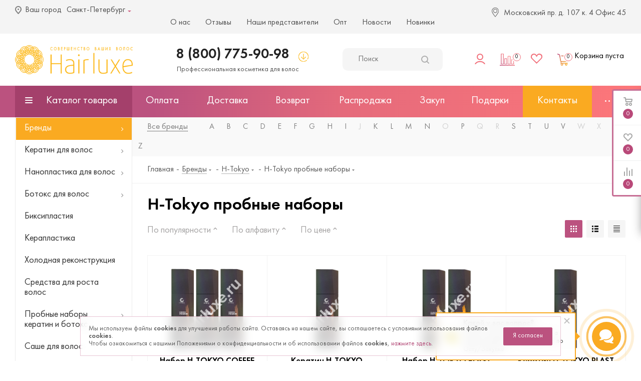

--- FILE ---
content_type: text/html; charset=UTF-8
request_url: https://hairluxe.ru/catalog/brands/h-tokyo/h-tokyo-probnye-nabory/
body_size: 63354
content:
    <!DOCTYPE html>
<html xmlns="http://www.w3.org/1999/xhtml" xml:lang="ru" lang="ru" >
    <head><link rel="canonical" href="https://hairluxe.ru/catalog/brands/h-tokyo/h-tokyo-probnye-nabory/">		
		<title>
			Купить H-Tokyo пробные наборы в Санкт-Петербурге		</title>
		
				
	<meta name="keywords" content="H-Tokyo пробные наборы" />
	<meta name="description" content="H-Tokyo пробные наборы в интернет-магазине в Санкт-Петербурге. Покупайте выгодно с Hairluxe! Доставка в Санкт-Петербурге" />
        <meta property="og:description" content="H-Tokyo пробные наборы в интернет-магазине в Санкт-Петербурге. Покупайте выгодно с Hairluxe! Доставка в Санкт-Петербурге">

        <meta name="viewport" content="initial-scale=1.0, width=device-width" />
        <meta name="HandheldFriendly" content="true" />
        <meta name="yes" content="yes" />
        <meta name="apple-mobile-web-app-status-bar-style" content="black" />
        <meta name="SKYPE_TOOLBAR" content="SKYPE_TOOLBAR_PARSER_COMPATIBLE" />
         <meta name="theme-color" content="#FAAA21">
		
         <meta http-equiv="Content-Type" content="text/html; charset=UTF-8" />
         <link href="https://fonts.googleapis.com/css?family=Open+Sans:300italic,400italic,600italic,700italic,800italic,400,300,500,600,700,800&subset=latin,cyrillic-ext"  rel="stylesheet" />
<link href="/bitrix/js/ui/fonts/opensans/ui.font.opensans.css?17418551712555"  rel="stylesheet" />
<link href="/bitrix/js/main/popup/dist/main.popup.bundle.css?174185516026961"  rel="stylesheet" />
<link href="/bitrix/css/arturgolubev.chatpanel/style.min.css?17479134329646"  rel="stylesheet" />
<link href="/bitrix/templates/aspro_next_v2/components/bitrix/catalog.smart.filter/main/style.css?17418558691133"  rel="stylesheet" />
<link href="/bitrix/templates/aspro_next_v2/vendor/css/bootstrap.css?174185588698609"  data-template-style="true"  rel="stylesheet" />
<link href="/bitrix/templates/aspro_next_v2/css/jquery.fancybox.css?17418558834353"  data-template-style="true"  rel="stylesheet" />
<link href="/bitrix/templates/aspro_next_v2/css/styles.css?1741855883101990"  data-template-style="true"  rel="stylesheet" />
<link href="/bitrix/templates/aspro_next_v2/css/animation/animation_ext.css?17418558835222"  data-template-style="true"  rel="stylesheet" />
<link href="/bitrix/templates/aspro_next_v2/vendor/css/footable.standalone.min.css?174185588619590"  data-template-style="true"  rel="stylesheet" />
<link href="/bitrix/templates/aspro_next_v2/ajax/ajax.css?1741855864326"  data-template-style="true"  rel="stylesheet" />
<link href="/bitrix/components/bitrix/menu/templates/.default/style.css?1741855064581"  data-template-style="true"  rel="stylesheet" />
<link href="/bitrix/panel/main/popup.css?174185578123085"  data-template-style="true"  rel="stylesheet" />
<link href="/bitrix/templates/aspro_next_v2/styles.css?174185586311688"  data-template-style="true"  rel="stylesheet" />
<link href="/bitrix/templates/aspro_next_v2/template_styles.css?1741855863576087"  data-template-style="true"  rel="stylesheet" />
<link href="/bitrix/templates/aspro_next_v2/css/media.css?1741855883135466"  data-template-style="true"  rel="stylesheet" />
<link href="/bitrix/templates/aspro_next_v2/vendor/fonts/font-awesome/css/font-awesome.min.css?174185588631000"  data-template-style="true"  rel="stylesheet" />
<link href="/bitrix/templates/aspro_next_v2/css/print.css?174185588319332"  data-template-style="true"  rel="stylesheet" />
<link href="/bitrix/templates/aspro_next_v2/themes/custom_s1/theme.css?175415557645815"  data-template-style="true"  rel="stylesheet" />
<link href="/bitrix/templates/aspro_next_v2/bg_color/light/bgcolors.css?174185586462"  data-template-style="true"  rel="stylesheet" />
<link href="/bitrix/templates/aspro_next_v2/css/width-3.css?17418558832177"  data-template-style="true"  rel="stylesheet" />
<link href="/bitrix/templates/aspro_next_v2/css/font-1.css?17418558835544"  data-template-style="true"  rel="stylesheet" />
<link href="/bitrix/templates/aspro_next_v2/css/custom.css?17541552826720"  data-template-style="true"  rel="stylesheet" />
    	 <script>if(!window.BX)window.BX={};if(!window.BX.message)window.BX.message=function(mess){if(typeof mess==='object'){for(let i in mess) {BX.message[i]=mess[i];} return true;}};</script>
<script>(window.BX||top.BX).message({'JS_CORE_LOADING':'Загрузка...','JS_CORE_NO_DATA':'- Нет данных -','JS_CORE_WINDOW_CLOSE':'Закрыть','JS_CORE_WINDOW_EXPAND':'Развернуть','JS_CORE_WINDOW_NARROW':'Свернуть в окно','JS_CORE_WINDOW_SAVE':'Сохранить','JS_CORE_WINDOW_CANCEL':'Отменить','JS_CORE_WINDOW_CONTINUE':'Продолжить','JS_CORE_H':'ч','JS_CORE_M':'м','JS_CORE_S':'с','JSADM_AI_HIDE_EXTRA':'Скрыть лишние','JSADM_AI_ALL_NOTIF':'Показать все','JSADM_AUTH_REQ':'Требуется авторизация!','JS_CORE_WINDOW_AUTH':'Войти','JS_CORE_IMAGE_FULL':'Полный размер'});</script>

<script src="/bitrix/js/main/core/core.js?1741855143478033"></script>

<script>BX.setJSList(['/bitrix/js/main/core/core_ajax.js','/bitrix/js/main/core/core_promise.js','/bitrix/js/main/polyfill/promise/js/promise.js','/bitrix/js/main/loadext/loadext.js','/bitrix/js/main/loadext/extension.js','/bitrix/js/main/polyfill/promise/js/promise.js','/bitrix/js/main/polyfill/find/js/find.js','/bitrix/js/main/polyfill/includes/js/includes.js','/bitrix/js/main/polyfill/matches/js/matches.js','/bitrix/js/ui/polyfill/closest/js/closest.js','/bitrix/js/main/polyfill/fill/main.polyfill.fill.js','/bitrix/js/main/polyfill/find/js/find.js','/bitrix/js/main/polyfill/matches/js/matches.js','/bitrix/js/main/polyfill/core/dist/polyfill.bundle.js','/bitrix/js/main/core/core.js','/bitrix/js/main/polyfill/intersectionobserver/js/intersectionobserver.js','/bitrix/js/main/lazyload/dist/lazyload.bundle.js','/bitrix/js/main/polyfill/core/dist/polyfill.bundle.js','/bitrix/js/main/parambag/dist/parambag.bundle.js']);
BX.setCSSList(['/bitrix/js/main/lazyload/dist/lazyload.bundle.css','/bitrix/js/main/parambag/dist/parambag.bundle.css']);</script>
<script>(window.BX||top.BX).message({'pull_server_enabled':'N','pull_config_timestamp':'0','pull_guest_mode':'N','pull_guest_user_id':'0'});(window.BX||top.BX).message({'PULL_OLD_REVISION':'Для продолжения корректной работы с сайтом необходимо перезагрузить страницу.'});</script>
<script>(window.BX||top.BX).message({'JS_CORE_LOADING':'Загрузка...','JS_CORE_NO_DATA':'- Нет данных -','JS_CORE_WINDOW_CLOSE':'Закрыть','JS_CORE_WINDOW_EXPAND':'Развернуть','JS_CORE_WINDOW_NARROW':'Свернуть в окно','JS_CORE_WINDOW_SAVE':'Сохранить','JS_CORE_WINDOW_CANCEL':'Отменить','JS_CORE_WINDOW_CONTINUE':'Продолжить','JS_CORE_H':'ч','JS_CORE_M':'м','JS_CORE_S':'с','JSADM_AI_HIDE_EXTRA':'Скрыть лишние','JSADM_AI_ALL_NOTIF':'Показать все','JSADM_AUTH_REQ':'Требуется авторизация!','JS_CORE_WINDOW_AUTH':'Войти','JS_CORE_IMAGE_FULL':'Полный размер'});</script>
<script>(window.BX||top.BX).message({'LANGUAGE_ID':'ru','FORMAT_DATE':'DD.MM.YYYY','FORMAT_DATETIME':'DD.MM.YYYY HH:MI:SS','COOKIE_PREFIX':'BITRIX_SM','SERVER_TZ_OFFSET':'10800','UTF_MODE':'Y','SITE_ID':'s1','SITE_DIR':'/','USER_ID':'','SERVER_TIME':'1769491793','USER_TZ_OFFSET':'0','USER_TZ_AUTO':'Y','bitrix_sessid':'62c51dcf4fe380f33b99734c3351e5db'});</script>


<script src="/bitrix/js/pull/protobuf/protobuf.js?1741855162274055"></script>
<script src="/bitrix/js/pull/protobuf/model.js?174185516270928"></script>
<script src="/bitrix/js/rest/client/rest.client.js?174185516317414"></script>
<script src="/bitrix/js/pull/client/pull.client.js?174185516170481"></script>
<script src="/bitrix/js/main/core/core_ls.js?174185514310430"></script>
<script src="/bitrix/js/main/jquery/jquery-2.1.3.min.js?174185515884320"></script>
<script src="/bitrix/js/main/ajax.js?174185513635509"></script>
<script src="/bitrix/js/main/popup/dist/main.popup.bundle.js?1741855160112628"></script>
<script src="/bitrix/js/main/cphttprequest.js?17418551366104"></script>
<script src="/bitrix/js/currency/currency-core/dist/currency-core.bundle.js?17418551225396"></script>
<script src="/bitrix/js/currency/core_currency.js?17418551221141"></script>
<script src="/bitrix/js/main/pageobject/pageobject.js?1741855158864"></script>
<script src="/bitrix/js/main/core/core_window.js?174185514398768"></script>
<script src="/bitrix/js/main/core/core_fx.js?174185514316888"></script>
<script src="/bitrix/js/arturgolubev.chatpanel/script.js?17479134329378"></script>
<script>
					(function () {
						"use strict";

						var counter = function ()
						{
							var cookie = (function (name) {
								var parts = ("; " + document.cookie).split("; " + name + "=");
								if (parts.length == 2) {
									try {return JSON.parse(decodeURIComponent(parts.pop().split(";").shift()));}
									catch (e) {}
								}
							})("BITRIX_CONVERSION_CONTEXT_s1");

							if (cookie && cookie.EXPIRE >= BX.message("SERVER_TIME"))
								return;

							var request = new XMLHttpRequest();
							request.open("POST", "/bitrix/tools/conversion/ajax_counter.php", true);
							request.setRequestHeader("Content-type", "application/x-www-form-urlencoded");
							request.send(
								"SITE_ID="+encodeURIComponent("s1")+
								"&sessid="+encodeURIComponent(BX.bitrix_sessid())+
								"&HTTP_REFERER="+encodeURIComponent(document.referrer)
							);
						};

						if (window.frameRequestStart === true)
							BX.addCustomEvent("onFrameDataReceived", counter);
						else
							BX.ready(counter);
					})();
				</script>
<script>BX.message({'PHONE':'Телефон','FAST_VIEW':'Быстрый просмотр','TABLES_SIZE_TITLE':'Подбор размера','SOCIAL':'Социальные сети','DESCRIPTION':'Описание магазина','ITEMS':'Товары','LOGO':'Логотип','REGISTER_INCLUDE_AREA':'Текст о регистрации','AUTH_INCLUDE_AREA':'Текст об авторизации','FRONT_IMG':'Изображение компании','EMPTY_CART':'пуста','CATALOG_VIEW_MORE':'... Показать все','CATALOG_VIEW_LESS':'... Свернуть','JS_REQUIRED':'Заполните это поле','JS_FORMAT':'Неверный формат','JS_FILE_EXT':'Недопустимое расширение файла','JS_PASSWORD_COPY':'Пароли не совпадают','JS_PASSWORD_LENGTH':'Минимум 6 символов','JS_ERROR':'Неверно заполнено поле','JS_FILE_SIZE':'Максимальный размер 5мб','JS_FILE_BUTTON_NAME':'Выберите файл','JS_FILE_DEFAULT':'Файл не найден','JS_DATE':'Некорректная дата','JS_DATETIME':'Некорректная дата/время','JS_REQUIRED_LICENSES':'Согласитесь с условиями','LICENSE_PROP':'Согласие на обработку персональных данных','LOGIN_LEN':'Введите минимум {0} символа','FANCY_CLOSE':'Закрыть','FANCY_NEXT':'Следующий','FANCY_PREV':'Предыдущий','TOP_AUTH_REGISTER':'Регистрация','CALLBACK':'Заказать звонок','S_CALLBACK':'Заказать звонок','UNTIL_AKC':'До конца акции','TITLE_QUANTITY_BLOCK':'Остаток','TITLE_QUANTITY':'шт.','TOTAL_SUMM_ITEM':'Общая стоимость ','SUBSCRIBE_SUCCESS':'Вы успешно подписались','RECAPTCHA_TEXT':'Подтвердите, что вы не робот','JS_RECAPTCHA_ERROR':'Пройдите проверку','COUNTDOWN_SEC':'сек.','COUNTDOWN_MIN':'мин.','COUNTDOWN_HOUR':'час.','COUNTDOWN_DAY0':'дней','COUNTDOWN_DAY1':'день','COUNTDOWN_DAY2':'дня','COUNTDOWN_WEAK0':'Недель','COUNTDOWN_WEAK1':'Неделя','COUNTDOWN_WEAK2':'Недели','COUNTDOWN_MONTH0':'Месяцев','COUNTDOWN_MONTH1':'Месяц','COUNTDOWN_MONTH2':'Месяца','COUNTDOWN_YEAR0':'Лет','COUNTDOWN_YEAR1':'Год','COUNTDOWN_YEAR2':'Года','CATALOG_PARTIAL_BASKET_PROPERTIES_ERROR':'Заполнены не все свойства у добавляемого товара','CATALOG_EMPTY_BASKET_PROPERTIES_ERROR':'Выберите свойства товара, добавляемые в корзину в параметрах компонента','CATALOG_ELEMENT_NOT_FOUND':'Элемент не найден','ERROR_ADD2BASKET':'Ошибка добавления товара в корзину','CATALOG_SUCCESSFUL_ADD_TO_BASKET':'Успешное добавление товара в корзину','ERROR_BASKET_TITLE':'Ошибка корзины','ERROR_BASKET_PROP_TITLE':'Выберите свойства, добавляемые в корзину','ERROR_BASKET_BUTTON':'Выбрать','BASKET_TOP':'Корзина в шапке','ERROR_ADD_DELAY_ITEM':'Ошибка отложенной корзины','VIEWED_TITLE':'Ранее вы смотрели','VIEWED_BEFORE':'Ранее вы смотрели','BEST_TITLE':'Лучшие предложения','CT_BST_SEARCH_BUTTON':'Поиск','CT_BST_SEARCH2_BUTTON':'Найти','BASKET_PRINT_BUTTON':'Распечатать','BASKET_CLEAR_ALL_BUTTON':'Очистить','BASKET_QUICK_ORDER_BUTTON':'Быстрый заказ','BASKET_CONTINUE_BUTTON':'Продолжить покупки','BASKET_ORDER_BUTTON':'Оформить заказ','SHARE_BUTTON':'Поделиться','BASKET_CHANGE_TITLE':'Ваш заказ','BASKET_CHANGE_LINK':'Изменить','MORE_INFO_SKU':'Подробнее','FROM':'от','TITLE_BLOCK_VIEWED_NAME':'Ранее вы смотрели','T_BASKET':'Корзина','FILTER_EXPAND_VALUES':'Показать все','FILTER_HIDE_VALUES':'Свернуть','FULL_ORDER':'Полный заказ','CUSTOM_COLOR_CHOOSE':'Выбрать','CUSTOM_COLOR_CANCEL':'Отмена','S_MOBILE_MENU':'Меню','NEXT_T_MENU_BACK':'Назад','NEXT_T_MENU_CALLBACK':'Обратная связь','NEXT_T_MENU_CONTACTS_TITLE':'Будьте на связи','SEARCH_TITLE':'Поиск','SOCIAL_TITLE':'Оставайтесь на связи','HEADER_SCHEDULE':'Время работы','SEO_TEXT':'SEO описание','COMPANY_IMG':'Картинка компании','COMPANY_TEXT':'Описание компании','CONFIG_SAVE_SUCCESS':'Настройки сохранены','CONFIG_SAVE_FAIL':'Ошибка сохранения настроек','ITEM_ECONOMY':'Экономия','ITEM_ARTICLE':'Артикул: ','JS_FORMAT_ORDER':'имеет неверный формат','JS_BASKET_COUNT_TITLE':'В корзине товаров на SUMM','POPUP_VIDEO':'Видео','POPUP_GIFT_TEXT':'Нашли что-то особенное? Намекните другу о подарке!','/home/bitrix/www/bitrix/modules/main/lang/ru/classes/general/user.php':{'main_user_captcha_error':'Не пройдена проверка от автоматических сообщений','MAIN_FUNCTION_REGISTER_CAPTCHA':'Не пройдена проверка от автоматических сообщений'},'/home/bitrix/www/bitrix/modules/form/lang/ru/include.php':{'FORM_WRONG_CAPTCHA':'Не пройдена проверка от автоматических сообщений'},'/home/bitrix/www/bitrix/components/bitrix/iblock.element.add.form/lang/ru/component.php':{'IBLOCK_FORM_WRONG_CAPTCHA':'Не пройдена проверка от автоматических сообщений'},'':{'B_B_PC_CAPTCHA_ERROR':'Не пройдена проверка от автоматических сообщений'},'/home/bitrix/www/bitrix/components/bitrix/catalog.product.subscribe/lang/ru/ajax.php':{'CPSA_INCCORECT_INPUT_CAPTHA':'Не пройдена проверка от автоматических сообщений'},'/home/bitrix/www/bitrix/components/bitrix/forum.comments/lang/ru/class.php':{'POSTM_CAPTCHA':'Не пройдена проверка от автоматических сообщений'},'/home/bitrix/www/bitrix/components/bitrix/forum.message.send/lang/ru/component.php':{'F_BAD_CAPTCHA':'Не пройдена проверка от автоматических сообщений'},'/home/bitrix/www/bitrix/components/bitrix/main.feedback/lang/ru/component.php':{'MF_CAPTCHA_WRONG':'Не пройдена проверка от автоматических сообщений','MF_CAPTHCA_EMPTY':'Не пройдена проверка от автоматических сообщений'},'/home/bitrix/www/bitrix/components/bitrix/main.register/lang/ru/component.php':{'REGISTER_WRONG_CAPTCHA':'Не пройдена проверка от автоматических сообщений'},'/home/bitrix/www/bitrix/components/bitrix/sale.notice.product/lang/ru/component.php':{'NOTIFY_NO_CAPTHA':'Не пройдена проверка от автоматических сообщений'},'/home/bitrix/www/bitrix/modules/vote/lang/ru/classes/general/vote.php':{'VOTE_BAD_CAPTCHA':'Не пройдена проверка от автоматических сообщений'},'/home/bitrix/www/bitrix/components/bitrix/blog.post.comment.list/lang/ru/class.php':{'B_B_PC_CAPTCHA_ERROR':'Не пройдена проверка от автоматических сообщений'},'/home/bitrix/www/bitrix/components/bitrix/blog.post.comment/lang/ru/class.php':{'B_B_PC_CAPTCHA_ERROR':'Не пройдена проверка от автоматических сообщений'}})</script>
<link rel="shortcut icon" href="/favicon.ico?1754155573" type="image/x-icon" />
<link rel="apple-touch-icon" sizes="180x180" href="/upload/CNext/29f/9ai49q3nwn8qm4wr4op3l4jdaeg8oroq.png" />
<meta property="ya:interaction" content="XML_FORM" />
<meta property="ya:interaction:url" content="https://hairluxe.ru/catalog/brands/h-tokyo/h-tokyo-probnye-nabory/?mode=xml" />
<script>var ajaxMessages = {wait:"Загрузка..."}</script>

<meta property="og:title" content="Купить H-Tokyo пробные наборы в Санкт-Петербурге" />
<meta property="og:type" content="website" />
<meta property="og:image" content="https://hairluxe.ru/upload/CNext/9ff/yrbjg7g6jlo11703uv25c9e2td91rnne.png" />
<link rel="image_src" href="https://hairluxe.ru/upload/CNext/9ff/yrbjg7g6jlo11703uv25c9e2td91rnne.png"  />
<meta property="og:url" content="https://hairluxe.ru/catalog/brands/h-tokyo/h-tokyo-probnye-nabory/" />
<meta property="og:description" content="H-Tokyo пробные наборы в интернет-магазине в Санкт-Петербурге. Покупайте выгодно с Hairluxe! Доставка в Санкт-Петербурге" />



 
     	 <script src="/bitrix/templates/aspro_next_v2/js/jquery.doubleScroll.js?17418558843865"></script>
<script src="/bitrix/templates/aspro_next_v2/js/jquery.actual.min.js?17418558841251"></script>
<script src="/bitrix/templates/aspro_next_v2/vendor/js/jquery.bxslider.js?174185588766080"></script>
<script src="/bitrix/templates/aspro_next_v2/js/jqModal.js?174185588411022"></script>
<script src="/bitrix/templates/aspro_next_v2/vendor/js/bootstrap.js?174185588727908"></script>
<script src="/bitrix/templates/aspro_next_v2/vendor/js/jquery.appear.js?17418558873192"></script>
<script src="/bitrix/templates/aspro_next_v2/js/browser.js?17418558841032"></script>
<script src="/bitrix/templates/aspro_next_v2/js/jquery.fancybox.js?174185588445889"></script>
<script src="/bitrix/templates/aspro_next_v2/js/jquery.flexslider.js?174185588457482"></script>
<script src="/bitrix/templates/aspro_next_v2/vendor/js/moment.min.js?174185588734436"></script>
<script src="/bitrix/templates/aspro_next_v2/vendor/js/footable.js?1741855887275478"></script>
<script src="/bitrix/templates/aspro_next_v2/js/jquery.validate.min.js?174185588422257"></script>
<script src="/bitrix/templates/aspro_next_v2/js/jquery.inputmask.bundle.min.js?174185588470933"></script>
<script src="/bitrix/templates/aspro_next_v2/js/jquery.easing.1.3.js?17418558848095"></script>
<script src="/bitrix/templates/aspro_next_v2/js/equalize.min.js?1741855884588"></script>
<script src="/bitrix/templates/aspro_next_v2/js/jquery.alphanumeric.js?17418558841972"></script>
<script src="/bitrix/templates/aspro_next_v2/js/jquery.cookie.js?17418558843066"></script>
<script src="/bitrix/templates/aspro_next_v2/js/jquery.plugin.min.js?17418558843181"></script>
<script src="/bitrix/templates/aspro_next_v2/js/jquery.countdown.min.js?174185588413137"></script>
<script src="/bitrix/templates/aspro_next_v2/js/jquery.countdown-ru.js?17418558841400"></script>
<script src="/bitrix/templates/aspro_next_v2/js/jquery.ikSelect.js?174185588432030"></script>
<script src="/bitrix/templates/aspro_next_v2/js/jquery.mobile.custom.touch.min.js?17418558847784"></script>
<script src="/bitrix/templates/aspro_next_v2/js/jquery.dotdotdot.js?17418558845908"></script>
<script src="/bitrix/templates/aspro_next_v2/js/rating_likes.js?174185588410797"></script>
<script src="/bitrix/templates/aspro_next_v2/js/video_banner.js?174185588426074"></script>
<script src="/bitrix/templates/aspro_next_v2/js/main.js?1741855884224312"></script>
<script src="/bitrix/components/bitrix/search.title/script.js?17418550949847"></script>
<script src="/bitrix/templates/aspro_next_v2/components/bitrix/search.title/corp/script.js?174185588110017"></script>
<script src="/bitrix/templates/aspro_next_v2/components/bitrix/subscribe.form/main/script.js?1741855882186"></script>
<script src="/bitrix/templates/aspro_next_v2/components/bitrix/search.title/fixed/script.js?174185588110084"></script>
<script src="/bitrix/templates/aspro_next_v2/js/custom.js?17418558841158"></script>
<script src="/bitrix/templates/aspro_next_v2/components/bitrix/catalog.smart.filter/main/script.js?174185586928322"></script>
<script src="/bitrix/templates/aspro_next_v2/js/jquery.history.js?174185588421571"></script>
<script src="/bitrix/templates/aspro_next_v2/js/jquery-ui.min.js?174185588432162"></script>
<script src="/bitrix/templates/aspro_next_v2/components/aspro/regionality.list.next/popup_regions/script.js?1741855865824"></script>
<script src="/bitrix/templates/aspro_next_v2/components/bitrix/catalog.section/catalog_block/script.js?174185586864108"></script>
<script>var _ba = _ba || []; _ba.push(["aid", "2a3a1aa28eac56c3fd843302dbd03226"]); _ba.push(["host", "hairluxe.ru"]); (function() {var ba = document.createElement("script"); ba.type = "text/javascript"; ba.async = true;ba.src = (document.location.protocol == "https:" ? "https://" : "http://") + "bitrix.info/ba.js";var s = document.getElementsByTagName("script")[0];s.parentNode.insertBefore(ba, s);})();</script>


    	 		
        <link rel="stylesheet" href="/include/header/common-template.css?20250313115347">
                

        <link rel='stylesheet' href='https://cdnjs.cloudflare.com/ajax/libs/slick-carousel/1.8.1/slick.css'>
        <script src='https://cdnjs.cloudflare.com/ajax/libs/slick-carousel/1.8.1/slick.js'></script>

        <!-- Yandex.Metrika counter -->
<script >
   (function(m,e,t,r,i,k,a){m[i]=m[i]||function(){(m[i].a=m[i].a||[]).push(arguments)};
   m[i].l=1*new Date();k=e.createElement(t),a=e.getElementsByTagName(t)[0],k.async=1,k.src=r,a.parentNode.insertBefore(k,a)})
   (window, document, "script", "https://mc.yandex.ru/metrika/tag.js", "ym");

   ym(34359695, "init", {
        clickmap:true,
        trackLinks:true,
        accurateTrackBounce:true,
        webvisor:true,
        ecommerce:"dataLayer"
   });
</script>
<noscript><div><img src="https://mc.yandex.ru/watch/34359695" style="position:absolute; left:-9999px;" alt="" /></div></noscript>
<!-- /Yandex.Metrika counter -->
<!-- Google Tag Manager -->
<script>(function(w,d,s,l,i){w[l]=w[l]||[];w[l].push({'gtm.start':
new Date().getTime(),event:'gtm.js'});var f=d.getElementsByTagName(s)[0],
j=d.createElement(s),dl=l!='dataLayer'?'&l='+l:'';j.async=true;j.src=
'https://www.googletagmanager.com/gtm.js?id='+i+dl;f.parentNode.insertBefore(j,f);
})(window,document,'script','dataLayer','GTM-WMK8KLZ');</script>
<!-- End Google Tag Manager -->
<script>
    var digiScript = document.createElement('script');
    digiScript.src = '//aq.dolyame.ru/7800/client.js'; // 
    digiScript.defer = true;
    digiScript.async = true;
    document.head.appendChild(digiScript);
</script>
        
<script><!--
new Image().src = "//counter.yadro.ru/hit?r"+
escape(document.referrer)+((typeof(screen)=="undefined")?"":
";s"+screen.width+"*"+screen.height+"*"+(screen.colorDepth?
screen.colorDepth:screen.pixelDepth))+";u"+escape(document.URL)+
";"+Math.random();//--></script>
    </head>
<body class="site_s1 fill_bg_n " id="main">
<!-- Google Tag Manager (noscript) -->
<noscript><iframe src="https://www.googletagmanager.com/ns.html?id=GTM-WMK8KLZ"
height="0" width="0" style="display:none;visibility:hidden"></iframe></noscript>
<!-- End Google Tag Manager (noscript) -->


    <div id="panel"></div>








		<!--'start_frame_cache_basketitems-component-block'-->												<div id="ajax_basket"></div>
					<!--'end_frame_cache_basketitems-component-block'-->				<script>
					window.onload=function(){
				window.dataLayer = window.dataLayer || [];
			}
				BX.message({'MIN_ORDER_PRICE_TEXT':'<b>Минимальная сумма заказа #PRICE#<\/b><br/>Пожалуйста, добавьте еще товаров в корзину','LICENSES_TEXT':'Я согласен на <a href=\"/include/licenses_detail.php\" target=\"_blank\">обработку персональных данных<\/a>'});

		var arNextOptions = ({
			"SITE_DIR" : "/",
			"SITE_ID" : "s1",
			"SITE_ADDRESS" : "hairluxe.ru",
			"FORM" : ({
				"ASK_FORM_ID" : "ASK",
				"SERVICES_FORM_ID" : "SERVICES",
				"FEEDBACK_FORM_ID" : "FEEDBACK",
				"CALLBACK_FORM_ID" : "CALLBACK",
				"RESUME_FORM_ID" : "RESUME",
				"TOORDER_FORM_ID" : "TOORDER"
			}),
			"PAGES" : ({
				"FRONT_PAGE" : "",
				"BASKET_PAGE" : "",
				"ORDER_PAGE" : "",
				"PERSONAL_PAGE" : "",
				"CATALOG_PAGE" : "1",
				"CATALOG_PAGE_URL" : "/catalog/",
				"BASKET_PAGE_URL" : "/basket/",
			}),
			"PRICES" : ({
				"MIN_PRICE" : "1000",
			}),
			"THEME" : ({
				'THEME_SWITCHER' : 'N',
				'BASE_COLOR' : 'CUSTOM',
				'BASE_COLOR_CUSTOM' : 'bb527f',
				'TOP_MENU' : '',
				'TOP_MENU_FIXED' : 'Y',
				'COLORED_LOGO' : 'Y',
				'SIDE_MENU' : 'LEFT',
				'SCROLLTOTOP_TYPE' : 'ROUND_COLOR',
				'SCROLLTOTOP_POSITION' : 'PADDING',
				'CAPTCHA_FORM_TYPE' : '',
				'ONE_CLICK_BUY_CAPTCHA' : 'N',
				'PHONE_MASK' : '+7 (999) 999-99-99',
				'VALIDATE_PHONE_MASK' : '^[+][0-9] [(][0-9]{3}[)] [0-9]{3}[-][0-9]{2}[-][0-9]{2}$',
				'DATE_MASK' : 'd.m.y',
				'DATE_PLACEHOLDER' : 'дд.мм.гггг',
				'VALIDATE_DATE_MASK' : '^[0-9]{1,2}\.[0-9]{1,2}\.[0-9]{4}$',
				'DATETIME_MASK' : 'd.m.y h:s',
				'DATETIME_PLACEHOLDER' : 'дд.мм.гггг чч:мм',
				'VALIDATE_DATETIME_MASK' : '^[0-9]{1,2}\.[0-9]{1,2}\.[0-9]{4} [0-9]{1,2}\:[0-9]{1,2}$',
				'VALIDATE_FILE_EXT' : 'png|jpg|jpeg|gif|doc|docx|xls|xlsx|txt|pdf|odt|rtf',
				'BANNER_WIDTH' : '',
				'BIGBANNER_ANIMATIONTYPE' : 'SLIDE_HORIZONTAL',
				'BIGBANNER_SLIDESSHOWSPEED' : '5000',
				'BIGBANNER_ANIMATIONSPEED' : '600',
				'PARTNERSBANNER_SLIDESSHOWSPEED' : '5000',
				'PARTNERSBANNER_ANIMATIONSPEED' : '600',
				'ORDER_BASKET_VIEW' : 'NORMAL',
				'SHOW_BASKET_ONADDTOCART' : 'Y',
				'SHOW_BASKET_PRINT' : 'Y',
				"SHOW_ONECLICKBUY_ON_BASKET_PAGE" : 'Y',
				'SHOW_LICENCE' : 'Y',
				'LICENCE_CHECKED' : 'N',
				'SHOW_TOTAL_SUMM' : 'Y',
				'SHOW_TOTAL_SUMM_TYPE' : 'CHANGE',
				'CHANGE_TITLE_ITEM' : 'N',
				'DISCOUNT_PRICE' : '',
				'STORES' : '',
				'STORES_SOURCE' : 'IBLOCK',
				'TYPE_SKU' : 'TYPE_1',
				'MENU_POSITION' : 'LINE',
				'MENU_TYPE_VIEW' : 'HOVER',
				'DETAIL_PICTURE_MODE' : 'POPUP',
				'PAGE_WIDTH' : '3',
				'PAGE_CONTACTS' : '3',
				'HEADER_TYPE' : '3',
				'REGIONALITY_SEARCH_ROW' : 'N',
				'HEADER_TOP_LINE' : '',
				'HEADER_FIXED' : '2',
				'HEADER_MOBILE' : '1',
				'HEADER_MOBILE_MENU' : '1',
				'HEADER_MOBILE_MENU_SHOW_TYPE' : '',
				'TYPE_SEARCH' : 'fixed',
				'PAGE_TITLE' : '3',
				'INDEX_TYPE' : 'index3',
				'FOOTER_TYPE' : '5',
				'PRINT_BUTTON' : 'N',
				'EXPRESSION_FOR_PRINT_PAGE' : 'Версия для печати',
				'EXPRESSION_FOR_FAST_VIEW' : 'Быстрый просмотр',
				'FILTER_VIEW' : 'VERTICAL',
				'YA_GOALS' : 'Y',
				'YA_COUNTER_ID' : '34359695',
				'USE_FORMS_GOALS' : 'SINGLE',
				'USE_SALE_GOALS' : '',
				'USE_DEBUG_GOALS' : 'N',
				'SHOW_HEADER_GOODS' : 'Y',
				'INSTAGRAMM_INDEX' : 'Y',
				'USE_PHONE_AUTH': 'N',
			}),
			"PRESETS": [{'ID':'968','TITLE':'Тип 1','DESCRIPTION':'','IMG':'/bitrix/images/aspro.next/themes/preset968_1544181424.png','OPTIONS':{'THEME_SWITCHER':'Y','BASE_COLOR':'9','BASE_COLOR_CUSTOM':'1976d2','SHOW_BG_BLOCK':'N','COLORED_LOGO':'Y','PAGE_WIDTH':'3','FONT_STYLE':'2','MENU_COLOR':'COLORED','LEFT_BLOCK':'1','SIDE_MENU':'LEFT','H1_STYLE':'2','TYPE_SEARCH':'fixed','PAGE_TITLE':'1','HOVER_TYPE_IMG':'shine','SHOW_LICENCE':'Y','MAX_DEPTH_MENU':'3','HIDE_SITE_NAME_TITLE':'Y','SHOW_CALLBACK':'Y','PRINT_BUTTON':'N','USE_GOOGLE_RECAPTCHA':'N','GOOGLE_RECAPTCHA_SHOW_LOGO':'Y','HIDDEN_CAPTCHA':'Y','INSTAGRAMM_WIDE_BLOCK':'N','BIGBANNER_HIDEONNARROW':'N','INDEX_TYPE':{'VALUE':'index1','SUB_PARAMS':{'TIZERS':'Y','CATALOG_SECTIONS':'Y','CATALOG_TAB':'Y','MIDDLE_ADV':'Y','SALE':'Y','BLOG':'Y','BOTTOM_BANNERS':'Y','COMPANY_TEXT':'Y','BRANDS':'Y','INSTAGRAMM':'Y'}},'FRONT_PAGE_BRANDS':'brands_slider','FRONT_PAGE_SECTIONS':'front_sections_only','TOP_MENU_FIXED':'Y','HEADER_TYPE':'1','USE_REGIONALITY':'Y','FILTER_VIEW':'COMPACT','SEARCH_VIEW_TYPE':'with_filter','USE_FAST_VIEW_PAGE_DETAIL':'fast_view_1','SHOW_TOTAL_SUMM':'Y','CHANGE_TITLE_ITEM':'N','VIEW_TYPE_HIGHLOAD_PROP':'N','SHOW_HEADER_GOODS':'Y','SEARCH_HIDE_NOT_AVAILABLE':'N','LEFT_BLOCK_CATALOG_ICONS':'N','SHOW_CATALOG_SECTIONS_ICONS':'Y','LEFT_BLOCK_CATALOG_DETAIL':'Y','CATALOG_COMPARE':'Y','CATALOG_PAGE_DETAIL':'element_1','SHOW_BREADCRUMBS_CATALOG_SUBSECTIONS':'Y','SHOW_BREADCRUMBS_CATALOG_CHAIN':'H1','TYPE_SKU':'TYPE_1','DETAIL_PICTURE_MODE':'POPUP','MENU_POSITION':'LINE','MENU_TYPE_VIEW':'HOVER','VIEWED_TYPE':'LOCAL','VIEWED_TEMPLATE':'HORIZONTAL','USE_WORD_EXPRESSION':'Y','ORDER_BASKET_VIEW':'FLY','ORDER_BASKET_COLOR':'DARK','SHOW_BASKET_ONADDTOCART':'Y','SHOW_BASKET_PRINT':'Y','SHOW_BASKET_ON_PAGES':'N','USE_PRODUCT_QUANTITY_LIST':'Y','USE_PRODUCT_QUANTITY_DETAIL':'Y','ONE_CLICK_BUY_CAPTCHA':'N','SHOW_ONECLICKBUY_ON_BASKET_PAGE':'Y','ONECLICKBUY_SHOW_DELIVERY_NOTE':'N','PAGE_CONTACTS':'3','CONTACTS_USE_FEEDBACK':'Y','CONTACTS_USE_MAP':'Y','BLOG_PAGE':'list_elements_2','PROJECTS_PAGE':'list_elements_2','NEWS_PAGE':'list_elements_3','STAFF_PAGE':'list_elements_1','PARTNERS_PAGE':'list_elements_3','PARTNERS_PAGE_DETAIL':'element_4','VACANCY_PAGE':'list_elements_1','LICENSES_PAGE':'list_elements_2','FOOTER_TYPE':'4','ADV_TOP_HEADER':'N','ADV_TOP_UNDERHEADER':'N','ADV_SIDE':'Y','ADV_CONTENT_TOP':'N','ADV_CONTENT_BOTTOM':'N','ADV_FOOTER':'N','HEADER_MOBILE_FIXED':'Y','HEADER_MOBILE':'1','HEADER_MOBILE_MENU':'1','HEADER_MOBILE_MENU_OPEN':'1','PERSONAL_ONEFIO':'Y','LOGIN_EQUAL_EMAIL':'Y','YA_GOALS':'N','YANDEX_ECOMERCE':'N','GOOGLE_ECOMERCE':'N'}},{'ID':'221','TITLE':'Тип 2','DESCRIPTION':'','IMG':'/bitrix/images/aspro.next/themes/preset221_1544181431.png','OPTIONS':{'THEME_SWITCHER':'Y','BASE_COLOR':'11','BASE_COLOR_CUSTOM':'107bb1','SHOW_BG_BLOCK':'N','COLORED_LOGO':'Y','PAGE_WIDTH':'2','FONT_STYLE':'8','MENU_COLOR':'LIGHT','LEFT_BLOCK':'2','SIDE_MENU':'LEFT','H1_STYLE':'2','TYPE_SEARCH':'fixed','PAGE_TITLE':'1','HOVER_TYPE_IMG':'shine','SHOW_LICENCE':'Y','MAX_DEPTH_MENU':'4','HIDE_SITE_NAME_TITLE':'Y','SHOW_CALLBACK':'Y','PRINT_BUTTON':'N','USE_GOOGLE_RECAPTCHA':'N','GOOGLE_RECAPTCHA_SHOW_LOGO':'Y','HIDDEN_CAPTCHA':'Y','INSTAGRAMM_WIDE_BLOCK':'N','BIGBANNER_HIDEONNARROW':'N','INDEX_TYPE':{'VALUE':'index3','SUB_PARAMS':{'TOP_ADV_BOTTOM_BANNER':'Y','FLOAT_BANNER':'Y','CATALOG_SECTIONS':'Y','CATALOG_TAB':'Y','TIZERS':'Y','SALE':'Y','BOTTOM_BANNERS':'Y','COMPANY_TEXT':'Y','BRANDS':'Y','INSTAGRAMM':'N'}},'FRONT_PAGE_BRANDS':'brands_slider','FRONT_PAGE_SECTIONS':'front_sections_with_childs','TOP_MENU_FIXED':'Y','HEADER_TYPE':'2','USE_REGIONALITY':'Y','FILTER_VIEW':'VERTICAL','SEARCH_VIEW_TYPE':'with_filter','USE_FAST_VIEW_PAGE_DETAIL':'fast_view_1','SHOW_TOTAL_SUMM':'Y','CHANGE_TITLE_ITEM':'N','VIEW_TYPE_HIGHLOAD_PROP':'N','SHOW_HEADER_GOODS':'Y','SEARCH_HIDE_NOT_AVAILABLE':'N','LEFT_BLOCK_CATALOG_ICONS':'N','SHOW_CATALOG_SECTIONS_ICONS':'Y','LEFT_BLOCK_CATALOG_DETAIL':'Y','CATALOG_COMPARE':'Y','CATALOG_PAGE_DETAIL':'element_3','SHOW_BREADCRUMBS_CATALOG_SUBSECTIONS':'Y','SHOW_BREADCRUMBS_CATALOG_CHAIN':'H1','TYPE_SKU':'TYPE_1','DETAIL_PICTURE_MODE':'POPUP','MENU_POSITION':'LINE','MENU_TYPE_VIEW':'HOVER','VIEWED_TYPE':'LOCAL','VIEWED_TEMPLATE':'HORIZONTAL','USE_WORD_EXPRESSION':'Y','ORDER_BASKET_VIEW':'NORMAL','ORDER_BASKET_COLOR':'DARK','SHOW_BASKET_ONADDTOCART':'Y','SHOW_BASKET_PRINT':'Y','SHOW_BASKET_ON_PAGES':'N','USE_PRODUCT_QUANTITY_LIST':'Y','USE_PRODUCT_QUANTITY_DETAIL':'Y','ONE_CLICK_BUY_CAPTCHA':'N','SHOW_ONECLICKBUY_ON_BASKET_PAGE':'Y','ONECLICKBUY_SHOW_DELIVERY_NOTE':'N','PAGE_CONTACTS':'3','CONTACTS_USE_FEEDBACK':'Y','CONTACTS_USE_MAP':'Y','BLOG_PAGE':'list_elements_2','PROJECTS_PAGE':'list_elements_2','NEWS_PAGE':'list_elements_3','STAFF_PAGE':'list_elements_1','PARTNERS_PAGE':'list_elements_3','PARTNERS_PAGE_DETAIL':'element_4','VACANCY_PAGE':'list_elements_1','LICENSES_PAGE':'list_elements_2','FOOTER_TYPE':'1','ADV_TOP_HEADER':'N','ADV_TOP_UNDERHEADER':'N','ADV_SIDE':'Y','ADV_CONTENT_TOP':'N','ADV_CONTENT_BOTTOM':'N','ADV_FOOTER':'N','HEADER_MOBILE_FIXED':'Y','HEADER_MOBILE':'1','HEADER_MOBILE_MENU':'1','HEADER_MOBILE_MENU_OPEN':'1','PERSONAL_ONEFIO':'Y','LOGIN_EQUAL_EMAIL':'Y','YA_GOALS':'N','YANDEX_ECOMERCE':'N','GOOGLE_ECOMERCE':'N'}},{'ID':'215','TITLE':'Тип 3','DESCRIPTION':'','IMG':'/bitrix/images/aspro.next/themes/preset215_1544181438.png','OPTIONS':{'THEME_SWITCHER':'Y','BASE_COLOR':'16','BASE_COLOR_CUSTOM':'188b30','SHOW_BG_BLOCK':'N','COLORED_LOGO':'Y','PAGE_WIDTH':'3','FONT_STYLE':'8','MENU_COLOR':'LIGHT','LEFT_BLOCK':'3','SIDE_MENU':'LEFT','H1_STYLE':'2','TYPE_SEARCH':'fixed','PAGE_TITLE':'1','HOVER_TYPE_IMG':'shine','SHOW_LICENCE':'Y','MAX_DEPTH_MENU':'4','HIDE_SITE_NAME_TITLE':'Y','SHOW_CALLBACK':'Y','PRINT_BUTTON':'N','USE_GOOGLE_RECAPTCHA':'N','GOOGLE_RECAPTCHA_SHOW_LOGO':'Y','HIDDEN_CAPTCHA':'Y','INSTAGRAMM_WIDE_BLOCK':'N','BIGBANNER_HIDEONNARROW':'N','INDEX_TYPE':{'VALUE':'index2','SUB_PARAMS':[]},'FRONT_PAGE_BRANDS':'brands_list','FRONT_PAGE_SECTIONS':'front_sections_with_childs','TOP_MENU_FIXED':'Y','HEADER_TYPE':'2','USE_REGIONALITY':'Y','FILTER_VIEW':'VERTICAL','SEARCH_VIEW_TYPE':'with_filter','USE_FAST_VIEW_PAGE_DETAIL':'fast_view_1','SHOW_TOTAL_SUMM':'Y','CHANGE_TITLE_ITEM':'N','VIEW_TYPE_HIGHLOAD_PROP':'N','SHOW_HEADER_GOODS':'Y','SEARCH_HIDE_NOT_AVAILABLE':'N','LEFT_BLOCK_CATALOG_ICONS':'N','SHOW_CATALOG_SECTIONS_ICONS':'Y','LEFT_BLOCK_CATALOG_DETAIL':'Y','CATALOG_COMPARE':'Y','CATALOG_PAGE_DETAIL':'element_4','SHOW_BREADCRUMBS_CATALOG_SUBSECTIONS':'Y','SHOW_BREADCRUMBS_CATALOG_CHAIN':'H1','TYPE_SKU':'TYPE_1','DETAIL_PICTURE_MODE':'POPUP','MENU_POSITION':'LINE','MENU_TYPE_VIEW':'HOVER','VIEWED_TYPE':'LOCAL','VIEWED_TEMPLATE':'HORIZONTAL','USE_WORD_EXPRESSION':'Y','ORDER_BASKET_VIEW':'NORMAL','ORDER_BASKET_COLOR':'DARK','SHOW_BASKET_ONADDTOCART':'Y','SHOW_BASKET_PRINT':'Y','SHOW_BASKET_ON_PAGES':'N','USE_PRODUCT_QUANTITY_LIST':'Y','USE_PRODUCT_QUANTITY_DETAIL':'Y','ONE_CLICK_BUY_CAPTCHA':'N','SHOW_ONECLICKBUY_ON_BASKET_PAGE':'Y','ONECLICKBUY_SHOW_DELIVERY_NOTE':'N','PAGE_CONTACTS':'3','CONTACTS_USE_FEEDBACK':'Y','CONTACTS_USE_MAP':'Y','BLOG_PAGE':'list_elements_2','PROJECTS_PAGE':'list_elements_2','NEWS_PAGE':'list_elements_3','STAFF_PAGE':'list_elements_1','PARTNERS_PAGE':'list_elements_3','PARTNERS_PAGE_DETAIL':'element_4','VACANCY_PAGE':'list_elements_1','LICENSES_PAGE':'list_elements_2','FOOTER_TYPE':'1','ADV_TOP_HEADER':'N','ADV_TOP_UNDERHEADER':'N','ADV_SIDE':'Y','ADV_CONTENT_TOP':'N','ADV_CONTENT_BOTTOM':'N','ADV_FOOTER':'N','HEADER_MOBILE_FIXED':'Y','HEADER_MOBILE':'1','HEADER_MOBILE_MENU':'1','HEADER_MOBILE_MENU_OPEN':'1','PERSONAL_ONEFIO':'Y','LOGIN_EQUAL_EMAIL':'Y','YA_GOALS':'N','YANDEX_ECOMERCE':'N','GOOGLE_ECOMERCE':'N'}},{'ID':'881','TITLE':'Тип 4','DESCRIPTION':'','IMG':'/bitrix/images/aspro.next/themes/preset881_1544181443.png','OPTIONS':{'THEME_SWITCHER':'Y','BASE_COLOR':'CUSTOM','BASE_COLOR_CUSTOM':'f07c00','SHOW_BG_BLOCK':'N','COLORED_LOGO':'Y','PAGE_WIDTH':'1','FONT_STYLE':'1','MENU_COLOR':'COLORED','LEFT_BLOCK':'2','SIDE_MENU':'RIGHT','H1_STYLE':'2','TYPE_SEARCH':'fixed','PAGE_TITLE':'3','HOVER_TYPE_IMG':'blink','SHOW_LICENCE':'Y','MAX_DEPTH_MENU':'4','HIDE_SITE_NAME_TITLE':'Y','SHOW_CALLBACK':'Y','PRINT_BUTTON':'Y','USE_GOOGLE_RECAPTCHA':'N','GOOGLE_RECAPTCHA_SHOW_LOGO':'Y','HIDDEN_CAPTCHA':'Y','INSTAGRAMM_WIDE_BLOCK':'N','BIGBANNER_HIDEONNARROW':'N','INDEX_TYPE':{'VALUE':'index4','SUB_PARAMS':[]},'FRONT_PAGE_BRANDS':'brands_slider','FRONT_PAGE_SECTIONS':'front_sections_with_childs','TOP_MENU_FIXED':'Y','HEADER_TYPE':'9','USE_REGIONALITY':'Y','FILTER_VIEW':'COMPACT','SEARCH_VIEW_TYPE':'with_filter','USE_FAST_VIEW_PAGE_DETAIL':'fast_view_1','SHOW_TOTAL_SUMM':'Y','CHANGE_TITLE_ITEM':'N','VIEW_TYPE_HIGHLOAD_PROP':'N','SHOW_HEADER_GOODS':'Y','SEARCH_HIDE_NOT_AVAILABLE':'N','LEFT_BLOCK_CATALOG_ICONS':'N','SHOW_CATALOG_SECTIONS_ICONS':'Y','LEFT_BLOCK_CATALOG_DETAIL':'Y','CATALOG_COMPARE':'Y','CATALOG_PAGE_DETAIL':'element_4','SHOW_BREADCRUMBS_CATALOG_SUBSECTIONS':'Y','SHOW_BREADCRUMBS_CATALOG_CHAIN':'H1','TYPE_SKU':'TYPE_1','DETAIL_PICTURE_MODE':'POPUP','MENU_POSITION':'LINE','MENU_TYPE_VIEW':'HOVER','VIEWED_TYPE':'LOCAL','VIEWED_TEMPLATE':'HORIZONTAL','USE_WORD_EXPRESSION':'Y','ORDER_BASKET_VIEW':'NORMAL','ORDER_BASKET_COLOR':'DARK','SHOW_BASKET_ONADDTOCART':'Y','SHOW_BASKET_PRINT':'Y','SHOW_BASKET_ON_PAGES':'N','USE_PRODUCT_QUANTITY_LIST':'Y','USE_PRODUCT_QUANTITY_DETAIL':'Y','ONE_CLICK_BUY_CAPTCHA':'N','SHOW_ONECLICKBUY_ON_BASKET_PAGE':'Y','ONECLICKBUY_SHOW_DELIVERY_NOTE':'N','PAGE_CONTACTS':'1','CONTACTS_USE_FEEDBACK':'Y','CONTACTS_USE_MAP':'Y','BLOG_PAGE':'list_elements_2','PROJECTS_PAGE':'list_elements_2','NEWS_PAGE':'list_elements_3','STAFF_PAGE':'list_elements_1','PARTNERS_PAGE':'list_elements_3','PARTNERS_PAGE_DETAIL':'element_4','VACANCY_PAGE':'list_elements_1','LICENSES_PAGE':'list_elements_2','FOOTER_TYPE':'1','ADV_TOP_HEADER':'N','ADV_TOP_UNDERHEADER':'N','ADV_SIDE':'Y','ADV_CONTENT_TOP':'N','ADV_CONTENT_BOTTOM':'N','ADV_FOOTER':'N','HEADER_MOBILE_FIXED':'Y','HEADER_MOBILE':'1','HEADER_MOBILE_MENU':'1','HEADER_MOBILE_MENU_OPEN':'1','PERSONAL_ONEFIO':'Y','LOGIN_EQUAL_EMAIL':'Y','YA_GOALS':'N','YANDEX_ECOMERCE':'N','GOOGLE_ECOMERCE':'N'}},{'ID':'741','TITLE':'Тип 5','DESCRIPTION':'','IMG':'/bitrix/images/aspro.next/themes/preset741_1544181450.png','OPTIONS':{'THEME_SWITCHER':'Y','BASE_COLOR':'CUSTOM','BASE_COLOR_CUSTOM':'d42727','BGCOLOR_THEME':'LIGHT','CUSTOM_BGCOLOR_THEME':'f6f6f7','SHOW_BG_BLOCK':'Y','COLORED_LOGO':'Y','PAGE_WIDTH':'2','FONT_STYLE':'5','MENU_COLOR':'COLORED','LEFT_BLOCK':'2','SIDE_MENU':'LEFT','H1_STYLE':'2','TYPE_SEARCH':'fixed','PAGE_TITLE':'1','HOVER_TYPE_IMG':'shine','SHOW_LICENCE':'Y','MAX_DEPTH_MENU':'4','HIDE_SITE_NAME_TITLE':'Y','SHOW_CALLBACK':'Y','PRINT_BUTTON':'N','USE_GOOGLE_RECAPTCHA':'N','GOOGLE_RECAPTCHA_SHOW_LOGO':'Y','HIDDEN_CAPTCHA':'Y','INSTAGRAMM_WIDE_BLOCK':'N','BIGBANNER_HIDEONNARROW':'N','INDEX_TYPE':{'VALUE':'index3','SUB_PARAMS':{'TOP_ADV_BOTTOM_BANNER':'Y','FLOAT_BANNER':'Y','CATALOG_SECTIONS':'Y','CATALOG_TAB':'Y','TIZERS':'Y','SALE':'Y','BOTTOM_BANNERS':'Y','COMPANY_TEXT':'Y','BRANDS':'Y','INSTAGRAMM':'N'}},'FRONT_PAGE_BRANDS':'brands_slider','FRONT_PAGE_SECTIONS':'front_sections_only','TOP_MENU_FIXED':'Y','HEADER_TYPE':'3','USE_REGIONALITY':'Y','FILTER_VIEW':'VERTICAL','SEARCH_VIEW_TYPE':'with_filter','USE_FAST_VIEW_PAGE_DETAIL':'fast_view_1','SHOW_TOTAL_SUMM':'Y','CHANGE_TITLE_ITEM':'N','VIEW_TYPE_HIGHLOAD_PROP':'N','SHOW_HEADER_GOODS':'Y','SEARCH_HIDE_NOT_AVAILABLE':'N','LEFT_BLOCK_CATALOG_ICONS':'N','SHOW_CATALOG_SECTIONS_ICONS':'Y','LEFT_BLOCK_CATALOG_DETAIL':'Y','CATALOG_COMPARE':'Y','CATALOG_PAGE_DETAIL':'element_1','SHOW_BREADCRUMBS_CATALOG_SUBSECTIONS':'Y','SHOW_BREADCRUMBS_CATALOG_CHAIN':'H1','TYPE_SKU':'TYPE_1','DETAIL_PICTURE_MODE':'POPUP','MENU_POSITION':'LINE','MENU_TYPE_VIEW':'HOVER','VIEWED_TYPE':'LOCAL','VIEWED_TEMPLATE':'HORIZONTAL','USE_WORD_EXPRESSION':'Y','ORDER_BASKET_VIEW':'NORMAL','ORDER_BASKET_COLOR':'DARK','SHOW_BASKET_ONADDTOCART':'Y','SHOW_BASKET_PRINT':'Y','SHOW_BASKET_ON_PAGES':'N','USE_PRODUCT_QUANTITY_LIST':'Y','USE_PRODUCT_QUANTITY_DETAIL':'Y','ONE_CLICK_BUY_CAPTCHA':'N','SHOW_ONECLICKBUY_ON_BASKET_PAGE':'Y','ONECLICKBUY_SHOW_DELIVERY_NOTE':'N','PAGE_CONTACTS':'3','CONTACTS_USE_FEEDBACK':'Y','CONTACTS_USE_MAP':'Y','BLOG_PAGE':'list_elements_2','PROJECTS_PAGE':'list_elements_2','NEWS_PAGE':'list_elements_3','STAFF_PAGE':'list_elements_1','PARTNERS_PAGE':'list_elements_3','PARTNERS_PAGE_DETAIL':'element_4','VACANCY_PAGE':'list_elements_1','LICENSES_PAGE':'list_elements_2','FOOTER_TYPE':'4','ADV_TOP_HEADER':'N','ADV_TOP_UNDERHEADER':'N','ADV_SIDE':'Y','ADV_CONTENT_TOP':'N','ADV_CONTENT_BOTTOM':'N','ADV_FOOTER':'N','HEADER_MOBILE_FIXED':'Y','HEADER_MOBILE':'1','HEADER_MOBILE_MENU':'1','HEADER_MOBILE_MENU_OPEN':'1','PERSONAL_ONEFIO':'Y','LOGIN_EQUAL_EMAIL':'Y','YA_GOALS':'N','YANDEX_ECOMERCE':'N','GOOGLE_ECOMERCE':'N'}},{'ID':'889','TITLE':'Тип 6','DESCRIPTION':'','IMG':'/bitrix/images/aspro.next/themes/preset889_1544181455.png','OPTIONS':{'THEME_SWITCHER':'Y','BASE_COLOR':'9','BASE_COLOR_CUSTOM':'1976d2','SHOW_BG_BLOCK':'N','COLORED_LOGO':'Y','PAGE_WIDTH':'2','FONT_STYLE':'8','MENU_COLOR':'COLORED','LEFT_BLOCK':'2','SIDE_MENU':'LEFT','H1_STYLE':'2','TYPE_SEARCH':'fixed','PAGE_TITLE':'1','HOVER_TYPE_IMG':'shine','SHOW_LICENCE':'Y','MAX_DEPTH_MENU':'3','HIDE_SITE_NAME_TITLE':'Y','SHOW_CALLBACK':'Y','PRINT_BUTTON':'N','USE_GOOGLE_RECAPTCHA':'N','GOOGLE_RECAPTCHA_SHOW_LOGO':'Y','HIDDEN_CAPTCHA':'Y','INSTAGRAMM_WIDE_BLOCK':'N','BIGBANNER_HIDEONNARROW':'N','INDEX_TYPE':{'VALUE':'index1','SUB_PARAMS':{'TIZERS':'Y','CATALOG_SECTIONS':'Y','CATALOG_TAB':'Y','MIDDLE_ADV':'Y','SALE':'Y','BLOG':'Y','BOTTOM_BANNERS':'Y','COMPANY_TEXT':'Y','BRANDS':'Y','INSTAGRAMM':'Y'}},'FRONT_PAGE_BRANDS':'brands_slider','FRONT_PAGE_SECTIONS':'front_sections_with_childs','TOP_MENU_FIXED':'Y','HEADER_TYPE':'3','USE_REGIONALITY':'Y','FILTER_VIEW':'COMPACT','SEARCH_VIEW_TYPE':'with_filter','USE_FAST_VIEW_PAGE_DETAIL':'fast_view_1','SHOW_TOTAL_SUMM':'Y','CHANGE_TITLE_ITEM':'N','VIEW_TYPE_HIGHLOAD_PROP':'N','SHOW_HEADER_GOODS':'Y','SEARCH_HIDE_NOT_AVAILABLE':'N','LEFT_BLOCK_CATALOG_ICONS':'N','SHOW_CATALOG_SECTIONS_ICONS':'Y','LEFT_BLOCK_CATALOG_DETAIL':'Y','CATALOG_COMPARE':'Y','CATALOG_PAGE_DETAIL':'element_3','SHOW_BREADCRUMBS_CATALOG_SUBSECTIONS':'Y','SHOW_BREADCRUMBS_CATALOG_CHAIN':'H1','TYPE_SKU':'TYPE_1','DETAIL_PICTURE_MODE':'POPUP','MENU_POSITION':'LINE','MENU_TYPE_VIEW':'HOVER','VIEWED_TYPE':'LOCAL','VIEWED_TEMPLATE':'HORIZONTAL','USE_WORD_EXPRESSION':'Y','ORDER_BASKET_VIEW':'NORMAL','ORDER_BASKET_COLOR':'DARK','SHOW_BASKET_ONADDTOCART':'Y','SHOW_BASKET_PRINT':'Y','SHOW_BASKET_ON_PAGES':'N','USE_PRODUCT_QUANTITY_LIST':'Y','USE_PRODUCT_QUANTITY_DETAIL':'Y','ONE_CLICK_BUY_CAPTCHA':'N','SHOW_ONECLICKBUY_ON_BASKET_PAGE':'Y','ONECLICKBUY_SHOW_DELIVERY_NOTE':'N','PAGE_CONTACTS':'3','CONTACTS_USE_FEEDBACK':'Y','CONTACTS_USE_MAP':'Y','BLOG_PAGE':'list_elements_2','PROJECTS_PAGE':'list_elements_2','NEWS_PAGE':'list_elements_3','STAFF_PAGE':'list_elements_1','PARTNERS_PAGE':'list_elements_3','PARTNERS_PAGE_DETAIL':'element_4','VACANCY_PAGE':'list_elements_1','LICENSES_PAGE':'list_elements_2','FOOTER_TYPE':'1','ADV_TOP_HEADER':'N','ADV_TOP_UNDERHEADER':'N','ADV_SIDE':'Y','ADV_CONTENT_TOP':'N','ADV_CONTENT_BOTTOM':'N','ADV_FOOTER':'N','HEADER_MOBILE_FIXED':'Y','HEADER_MOBILE':'1','HEADER_MOBILE_MENU':'1','HEADER_MOBILE_MENU_OPEN':'1','PERSONAL_ONEFIO':'Y','LOGIN_EQUAL_EMAIL':'Y','YA_GOALS':'N','YANDEX_ECOMERCE':'N','GOOGLE_ECOMERCE':'N'}}],
			"REGIONALITY":({
				'USE_REGIONALITY' : 'Y',
				'REGIONALITY_VIEW' : 'POPUP_REGIONS',
			}),
			"COUNTERS":({
				"YANDEX_COUNTER" : 1,
				"GOOGLE_COUNTER" : 1,
				"YANDEX_ECOMERCE" : "Y",
				"GOOGLE_ECOMERCE" : "Y",
				"TYPE":{
					"ONE_CLICK":"Купить в 1 клик",
					"QUICK_ORDER":"Быстрый заказ",
				},
				"GOOGLE_EVENTS":{
					"ADD2BASKET": "addToCart",
					"REMOVE_BASKET": "removeFromCart",
					"CHECKOUT_ORDER": "checkout",
					"PURCHASE": "gtm.dom",
				}
			}),
			"JS_ITEM_CLICK":({
				"precision" : 6,
				"precisionFactor" : Math.pow(10,6)
			})
		});
		</script>
			
<div class="wrapper1  catalog_page basket_normal basket_fill_DARK side_LEFT catalog_icons_N banner_auto with_fast_view mheader-v1 header-v3 regions_Y fill_N footer-v5 front-vindex3 mfixed_N mfixed_view_always title-v3 with_phones">

    <div class="header_wrap visible-lg visible-md title-v3">
        <header id="header">
            <div class="header-v4 header-wrapper ">
    <div class="header-block">
        <div class="header-block__container">
            <div class="header-block__left-content">
                <div class="header-block__item">
                                            <!--'start_frame_cache_header-regionality-block'-->					<div class="region_wrapper">
			<div class="city_title">Ваш город</div>
			<div class="js_city_chooser colored" data-event="jqm" data-name="city_chooser" data-param-url="%2Fcatalog%2Fbrands%2Fh-tokyo%2Fh-tokyo-probnye-nabory%2F" data-param-form_id="city_chooser">
				<span>Санкт-Петербург</span><span class="arrow"><i></i></span>
			</div>
					</div>
	<!--'end_frame_cache_header-regionality-block'-->                                    </div>
                <div class="header-block__item">
                    
						<!--'start_frame_cache_address-block1'-->		
												<div class="address blocks">
						Московский пр. д. 107 к. 4 Офис 45					</div>
							
				<!--'end_frame_cache_address-block1'-->		
	                </div>
            </div>
            <div class="header-block__right-content">
                <div class="header-block__item">
                    
<ul class="left-menu">

			<li><a href="/o-nas/">О нас</a></li>
		
			<li><a href="/otzyvy-o-kompanii/">Отзывы</a></li>
		
			<li><a href="/nashi-predstaviteli/">Наши представители</a></li>
		
			<li><a href="/prays-list/">Опт</a></li>
		
			<li><a href="/o-nas/news/">Новости</a></li>
		
			<li><a href="/catalog/novinki/">Новинки</a></li>
		

</ul>
                </div>
            </div>
        </div>
    </div>
	<div class="logo_and_menu-row nav-menu">
		<div class="logo-row">
			<div class="nav-menu__container">
                <div class="logo-block ">
                    <div class="logo colored">
                        <a href="/"><img src="/upload/CNext/9ff/yrbjg7g6jlo11703uv25c9e2td91rnne.png" alt="Hairluxe" title="Hairluxe" /></a>                    </div>
                </div>
                                    <div class="wrap_icon inner-table-block">
                        <div class="phone-block">
                            
						<!--'start_frame_cache_header-allphones-block1'-->		
											<!-- noindex -->
			<div class="phone with_dropdown">
				<i class="svg svg-phone"></i>
				<a rel="nofollow" href="tel:88007759098">8 (800) 775-90-98</a>
									<div class="dropdown">
						<div class="wrap">
							<!--
																<div class="more_phone"><a rel="nofollow" href=""></a></div>
							-->                            <div class="more_phone">
                                <a rel="nofollow" href="tel:8 (800) 775-90-98">8 (800) 775-90-98</a>
                                <span>Бесплатно по России</span>
                            </div>
                            <div class="more_phone">
                                <a rel="nofollow" href="tel:+79516693357">8 (951) 669-33-57</a>
                                <span>Санкт-Петербург</span>
                            </div>
                            <div class="more_phone">
                                <a rel="nofollow" href="tel:8 (499) 213-19-97">8 (499) 213-19-97</a>
                                <span>Москва</span>
                            </div>
                            <div class="more_email">
                                <img src="/include/email_header.png" alt="">
                                <a rel="nofollow" href="mailto:">info@hairluxe.ru</a>
                            </div>
                            <div class="social-block flex-block__social-block more_social">
                                <span>Подписывайтесь на нас:</span>
                                <div class="social-icons">
                                    <ul>
                                        <li class="instagram">
                                            <a href="https://instagram.com/hairluxe.ru" target="_blank" rel="nofollow" title="Instagram">
                                                Instagram				</a>
                                        </li>
                                        <li class="facebook">
                                            <a href="https://www.facebook.com/hairluxekeratin/" target="_blank" rel="nofollow" title="Facebook">
                                                Facebook				</a>
                                        </li>
                                        <li class="vk">
                                            <a href="https://vk.com/hairluxe" target="_blank" rel="nofollow" title="Вконтакте">
                                                Вконтакте				</a>
                                        </li>
                                        <li class="odn">
                                            <a href="https://ok.ru/group/53137415209114" target="_blank" rel="nofollow" title="Одноклассники">
                                                Одноклассники				</a>
                                        </li>
                                    </ul>
                                </div>
                            </div>
                            <div class="callback-block">
                                <span class="animate-load twosmallfont colored" data-event="jqm" data-param-form_id="CALLBACK" data-name="callback">Заказать звонок</span>
                            </div>
						</div>
					</div>
							</div>
			<!-- /noindex -->
					
				<!--'end_frame_cache_header-allphones-block1'-->		
	                                                            <div class="callback-block">
                                    <span class="animate-load twosmallfont colored" data-event="jqm" data-param-form_id="CALLBACK" data-name="callback">Заказать звонок</span>
                                </div>
                                                        <p class="phone-block__small-text">Профессиональная косметика для волос</p>
                        </div>
                    </div>
                                <div class="search_wrap">
                    <div class="search-block ">
                        				<div class="search-wrapper">
				<div id="title-search_fixed">
					<form action="/catalog/" class="search">
						<div class="search-input-div">
							<input class="search-input" id="title-search-input_fixed" type="text" name="q" value="" placeholder="Поиск" size="20" maxlength="50" autocomplete="off" />
						</div>
						<div class="search-button-div">
							<button class="btn btn-search" type="submit" name="s" value="Найти"><i class="svg svg-search svg-black"></i></button>
							<span class="close-block inline-search-hide"><span class="svg svg-close close-icons"></span></span>
						</div>
					</form>
				</div>
			</div>
	<script>
	var jsControl = new JCTitleSearch2({
		//'WAIT_IMAGE': '/bitrix/themes/.default/images/wait.gif',
		'AJAX_PAGE' : '/catalog/brands/h-tokyo/h-tokyo-probnye-nabory/',
		'CONTAINER_ID': 'title-search_fixed',
		'INPUT_ID': 'title-search-input_fixed',
		'INPUT_ID_TMP': 'title-search-input_fixed',
		'MIN_QUERY_LEN': 2
	});
</script>                    </div>
                </div>
                <div class="right-icons ">
                    <div class="block-link">
                    
		<!--'start_frame_cache_header-auth-block1'-->			<!-- noindex --><a rel="nofollow" title="Мой кабинет" class="personal-link dark-color animate-load" data-event="jqm" data-param-type="auth" data-param-backurl="/catalog/brands/h-tokyo/h-tokyo-probnye-nabory/" data-name="auth" href="/personal/"><i class="svg inline big svg-inline-cabinet" aria-hidden="true" title="Мой кабинет"><svg xmlns="http://www.w3.org/2000/svg" width="21.03" height="21" viewBox="0 0 21.03 21">
  <defs>
    <style>
      .uscls-1 {
      fill: #222;
      fill-rule: evenodd;
      }
    </style>
  </defs>
  <path data-name="Rounded Rectangle 107" class="uscls-1" d="M1425.5,111a6.5,6.5,0,1,1-6.5,6.5A6.5,6.5,0,0,1,1425.5,111Zm0,2a4.5,4.5,0,1,1-4.5,4.5A4.5,4.5,0,0,1,1425.5,113Zm8.35,19c-1.09-2.325-4.24-4-6.85-4h-3c-2.61,0-5.79,1.675-6.88,4h-2.16c1.11-3.448,5.31-6,9.04-6h3c3.73,0,7.9,2.552,9.01,6h-2.16Z" transform="translate(-1414.97 -111)"></path>
</svg>
</i><span class="wrap"><span class="name">Войти</span><span class="title">Мой кабинет</span></span></a><!-- /noindex -->		<!--'end_frame_cache_header-auth-block1'-->
	                    </div>
                    <div class="block-link">
                        							<!--'start_frame_cache_header-basket-with-compare-block1'-->															<div class="wrap_icon inner-table-block baskets">
										<!--noindex-->
			<a class="basket-link compare  with_price big " href="/catalog/compare.php" title="Список сравниваемых элементов">
		<span class="js-basket-block"><i class="svg inline  svg-inline-compare big" aria-hidden="true" ><svg xmlns="http://www.w3.org/2000/svg" width="21" height="21" viewBox="0 0 21 21">
  <defs>
    <style>
      .comcls-1 {
        fill: #222;
        fill-rule: evenodd;
      }
    </style>
  </defs>
  <path class="comcls-1" d="M20,4h0a1,1,0,0,1,1,1V21H19V5A1,1,0,0,1,20,4ZM14,7h0a1,1,0,0,1,1,1V21H13V8A1,1,0,0,1,14,7ZM8,1A1,1,0,0,1,9,2V21H7V2A1,1,0,0,1,8,1ZM2,9H2a1,1,0,0,1,1,1V21H1V10A1,1,0,0,1,2,9ZM0,0H1V1H0V0ZM0,0H1V1H0V0Z"/>
</svg>
</i><span class="title dark_link">Сравнение</span><span class="count">0</span></span>
	</a>
	<!--/noindex-->											</div>
																		<!-- noindex -->
											<div class="wrap_icon inner-table-block baskets">
											<a rel="nofollow" class="basket-link delay with_price big " href="/basket/#delayed" title="Список отложенных товаров пуст">
							<span class="js-basket-block">
								<i class="svg inline  svg-inline-wish big" aria-hidden="true" ><svg xmlns="http://www.w3.org/2000/svg" width="22.969" height="21" viewBox="0 0 22.969 21">
  <defs>
    <style>
      .whcls-1 {
        fill: #222;
        fill-rule: evenodd;
      }
    </style>
  </defs>
  <path class="whcls-1" d="M21.028,10.68L11.721,20H11.339L2.081,10.79A6.19,6.19,0,0,1,6.178,0a6.118,6.118,0,0,1,5.383,3.259A6.081,6.081,0,0,1,23.032,6.147,6.142,6.142,0,0,1,21.028,10.68ZM19.861,9.172h0l-8.176,8.163H11.369L3.278,9.29l0.01-.009A4.276,4.276,0,0,1,6.277,1.986,4.2,4.2,0,0,1,9.632,3.676l0.012-.01,0.064,0.1c0.077,0.107.142,0.22,0.208,0.334l1.692,2.716,1.479-2.462a4.23,4.23,0,0,1,.39-0.65l0.036-.06L13.52,3.653a4.173,4.173,0,0,1,3.326-1.672A4.243,4.243,0,0,1,19.861,9.172ZM22,20h1v1H22V20Zm0,0h1v1H22V20Z" transform="translate(-0.031)"/>
</svg>
</i>								<span class="title dark_link">Отложенные</span>
								<span class="count">0</span>
							</span>
						</a>
											</div>
																<div class="wrap_icon inner-table-block baskets">
										    <input type="hidden" value="0" class="count-item">

						<a rel="nofollow" class="basket-link basket has_prices with_price big " href="/basket/" title="Корзина пуста">

							<span class="js-basket-block">
								<i class="svg inline  svg-inline-basket big" aria-hidden="true" ><svg xmlns="http://www.w3.org/2000/svg" width="22" height="21" viewBox="0 0 22 21">
  <defs>
    <style>
      .cls-1 {
        fill: #222;
        fill-rule: evenodd;
      }
    </style>
  </defs>
  <path data-name="Ellipse 2 copy 6" class="cls-1" d="M1507,122l-0.99,1.009L1492,123l-1-1-1-9h-3a0.88,0.88,0,0,1-1-1,1.059,1.059,0,0,1,1.22-1h2.45c0.31,0,.63.006,0.63,0.006a1.272,1.272,0,0,1,1.4.917l0.41,3.077H1507l1,1v1ZM1492.24,117l0.43,3.995h12.69l0.82-4Zm2.27,7.989a3.5,3.5,0,1,1-3.5,3.5A3.495,3.495,0,0,1,1494.51,124.993Zm8.99,0a3.5,3.5,0,1,1-3.49,3.5A3.5,3.5,0,0,1,1503.5,124.993Zm-9,2.006a1.5,1.5,0,1,1-1.5,1.5A1.5,1.5,0,0,1,1494.5,127Zm9,0a1.5,1.5,0,1,1-1.5,1.5A1.5,1.5,0,0,1,1503.5,127Z" transform="translate(-1486 -111)"/>
</svg>
</i>																	<span class="wrap">
																<span class="title dark_link">Корзина</span>
																	<span class="prices">пуста</span>
									</span>
																<span class="count">0</span>
							</span>
						</a>
											</div>
										<!-- /noindex -->
							<!--'end_frame_cache_header-basket-with-compare-block1'-->			                    </div>
                </div>
			</div>
		</div>	</div>
	<div class="menu-row middle-block bgcolored">
		<div class="maxwidth-theme">
			<div class="row">
				<div class="col-md-12">
					<div class="menu-only" style="position: relative">
						<nav class="mega-menu sliced">
								<div class="table-menu">
		<table>
			<tr>
          	                	                                            	                                            	                                            	                                            	                                            	                                            	                                            	                                            	                                            	                                            	                                            	                                            	                                            	                                            	                                            	                                            	                	
														<td id="menu_0" class="menu-item unvisible dropdown catalog wide_menu  active">
						<div class="wrap">
							<a class="dropdown-toggle" href="/catalog/">
								<div>
																		Каталог товаров									<div class="line-wrapper"><span class="line"></span></div>
								</div>
							</a>
                                                                                                <span class="tail"></span>
                                    <ul class="dropdown-menu">
                                        
                                                                                                                                                
                                                                                                                                                                        <li class="dropdown-submenu  has_img">
                                                                                                                                <div class="menu_img"><img src="/upload/resize_cache/iblock/7dc/60_60_1/410o88xw2ql5ah8carvy5s0fia5tb185.jpg" alt="Кератин для волос" title="Кератин для волос" /></div>
                                                                                                                                                                                        <a href="/catalog/keratin-dlya-volos/" title="Кератин для волос"><span class="name">Кератин для волос</span><span class="arrow"><i></i></span></a>
                                                                                                                                                                                            <ul class="dropdown-menu toggle_menu ">
                                                                                                                                                                                                                    <li class="menu-item   ">
                                                                            <a href="/catalog/keratin-dlya-volos/dlya-sukhikh-tonkikh-i-povrezhdennykh-volos/" title="Кератин для тонких, пушистых и поврежденных"><span class="name">Кератин для тонких, пушистых и поврежденных</span></a>
                                                                                                                                                    </li>
                                                                                                                                                                                                                    <li class="menu-item   ">
                                                                            <a href="/catalog/keratin-dlya-volos/dlya-slavyanskikh-volos-i-legkoy-volny/" title="Кератин для славянских волос и легкой волны"><span class="name">Кератин для славянских волос и легкой волны</span></a>
                                                                                                                                                    </li>
                                                                                                                                                                                                                    <li class="menu-item   ">
                                                                            <a href="/catalog/keratin-dlya-volos/keratin-dlya-zhestkikh-volos/" title="Кератин для плотных, жестких и кудрявых волос"><span class="name">Кератин для плотных, жестких и кудрявых волос</span></a>
                                                                                                                                                    </li>
                                                                                                                                                                                                                    <li class="menu-item   ">
                                                                            <a href="/catalog/keratin-dlya-volos/dlya-afro-i-silnykh-kudrey/" title="Кератин для этнических, азиатских  и афро"><span class="name">Кератин для этнических, азиатских  и афро</span></a>
                                                                                                                                                    </li>
                                                                                                                                                                                                                    <li class="menu-item   ">
                                                                            <a href="/catalog/keratin-dlya-volos/dlya-normalnykh-volos/" title="Кератин для нормальных волос и средних кудрей"><span class="name">Кератин для нормальных волос и средних кудрей</span></a>
                                                                                                                                                    </li>
                                                                                                                                                                                                                    <li class="menu-item   ">
                                                                            <a href="/catalog/keratin-dlya-volos/dlya-blonda-osvetlennyh-i-melirovannykh-volos/" title="Кератин для блонда, осветленных и мелированных"><span class="name">Кератин для блонда, осветленных и мелированных</span></a>
                                                                                                                                                    </li>
                                                                                                                                                                                                                    <li class="menu-item   ">
                                                                            <a href="/catalog/keratin-dlya-volos/dlya-beremennykh/" title="Кератин для беременных и кормящих"><span class="name">Кератин для беременных и кормящих</span></a>
                                                                                                                                                    </li>
                                                                                                                                                                                                        </ul>
                                                                                                                    </li>

                                                                                                                                                                                                                                                                                                                                                                                                                                                                                                                                                                                                                                                                                                                                                                                                                                                                                                                                                                                                                                                                                                                                                                                                                                                                                                                                                                                                                                                                                                                                                                                                                                                                                                                                                    
                                                                                                                                                                                                                                                    
                                                                                                                                                                        <li class="dropdown-submenu  has_img">
                                                                                                                                <div class="menu_img"><img src="/upload/resize_cache/iblock/d82/60_60_1/d82cb48098c0e487c7d14785eb6aeab0.jpg" alt="Нанопластика для волос" title="Нанопластика для волос" /></div>
                                                                                                                                                                                        <a href="/catalog/nanoplastika-dlya-volos/" title="Нанопластика для волос"><span class="name">Нанопластика для волос</span><span class="arrow"><i></i></span></a>
                                                                                                                                                                                            <ul class="dropdown-menu toggle_menu ">
                                                                                                                                                                                                                    <li class="menu-item   ">
                                                                            <a href="/catalog/nanoplastika-dlya-volos/gibridnaya-nanoplastika/" title="Гибридная нанопластика"><span class="name">Гибридная нанопластика</span></a>
                                                                                                                                                    </li>
                                                                                                                                                                                                        </ul>
                                                                                                                    </li>

                                                                                                                                                                                                                                                                                                                                                                                                                                                                                                                                                                                                                                                                                                                                                                                                                                                                                                                                                                                                                                                                                                                                                                                                                                                                                                                                                                                                                                                                                                                                                                                                                                                
                                                                                                                                                                                                                                                                                                                                                        
                                                                                                                                                                        <li class="dropdown-submenu  has_img">
                                                                                                                                <div class="menu_img"><img src="/upload/resize_cache/iblock/5b2/60_60_1/86u12ufyb214405090q6xm3xyup12hms.jpg" alt="Ботокс для волос" title="Ботокс для волос" /></div>
                                                                                                                                                                                        <a href="/catalog/botoks-dlya-volos/" title="Ботокс для волос"><span class="name">Ботокс для волос</span><span class="arrow"><i></i></span></a>
                                                                                                                                                                                            <ul class="dropdown-menu toggle_menu ">
                                                                                                                                                                                                                    <li class="menu-item   ">
                                                                            <a href="/catalog/botoks-dlya-volos/kholodnyy-botoks/" title="Холодный ботокс"><span class="name">Холодный ботокс</span></a>
                                                                                                                                                    </li>
                                                                                                                                                                                                                    <li class="menu-item   ">
                                                                            <a href="/catalog/botoks-dlya-volos/s-effektom-vypryamleniya/" title="Выпрямляющий ботокс"><span class="name">Выпрямляющий ботокс</span></a>
                                                                                                                                                    </li>
                                                                                                                                                                                                                    <li class="menu-item   ">
                                                                            <a href="/catalog/botoks-dlya-volos/botoks-koncentrat/" title="Ботокс концентрат"><span class="name">Ботокс концентрат</span></a>
                                                                                                                                                    </li>
                                                                                                                                                                                                                    <li class="menu-item   ">
                                                                            <a href="/catalog/botoks-dlya-volos/dlya-blonda/" title="Ботокс для блонда"><span class="name">Ботокс для блонда</span></a>
                                                                                                                                                    </li>
                                                                                                                                                                                                                    <li class="menu-item   ">
                                                                            <a href="/catalog/botoks-dlya-volos/sos-i-rekonstrutsiya/" title="SOS реконструкция"><span class="name">SOS реконструкция</span></a>
                                                                                                                                                    </li>
                                                                                                                                                                                                                    <li class="menu-item   ">
                                                                            <a href="/catalog/botoks-dlya-volos/botoks-dlya-beremennykh-i-kormyashchikh-mam/" title="Ботокс для беременных и кормящих мам"><span class="name">Ботокс для беременных и кормящих мам</span></a>
                                                                                                                                                    </li>
                                                                                                                                                                                                                    <li class="menu-item   ">
                                                                            <a href="/catalog/botoks-dlya-volos/klassicheskiy-dlya-vsekh-tipov-volos/" title="Для всех типов волос"><span class="name">Для всех типов волос</span></a>
                                                                                                                                                    </li>
                                                                                                                                                                                                        </ul>
                                                                                                                    </li>

                                                                                                                                                                                                                                                                                                                                                                                                                                                                                                                                                                                                                                                                                                                                                                                                                                                                                                                                                                                                                                                                                                                                                                                                                                                                                                                                                                                                                                                                                                                                            
                                                                                                                                                                                                                                                                                                                                                                                                                                                            
                                                                                                                                                                        <li class="  ">
                                                                                                                        <a href="/catalog/bb-plastia/" title="Биксипластия"><span class="name">Биксипластия</span></a>
                                                                                                                    </li>

                                                                                                                                                                                                                                                                                                                                                                                                                                                                                                                                                                                                                                                                                                                                                                                                                                                                                                                                                                                                                                                                                                                                                                                                                                                                                                                                                                                                                                        
                                                                                                                                                                                                                                                                                                                                                                                                                                                                                                                                                                
                                                                                                                                                                        <li class="  ">
                                                                                                                        <a href="/catalog/keraplastika/" title="Керапластика"><span class="name">Керапластика</span></a>
                                                                                                                    </li>

                                                                                                                                                                                                                                                                                                                                                                                                                                                                                                                                                                                                                                                                                                                                                                                                                                                                                                                                                                                                                                                                                                                                                                                                                                                                                                                                    
                                                                                                                                                                                                                                                                                                                                                                                                                                                                                                                                                                                                                                                                    
                                                                                                                                                                        <li class="  ">
                                                                                                                        <a href="/catalog/kholodnaya-rekonstruktsiya/" title="Холодная реконструкция"><span class="name">Холодная реконструкция</span></a>
                                                                                                                    </li>

                                                                                                                                                                                                                                                                                                                                                                                                                                                                                                                                                                                                                                                                                                                                                                                                                                                                                                                                                                                                                                                                                                                                                                                                                                
                                                                                                                                                                                                                                                                                                                                                                                                                                                                                                                                                                                                                                                                                                                                                                        
                                                                                                                                                                        <li class="  ">
                                                                                                                        <a href="/catalog/sredstva-dlya-rosta-volos/" title="Средства для роста волос"><span class="name">Средства для роста волос</span></a>
                                                                                                                    </li>

                                                                                                                                                                                                                                                                                                                                                                                                                                                                                                                                                                                                                                                                                                                                                                                                                                                                                                                                                                                                                                                                                                                            
                                                                                                                                                                                                                                                                                                                                                                                                                                                                                                                                                                                                                                                                                                                                                                                                                                                                            
                                                                                                                                                                        <li class="dropdown-submenu  has_img">
                                                                                                                                <div class="menu_img"><img src="/upload/resize_cache/iblock/316/60_60_1/316febed4e0b1f4c751f0cdce29f2541.jpg" alt="Пробные наборы кератин и ботокс" title="Пробные наборы кератин и ботокс" /></div>
                                                                                                                                                                                        <a href="/catalog/probnyye-nabory-keratin-i-botoks/" title="Пробные наборы кератин и ботокс"><span class="name">Пробные наборы кератин и ботокс</span><span class="arrow"><i></i></span></a>
                                                                                                                                                                                            <ul class="dropdown-menu toggle_menu ">
                                                                                                                                                                                                                    <li class="menu-item   ">
                                                                            <a href="/catalog/probnyye-nabory-keratin-i-botoks/probnyye-nabory-keratina/" title="Пробные наборы кератина"><span class="name">Пробные наборы кератина</span></a>
                                                                                                                                                    </li>
                                                                                                                                                                                                                    <li class="menu-item   ">
                                                                            <a href="/catalog/probnyye-nabory-keratin-i-botoks/probnyye-nabory-botoksa-dlya-volos/" title="Пробные наборы ботокса для волос"><span class="name">Пробные наборы ботокса для волос</span></a>
                                                                                                                                                    </li>
                                                                                                                                                                                                                    <li class="menu-item   ">
                                                                            <a href="/catalog/probnyye-nabory-keratin-i-botoks/probnye-nabory-keraplastiki/" title="Пробные наборы керапластики"><span class="name">Пробные наборы керапластики</span></a>
                                                                                                                                                    </li>
                                                                                                                                                                                                                    <li class="menu-item   ">
                                                                            <a href="/catalog/probnyye-nabory-keratin-i-botoks/probnye-nabory-biksiplastii-i-organoplastii/" title="Пробные наборы биксипластии и органопластии"><span class="name">Пробные наборы биксипластии и органопластии</span></a>
                                                                                                                                                    </li>
                                                                                                                                                                                                                    <li class="menu-item   ">
                                                                            <a href="/catalog/probnyye-nabory-keratin-i-botoks/kholodnaya-rekonstruktsiya-probnye-nabory/" title="Холодная реконструкция пробные наборы"><span class="name">Холодная реконструкция пробные наборы</span></a>
                                                                                                                                                    </li>
                                                                                                                                                                                                                    <li class="menu-item   ">
                                                                            <a href="/catalog/probnyye-nabory-keratin-i-botoks/probnye-nabory-gibridnoy-nanoplastiki/" title="Пробные наборы гибридной нанопластики"><span class="name">Пробные наборы гибридной нанопластики</span></a>
                                                                                                                                                    </li>
                                                                                                                                                                                                        </ul>
                                                                                                                    </li>

                                                                                                                                                                                                                                                                                                                                                                                                                                                                                                                                                                                                                                                                                                                                                                                                                                                                                                                                                                                                                        
                                                                                                                                                                                                                                                                                                                                                                                                                                                                                                                                                                                                                                                                                                                                                                                                                                                                                                                                                                                
                                                                                                                                                                        <li class="dropdown-submenu  has_img">
                                                                                                                                <div class="menu_img"><img src="/upload/resize_cache/iblock/35d/60_60_1/35de2bccf8a66f0adb0da0aa1fa99676.jpg" alt="Саше для волос" title="Саше для волос" /></div>
                                                                                                                                                                                        <a href="/catalog/sashe/" title="Саше для волос"><span class="name">Саше для волос</span><span class="arrow"><i></i></span></a>
                                                                                                                                                                                            <ul class="dropdown-menu toggle_menu ">
                                                                                                                                                                                                                    <li class="menu-item   ">
                                                                            <a href="/catalog/sashe/sashe-botoksa/" title="Саше ботокса"><span class="name">Саше ботокса</span></a>
                                                                                                                                                    </li>
                                                                                                                                                                                                                    <li class="menu-item   ">
                                                                            <a href="/catalog/sashe/shampun-v-sashe/" title="Шампунь в саше"><span class="name">Шампунь в саше</span></a>
                                                                                                                                                    </li>
                                                                                                                                                                                                                    <li class="menu-item   ">
                                                                            <a href="/catalog/sashe/sashe-konditsioner/" title="Саше кондиционер"><span class="name">Саше кондиционер</span></a>
                                                                                                                                                    </li>
                                                                                                                                                                                                                    <li class="menu-item   ">
                                                                            <a href="/catalog/sashe/maska-sashe/" title="Маска-саше"><span class="name">Маска-саше</span></a>
                                                                                                                                                    </li>
                                                                                                                                                                                                                    <li class="menu-item   ">
                                                                            <a href="/catalog/sashe/sashe-masla/" title="Саше масла"><span class="name">Саше масла</span></a>
                                                                                                                                                    </li>
                                                                                                                                                                                                                    <li class="menu-item   ">
                                                                            <a href="/catalog/sashe/sashe-s-keratinom/" title="Саше с кератином"><span class="name">Саше с кератином</span></a>
                                                                                                                                                    </li>
                                                                                                                                                                                                        </ul>
                                                                                                                    </li>

                                                                                                                                                                                                                                                                                                                                                                                                                                                                                                                                                                                                                                                                                                                                                                                                                                                                                                                    
                                                                                                                                                                                                                                                                                                                                                                                                                                                                                                                                                                                                                                                                                                                                                                                                                                                                                                                                                                                                                                                                                    
                                                                                                                                                                        <li class="dropdown-submenu  has_img">
                                                                                                                                <div class="menu_img"><img src="/upload/resize_cache/iblock/4af/60_60_1/4afd4b20e0231a17d063cb1c4e07bf51.png" alt="Шампуни" title="Шампуни" /></div>
                                                                                                                                                                                        <a href="/catalog/shampuni/" title="Шампуни"><span class="name">Шампуни</span><span class="arrow"><i></i></span></a>
                                                                                                                                                                                            <ul class="dropdown-menu toggle_menu ">
                                                                                                                                                                                                                    <li class="menu-item   ">
                                                                            <a href="/catalog/shampuni/bezsulfatnyye-shampuni/" title="Безсульфатные шампуни"><span class="name">Безсульфатные шампуни</span></a>
                                                                                                                                                    </li>
                                                                                                                                                                                                                    <li class="menu-item   ">
                                                                            <a href="/catalog/shampuni/s-keratinom/" title="Шампунь с кератином"><span class="name">Шампунь с кератином</span></a>
                                                                                                                                                    </li>
                                                                                                                                                                                                                    <li class="menu-item   ">
                                                                            <a href="/catalog/shampuni/shampuni-glubokoy-ochistki/" title="Шампунь глубокой очистки"><span class="name">Шампунь глубокой очистки</span></a>
                                                                                                                                                    </li>
                                                                                                                                                                                                                    <li class="menu-item   ">
                                                                            <a href="/catalog/shampuni/detoks/" title="Детокс"><span class="name">Детокс</span></a>
                                                                                                                                                    </li>
                                                                                                                                                                                                        </ul>
                                                                                                                    </li>

                                                                                                                                                                                                                                                                                                                                                                                                                                                                                                                                                                                                                                                                                                                                                                                                                
                                                                                                                                                                                                                                                                                                                                                                                                                                                                                                                                                                                                                                                                                                                                                                                                                                                                                                                                                                                                                                                                                                                                                                                                                                                                                            
                                                                                                                                                                        <li class="dropdown-submenu  has_img">
                                                                                                                                <div class="menu_img"><img src="/upload/resize_cache/iblock/0de/60_60_1/mb6qmj99jnnw4ldo9kme3rw46qm6qrn2.jpg" alt="Уход для волос" title="Уход для волос" /></div>
                                                                                                                                                                                        <a href="/catalog/ukhod-dlya-volos/" title="Уход для волос"><span class="name">Уход для волос</span><span class="arrow"><i></i></span></a>
                                                                                                                                                                                            <ul class="dropdown-menu toggle_menu ">
                                                                                                                                                                                                                    <li class="menu-item   ">
                                                                            <a href="/catalog/ukhod-dlya-volos/konditsionery-balzamy/" title="Бальзамы и кондиционеры"><span class="name">Бальзамы и кондиционеры</span></a>
                                                                                                                                                    </li>
                                                                                                                                                                                                                    <li class="menu-item   ">
                                                                            <a href="/catalog/ukhod-dlya-volos/masla/" title="Масла для волос"><span class="name">Масла для волос</span></a>
                                                                                                                                                    </li>
                                                                                                                                                                                                        </ul>
                                                                                                                    </li>

                                                                                                                                                                                                                                                                                                                                                                                                                                                                                                                                                                                                        
                                                                                                                                                                                                                                                                                                                                                                                                                                                                                                                                                                                                                                                                                                                                                                                                                                                                                                                                                                                                                                                                                                                                                                                        
                                                                                                                                                                        <li class="  has_img">
                                                                                                                                <div class="menu_img"><img src="/upload/resize_cache/iblock/fad/60_60_1/ckq1dwc0qk8je1dnhchq2scdj329at1v.jpg" alt="Прикорневой объем" title="Прикорневой объем" /></div>
                                                                                                                                                                                        <a href="/catalog/vse-dlya-boost-up-volumizer-bouffant/" title="Прикорневой объем"><span class="name">Прикорневой объем</span></a>
                                                                                                                    </li>

                                                                                                                                                                                                                                                                                                                                                                                                                                                                                                                                                                                                                                                                                                            
                                                                                                                                                                                                                                                                                                                                                                                                                                                                                                                                                                                                                                                                                                                                                                                                                                                                                                                                                                                                                                                                                                                                                                                                                                                                                                                                                                                                
                                                                                                                                                                        <li class="dropdown-submenu  has_img">
                                                                                                                                <div class="menu_img"><img src="/upload/resize_cache/iblock/7b7/60_60_1/lgzbgrhrqe2842osek6hi9fpmuxefz25.jpg" alt="Инструменты" title="Инструменты" /></div>
                                                                                                                                                                                        <a href="/catalog/instrumenty-babyliss-dewal-wahl/" title="Инструменты"><span class="name">Инструменты</span><span class="arrow"><i></i></span></a>
                                                                                                                                                                                            <ul class="dropdown-menu toggle_menu ">
                                                                                                                                                                                                                    <li class="menu-item   ">
                                                                            <a href="/catalog/instrumenty-babyliss-dewal-wahl/polirovshchik-volos-hg-polishen/" title="HG Polishen (полировщик волос)"><span class="name">HG Polishen (полировщик волос)</span></a>
                                                                                                                                                    </li>
                                                                                                                                                                                                                    <li class="menu-item   ">
                                                                            <a href="/catalog/instrumenty-babyliss-dewal-wahl/professionalnyye-fen-dlya-volos/" title="Фены"><span class="name">Фены</span></a>
                                                                                                                                                    </li>
                                                                                                                                                                                                                    <li class="menu-item   ">
                                                                            <a href="/catalog/instrumenty-babyliss-dewal-wahl/shchiptsy-vypryamiteli-dlya-volos/" title="Щипцы-выпрямители для волос"><span class="name">Щипцы-выпрямители для волос</span></a>
                                                                                                                                                    </li>
                                                                                                                                                                                                                    <li class="menu-item   ">
                                                                            <a href="/catalog/instrumenty-babyliss-dewal-wahl/mashinki-dlya-strizhki-volos/" title="Машинки для стрижки волос"><span class="name">Машинки для стрижки волос</span></a>
                                                                                                                                                    </li>
                                                                                                                                                                                                                    <li class="menu-item   ">
                                                                            <a href="/catalog/instrumenty-babyliss-dewal-wahl/termoshapki/" title="Термошапки"><span class="name">Термошапки</span></a>
                                                                                                                                                    </li>
                                                                                                                                                                                                                    <li class="menu-item   ">
                                                                            <a href="/catalog/instrumenty-babyliss-dewal-wahl/mikroskop-dlya-volos-i-kozhi-golovy/" title="Микроскопы для волос и кожи головы"><span class="name">Микроскопы для волос и кожи головы</span></a>
                                                                                                                                                    </li>
                                                                                                                                                                                                        </ul>
                                                                                                                    </li>

                                                                                                                                                                                                                                                                                                                                                                                                                                                                                                    
                                                                                                                                                                                                                                                                                                                                                                                                                                                                                                                                                                                                                                                                                                                                                                                                                                                                                                                                                                                                                                                                                                                                                                                                                                                                                                                                                                                                                                                                                                    
                                                                                                                                                                        <li class="dropdown-submenu  has_img">
                                                                                                                                <div class="menu_img"><img src="/upload/resize_cache/iblock/652/60_60_1/0ljtdkdi91ste2wizs7phzrv4xd0oae6.jpg" alt="Аксессуары" title="Аксессуары" /></div>
                                                                                                                                                                                        <a href="/catalog/aksessuary-fartuki-penyuary-kisti/" title="Аксессуары"><span class="name">Аксессуары</span><span class="arrow"><i></i></span></a>
                                                                                                                                                                                            <ul class="dropdown-menu toggle_menu ">
                                                                                                                                                                                                                    <li class="menu-item   ">
                                                                            <a href="/catalog/aksessuary-fartuki-penyuary-kisti/kisti/" title="Кисти для волос"><span class="name">Кисти для волос</span></a>
                                                                                                                                                    </li>
                                                                                                                                                                                                                    <li class="menu-item   ">
                                                                            <a href="/catalog/aksessuary-fartuki-penyuary-kisti/zazhimy/" title="Зажимы для волос"><span class="name">Зажимы для волос</span></a>
                                                                                                                                                    </li>
                                                                                                                                                                                                                    <li class="menu-item   ">
                                                                            <a href="/catalog/aksessuary-fartuki-penyuary-kisti/rascheski-brashingi-shchetki/" title="Расчески и щетки"><span class="name">Расчески и щетки</span></a>
                                                                                                                                                    </li>
                                                                                                                                                                                                                    <li class="menu-item   ">
                                                                            <a href="/catalog/aksessuary-fartuki-penyuary-kisti/fartuki/" title="Фартуки"><span class="name">Фартуки</span></a>
                                                                                                                                                    </li>
                                                                                                                                                                                                                    <li class="menu-item   ">
                                                                            <a href="/catalog/aksessuary-fartuki-penyuary-kisti/perchatki/" title="Перчатки"><span class="name">Перчатки</span></a>
                                                                                                                                                    </li>
                                                                                                                                                                                                                    <li class="menu-item   ">
                                                                            <a href="/catalog/aksessuary-fartuki-penyuary-kisti/termokovriki/" title="Термоковрики"><span class="name">Термоковрики</span></a>
                                                                                                                                                    </li>
                                                                                                                                                                                                                    <li class="menu-item   ">
                                                                            <a href="/catalog/aksessuary-fartuki-penyuary-kisti/miski/" title="Миски"><span class="name">Миски</span></a>
                                                                                                                                                    </li>
                                                                                                                                                                                                                    <li class="menu-item   ">
                                                                            <a href="/catalog/aksessuary-fartuki-penyuary-kisti/penyuary/" title="Пеньюары"><span class="name">Пеньюары</span></a>
                                                                                                                                                    </li>
                                                                                                                                                                                                                    <li class="menu-item   ">
                                                                            <a href="/catalog/aksessuary-fartuki-penyuary-kisti/polotentsa/" title="Полотенца"><span class="name">Полотенца</span></a>
                                                                                                                                                    </li>
                                                                                                                                                                                                                    <li class="menu-item   ">
                                                                            <a href="/catalog/aksessuary-fartuki-penyuary-kisti/vorotnichki/" title="Воротнички"><span class="name">Воротнички</span></a>
                                                                                                                                                    </li>
                                                                                                                                                                                                        </ul>
                                                                                                                    </li>

                                                                                                                                                                                                                                                                                                                                                                                                
                                                                                                                                                                                                                                                                                                                                                                                                                                                                                                                                                                                                                                                                                                                                                                                                                                                                                                                                                                                                                                                                                                                                                                                                                                                                                                                                                                                                                                                                                                                                                                                                        
                                                                                                                                                                        <li class="  has_img">
                                                                                                                                <div class="menu_img"><img src="/upload/resize_cache/iblock/089/60_60_1/0895bcad3374d80f75fe36d0a95ba3e9.jpg" alt="Новинки" title="Новинки" /></div>
                                                                                                                                                                                        <a href="/catalog/novinki/" title="Новинки"><span class="name">Новинки</span></a>
                                                                                                                    </li>

                                                                                                                                                                                                                                                                                            
                                                                                                                                                                                                                                                                                                                                                                                                                                                                                                                                                                                                                                                                                                                                                                                                                                                                                                                                                                                                                                                                                                                                                                                                                                                                                                                                                                                                                                                                                                                                                                                                                                                                                                            
                                                                                                                                                                        <li class="  has_img">
                                                                                                                                <div class="menu_img"><img src="/upload/resize_cache/iblock/de4/60_60_1/de49ebafdf4c7a23c1a38e0e60eef247.jpg" alt="Распродажа" title="Распродажа" /></div>
                                                                                                                                                                                        <a href="/catalog/rasprodazha/" title="Распродажа"><span class="name">Распродажа</span></a>
                                                                                                                    </li>

                                                                                                                                                                                                                            </ul>
                                                            						</div>
					</td>
														<td id="menu_1" class="menu-item unvisible    ">
						<div class="wrap">
							<a class="" href="/help/oplata/">
								<div>
																		Оплата									<div class="line-wrapper"><span class="line"></span></div>
								</div>
							</a>
                                                                                        						</div>
					</td>
														<td id="menu_2" class="menu-item unvisible    ">
						<div class="wrap">
							<a class="" href="/help/dostavka/">
								<div>
																		Доставка									<div class="line-wrapper"><span class="line"></span></div>
								</div>
							</a>
                                                                                        						</div>
					</td>
														<td id="menu_3" class="menu-item unvisible    ">
						<div class="wrap">
							<a class="" href="/help/returns/">
								<div>
																		Возврат									<div class="line-wrapper"><span class="line"></span></div>
								</div>
							</a>
                                                                                        						</div>
					</td>
														<td id="menu_4" class="menu-item unvisible    ">
						<div class="wrap">
							<a class="" href="/catalog/rasprodazha/">
								<div>
																		Распродажа									<div class="line-wrapper"><span class="line"></span></div>
								</div>
							</a>
                                                                                        						</div>
					</td>
														<td id="menu_5" class="menu-item unvisible    ">
						<div class="wrap">
							<a class="" href="/prays-list/">
								<div>
																		Закуп									<div class="line-wrapper"><span class="line"></span></div>
								</div>
							</a>
                            						</div>
					</td>
														<td id="menu_6" class="menu-item unvisible    ">
						<div class="wrap">
							<a class="" href="/gifts/">
								<div>
																		Подарки									<div class="line-wrapper"><span class="line"></span></div>
								</div>
							</a>
                                                                                        						</div>
					</td>
														<td id="menu_7" class="menu-item unvisible    ">
						<div class="wrap">
							<a class="" href="/contacts/">
								<div>
																		Контакты									<div class="line-wrapper"><span class="line"></span></div>
								</div>
							</a>
                                                                                        						</div>
					</td>
														<td id="menu_8" class="menu-item unvisible    ">
						<div class="wrap">
							<a class="" href="/podobrat-keratin/">
								<div>
																		Подбор кератина									<div class="line-wrapper"><span class="line"></span></div>
								</div>
							</a>
                                                                                        						</div>
					</td>
				
				<td class="menu-item dropdown js-dropdown nosave unvisible">
					<div class="wrap">
						<a class="dropdown-toggle more-items" href="#">
							<span>Ещё</span>
						</a>
						<span class="tail"></span>
						<ul class="dropdown-menu"></ul>
					</div>
				</td>

			</tr>
		</table>
	</div>
						</nav>
					</div>
				</div>
			</div>
		</div>
	</div>
	<div class="line-row visible-xs"></div>

</div>        </header>
    </div>

    <div id="headerfixed">
        <div class="maxwidth-theme">
	<div class="logo-row v2 row margin0 menu-row">
		<div class="inner-table-block nopadding logo-block">
			<div class="logo colored">
				<a href="/"><img src="/upload/CNext/9ff/yrbjg7g6jlo11703uv25c9e2td91rnne.png" alt="Hairluxe" title="Hairluxe" /></a>			</div>
		</div>
		<div class="inner-table-block menu-block">
			<div class="navs table-menu js-nav">
				<nav class="mega-menu sliced">
						<div class="table-menu">
		<table>
			<tr>
          	                	                                            	                                            	                                            	                                            	                                            	                                            	                                            	                                            	                                            	                                            	                                            	                                            	                                            	                                            	                                            	                                            	                	
														<td id="menu_0" class="menu-item unvisible dropdown catalog wide_menu  active">
						<div class="wrap">
							<a class="dropdown-toggle" href="/catalog/">
								<div>
																		Каталог товаров									<div class="line-wrapper"><span class="line"></span></div>
								</div>
							</a>
                                                                                                <span class="tail"></span>
                                    <ul class="dropdown-menu">
                                        
                                                                                                                                                
                                                                                                                                                                        <li class="dropdown-submenu  has_img">
                                                                                                                                <div class="menu_img"><img src="/upload/resize_cache/iblock/7dc/60_60_1/410o88xw2ql5ah8carvy5s0fia5tb185.jpg" alt="Кератин для волос" title="Кератин для волос" /></div>
                                                                                                                                                                                        <a href="/catalog/keratin-dlya-volos/" title="Кератин для волос"><span class="name">Кератин для волос</span><span class="arrow"><i></i></span></a>
                                                                                                                                                                                            <ul class="dropdown-menu toggle_menu ">
                                                                                                                                                                                                                    <li class="menu-item   ">
                                                                            <a href="/catalog/keratin-dlya-volos/dlya-sukhikh-tonkikh-i-povrezhdennykh-volos/" title="Кератин для тонких, пушистых и поврежденных"><span class="name">Кератин для тонких, пушистых и поврежденных</span></a>
                                                                                                                                                    </li>
                                                                                                                                                                                                                    <li class="menu-item   ">
                                                                            <a href="/catalog/keratin-dlya-volos/dlya-slavyanskikh-volos-i-legkoy-volny/" title="Кератин для славянских волос и легкой волны"><span class="name">Кератин для славянских волос и легкой волны</span></a>
                                                                                                                                                    </li>
                                                                                                                                                                                                                    <li class="menu-item   ">
                                                                            <a href="/catalog/keratin-dlya-volos/keratin-dlya-zhestkikh-volos/" title="Кератин для плотных, жестких и кудрявых волос"><span class="name">Кератин для плотных, жестких и кудрявых волос</span></a>
                                                                                                                                                    </li>
                                                                                                                                                                                                                    <li class="menu-item   ">
                                                                            <a href="/catalog/keratin-dlya-volos/dlya-afro-i-silnykh-kudrey/" title="Кератин для этнических, азиатских  и афро"><span class="name">Кератин для этнических, азиатских  и афро</span></a>
                                                                                                                                                    </li>
                                                                                                                                                                                                                    <li class="menu-item   ">
                                                                            <a href="/catalog/keratin-dlya-volos/dlya-normalnykh-volos/" title="Кератин для нормальных волос и средних кудрей"><span class="name">Кератин для нормальных волос и средних кудрей</span></a>
                                                                                                                                                    </li>
                                                                                                                                                                                                                    <li class="menu-item   ">
                                                                            <a href="/catalog/keratin-dlya-volos/dlya-blonda-osvetlennyh-i-melirovannykh-volos/" title="Кератин для блонда, осветленных и мелированных"><span class="name">Кератин для блонда, осветленных и мелированных</span></a>
                                                                                                                                                    </li>
                                                                                                                                                                                                                    <li class="menu-item   ">
                                                                            <a href="/catalog/keratin-dlya-volos/dlya-beremennykh/" title="Кератин для беременных и кормящих"><span class="name">Кератин для беременных и кормящих</span></a>
                                                                                                                                                    </li>
                                                                                                                                                                                                        </ul>
                                                                                                                    </li>

                                                                                                                                                                                                                                                                                                                                                                                                                                                                                                                                                                                                                                                                                                                                                                                                                                                                                                                                                                                                                                                                                                                                                                                                                                                                                                                                                                                                                                                                                                                                                                                                                                                                                                                                                    
                                                                                                                                                                                                                                                    
                                                                                                                                                                        <li class="dropdown-submenu  has_img">
                                                                                                                                <div class="menu_img"><img src="/upload/resize_cache/iblock/d82/60_60_1/d82cb48098c0e487c7d14785eb6aeab0.jpg" alt="Нанопластика для волос" title="Нанопластика для волос" /></div>
                                                                                                                                                                                        <a href="/catalog/nanoplastika-dlya-volos/" title="Нанопластика для волос"><span class="name">Нанопластика для волос</span><span class="arrow"><i></i></span></a>
                                                                                                                                                                                            <ul class="dropdown-menu toggle_menu ">
                                                                                                                                                                                                                    <li class="menu-item   ">
                                                                            <a href="/catalog/nanoplastika-dlya-volos/gibridnaya-nanoplastika/" title="Гибридная нанопластика"><span class="name">Гибридная нанопластика</span></a>
                                                                                                                                                    </li>
                                                                                                                                                                                                        </ul>
                                                                                                                    </li>

                                                                                                                                                                                                                                                                                                                                                                                                                                                                                                                                                                                                                                                                                                                                                                                                                                                                                                                                                                                                                                                                                                                                                                                                                                                                                                                                                                                                                                                                                                                                                                                                                                                
                                                                                                                                                                                                                                                                                                                                                        
                                                                                                                                                                        <li class="dropdown-submenu  has_img">
                                                                                                                                <div class="menu_img"><img src="/upload/resize_cache/iblock/5b2/60_60_1/86u12ufyb214405090q6xm3xyup12hms.jpg" alt="Ботокс для волос" title="Ботокс для волос" /></div>
                                                                                                                                                                                        <a href="/catalog/botoks-dlya-volos/" title="Ботокс для волос"><span class="name">Ботокс для волос</span><span class="arrow"><i></i></span></a>
                                                                                                                                                                                            <ul class="dropdown-menu toggle_menu ">
                                                                                                                                                                                                                    <li class="menu-item   ">
                                                                            <a href="/catalog/botoks-dlya-volos/kholodnyy-botoks/" title="Холодный ботокс"><span class="name">Холодный ботокс</span></a>
                                                                                                                                                    </li>
                                                                                                                                                                                                                    <li class="menu-item   ">
                                                                            <a href="/catalog/botoks-dlya-volos/s-effektom-vypryamleniya/" title="Выпрямляющий ботокс"><span class="name">Выпрямляющий ботокс</span></a>
                                                                                                                                                    </li>
                                                                                                                                                                                                                    <li class="menu-item   ">
                                                                            <a href="/catalog/botoks-dlya-volos/botoks-koncentrat/" title="Ботокс концентрат"><span class="name">Ботокс концентрат</span></a>
                                                                                                                                                    </li>
                                                                                                                                                                                                                    <li class="menu-item   ">
                                                                            <a href="/catalog/botoks-dlya-volos/dlya-blonda/" title="Ботокс для блонда"><span class="name">Ботокс для блонда</span></a>
                                                                                                                                                    </li>
                                                                                                                                                                                                                    <li class="menu-item   ">
                                                                            <a href="/catalog/botoks-dlya-volos/sos-i-rekonstrutsiya/" title="SOS реконструкция"><span class="name">SOS реконструкция</span></a>
                                                                                                                                                    </li>
                                                                                                                                                                                                                    <li class="menu-item   ">
                                                                            <a href="/catalog/botoks-dlya-volos/botoks-dlya-beremennykh-i-kormyashchikh-mam/" title="Ботокс для беременных и кормящих мам"><span class="name">Ботокс для беременных и кормящих мам</span></a>
                                                                                                                                                    </li>
                                                                                                                                                                                                                    <li class="menu-item   ">
                                                                            <a href="/catalog/botoks-dlya-volos/klassicheskiy-dlya-vsekh-tipov-volos/" title="Для всех типов волос"><span class="name">Для всех типов волос</span></a>
                                                                                                                                                    </li>
                                                                                                                                                                                                        </ul>
                                                                                                                    </li>

                                                                                                                                                                                                                                                                                                                                                                                                                                                                                                                                                                                                                                                                                                                                                                                                                                                                                                                                                                                                                                                                                                                                                                                                                                                                                                                                                                                                                                                                                                                                            
                                                                                                                                                                                                                                                                                                                                                                                                                                                            
                                                                                                                                                                        <li class="  ">
                                                                                                                        <a href="/catalog/bb-plastia/" title="Биксипластия"><span class="name">Биксипластия</span></a>
                                                                                                                    </li>

                                                                                                                                                                                                                                                                                                                                                                                                                                                                                                                                                                                                                                                                                                                                                                                                                                                                                                                                                                                                                                                                                                                                                                                                                                                                                                                                                                                                                                        
                                                                                                                                                                                                                                                                                                                                                                                                                                                                                                                                                                
                                                                                                                                                                        <li class="  ">
                                                                                                                        <a href="/catalog/keraplastika/" title="Керапластика"><span class="name">Керапластика</span></a>
                                                                                                                    </li>

                                                                                                                                                                                                                                                                                                                                                                                                                                                                                                                                                                                                                                                                                                                                                                                                                                                                                                                                                                                                                                                                                                                                                                                                                                                                                                                                    
                                                                                                                                                                                                                                                                                                                                                                                                                                                                                                                                                                                                                                                                    
                                                                                                                                                                        <li class="  ">
                                                                                                                        <a href="/catalog/kholodnaya-rekonstruktsiya/" title="Холодная реконструкция"><span class="name">Холодная реконструкция</span></a>
                                                                                                                    </li>

                                                                                                                                                                                                                                                                                                                                                                                                                                                                                                                                                                                                                                                                                                                                                                                                                                                                                                                                                                                                                                                                                                                                                                                                                                
                                                                                                                                                                                                                                                                                                                                                                                                                                                                                                                                                                                                                                                                                                                                                                        
                                                                                                                                                                        <li class="  ">
                                                                                                                        <a href="/catalog/sredstva-dlya-rosta-volos/" title="Средства для роста волос"><span class="name">Средства для роста волос</span></a>
                                                                                                                    </li>

                                                                                                                                                                                                                                                                                                                                                                                                                                                                                                                                                                                                                                                                                                                                                                                                                                                                                                                                                                                                                                                                                                                            
                                                                                                                                                                                                                                                                                                                                                                                                                                                                                                                                                                                                                                                                                                                                                                                                                                                                            
                                                                                                                                                                        <li class="dropdown-submenu  has_img">
                                                                                                                                <div class="menu_img"><img src="/upload/resize_cache/iblock/316/60_60_1/316febed4e0b1f4c751f0cdce29f2541.jpg" alt="Пробные наборы кератин и ботокс" title="Пробные наборы кератин и ботокс" /></div>
                                                                                                                                                                                        <a href="/catalog/probnyye-nabory-keratin-i-botoks/" title="Пробные наборы кератин и ботокс"><span class="name">Пробные наборы кератин и ботокс</span><span class="arrow"><i></i></span></a>
                                                                                                                                                                                            <ul class="dropdown-menu toggle_menu ">
                                                                                                                                                                                                                    <li class="menu-item   ">
                                                                            <a href="/catalog/probnyye-nabory-keratin-i-botoks/probnyye-nabory-keratina/" title="Пробные наборы кератина"><span class="name">Пробные наборы кератина</span></a>
                                                                                                                                                    </li>
                                                                                                                                                                                                                    <li class="menu-item   ">
                                                                            <a href="/catalog/probnyye-nabory-keratin-i-botoks/probnyye-nabory-botoksa-dlya-volos/" title="Пробные наборы ботокса для волос"><span class="name">Пробные наборы ботокса для волос</span></a>
                                                                                                                                                    </li>
                                                                                                                                                                                                                    <li class="menu-item   ">
                                                                            <a href="/catalog/probnyye-nabory-keratin-i-botoks/probnye-nabory-keraplastiki/" title="Пробные наборы керапластики"><span class="name">Пробные наборы керапластики</span></a>
                                                                                                                                                    </li>
                                                                                                                                                                                                                    <li class="menu-item   ">
                                                                            <a href="/catalog/probnyye-nabory-keratin-i-botoks/probnye-nabory-biksiplastii-i-organoplastii/" title="Пробные наборы биксипластии и органопластии"><span class="name">Пробные наборы биксипластии и органопластии</span></a>
                                                                                                                                                    </li>
                                                                                                                                                                                                                    <li class="menu-item   ">
                                                                            <a href="/catalog/probnyye-nabory-keratin-i-botoks/kholodnaya-rekonstruktsiya-probnye-nabory/" title="Холодная реконструкция пробные наборы"><span class="name">Холодная реконструкция пробные наборы</span></a>
                                                                                                                                                    </li>
                                                                                                                                                                                                                    <li class="menu-item   ">
                                                                            <a href="/catalog/probnyye-nabory-keratin-i-botoks/probnye-nabory-gibridnoy-nanoplastiki/" title="Пробные наборы гибридной нанопластики"><span class="name">Пробные наборы гибридной нанопластики</span></a>
                                                                                                                                                    </li>
                                                                                                                                                                                                        </ul>
                                                                                                                    </li>

                                                                                                                                                                                                                                                                                                                                                                                                                                                                                                                                                                                                                                                                                                                                                                                                                                                                                                                                                                                                                        
                                                                                                                                                                                                                                                                                                                                                                                                                                                                                                                                                                                                                                                                                                                                                                                                                                                                                                                                                                                
                                                                                                                                                                        <li class="dropdown-submenu  has_img">
                                                                                                                                <div class="menu_img"><img src="/upload/resize_cache/iblock/35d/60_60_1/35de2bccf8a66f0adb0da0aa1fa99676.jpg" alt="Саше для волос" title="Саше для волос" /></div>
                                                                                                                                                                                        <a href="/catalog/sashe/" title="Саше для волос"><span class="name">Саше для волос</span><span class="arrow"><i></i></span></a>
                                                                                                                                                                                            <ul class="dropdown-menu toggle_menu ">
                                                                                                                                                                                                                    <li class="menu-item   ">
                                                                            <a href="/catalog/sashe/sashe-botoksa/" title="Саше ботокса"><span class="name">Саше ботокса</span></a>
                                                                                                                                                    </li>
                                                                                                                                                                                                                    <li class="menu-item   ">
                                                                            <a href="/catalog/sashe/shampun-v-sashe/" title="Шампунь в саше"><span class="name">Шампунь в саше</span></a>
                                                                                                                                                    </li>
                                                                                                                                                                                                                    <li class="menu-item   ">
                                                                            <a href="/catalog/sashe/sashe-konditsioner/" title="Саше кондиционер"><span class="name">Саше кондиционер</span></a>
                                                                                                                                                    </li>
                                                                                                                                                                                                                    <li class="menu-item   ">
                                                                            <a href="/catalog/sashe/maska-sashe/" title="Маска-саше"><span class="name">Маска-саше</span></a>
                                                                                                                                                    </li>
                                                                                                                                                                                                                    <li class="menu-item   ">
                                                                            <a href="/catalog/sashe/sashe-masla/" title="Саше масла"><span class="name">Саше масла</span></a>
                                                                                                                                                    </li>
                                                                                                                                                                                                                    <li class="menu-item   ">
                                                                            <a href="/catalog/sashe/sashe-s-keratinom/" title="Саше с кератином"><span class="name">Саше с кератином</span></a>
                                                                                                                                                    </li>
                                                                                                                                                                                                        </ul>
                                                                                                                    </li>

                                                                                                                                                                                                                                                                                                                                                                                                                                                                                                                                                                                                                                                                                                                                                                                                                                                                                                                    
                                                                                                                                                                                                                                                                                                                                                                                                                                                                                                                                                                                                                                                                                                                                                                                                                                                                                                                                                                                                                                                                                    
                                                                                                                                                                        <li class="dropdown-submenu  has_img">
                                                                                                                                <div class="menu_img"><img src="/upload/resize_cache/iblock/4af/60_60_1/4afd4b20e0231a17d063cb1c4e07bf51.png" alt="Шампуни" title="Шампуни" /></div>
                                                                                                                                                                                        <a href="/catalog/shampuni/" title="Шампуни"><span class="name">Шампуни</span><span class="arrow"><i></i></span></a>
                                                                                                                                                                                            <ul class="dropdown-menu toggle_menu ">
                                                                                                                                                                                                                    <li class="menu-item   ">
                                                                            <a href="/catalog/shampuni/bezsulfatnyye-shampuni/" title="Безсульфатные шампуни"><span class="name">Безсульфатные шампуни</span></a>
                                                                                                                                                    </li>
                                                                                                                                                                                                                    <li class="menu-item   ">
                                                                            <a href="/catalog/shampuni/s-keratinom/" title="Шампунь с кератином"><span class="name">Шампунь с кератином</span></a>
                                                                                                                                                    </li>
                                                                                                                                                                                                                    <li class="menu-item   ">
                                                                            <a href="/catalog/shampuni/shampuni-glubokoy-ochistki/" title="Шампунь глубокой очистки"><span class="name">Шампунь глубокой очистки</span></a>
                                                                                                                                                    </li>
                                                                                                                                                                                                                    <li class="menu-item   ">
                                                                            <a href="/catalog/shampuni/detoks/" title="Детокс"><span class="name">Детокс</span></a>
                                                                                                                                                    </li>
                                                                                                                                                                                                        </ul>
                                                                                                                    </li>

                                                                                                                                                                                                                                                                                                                                                                                                                                                                                                                                                                                                                                                                                                                                                                                                                
                                                                                                                                                                                                                                                                                                                                                                                                                                                                                                                                                                                                                                                                                                                                                                                                                                                                                                                                                                                                                                                                                                                                                                                                                                                                                            
                                                                                                                                                                        <li class="dropdown-submenu  has_img">
                                                                                                                                <div class="menu_img"><img src="/upload/resize_cache/iblock/0de/60_60_1/mb6qmj99jnnw4ldo9kme3rw46qm6qrn2.jpg" alt="Уход для волос" title="Уход для волос" /></div>
                                                                                                                                                                                        <a href="/catalog/ukhod-dlya-volos/" title="Уход для волос"><span class="name">Уход для волос</span><span class="arrow"><i></i></span></a>
                                                                                                                                                                                            <ul class="dropdown-menu toggle_menu ">
                                                                                                                                                                                                                    <li class="menu-item   ">
                                                                            <a href="/catalog/ukhod-dlya-volos/konditsionery-balzamy/" title="Бальзамы и кондиционеры"><span class="name">Бальзамы и кондиционеры</span></a>
                                                                                                                                                    </li>
                                                                                                                                                                                                                    <li class="menu-item   ">
                                                                            <a href="/catalog/ukhod-dlya-volos/masla/" title="Масла для волос"><span class="name">Масла для волос</span></a>
                                                                                                                                                    </li>
                                                                                                                                                                                                        </ul>
                                                                                                                    </li>

                                                                                                                                                                                                                                                                                                                                                                                                                                                                                                                                                                                                        
                                                                                                                                                                                                                                                                                                                                                                                                                                                                                                                                                                                                                                                                                                                                                                                                                                                                                                                                                                                                                                                                                                                                                                                        
                                                                                                                                                                        <li class="  has_img">
                                                                                                                                <div class="menu_img"><img src="/upload/resize_cache/iblock/fad/60_60_1/ckq1dwc0qk8je1dnhchq2scdj329at1v.jpg" alt="Прикорневой объем" title="Прикорневой объем" /></div>
                                                                                                                                                                                        <a href="/catalog/vse-dlya-boost-up-volumizer-bouffant/" title="Прикорневой объем"><span class="name">Прикорневой объем</span></a>
                                                                                                                    </li>

                                                                                                                                                                                                                                                                                                                                                                                                                                                                                                                                                                                                                                                                                                            
                                                                                                                                                                                                                                                                                                                                                                                                                                                                                                                                                                                                                                                                                                                                                                                                                                                                                                                                                                                                                                                                                                                                                                                                                                                                                                                                                                                                
                                                                                                                                                                        <li class="dropdown-submenu  has_img">
                                                                                                                                <div class="menu_img"><img src="/upload/resize_cache/iblock/7b7/60_60_1/lgzbgrhrqe2842osek6hi9fpmuxefz25.jpg" alt="Инструменты" title="Инструменты" /></div>
                                                                                                                                                                                        <a href="/catalog/instrumenty-babyliss-dewal-wahl/" title="Инструменты"><span class="name">Инструменты</span><span class="arrow"><i></i></span></a>
                                                                                                                                                                                            <ul class="dropdown-menu toggle_menu ">
                                                                                                                                                                                                                    <li class="menu-item   ">
                                                                            <a href="/catalog/instrumenty-babyliss-dewal-wahl/polirovshchik-volos-hg-polishen/" title="HG Polishen (полировщик волос)"><span class="name">HG Polishen (полировщик волос)</span></a>
                                                                                                                                                    </li>
                                                                                                                                                                                                                    <li class="menu-item   ">
                                                                            <a href="/catalog/instrumenty-babyliss-dewal-wahl/professionalnyye-fen-dlya-volos/" title="Фены"><span class="name">Фены</span></a>
                                                                                                                                                    </li>
                                                                                                                                                                                                                    <li class="menu-item   ">
                                                                            <a href="/catalog/instrumenty-babyliss-dewal-wahl/shchiptsy-vypryamiteli-dlya-volos/" title="Щипцы-выпрямители для волос"><span class="name">Щипцы-выпрямители для волос</span></a>
                                                                                                                                                    </li>
                                                                                                                                                                                                                    <li class="menu-item   ">
                                                                            <a href="/catalog/instrumenty-babyliss-dewal-wahl/mashinki-dlya-strizhki-volos/" title="Машинки для стрижки волос"><span class="name">Машинки для стрижки волос</span></a>
                                                                                                                                                    </li>
                                                                                                                                                                                                                    <li class="menu-item   ">
                                                                            <a href="/catalog/instrumenty-babyliss-dewal-wahl/termoshapki/" title="Термошапки"><span class="name">Термошапки</span></a>
                                                                                                                                                    </li>
                                                                                                                                                                                                                    <li class="menu-item   ">
                                                                            <a href="/catalog/instrumenty-babyliss-dewal-wahl/mikroskop-dlya-volos-i-kozhi-golovy/" title="Микроскопы для волос и кожи головы"><span class="name">Микроскопы для волос и кожи головы</span></a>
                                                                                                                                                    </li>
                                                                                                                                                                                                        </ul>
                                                                                                                    </li>

                                                                                                                                                                                                                                                                                                                                                                                                                                                                                                    
                                                                                                                                                                                                                                                                                                                                                                                                                                                                                                                                                                                                                                                                                                                                                                                                                                                                                                                                                                                                                                                                                                                                                                                                                                                                                                                                                                                                                                                                                                    
                                                                                                                                                                        <li class="dropdown-submenu  has_img">
                                                                                                                                <div class="menu_img"><img src="/upload/resize_cache/iblock/652/60_60_1/0ljtdkdi91ste2wizs7phzrv4xd0oae6.jpg" alt="Аксессуары" title="Аксессуары" /></div>
                                                                                                                                                                                        <a href="/catalog/aksessuary-fartuki-penyuary-kisti/" title="Аксессуары"><span class="name">Аксессуары</span><span class="arrow"><i></i></span></a>
                                                                                                                                                                                            <ul class="dropdown-menu toggle_menu ">
                                                                                                                                                                                                                    <li class="menu-item   ">
                                                                            <a href="/catalog/aksessuary-fartuki-penyuary-kisti/kisti/" title="Кисти для волос"><span class="name">Кисти для волос</span></a>
                                                                                                                                                    </li>
                                                                                                                                                                                                                    <li class="menu-item   ">
                                                                            <a href="/catalog/aksessuary-fartuki-penyuary-kisti/zazhimy/" title="Зажимы для волос"><span class="name">Зажимы для волос</span></a>
                                                                                                                                                    </li>
                                                                                                                                                                                                                    <li class="menu-item   ">
                                                                            <a href="/catalog/aksessuary-fartuki-penyuary-kisti/rascheski-brashingi-shchetki/" title="Расчески и щетки"><span class="name">Расчески и щетки</span></a>
                                                                                                                                                    </li>
                                                                                                                                                                                                                    <li class="menu-item   ">
                                                                            <a href="/catalog/aksessuary-fartuki-penyuary-kisti/fartuki/" title="Фартуки"><span class="name">Фартуки</span></a>
                                                                                                                                                    </li>
                                                                                                                                                                                                                    <li class="menu-item   ">
                                                                            <a href="/catalog/aksessuary-fartuki-penyuary-kisti/perchatki/" title="Перчатки"><span class="name">Перчатки</span></a>
                                                                                                                                                    </li>
                                                                                                                                                                                                                    <li class="menu-item   ">
                                                                            <a href="/catalog/aksessuary-fartuki-penyuary-kisti/termokovriki/" title="Термоковрики"><span class="name">Термоковрики</span></a>
                                                                                                                                                    </li>
                                                                                                                                                                                                                    <li class="menu-item   ">
                                                                            <a href="/catalog/aksessuary-fartuki-penyuary-kisti/miski/" title="Миски"><span class="name">Миски</span></a>
                                                                                                                                                    </li>
                                                                                                                                                                                                                    <li class="menu-item   ">
                                                                            <a href="/catalog/aksessuary-fartuki-penyuary-kisti/penyuary/" title="Пеньюары"><span class="name">Пеньюары</span></a>
                                                                                                                                                    </li>
                                                                                                                                                                                                                    <li class="menu-item   ">
                                                                            <a href="/catalog/aksessuary-fartuki-penyuary-kisti/polotentsa/" title="Полотенца"><span class="name">Полотенца</span></a>
                                                                                                                                                    </li>
                                                                                                                                                                                                                    <li class="menu-item   ">
                                                                            <a href="/catalog/aksessuary-fartuki-penyuary-kisti/vorotnichki/" title="Воротнички"><span class="name">Воротнички</span></a>
                                                                                                                                                    </li>
                                                                                                                                                                                                        </ul>
                                                                                                                    </li>

                                                                                                                                                                                                                                                                                                                                                                                                
                                                                                                                                                                                                                                                                                                                                                                                                                                                                                                                                                                                                                                                                                                                                                                                                                                                                                                                                                                                                                                                                                                                                                                                                                                                                                                                                                                                                                                                                                                                                                                                                        
                                                                                                                                                                        <li class="  has_img">
                                                                                                                                <div class="menu_img"><img src="/upload/resize_cache/iblock/089/60_60_1/0895bcad3374d80f75fe36d0a95ba3e9.jpg" alt="Новинки" title="Новинки" /></div>
                                                                                                                                                                                        <a href="/catalog/novinki/" title="Новинки"><span class="name">Новинки</span></a>
                                                                                                                    </li>

                                                                                                                                                                                                                                                                                            
                                                                                                                                                                                                                                                                                                                                                                                                                                                                                                                                                                                                                                                                                                                                                                                                                                                                                                                                                                                                                                                                                                                                                                                                                                                                                                                                                                                                                                                                                                                                                                                                                                                                                                            
                                                                                                                                                                        <li class="  has_img">
                                                                                                                                <div class="menu_img"><img src="/upload/resize_cache/iblock/de4/60_60_1/de49ebafdf4c7a23c1a38e0e60eef247.jpg" alt="Распродажа" title="Распродажа" /></div>
                                                                                                                                                                                        <a href="/catalog/rasprodazha/" title="Распродажа"><span class="name">Распродажа</span></a>
                                                                                                                    </li>

                                                                                                                                                                                                                            </ul>
                                                            						</div>
					</td>
														<td id="menu_1" class="menu-item unvisible    ">
						<div class="wrap">
							<a class="" href="/help/oplata/">
								<div>
																		Оплата									<div class="line-wrapper"><span class="line"></span></div>
								</div>
							</a>
                                                                                        						</div>
					</td>
														<td id="menu_2" class="menu-item unvisible    ">
						<div class="wrap">
							<a class="" href="/help/dostavka/">
								<div>
																		Доставка									<div class="line-wrapper"><span class="line"></span></div>
								</div>
							</a>
                                                                                        						</div>
					</td>
														<td id="menu_3" class="menu-item unvisible    ">
						<div class="wrap">
							<a class="" href="/help/returns/">
								<div>
																		Возврат									<div class="line-wrapper"><span class="line"></span></div>
								</div>
							</a>
                                                                                        						</div>
					</td>
														<td id="menu_4" class="menu-item unvisible    ">
						<div class="wrap">
							<a class="" href="/catalog/rasprodazha/">
								<div>
																		Распродажа									<div class="line-wrapper"><span class="line"></span></div>
								</div>
							</a>
                                                                                        						</div>
					</td>
														<td id="menu_5" class="menu-item unvisible    ">
						<div class="wrap">
							<a class="" href="/prays-list/">
								<div>
																		Закуп									<div class="line-wrapper"><span class="line"></span></div>
								</div>
							</a>
                            						</div>
					</td>
														<td id="menu_6" class="menu-item unvisible    ">
						<div class="wrap">
							<a class="" href="/gifts/">
								<div>
																		Подарки									<div class="line-wrapper"><span class="line"></span></div>
								</div>
							</a>
                                                                                        						</div>
					</td>
														<td id="menu_7" class="menu-item unvisible    ">
						<div class="wrap">
							<a class="" href="/contacts/">
								<div>
																		Контакты									<div class="line-wrapper"><span class="line"></span></div>
								</div>
							</a>
                                                                                        						</div>
					</td>
														<td id="menu_8" class="menu-item unvisible    ">
						<div class="wrap">
							<a class="" href="/podobrat-keratin/">
								<div>
																		Подбор кератина									<div class="line-wrapper"><span class="line"></span></div>
								</div>
							</a>
                                                                                        						</div>
					</td>
				
				<td class="menu-item dropdown js-dropdown nosave unvisible">
					<div class="wrap">
						<a class="dropdown-toggle more-items" href="#">
							<span>Ещё</span>
						</a>
						<span class="tail"></span>
						<ul class="dropdown-menu"></ul>
					</div>
				</td>

			</tr>
		</table>
	</div>
				</nav>
			</div>
		</div>
		<div class="inner-table-block nopadding small-block">
			<div class="wrap_icon wrap_cabinet">
				
		<!--'start_frame_cache_header-auth-block2'-->			<!-- noindex --><a rel="nofollow" title="Мой кабинет" class="personal-link dark-color animate-load" data-event="jqm" data-param-type="auth" data-param-backurl="/catalog/brands/h-tokyo/h-tokyo-probnye-nabory/" data-name="auth" href="/personal/"><i class="svg inline big svg-inline-cabinet" aria-hidden="true" title="Мой кабинет"><svg xmlns="http://www.w3.org/2000/svg" width="21.03" height="21" viewBox="0 0 21.03 21">
  <defs>
    <style>
      .uscls-1 {
      fill: #222;
      fill-rule: evenodd;
      }
    </style>
  </defs>
  <path data-name="Rounded Rectangle 107" class="uscls-1" d="M1425.5,111a6.5,6.5,0,1,1-6.5,6.5A6.5,6.5,0,0,1,1425.5,111Zm0,2a4.5,4.5,0,1,1-4.5,4.5A4.5,4.5,0,0,1,1425.5,113Zm8.35,19c-1.09-2.325-4.24-4-6.85-4h-3c-2.61,0-5.79,1.675-6.88,4h-2.16c1.11-3.448,5.31-6,9.04-6h3c3.73,0,7.9,2.552,9.01,6h-2.16Z" transform="translate(-1414.97 -111)"></path>
</svg>
</i></a><!-- /noindex -->		<!--'end_frame_cache_header-auth-block2'-->
				</div>
		</div>
									<!--'start_frame_cache_header-basket-with-compare-block2'-->														<!--noindex-->
			<a class="basket-link compare  inner-table-block nopadding big " href="/catalog/compare.php" title="Список сравниваемых элементов">
		<span class="js-basket-block"><i class="svg inline  svg-inline-compare big" aria-hidden="true" ><svg xmlns="http://www.w3.org/2000/svg" width="21" height="21" viewBox="0 0 21 21">
  <defs>
    <style>
      .comcls-1 {
        fill: #222;
        fill-rule: evenodd;
      }
    </style>
  </defs>
  <path class="comcls-1" d="M20,4h0a1,1,0,0,1,1,1V21H19V5A1,1,0,0,1,20,4ZM14,7h0a1,1,0,0,1,1,1V21H13V8A1,1,0,0,1,14,7ZM8,1A1,1,0,0,1,9,2V21H7V2A1,1,0,0,1,8,1ZM2,9H2a1,1,0,0,1,1,1V21H1V10A1,1,0,0,1,2,9ZM0,0H1V1H0V0ZM0,0H1V1H0V0Z"/>
</svg>
</i><span class="title dark_link">Сравнение</span><span class="count">0</span></span>
	</a>
	<!--/noindex-->																		<!-- noindex -->
											<a rel="nofollow" class="basket-link delay inner-table-block nopadding big " href="/basket/#delayed" title="Список отложенных товаров пуст">
							<span class="js-basket-block">
								<i class="svg inline  svg-inline-wish big" aria-hidden="true" ><svg xmlns="http://www.w3.org/2000/svg" width="22.969" height="21" viewBox="0 0 22.969 21">
  <defs>
    <style>
      .whcls-1 {
        fill: #222;
        fill-rule: evenodd;
      }
    </style>
  </defs>
  <path class="whcls-1" d="M21.028,10.68L11.721,20H11.339L2.081,10.79A6.19,6.19,0,0,1,6.178,0a6.118,6.118,0,0,1,5.383,3.259A6.081,6.081,0,0,1,23.032,6.147,6.142,6.142,0,0,1,21.028,10.68ZM19.861,9.172h0l-8.176,8.163H11.369L3.278,9.29l0.01-.009A4.276,4.276,0,0,1,6.277,1.986,4.2,4.2,0,0,1,9.632,3.676l0.012-.01,0.064,0.1c0.077,0.107.142,0.22,0.208,0.334l1.692,2.716,1.479-2.462a4.23,4.23,0,0,1,.39-0.65l0.036-.06L13.52,3.653a4.173,4.173,0,0,1,3.326-1.672A4.243,4.243,0,0,1,19.861,9.172ZM22,20h1v1H22V20Zm0,0h1v1H22V20Z" transform="translate(-0.031)"/>
</svg>
</i>								<span class="title dark_link">Отложенные</span>
								<span class="count">0</span>
							</span>
						</a>
															    <input type="hidden" value="0" class="count-item">

						<a rel="nofollow" class="basket-link basket  inner-table-block nopadding big " href="/basket/" title="Корзина пуста">

							<span class="js-basket-block">
								<i class="svg inline  svg-inline-basket big" aria-hidden="true" ><svg xmlns="http://www.w3.org/2000/svg" width="22" height="21" viewBox="0 0 22 21">
  <defs>
    <style>
      .cls-1 {
        fill: #222;
        fill-rule: evenodd;
      }
    </style>
  </defs>
  <path data-name="Ellipse 2 copy 6" class="cls-1" d="M1507,122l-0.99,1.009L1492,123l-1-1-1-9h-3a0.88,0.88,0,0,1-1-1,1.059,1.059,0,0,1,1.22-1h2.45c0.31,0,.63.006,0.63,0.006a1.272,1.272,0,0,1,1.4.917l0.41,3.077H1507l1,1v1ZM1492.24,117l0.43,3.995h12.69l0.82-4Zm2.27,7.989a3.5,3.5,0,1,1-3.5,3.5A3.495,3.495,0,0,1,1494.51,124.993Zm8.99,0a3.5,3.5,0,1,1-3.49,3.5A3.5,3.5,0,0,1,1503.5,124.993Zm-9,2.006a1.5,1.5,0,1,1-1.5,1.5A1.5,1.5,0,0,1,1494.5,127Zm9,0a1.5,1.5,0,1,1-1.5,1.5A1.5,1.5,0,0,1,1503.5,127Z" transform="translate(-1486 -111)"/>
</svg>
</i>																<span class="title dark_link">Корзина</span>
																<span class="count">0</span>
							</span>
						</a>
										<!-- /noindex -->
							<!--'end_frame_cache_header-basket-with-compare-block2'-->					<div class="inner-table-block small-block nopadding inline-search-show" data-type_search="fixed">
			<div class="search-block top-btn"><i class="svg svg-search lg"></i></div>
		</div>
	</div>
</div>    </div>

    <div id="mobileheader" class="visible-xs visible-sm">
        <div class="mobileheader-v1">
	<div class="burger pull-left">
		<i class="svg inline  svg-inline-burger dark" aria-hidden="true" ><svg xmlns="http://www.w3.org/2000/svg" width="18" height="16" viewBox="0 0 18 16">
  <defs>
    <style>
      .cls-1 {
        fill: #fff;
        fill-rule: evenodd;
      }
    </style>
  </defs>
  <path data-name="Rounded Rectangle 81 copy 2" class="cls-1" d="M330,114h16a1,1,0,0,1,1,1h0a1,1,0,0,1-1,1H330a1,1,0,0,1-1-1h0A1,1,0,0,1,330,114Zm0,7h16a1,1,0,0,1,1,1h0a1,1,0,0,1-1,1H330a1,1,0,0,1-1-1h0A1,1,0,0,1,330,121Zm0,7h16a1,1,0,0,1,1,1h0a1,1,0,0,1-1,1H330a1,1,0,0,1-1-1h0A1,1,0,0,1,330,128Z" transform="translate(-329 -114)"/>
</svg>
</i>		<i class="svg inline  svg-inline-close dark" aria-hidden="true" ><svg xmlns="http://www.w3.org/2000/svg" width="16" height="16" viewBox="0 0 16 16">
  <defs>
    <style>
      .cccls-1 {
        fill: #222;
        fill-rule: evenodd;
      }
    </style>
  </defs>
  <path data-name="Rounded Rectangle 114 copy 3" class="cccls-1" d="M334.411,138l6.3,6.3a1,1,0,0,1,0,1.414,0.992,0.992,0,0,1-1.408,0l-6.3-6.306-6.3,6.306a1,1,0,0,1-1.409-1.414l6.3-6.3-6.293-6.3a1,1,0,0,1,1.409-1.414l6.3,6.3,6.3-6.3A1,1,0,0,1,340.7,131.7Z" transform="translate(-325 -130)"/>
</svg>
</i>	</div>
	<div class="logo-block pull-left">
		<div class="logo colored">
			<a href="/"><img src="/upload/CNext/9ff/yrbjg7g6jlo11703uv25c9e2td91rnne.png" alt="Hairluxe" title="Hairluxe" /></a>		</div>
	</div>
	<div class="right-icons pull-right">

		<div class="pull-right">
			<div class="wrap_icon">
				<button class="top-btn inline-search-show twosmallfont">
					<i class="svg inline  svg-inline-search big" aria-hidden="true" ><svg xmlns="http://www.w3.org/2000/svg" width="21" height="21" viewBox="0 0 21 21">
  <defs>
    <style>
      .sscls-1 {
        fill: #222;
        fill-rule: evenodd;
      }
    </style>
  </defs>
  <path data-name="Rounded Rectangle 106" class="sscls-1" d="M1590.71,131.709a1,1,0,0,1-1.42,0l-4.68-4.677a9.069,9.069,0,1,1,1.42-1.427l4.68,4.678A1,1,0,0,1,1590.71,131.709ZM1579,113a7,7,0,1,0,7,7A7,7,0,0,0,1579,113Z" transform="translate(-1570 -111)"/>
</svg>
</i>				</button>
			</div>
		</div>
		<div class="pull-right">
			<div class="wrap_icon wrap_basket">
											<!--'start_frame_cache_header-basket-with-compare-block3'-->														<!--noindex-->
			<a class="basket-link compare   big " href="/catalog/compare.php" title="Список сравниваемых элементов">
		<span class="js-basket-block"><i class="svg inline  svg-inline-compare big" aria-hidden="true" ><svg xmlns="http://www.w3.org/2000/svg" width="21" height="21" viewBox="0 0 21 21">
  <defs>
    <style>
      .comcls-1 {
        fill: #222;
        fill-rule: evenodd;
      }
    </style>
  </defs>
  <path class="comcls-1" d="M20,4h0a1,1,0,0,1,1,1V21H19V5A1,1,0,0,1,20,4ZM14,7h0a1,1,0,0,1,1,1V21H13V8A1,1,0,0,1,14,7ZM8,1A1,1,0,0,1,9,2V21H7V2A1,1,0,0,1,8,1ZM2,9H2a1,1,0,0,1,1,1V21H1V10A1,1,0,0,1,2,9ZM0,0H1V1H0V0ZM0,0H1V1H0V0Z"/>
</svg>
</i><span class="title dark_link">Сравнение</span><span class="count">0</span></span>
	</a>
	<!--/noindex-->																		<!-- noindex -->
											<a rel="nofollow" class="basket-link delay  big " href="/basket/#delayed" title="Список отложенных товаров пуст">
							<span class="js-basket-block">
								<i class="svg inline  svg-inline-wish big" aria-hidden="true" ><svg xmlns="http://www.w3.org/2000/svg" width="22.969" height="21" viewBox="0 0 22.969 21">
  <defs>
    <style>
      .whcls-1 {
        fill: #222;
        fill-rule: evenodd;
      }
    </style>
  </defs>
  <path class="whcls-1" d="M21.028,10.68L11.721,20H11.339L2.081,10.79A6.19,6.19,0,0,1,6.178,0a6.118,6.118,0,0,1,5.383,3.259A6.081,6.081,0,0,1,23.032,6.147,6.142,6.142,0,0,1,21.028,10.68ZM19.861,9.172h0l-8.176,8.163H11.369L3.278,9.29l0.01-.009A4.276,4.276,0,0,1,6.277,1.986,4.2,4.2,0,0,1,9.632,3.676l0.012-.01,0.064,0.1c0.077,0.107.142,0.22,0.208,0.334l1.692,2.716,1.479-2.462a4.23,4.23,0,0,1,.39-0.65l0.036-.06L13.52,3.653a4.173,4.173,0,0,1,3.326-1.672A4.243,4.243,0,0,1,19.861,9.172ZM22,20h1v1H22V20Zm0,0h1v1H22V20Z" transform="translate(-0.031)"/>
</svg>
</i>								<span class="title dark_link">Отложенные</span>
								<span class="count">0</span>
							</span>
						</a>
															    <input type="hidden" value="0" class="count-item">

						<a rel="nofollow" class="basket-link basket   big " href="/basket/" title="Корзина пуста">

							<span class="js-basket-block">
								<i class="svg inline  svg-inline-basket big" aria-hidden="true" ><svg xmlns="http://www.w3.org/2000/svg" width="22" height="21" viewBox="0 0 22 21">
  <defs>
    <style>
      .cls-1 {
        fill: #222;
        fill-rule: evenodd;
      }
    </style>
  </defs>
  <path data-name="Ellipse 2 copy 6" class="cls-1" d="M1507,122l-0.99,1.009L1492,123l-1-1-1-9h-3a0.88,0.88,0,0,1-1-1,1.059,1.059,0,0,1,1.22-1h2.45c0.31,0,.63.006,0.63,0.006a1.272,1.272,0,0,1,1.4.917l0.41,3.077H1507l1,1v1ZM1492.24,117l0.43,3.995h12.69l0.82-4Zm2.27,7.989a3.5,3.5,0,1,1-3.5,3.5A3.495,3.495,0,0,1,1494.51,124.993Zm8.99,0a3.5,3.5,0,1,1-3.49,3.5A3.5,3.5,0,0,1,1503.5,124.993Zm-9,2.006a1.5,1.5,0,1,1-1.5,1.5A1.5,1.5,0,0,1,1494.5,127Zm9,0a1.5,1.5,0,1,1-1.5,1.5A1.5,1.5,0,0,1,1503.5,127Z" transform="translate(-1486 -111)"/>
</svg>
</i>																<span class="title dark_link">Корзина</span>
																<span class="count">0</span>
							</span>
						</a>
										<!-- /noindex -->
							<!--'end_frame_cache_header-basket-with-compare-block3'-->						</div>
		</div>
		<div class="pull-right">
            <div class="wrap_icon">
                <button class="phone-click block">
                    <i class="svg svg-phone"></i>
                </button>
            </div>
        </div>
		<div class="pull-right">
			<div class="wrap_icon wrap_cabinet">
				
		<!--'start_frame_cache_header-auth-block3'-->			<!-- noindex --><a rel="nofollow" title="Мой кабинет" class="personal-link dark-color animate-load" data-event="jqm" data-param-type="auth" data-param-backurl="/catalog/brands/h-tokyo/h-tokyo-probnye-nabory/" data-name="auth" href="/personal/"><i class="svg inline big svg-inline-cabinet" aria-hidden="true" title="Мой кабинет"><svg xmlns="http://www.w3.org/2000/svg" width="21.03" height="21" viewBox="0 0 21.03 21">
  <defs>
    <style>
      .uscls-1 {
      fill: #222;
      fill-rule: evenodd;
      }
    </style>
  </defs>
  <path data-name="Rounded Rectangle 107" class="uscls-1" d="M1425.5,111a6.5,6.5,0,1,1-6.5,6.5A6.5,6.5,0,0,1,1425.5,111Zm0,2a4.5,4.5,0,1,1-4.5,4.5A4.5,4.5,0,0,1,1425.5,113Zm8.35,19c-1.09-2.325-4.24-4-6.85-4h-3c-2.61,0-5.79,1.675-6.88,4h-2.16c1.11-3.448,5.31-6,9.04-6h3c3.73,0,7.9,2.552,9.01,6h-2.16Z" transform="translate(-1414.97 -111)"></path>
</svg>
</i></a><!-- /noindex -->		<!--'end_frame_cache_header-auth-block3'-->
				</div>
		</div>
	</div>
</div>
<div class="mobileheader-phone-block">

        <a rel="nofollow" href="tel:8 (800) 775-90-98" class="dark-color parent">
            <i class="svg svg-phone"></i>
            <span>
                8 (800) 775-90-98
                <span>
                Бесплатно по России</span>
            </span>
        </a>
        <a rel="nofollow" href="tel:+79516693357" class="dark-color parent">
            <i class="svg svg-phone"></i>
            <span>
              8 (951) 669-33-57
                <span>
                Санкт-Петербург</span>
            </span>
        </a>
        <a rel="nofollow" href="tel:8 (499) 213-19-97" class="dark-color parent">
            <i class="svg svg-phone"></i>
            <span>
                8 (499) 213-19-97
                <span>
                Москва</span>
            </span>
        </a>
	<li class="menu_title">
		    <div class="dark-color">Напишите нам в удобный мессенджер:</div>
		    <div class="block-icons-mes">
                <a href="whatsapp://send?text=Здравствуйте! У меня вопрос по средству для волос.&amp;phone=+79516693357" class="item-mes" target="_blank" onclick="ym(34359695, 'reachGoal', 'clik_whatsapp'); return true;">
                    <img src="/include/whatsapp.png" alt="whatsapp">
                </a>
                <a href="viber://chat?number=79516693357" class="item-mes" target="_blank" onclick="ym(34359695, 'reachGoal', 'click_viber'); return true;">
                    <img src="/include/viber.png" alt="viber">
                </a>
                <a href="https://t.me/hairluxe_ru" class="item-mes" target="_blank" onclick="ym(34359695, 'reachGoal', 'clik_telega'); return true;">
                    <img src="/include/telegram.png" alt="telegram">
                </a>
            </div>
	</li>
    </div>

   <script>
            $(".phone-click").click(function (){
                $("#mobileheader").toggleClass('mobileheader-210px');
                $(".mobileheader-phone-block").toggleClass('mobileheader-phone-block--visible');
                $(".phone-click").toggleClass('phone-click--active');
            });
        </script>        <div id="mobilemenu" class="leftside">
            <div class="mobilemenu-v1 scroller">
	<div class="wrap">
			<div class="menu top">
		<ul class="top">
															<li class="selected">
					<a class="dark-color parent" href="/catalog/" title="Каталог товаров">
						<span>Каталог товаров</span>
													<span class="arrow"><i class="svg svg_triangle_right"></i></span>
											</a>
											<ul class="dropdown">
							<li class="menu_back"><a href="" class="dark-color" rel="nofollow"><i class="svg svg-arrow-right"></i>Назад</a></li>
							<li class="menu_title"><a href="/catalog/">Каталог товаров</a></li>
																															<li>
									<a class="dark-color parent" href="/catalog/keratin-dlya-volos/" title="Кератин для волос">
										<span>Кератин для волос</span>
																					<span class="arrow"><i class="svg svg_triangle_right"></i></span>
																			</a>
																			<ul class="dropdown">
											<li class="menu_back"><a href="" class="dark-color" rel="nofollow"><i class="svg svg-arrow-right"></i>Назад</a></li>
											<li class="menu_title"><a href="/catalog/keratin-dlya-volos/">Кератин для волос</a></li>
																																															<li>
													<a class="dark-color" href="/catalog/keratin-dlya-volos/dlya-sukhikh-tonkikh-i-povrezhdennykh-volos/" title="Кератин для тонких, пушистых и поврежденных">
														<span>Кератин для тонких, пушистых и поврежденных</span>
																											</a>
																									</li>
																																															<li>
													<a class="dark-color" href="/catalog/keratin-dlya-volos/dlya-slavyanskikh-volos-i-legkoy-volny/" title="Кератин для славянских волос и легкой волны">
														<span>Кератин для славянских волос и легкой волны</span>
																											</a>
																									</li>
																																															<li>
													<a class="dark-color" href="/catalog/keratin-dlya-volos/keratin-dlya-zhestkikh-volos/" title="Кератин для плотных, жестких и кудрявых волос">
														<span>Кератин для плотных, жестких и кудрявых волос</span>
																											</a>
																									</li>
																																															<li>
													<a class="dark-color" href="/catalog/keratin-dlya-volos/dlya-afro-i-silnykh-kudrey/" title="Кератин для этнических, азиатских  и афро">
														<span>Кератин для этнических, азиатских  и афро</span>
																											</a>
																									</li>
																																															<li>
													<a class="dark-color" href="/catalog/keratin-dlya-volos/dlya-normalnykh-volos/" title="Кератин для нормальных волос и средних кудрей">
														<span>Кератин для нормальных волос и средних кудрей</span>
																											</a>
																									</li>
																																															<li>
													<a class="dark-color" href="/catalog/keratin-dlya-volos/dlya-blonda-osvetlennyh-i-melirovannykh-volos/" title="Кератин для блонда, осветленных и мелированных">
														<span>Кератин для блонда, осветленных и мелированных</span>
																											</a>
																									</li>
																																															<li>
													<a class="dark-color" href="/catalog/keratin-dlya-volos/dlya-beremennykh/" title="Кератин для беременных и кормящих">
														<span>Кератин для беременных и кормящих</span>
																											</a>
																									</li>
																					</ul>
																	</li>
																															<li>
									<a class="dark-color parent" href="/catalog/nanoplastika-dlya-volos/" title="Нанопластика для волос">
										<span>Нанопластика для волос</span>
																					<span class="arrow"><i class="svg svg_triangle_right"></i></span>
																			</a>
																			<ul class="dropdown">
											<li class="menu_back"><a href="" class="dark-color" rel="nofollow"><i class="svg svg-arrow-right"></i>Назад</a></li>
											<li class="menu_title"><a href="/catalog/nanoplastika-dlya-volos/">Нанопластика для волос</a></li>
																																															<li>
													<a class="dark-color" href="/catalog/nanoplastika-dlya-volos/gibridnaya-nanoplastika/" title="Гибридная нанопластика">
														<span>Гибридная нанопластика</span>
																											</a>
																									</li>
																					</ul>
																	</li>
																															<li>
									<a class="dark-color parent" href="/catalog/botoks-dlya-volos/" title="Ботокс для волос">
										<span>Ботокс для волос</span>
																					<span class="arrow"><i class="svg svg_triangle_right"></i></span>
																			</a>
																			<ul class="dropdown">
											<li class="menu_back"><a href="" class="dark-color" rel="nofollow"><i class="svg svg-arrow-right"></i>Назад</a></li>
											<li class="menu_title"><a href="/catalog/botoks-dlya-volos/">Ботокс для волос</a></li>
																																															<li>
													<a class="dark-color" href="/catalog/botoks-dlya-volos/kholodnyy-botoks/" title="Холодный ботокс">
														<span>Холодный ботокс</span>
																											</a>
																									</li>
																																															<li>
													<a class="dark-color" href="/catalog/botoks-dlya-volos/s-effektom-vypryamleniya/" title="Выпрямляющий ботокс">
														<span>Выпрямляющий ботокс</span>
																											</a>
																									</li>
																																															<li>
													<a class="dark-color" href="/catalog/botoks-dlya-volos/botoks-koncentrat/" title="Ботокс концентрат">
														<span>Ботокс концентрат</span>
																											</a>
																									</li>
																																															<li>
													<a class="dark-color" href="/catalog/botoks-dlya-volos/dlya-blonda/" title="Ботокс для блонда">
														<span>Ботокс для блонда</span>
																											</a>
																									</li>
																																															<li>
													<a class="dark-color" href="/catalog/botoks-dlya-volos/sos-i-rekonstrutsiya/" title="SOS реконструкция">
														<span>SOS реконструкция</span>
																											</a>
																									</li>
																																															<li>
													<a class="dark-color" href="/catalog/botoks-dlya-volos/botoks-dlya-beremennykh-i-kormyashchikh-mam/" title="Ботокс для беременных и кормящих мам">
														<span>Ботокс для беременных и кормящих мам</span>
																											</a>
																									</li>
																																															<li>
													<a class="dark-color" href="/catalog/botoks-dlya-volos/klassicheskiy-dlya-vsekh-tipov-volos/" title="Для всех типов волос">
														<span>Для всех типов волос</span>
																											</a>
																									</li>
																					</ul>
																	</li>
																															<li>
									<a class="dark-color" href="/catalog/bb-plastia/" title="Биксипластия">
										<span>Биксипластия</span>
																			</a>
																	</li>
																															<li>
									<a class="dark-color" href="/catalog/keraplastika/" title="Керапластика">
										<span>Керапластика</span>
																			</a>
																	</li>
																															<li>
									<a class="dark-color" href="/catalog/kholodnaya-rekonstruktsiya/" title="Холодная реконструкция">
										<span>Холодная реконструкция</span>
																			</a>
																	</li>
																															<li>
									<a class="dark-color" href="/catalog/sredstva-dlya-rosta-volos/" title="Средства для роста волос">
										<span>Средства для роста волос</span>
																			</a>
																	</li>
																															<li>
									<a class="dark-color parent" href="/catalog/probnyye-nabory-keratin-i-botoks/" title="Пробные наборы кератин и ботокс">
										<span>Пробные наборы кератин и ботокс</span>
																					<span class="arrow"><i class="svg svg_triangle_right"></i></span>
																			</a>
																			<ul class="dropdown">
											<li class="menu_back"><a href="" class="dark-color" rel="nofollow"><i class="svg svg-arrow-right"></i>Назад</a></li>
											<li class="menu_title"><a href="/catalog/probnyye-nabory-keratin-i-botoks/">Пробные наборы кератин и ботокс</a></li>
																																															<li>
													<a class="dark-color" href="/catalog/probnyye-nabory-keratin-i-botoks/probnyye-nabory-keratina/" title="Пробные наборы кератина">
														<span>Пробные наборы кератина</span>
																											</a>
																									</li>
																																															<li>
													<a class="dark-color" href="/catalog/probnyye-nabory-keratin-i-botoks/probnyye-nabory-botoksa-dlya-volos/" title="Пробные наборы ботокса для волос">
														<span>Пробные наборы ботокса для волос</span>
																											</a>
																									</li>
																																															<li>
													<a class="dark-color" href="/catalog/probnyye-nabory-keratin-i-botoks/probnye-nabory-keraplastiki/" title="Пробные наборы керапластики">
														<span>Пробные наборы керапластики</span>
																											</a>
																									</li>
																																															<li>
													<a class="dark-color" href="/catalog/probnyye-nabory-keratin-i-botoks/probnye-nabory-biksiplastii-i-organoplastii/" title="Пробные наборы биксипластии и органопластии">
														<span>Пробные наборы биксипластии и органопластии</span>
																											</a>
																									</li>
																																															<li>
													<a class="dark-color" href="/catalog/probnyye-nabory-keratin-i-botoks/kholodnaya-rekonstruktsiya-probnye-nabory/" title="Холодная реконструкция пробные наборы">
														<span>Холодная реконструкция пробные наборы</span>
																											</a>
																									</li>
																																															<li>
													<a class="dark-color" href="/catalog/probnyye-nabory-keratin-i-botoks/probnye-nabory-gibridnoy-nanoplastiki/" title="Пробные наборы гибридной нанопластики">
														<span>Пробные наборы гибридной нанопластики</span>
																											</a>
																									</li>
																					</ul>
																	</li>
																															<li>
									<a class="dark-color parent" href="/catalog/sashe/" title="Саше для волос">
										<span>Саше для волос</span>
																					<span class="arrow"><i class="svg svg_triangle_right"></i></span>
																			</a>
																			<ul class="dropdown">
											<li class="menu_back"><a href="" class="dark-color" rel="nofollow"><i class="svg svg-arrow-right"></i>Назад</a></li>
											<li class="menu_title"><a href="/catalog/sashe/">Саше для волос</a></li>
																																															<li>
													<a class="dark-color" href="/catalog/sashe/sashe-botoksa/" title="Саше ботокса">
														<span>Саше ботокса</span>
																											</a>
																									</li>
																																															<li>
													<a class="dark-color" href="/catalog/sashe/shampun-v-sashe/" title="Шампунь в саше">
														<span>Шампунь в саше</span>
																											</a>
																									</li>
																																															<li>
													<a class="dark-color" href="/catalog/sashe/sashe-konditsioner/" title="Саше кондиционер">
														<span>Саше кондиционер</span>
																											</a>
																									</li>
																																															<li>
													<a class="dark-color" href="/catalog/sashe/maska-sashe/" title="Маска-саше">
														<span>Маска-саше</span>
																											</a>
																									</li>
																																															<li>
													<a class="dark-color" href="/catalog/sashe/sashe-masla/" title="Саше масла">
														<span>Саше масла</span>
																											</a>
																									</li>
																																															<li>
													<a class="dark-color" href="/catalog/sashe/sashe-s-keratinom/" title="Саше с кератином">
														<span>Саше с кератином</span>
																											</a>
																									</li>
																					</ul>
																	</li>
																															<li>
									<a class="dark-color parent" href="/catalog/shampuni/" title="Шампуни">
										<span>Шампуни</span>
																					<span class="arrow"><i class="svg svg_triangle_right"></i></span>
																			</a>
																			<ul class="dropdown">
											<li class="menu_back"><a href="" class="dark-color" rel="nofollow"><i class="svg svg-arrow-right"></i>Назад</a></li>
											<li class="menu_title"><a href="/catalog/shampuni/">Шампуни</a></li>
																																															<li>
													<a class="dark-color" href="/catalog/shampuni/bezsulfatnyye-shampuni/" title="Безсульфатные шампуни">
														<span>Безсульфатные шампуни</span>
																											</a>
																									</li>
																																															<li>
													<a class="dark-color" href="/catalog/shampuni/s-keratinom/" title="Шампунь с кератином">
														<span>Шампунь с кератином</span>
																											</a>
																									</li>
																																															<li>
													<a class="dark-color" href="/catalog/shampuni/shampuni-glubokoy-ochistki/" title="Шампунь глубокой очистки">
														<span>Шампунь глубокой очистки</span>
																											</a>
																									</li>
																																															<li>
													<a class="dark-color" href="/catalog/shampuni/detoks/" title="Детокс">
														<span>Детокс</span>
																											</a>
																									</li>
																					</ul>
																	</li>
																															<li>
									<a class="dark-color parent" href="/catalog/ukhod-dlya-volos/" title="Уход для волос">
										<span>Уход для волос</span>
																					<span class="arrow"><i class="svg svg_triangle_right"></i></span>
																			</a>
																			<ul class="dropdown">
											<li class="menu_back"><a href="" class="dark-color" rel="nofollow"><i class="svg svg-arrow-right"></i>Назад</a></li>
											<li class="menu_title"><a href="/catalog/ukhod-dlya-volos/">Уход для волос</a></li>
																																															<li>
													<a class="dark-color" href="/catalog/ukhod-dlya-volos/konditsionery-balzamy/" title="Бальзамы и кондиционеры">
														<span>Бальзамы и кондиционеры</span>
																											</a>
																									</li>
																																															<li>
													<a class="dark-color" href="/catalog/ukhod-dlya-volos/masla/" title="Масла для волос">
														<span>Масла для волос</span>
																											</a>
																									</li>
																					</ul>
																	</li>
																															<li>
									<a class="dark-color" href="/catalog/vse-dlya-boost-up-volumizer-bouffant/" title="Прикорневой объем">
										<span>Прикорневой объем</span>
																			</a>
																	</li>
																															<li>
									<a class="dark-color parent" href="/catalog/instrumenty-babyliss-dewal-wahl/" title="Инструменты">
										<span>Инструменты</span>
																					<span class="arrow"><i class="svg svg_triangle_right"></i></span>
																			</a>
																			<ul class="dropdown">
											<li class="menu_back"><a href="" class="dark-color" rel="nofollow"><i class="svg svg-arrow-right"></i>Назад</a></li>
											<li class="menu_title"><a href="/catalog/instrumenty-babyliss-dewal-wahl/">Инструменты</a></li>
																																															<li>
													<a class="dark-color" href="/catalog/instrumenty-babyliss-dewal-wahl/polirovshchik-volos-hg-polishen/" title="HG Polishen (полировщик волос)">
														<span>HG Polishen (полировщик волос)</span>
																											</a>
																									</li>
																																															<li>
													<a class="dark-color" href="/catalog/instrumenty-babyliss-dewal-wahl/professionalnyye-fen-dlya-volos/" title="Фены">
														<span>Фены</span>
																											</a>
																									</li>
																																															<li>
													<a class="dark-color parent" href="/catalog/instrumenty-babyliss-dewal-wahl/shchiptsy-vypryamiteli-dlya-volos/" title="Щипцы-выпрямители для волос">
														<span>Щипцы-выпрямители для волос</span>
																													<span class="arrow"><i class="svg svg_triangle_right"></i></span>
																											</a>
																											<ul class="dropdown">
															<li class="menu_back"><a href="" class="dark-color" rel="nofollow"><i class="svg svg-arrow-right"></i>Назад</a></li>
															<li class="menu_title"><a href="/catalog/instrumenty-babyliss-dewal-wahl/shchiptsy-vypryamiteli-dlya-volos/">Щипцы-выпрямители для волос</a></li>
																															<li>
																	<a class="dark-color" href="/catalog/instrumenty-babyliss-dewal-wahl/shchiptsy-vypryamiteli-dlya-volos/shchiptsy-vypryamiteli-felps/" title="FELPS PROFESSIONAL">
																		<span>FELPS PROFESSIONAL</span>
																	</a>
																</li>
																															<li>
																	<a class="dark-color" href="/catalog/instrumenty-babyliss-dewal-wahl/shchiptsy-vypryamiteli-dlya-volos/icobic-hair1/" title="Утюжки ICONIC HAIR">
																		<span>Утюжки ICONIC HAIR</span>
																	</a>
																</li>
																													</ul>
																									</li>
																																															<li>
													<a class="dark-color" href="/catalog/instrumenty-babyliss-dewal-wahl/mashinki-dlya-strizhki-volos/" title="Машинки для стрижки волос">
														<span>Машинки для стрижки волос</span>
																											</a>
																									</li>
																																															<li>
													<a class="dark-color" href="/catalog/instrumenty-babyliss-dewal-wahl/termoshapki/" title="Термошапки">
														<span>Термошапки</span>
																											</a>
																									</li>
																																															<li>
													<a class="dark-color" href="/catalog/instrumenty-babyliss-dewal-wahl/mikroskop-dlya-volos-i-kozhi-golovy/" title="Микроскопы для волос и кожи головы">
														<span>Микроскопы для волос и кожи головы</span>
																											</a>
																									</li>
																					</ul>
																	</li>
																															<li>
									<a class="dark-color parent" href="/catalog/aksessuary-fartuki-penyuary-kisti/" title="Аксессуары">
										<span>Аксессуары</span>
																					<span class="arrow"><i class="svg svg_triangle_right"></i></span>
																			</a>
																			<ul class="dropdown">
											<li class="menu_back"><a href="" class="dark-color" rel="nofollow"><i class="svg svg-arrow-right"></i>Назад</a></li>
											<li class="menu_title"><a href="/catalog/aksessuary-fartuki-penyuary-kisti/">Аксессуары</a></li>
																																															<li>
													<a class="dark-color" href="/catalog/aksessuary-fartuki-penyuary-kisti/kisti/" title="Кисти для волос">
														<span>Кисти для волос</span>
																											</a>
																									</li>
																																															<li>
													<a class="dark-color parent" href="/catalog/aksessuary-fartuki-penyuary-kisti/zazhimy/" title="Зажимы для волос">
														<span>Зажимы для волос</span>
																													<span class="arrow"><i class="svg svg_triangle_right"></i></span>
																											</a>
																											<ul class="dropdown">
															<li class="menu_back"><a href="" class="dark-color" rel="nofollow"><i class="svg svg-arrow-right"></i>Назад</a></li>
															<li class="menu_title"><a href="/catalog/aksessuary-fartuki-penyuary-kisti/zazhimy/">Зажимы для волос</a></li>
																															<li>
																	<a class="dark-color" href="/catalog/aksessuary-fartuki-penyuary-kisti/zazhimy/krokodily/" title="Крокодилы для волос">
																		<span>Крокодилы для волос</span>
																	</a>
																</li>
																															<li>
																	<a class="dark-color" href="/catalog/aksessuary-fartuki-penyuary-kisti/zazhimy/karbonovye/" title="Карбоновые зажимы">
																		<span>Карбоновые зажимы</span>
																	</a>
																</li>
																															<li>
																	<a class="dark-color" href="/catalog/aksessuary-fartuki-penyuary-kisti/zazhimy/dlya-obyema/" title="Зажимы для объёма">
																		<span>Зажимы для объёма</span>
																	</a>
																</li>
																													</ul>
																									</li>
																																															<li>
													<a class="dark-color parent" href="/catalog/aksessuary-fartuki-penyuary-kisti/rascheski-brashingi-shchetki/" title="Расчески и щетки">
														<span>Расчески и щетки</span>
																													<span class="arrow"><i class="svg svg_triangle_right"></i></span>
																											</a>
																											<ul class="dropdown">
															<li class="menu_back"><a href="" class="dark-color" rel="nofollow"><i class="svg svg-arrow-right"></i>Назад</a></li>
															<li class="menu_title"><a href="/catalog/aksessuary-fartuki-penyuary-kisti/rascheski-brashingi-shchetki/">Расчески и щетки</a></li>
																															<li>
																	<a class="dark-color" href="/catalog/aksessuary-fartuki-penyuary-kisti/rascheski-brashingi-shchetki/karbonovye-raschyeski/" title="Карбоновые расчёски">
																		<span>Карбоновые расчёски</span>
																	</a>
																</li>
																															<li>
																	<a class="dark-color" href="/catalog/aksessuary-fartuki-penyuary-kisti/rascheski-brashingi-shchetki/rascheska-s-zazhimom/" title="Расчёски с зажимом">
																		<span>Расчёски с зажимом</span>
																	</a>
																</li>
																															<li>
																	<a class="dark-color" href="/catalog/aksessuary-fartuki-penyuary-kisti/rascheski-brashingi-shchetki/brashingi/" title="Брашинги">
																		<span>Брашинги</span>
																	</a>
																</li>
																															<li>
																	<a class="dark-color" href="/catalog/aksessuary-fartuki-penyuary-kisti/rascheski-brashingi-shchetki/raschyeski-dlya-ukladki/" title="Расчёски для укладки">
																		<span>Расчёски для укладки</span>
																	</a>
																</li>
																													</ul>
																									</li>
																																															<li>
													<a class="dark-color" href="/catalog/aksessuary-fartuki-penyuary-kisti/fartuki/" title="Фартуки">
														<span>Фартуки</span>
																											</a>
																									</li>
																																															<li>
													<a class="dark-color" href="/catalog/aksessuary-fartuki-penyuary-kisti/perchatki/" title="Перчатки">
														<span>Перчатки</span>
																											</a>
																									</li>
																																															<li>
													<a class="dark-color" href="/catalog/aksessuary-fartuki-penyuary-kisti/termokovriki/" title="Термоковрики">
														<span>Термоковрики</span>
																											</a>
																									</li>
																																															<li>
													<a class="dark-color" href="/catalog/aksessuary-fartuki-penyuary-kisti/miski/" title="Миски">
														<span>Миски</span>
																											</a>
																									</li>
																																															<li>
													<a class="dark-color" href="/catalog/aksessuary-fartuki-penyuary-kisti/penyuary/" title="Пеньюары">
														<span>Пеньюары</span>
																											</a>
																									</li>
																																															<li>
													<a class="dark-color" href="/catalog/aksessuary-fartuki-penyuary-kisti/polotentsa/" title="Полотенца">
														<span>Полотенца</span>
																											</a>
																									</li>
																																															<li>
													<a class="dark-color" href="/catalog/aksessuary-fartuki-penyuary-kisti/vorotnichki/" title="Воротнички">
														<span>Воротнички</span>
																											</a>
																									</li>
																					</ul>
																	</li>
																															<li>
									<a class="dark-color" href="/catalog/novinki/" title="Новинки">
										<span>Новинки</span>
																			</a>
																	</li>
																															<li>
									<a class="dark-color" href="/catalog/rasprodazha/" title="Распродажа">
										<span>Распродажа</span>
																			</a>
																	</li>
													</ul>
									</li>
															<li>
					<a class="dark-color" href="/help/oplata/" title="Оплата">
						<span>Оплата</span>
											</a>
									</li>
															<li>
					<a class="dark-color" href="/help/dostavka/" title="Доставка">
						<span>Доставка</span>
											</a>
									</li>
															<li>
					<a class="dark-color" href="/help/returns/" title="Возврат">
						<span>Возврат</span>
											</a>
									</li>
															<li>
					<a class="dark-color" href="/catalog/rasprodazha/" title="Распродажа">
						<span>Распродажа</span>
											</a>
									</li>
															<li>
					<a class="dark-color" href="/prays-list/" title="Закуп">
						<span>Закуп</span>
											</a>
									</li>
															<li>
					<a class="dark-color" href="/gifts/" title="Подарки">
						<span>Подарки</span>
											</a>
									</li>
															<li>
					<a class="dark-color" href="/contacts/" title="Контакты">
						<span>Контакты</span>
											</a>
									</li>
															<li>
					<a class="dark-color" href="/podobrat-keratin/" title="Подбор кератина">
						<span>Подбор кератина</span>
											</a>
									</li>
					</ul>
	</div>
        	<div class="menu top">
		<ul class="top">
															<li>
					<a class="dark-color" href="/o-nas/" title="О нас">
						<span>О нас</span>
											</a>
									</li>
															<li>
					<a class="dark-color" href="/nashi-predstaviteli/" title="Наши представители">
						<span>Наши представители</span>
											</a>
									</li>
															<li>
					<a class="dark-color" href="/prays-list/" title="Опт">
						<span>Опт</span>
											</a>
									</li>
															<li>
					<a class="dark-color" href="/o-nas/news/" title="Новости">
						<span>Новости</span>
											</a>
									</li>
															<li>
					<a class="dark-color" href="/obucheniye/" title="Обучение">
						<span>Обучение</span>
											</a>
									</li>
															<li>
					<a class="dark-color" href="/catalog/novinki/" title="Новинки">
						<span>Новинки</span>
											</a>
									</li>
					</ul>
	</div>

					<!--'start_frame_cache_mobile-region-block1'-->			<!-- noindex -->
			<div class="menu middle mobile_regions">
				<ul>
					<li>
													<a rel="nofollow" href="" class="dark-color parent">
													<i class="svg svg-address black"></i>
							<span>Санкт-Петербург</span>
															<span class="arrow"><i class="svg svg_triangle_right"></i></span>
													</a>
																													<ul class="dropdown">
									<li class="menu_back"><a href="" class="dark-color" rel="nofollow"><i class="svg svg-arrow-right"></i>Назад</a></li>
									<li class="menu_title">Города</li>
																													<li><a rel="nofollow" href="/catalog/brands/h-tokyo/h-tokyo-probnye-nabory/" class="dark-color city_item" data-id="289">Москва</a></li>
																													<li><a rel="nofollow" href="/catalog/brands/h-tokyo/h-tokyo-probnye-nabory/" class="dark-color city_item" data-id="475">Санкт-Петербург</a></li>
																													<li><a rel="nofollow" href="/catalog/brands/h-tokyo/h-tokyo-probnye-nabory/" class="dark-color city_item" data-id="290">Новосибирск</a></li>
																													<li><a rel="nofollow" href="/catalog/brands/h-tokyo/h-tokyo-probnye-nabory/" class="dark-color city_item" data-id="302">Екатеринбург</a></li>
																													<li><a rel="nofollow" href="/catalog/brands/h-tokyo/h-tokyo-probnye-nabory/" class="dark-color city_item" data-id="291">Нижний Новгород</a></li>
																													<li><a rel="nofollow" href="/catalog/brands/h-tokyo/h-tokyo-probnye-nabory/" class="dark-color city_item" data-id="292">Казань</a></li>
																													<li><a rel="nofollow" href="/catalog/brands/h-tokyo/h-tokyo-probnye-nabory/" class="dark-color city_item" data-id="294">Челябинск</a></li>
																													<li><a rel="nofollow" href="/catalog/brands/h-tokyo/h-tokyo-probnye-nabory/" class="dark-color city_item" data-id="293">Омск</a></li>
																													<li><a rel="nofollow" href="/catalog/brands/h-tokyo/h-tokyo-probnye-nabory/" class="dark-color city_item" data-id="295">Самара</a></li>
																													<li><a rel="nofollow" href="/catalog/brands/h-tokyo/h-tokyo-probnye-nabory/" class="dark-color city_item" data-id="296">Ростов-на-Дону</a></li>
																													<li><a rel="nofollow" href="/catalog/brands/h-tokyo/h-tokyo-probnye-nabory/" class="dark-color city_item" data-id="301">Уфа</a></li>
																													<li><a rel="nofollow" href="/catalog/brands/h-tokyo/h-tokyo-probnye-nabory/" class="dark-color city_item" data-id="300">Красноярск</a></li>
																													<li><a rel="nofollow" href="/catalog/brands/h-tokyo/h-tokyo-probnye-nabory/" class="dark-color city_item" data-id="299">Пермь</a></li>
																													<li><a rel="nofollow" href="/catalog/brands/h-tokyo/h-tokyo-probnye-nabory/" class="dark-color city_item" data-id="298">Воронеж</a></li>
																													<li><a rel="nofollow" href="/catalog/brands/h-tokyo/h-tokyo-probnye-nabory/" class="dark-color city_item" data-id="297">Волгоград</a></li>
																													<li><a rel="nofollow" href="/catalog/brands/h-tokyo/h-tokyo-probnye-nabory/" class="dark-color city_item" data-id="304">Краснодар</a></li>
																													<li><a rel="nofollow" href="/catalog/brands/h-tokyo/h-tokyo-probnye-nabory/" class="dark-color city_item" data-id="303">Саратов</a></li>
																													<li><a rel="nofollow" href="/catalog/brands/h-tokyo/h-tokyo-probnye-nabory/" class="dark-color city_item" data-id="313">Тюмень</a></li>
																													<li><a rel="nofollow" href="/catalog/brands/h-tokyo/h-tokyo-probnye-nabory/" class="dark-color city_item" data-id="305">Тольятти</a></li>
																													<li><a rel="nofollow" href="/catalog/brands/h-tokyo/h-tokyo-probnye-nabory/" class="dark-color city_item" data-id="306">Ижевск</a></li>
																													<li><a rel="nofollow" href="/catalog/brands/h-tokyo/h-tokyo-probnye-nabory/" class="dark-color city_item" data-id="308">Барнаул</a></li>
																													<li><a rel="nofollow" href="/catalog/brands/h-tokyo/h-tokyo-probnye-nabory/" class="dark-color city_item" data-id="307">Ульяновск</a></li>
																													<li><a rel="nofollow" href="/catalog/brands/h-tokyo/h-tokyo-probnye-nabory/" class="dark-color city_item" data-id="311">Иркутск</a></li>
																													<li><a rel="nofollow" href="/catalog/brands/h-tokyo/h-tokyo-probnye-nabory/" class="dark-color city_item" data-id="315">Хабаровск</a></li>
																													<li><a rel="nofollow" href="/catalog/brands/h-tokyo/h-tokyo-probnye-nabory/" class="dark-color city_item" data-id="310">Ярославль</a></li>
																													<li><a rel="nofollow" href="/catalog/brands/h-tokyo/h-tokyo-probnye-nabory/" class="dark-color city_item" data-id="309">Владивосток</a></li>
																													<li><a rel="nofollow" href="/catalog/brands/h-tokyo/h-tokyo-probnye-nabory/" class="dark-color city_item" data-id="314">Махачкала</a></li>
																													<li><a rel="nofollow" href="/catalog/brands/h-tokyo/h-tokyo-probnye-nabory/" class="dark-color city_item" data-id="320">Томск</a></li>
																													<li><a rel="nofollow" href="/catalog/brands/h-tokyo/h-tokyo-probnye-nabory/" class="dark-color city_item" data-id="316">Оренбург</a></li>
																													<li><a rel="nofollow" href="/catalog/brands/h-tokyo/h-tokyo-probnye-nabory/" class="dark-color city_item" data-id="318">Кемерово</a></li>
																													<li><a rel="nofollow" href="/catalog/brands/h-tokyo/h-tokyo-probnye-nabory/" class="dark-color city_item" data-id="317">Новокузнецк</a></li>
																													<li><a rel="nofollow" href="/catalog/brands/h-tokyo/h-tokyo-probnye-nabory/" class="dark-color city_item" data-id="319">Рязань</a></li>
																													<li><a rel="nofollow" href="/catalog/brands/h-tokyo/h-tokyo-probnye-nabory/" class="dark-color city_item" data-id="321">Астрахань</a></li>
																													<li><a rel="nofollow" href="/catalog/brands/h-tokyo/h-tokyo-probnye-nabory/" class="dark-color city_item" data-id="322">Набережные Челны</a></li>
																													<li><a rel="nofollow" href="/catalog/brands/h-tokyo/h-tokyo-probnye-nabory/" class="dark-color city_item" data-id="382">Пенза</a></li>
																													<li><a rel="nofollow" href="/catalog/brands/h-tokyo/h-tokyo-probnye-nabory/" class="dark-color city_item" data-id="323">Липецк</a></li>
																													<li><a rel="nofollow" href="/catalog/brands/h-tokyo/h-tokyo-probnye-nabory/" class="dark-color city_item" data-id="325">Киров</a></li>
																													<li><a rel="nofollow" href="/catalog/brands/h-tokyo/h-tokyo-probnye-nabory/" class="dark-color city_item" data-id="326">Чебоксары</a></li>
																													<li><a rel="nofollow" href="/catalog/brands/h-tokyo/h-tokyo-probnye-nabory/" class="dark-color city_item" data-id="324">Тула</a></li>
																													<li><a rel="nofollow" href="/catalog/brands/h-tokyo/h-tokyo-probnye-nabory/" class="dark-color city_item" data-id="327">Калининград</a></li>
																													<li><a rel="nofollow" href="/catalog/brands/h-tokyo/h-tokyo-probnye-nabory/" class="dark-color city_item" data-id="373">Балашиха</a></li>
																													<li><a rel="nofollow" href="/catalog/brands/h-tokyo/h-tokyo-probnye-nabory/" class="dark-color city_item" data-id="329">Курск</a></li>
																													<li><a rel="nofollow" href="/catalog/brands/h-tokyo/h-tokyo-probnye-nabory/" class="dark-color city_item" data-id="334">Ставрополь</a></li>
																													<li><a rel="nofollow" href="/catalog/brands/h-tokyo/h-tokyo-probnye-nabory/" class="dark-color city_item" data-id="332">Улан-Удэ</a></li>
																													<li><a rel="nofollow" href="/catalog/brands/h-tokyo/h-tokyo-probnye-nabory/" class="dark-color city_item" data-id="333">Тверь</a></li>
																													<li><a rel="nofollow" href="/catalog/brands/h-tokyo/h-tokyo-probnye-nabory/" class="dark-color city_item" data-id="331">Магнитогорск</a></li>
																													<li><a rel="nofollow" href="/catalog/brands/h-tokyo/h-tokyo-probnye-nabory/" class="dark-color city_item" data-id="339">Сочи</a></li>
																													<li><a rel="nofollow" href="/catalog/brands/h-tokyo/h-tokyo-probnye-nabory/" class="dark-color city_item" data-id="330">Иваново</a></li>
																													<li><a rel="nofollow" href="/catalog/brands/h-tokyo/h-tokyo-probnye-nabory/" class="dark-color city_item" data-id="328">Брянск</a></li>
																													<li><a rel="nofollow" href="/catalog/brands/h-tokyo/h-tokyo-probnye-nabory/" class="dark-color city_item" data-id="336">Белгород</a></li>
																													<li><a rel="nofollow" href="/catalog/brands/h-tokyo/h-tokyo-probnye-nabory/" class="dark-color city_item" data-id="349">Сургут</a></li>
																													<li><a rel="nofollow" href="/catalog/brands/h-tokyo/h-tokyo-probnye-nabory/" class="dark-color city_item" data-id="338">Владимир</a></li>
																													<li><a rel="nofollow" href="/catalog/brands/h-tokyo/h-tokyo-probnye-nabory/" class="dark-color city_item" data-id="335">Нижний Тагил</a></li>
																													<li><a rel="nofollow" href="/catalog/brands/h-tokyo/h-tokyo-probnye-nabory/" class="dark-color city_item" data-id="337">Архангельск</a></li>
																													<li><a rel="nofollow" href="/catalog/brands/h-tokyo/h-tokyo-probnye-nabory/" class="dark-color city_item" data-id="343">Чита</a></li>
																													<li><a rel="nofollow" href="/catalog/brands/h-tokyo/h-tokyo-probnye-nabory/" class="dark-color city_item" data-id="342">Калуга</a></li>
																													<li><a rel="nofollow" href="/catalog/brands/h-tokyo/h-tokyo-probnye-nabory/" class="dark-color city_item" data-id="341">Смоленск</a></li>
																													<li><a rel="nofollow" href="/catalog/brands/h-tokyo/h-tokyo-probnye-nabory/" class="dark-color city_item" data-id="345">Волжский</a></li>
																													<li><a rel="nofollow" href="/catalog/brands/h-tokyo/h-tokyo-probnye-nabory/" class="dark-color city_item" data-id="340">Курган</a></li>
																													<li><a rel="nofollow" href="/catalog/brands/h-tokyo/h-tokyo-probnye-nabory/" class="dark-color city_item" data-id="346">Череповец</a></li>
																													<li><a rel="nofollow" href="/catalog/brands/h-tokyo/h-tokyo-probnye-nabory/" class="dark-color city_item" data-id="344">Орёл</a></li>
																													<li><a rel="nofollow" href="/catalog/brands/h-tokyo/h-tokyo-probnye-nabory/" class="dark-color city_item" data-id="351">Саранск</a></li>
																													<li><a rel="nofollow" href="/catalog/brands/h-tokyo/h-tokyo-probnye-nabory/" class="dark-color city_item" data-id="350">Вологда</a></li>
																													<li><a rel="nofollow" href="/catalog/brands/h-tokyo/h-tokyo-probnye-nabory/" class="dark-color city_item" data-id="355">Якутск</a></li>
																													<li><a rel="nofollow" href="/catalog/brands/h-tokyo/h-tokyo-probnye-nabory/" class="dark-color city_item" data-id="347">Владикавказ</a></li>
																													<li><a rel="nofollow" href="/catalog/brands/h-tokyo/h-tokyo-probnye-nabory/" class="dark-color city_item" data-id="348">Мурманск</a></li>
																													<li><a rel="nofollow" href="/catalog/brands/h-tokyo/h-tokyo-probnye-nabory/" class="dark-color city_item" data-id="354">Грозный</a></li>
																													<li><a rel="nofollow" href="/catalog/brands/h-tokyo/h-tokyo-probnye-nabory/" class="dark-color city_item" data-id="352">Тамбов</a></li>
																													<li><a rel="nofollow" href="/catalog/brands/h-tokyo/h-tokyo-probnye-nabory/" class="dark-color city_item" data-id="353">Стерлитамак</a></li>
																													<li><a rel="nofollow" href="/catalog/brands/h-tokyo/h-tokyo-probnye-nabory/" class="dark-color city_item" data-id="358">Петрозаводск</a></li>
																													<li><a rel="nofollow" href="/catalog/brands/h-tokyo/h-tokyo-probnye-nabory/" class="dark-color city_item" data-id="356">Кострома</a></li>
																													<li><a rel="nofollow" href="/catalog/brands/h-tokyo/h-tokyo-probnye-nabory/" class="dark-color city_item" data-id="360">Нижневартовск</a></li>
																													<li><a rel="nofollow" href="/catalog/brands/h-tokyo/h-tokyo-probnye-nabory/" class="dark-color city_item" data-id="363">Новороссийск</a></li>
																													<li><a rel="nofollow" href="/catalog/brands/h-tokyo/h-tokyo-probnye-nabory/" class="dark-color city_item" data-id="361">Йошкар-Ола</a></li>
																													<li><a rel="nofollow" href="/catalog/brands/h-tokyo/h-tokyo-probnye-nabory/" class="dark-color city_item" data-id="359">Таганрог</a></li>
																													<li><a rel="nofollow" href="/catalog/brands/h-tokyo/h-tokyo-probnye-nabory/" class="dark-color city_item" data-id="357">Комсомольск-на-Амуре</a></li>
																													<li><a rel="nofollow" href="/catalog/brands/h-tokyo/h-tokyo-probnye-nabory/" class="dark-color city_item" data-id="377">Химки</a></li>
																													<li><a rel="nofollow" href="/catalog/brands/h-tokyo/h-tokyo-probnye-nabory/" class="dark-color city_item" data-id="368">Сыктывкар</a></li>
																													<li><a rel="nofollow" href="/catalog/brands/h-tokyo/h-tokyo-probnye-nabory/" class="dark-color city_item" data-id="366">Нальчик</a></li>
																													<li><a rel="nofollow" href="/catalog/brands/h-tokyo/h-tokyo-probnye-nabory/" class="dark-color city_item" data-id="369">Нижнекамск</a></li>
																													<li><a rel="nofollow" href="/catalog/brands/h-tokyo/h-tokyo-probnye-nabory/" class="dark-color city_item" data-id="365">Шахты</a></li>
																													<li><a rel="nofollow" href="/catalog/brands/h-tokyo/h-tokyo-probnye-nabory/" class="dark-color city_item" data-id="364">Дзержинск</a></li>
																													<li><a rel="nofollow" href="/catalog/brands/h-tokyo/h-tokyo-probnye-nabory/" class="dark-color city_item" data-id="362">Братск</a></li>
																													<li><a rel="nofollow" href="/catalog/brands/h-tokyo/h-tokyo-probnye-nabory/" class="dark-color city_item" data-id="367">Орск</a></li>
																													<li><a rel="nofollow" href="/catalog/brands/h-tokyo/h-tokyo-probnye-nabory/" class="dark-color city_item" data-id="370">Ангарск</a></li>
																													<li><a rel="nofollow" href="/catalog/brands/h-tokyo/h-tokyo-probnye-nabory/" class="dark-color city_item" data-id="379">Энгельс</a></li>
																													<li><a rel="nofollow" href="/catalog/brands/h-tokyo/h-tokyo-probnye-nabory/" class="dark-color city_item" data-id="374">Благовещенск</a></li>
																													<li><a rel="nofollow" href="/catalog/brands/h-tokyo/h-tokyo-probnye-nabory/" class="dark-color city_item" data-id="371">Старый Оскол</a></li>
																													<li><a rel="nofollow" href="/catalog/brands/h-tokyo/h-tokyo-probnye-nabory/" class="dark-color city_item" data-id="372">Великий Новгород</a></li>
																													<li><a rel="nofollow" href="/catalog/brands/h-tokyo/h-tokyo-probnye-nabory/" class="dark-color city_item" data-id="378">Псков</a></li>
																													<li><a rel="nofollow" href="/catalog/brands/h-tokyo/h-tokyo-probnye-nabory/" class="dark-color city_item" data-id="376">Бийск</a></li>
																													<li><a rel="nofollow" href="/catalog/brands/h-tokyo/h-tokyo-probnye-nabory/" class="dark-color city_item" data-id="146804460">Минск</a></li>
																													<li><a rel="nofollow" href="/catalog/brands/h-tokyo/h-tokyo-probnye-nabory/" class="dark-color city_item" data-id="375">Прокопьевск</a></li>
																													<li><a rel="nofollow" href="/catalog/brands/h-tokyo/h-tokyo-probnye-nabory/" class="dark-color city_item" data-id="381">Балаково</a></li>
																													<li><a rel="nofollow" href="/catalog/brands/h-tokyo/h-tokyo-probnye-nabory/" class="dark-color city_item" data-id="380">Рыбинск</a></li>
																	</ul>
																		</li>
				</ul>
			</div>
			<!-- /noindex -->
			<!--'end_frame_cache_mobile-region-block1'-->				<!--'start_frame_cache_mobile-auth-block1'-->		<!-- noindex -->
<div class="menu middle">
	<ul>
		<li>
						<a rel="nofollow" class="dark-color" href="/personal/">
				<i class="svg inline  svg-inline-cabinet" aria-hidden="true" ><svg xmlns="http://www.w3.org/2000/svg" width="16" height="17" viewBox="0 0 16 17">
  <defs>
    <style>
      .loccls-1 {
        fill: #222;
        fill-rule: evenodd;
      }
    </style>
  </defs>
  <path class="loccls-1" d="M14,17H2a2,2,0,0,1-2-2V8A2,2,0,0,1,2,6H3V4A4,4,0,0,1,7,0H9a4,4,0,0,1,4,4V6h1a2,2,0,0,1,2,2v7A2,2,0,0,1,14,17ZM11,4A2,2,0,0,0,9,2H7A2,2,0,0,0,5,4V6h6V4Zm3,4H2v7H14V8ZM8,9a1,1,0,0,1,1,1v2a1,1,0,0,1-2,0V10A1,1,0,0,1,8,9Z"/>
</svg>
</i>				<span>Личный кабинет</span>
							</a>
					</li>
	</ul>
</div>
<!-- /noindex -->		<!--'end_frame_cache_mobile-auth-block1'-->			
				<!--'start_frame_cache_mobile-basket-with-compare-block1'-->		<!-- noindex -->
					<div class="menu middle">
				<ul>
					<li class="counters">
						<a rel="nofollow" class="dark-color basket-link basket ready " href="/basket/">
							<i class="svg svg-basket"></i>
							<span>Корзина<span class="count empted">0</span></span>
						</a>
					</li>
					<li class="counters">
						<a rel="nofollow" class="dark-color basket-link delay ready " href="/basket/#delayed">
							<i class="svg svg-wish"></i>
							<span>Отложенные<span class="count empted">0</span></span>
						</a>
					</li>
				</ul>
			</div>
							<div class="menu middle">
				<ul>
					<li class="counters">
						<a rel="nofollow" class="dark-color basket-link compare ready " href="/catalog/compare.php">
							<i class="svg svg-compare"></i>
							<span>Сравнение товаров<span class="count empted">0</span></span>
						</a>
					</li>
				</ul>
			</div>
				<!-- /noindex -->
		<!--'end_frame_cache_mobile-basket-with-compare-block1'-->						
									<!--'start_frame_cache_mobile-phone-block1'-->			
			<!-- noindex -->
			<div class="menu middle">
				<ul>
					<li>
						<a rel="nofollow" href="tel:8 (800) 775-90-98" class="dark-color parent">
							<i class="svg svg-phone"></i>
							<span>
							    8 (800) 775-90-98
							    <br>
							    Бесплатно по России
							</span>
						</a>
					</li>
					<li>
						<a rel="nofollow" href="tel:89516693357" class="dark-color parent">
							<i class="svg svg-phone"></i>
							<span>
							   8-951-669-33-57
							    <br>
							    Санкт-Петербург
							</span>
						</a>
					</li>
					<li>
						<a rel="nofollow" href="tel:8 (499) 213-19-97" class="dark-color parent">
							<i class="svg svg-phone"></i>
							<span>
							    8 (499) 213-19-97
							    <br>
							    Москва
							</span>
						</a>
					</li>
					<li class="menu_title">
    				    <div class="dark-color">Напишите нам в удобный мессенджер:</div>
    				    <div class="block-icons-mes">
                            <a href="whatsapp://send?text=Здравствуйте! У меня вопрос по средству для волос.&amp;phone=+79516693357" class="item-mes" target="_blank" onclick="ym(34359695, 'reachGoal', 'clik_whatsapp'); return true;">
                                <img src="/include/whatsapp.png" alt="whatsapp">
                            </a>
                            <a href="viber://chat?number=79516693357" class="item-mes" target="_blank" onclick="ym(34359695, 'reachGoal', 'click_viber'); return true;">
                                <img src="/include/viber.png" alt="viber">
                            </a>
                            <a href="https://t.me/hairluxe_ru" class="item-mes" target="_blank" onclick="ym(34359695, 'reachGoal', 'clik_telega'); return true;">
                                <img src="/include/telegram.png" alt="telegram">
                            </a>
                        </div>
    				</li>
				</ul>

			</div>
			<!-- /noindex -->

						<!--'end_frame_cache_mobile-phone-block1'-->			
				<div class="contacts">
			<div class="title">Контактная информация</div>

									<!--'start_frame_cache_mobile-contact-block'-->			
												<div class="address">
						<i class="svg inline  svg-inline-address" aria-hidden="true" ><svg xmlns="http://www.w3.org/2000/svg" width="13" height="16" viewBox="0 0 13 16">
  <defs>
    <style>
      .acls-1 {
        fill-rule: evenodd;
      }
    </style>
  </defs>
  <path data-name="Ellipse 74 copy" class="acls-1" d="M763.9,42.916h0.03L759,49h-1l-4.933-6.084h0.03a6.262,6.262,0,0,1-1.1-3.541,6.5,6.5,0,0,1,13,0A6.262,6.262,0,0,1,763.9,42.916ZM758.5,35a4.5,4.5,0,0,0-3.741,7h-0.012l3.542,4.447h0.422L762.289,42H762.24A4.5,4.5,0,0,0,758.5,35Zm0,6a1.5,1.5,0,1,1,1.5-1.5A1.5,1.5,0,0,1,758.5,41Z" transform="translate(-752 -33)"/>
</svg>
</i>						Московский пр. д. 107 к. 4 Офис 45					</div>
																			<div class="email">
						<i class="svg inline  svg-inline-email" aria-hidden="true" ><svg xmlns="http://www.w3.org/2000/svg" width="16" height="13" viewBox="0 0 16 13">
  <defs>
    <style>
      .ecls-1 {
        fill: #222;
        fill-rule: evenodd;
      }
    </style>
  </defs>
  <path class="ecls-1" d="M14,13H2a2,2,0,0,1-2-2V2A2,2,0,0,1,2,0H14a2,2,0,0,1,2,2v9A2,2,0,0,1,14,13ZM3.534,2L8.015,6.482,12.5,2H3.534ZM14,3.5L8.827,8.671a1.047,1.047,0,0,1-.812.3,1.047,1.047,0,0,1-.811-0.3L2,3.467V11H14V3.5Z"/>
</svg>
</i>													<a href="mailto:info@hairluxe.ru">info@hairluxe.ru</a>
											</div>
							                <div class="email">
Пн – Пт: с 10:00 до 19:00<br>
Сб – Вс: с 11:00 до 18:00<br>

				</div>
						<!--'end_frame_cache_mobile-contact-block'-->			
		</div>
			<div class="social-icons">
	<!-- noindex -->
	<ul>
							<li class="vk">
				<a href="https://vk.com/hairluxe" class="dark-color" target="_blank" rel="nofollow" title="Вконтакте">
					<i class="svg inline  svg-inline-vk" aria-hidden="true" ><svg xmlns="http://www.w3.org/2000/svg" width="20" height="20" viewBox="0 0 20 20">
  <defs>
    <style>
      .cls-1 {
        fill: #222;
        fill-rule: evenodd;
      }
    </style>
  </defs>
  <path class="cls-1" d="M10.994,6.771v3.257a0.521,0.521,0,0,0,.426.351c0.3,0,.978-1.8,1.279-2.406a1.931,1.931,0,0,1,.738-0.826A0.61,0.61,0,0,1,13.8,6.992h2.878a0.464,0.464,0,0,1,.3.727,29.378,29.378,0,0,1-2.255,2.736,1.315,1.315,0,0,0-.238.55,1.2,1.2,0,0,0,.313.627c0.2,0.226,1.816,2,1.966,2.155a1.194,1.194,0,0,1,.276.576,0.765,0.765,0,0,1-.8.614c-0.627,0-2.167,0-2.342,0a2.788,2.788,0,0,1-.952-0.565c-0.226-.2-1.153-1.152-1.278-1.277a2.457,2.457,0,0,0,.024-0.363,0.826,0.826,0,0,0-.7.8,4.083,4.083,0,0,1-.238,1.139,1.024,1.024,0,0,1-.737.275A5,5,0,0,1,7.1,14.262,14.339,14.339,0,0,1,2.9,9.251C2.127,7.708,1.953,7.468,2,7.293s0.05-.3.226-0.3,2.39,0,2.606,0a0.851,0.851,0,0,1,.351.326c0.075,0.1.647,1.056,0.822,1.356S7.046,10.38,7.513,10.38a0.6,0.6,0,0,0,.474-0.7c0-.4,0-1.979,0-2.18a1.94,1.94,0,0,0-.978-1A1.261,1.261,0,0,1,7.937,6c0.6-.025,2.1-0.025,2.43.024A0.779,0.779,0,0,1,10.994,6.771Z"/>
</svg>
</i>					Вконтакте				</a>
			</li>
									<li class="instagram">
				<a href="https://www.instagram.com/hairluxe.ru/" class="dark-color" target="_blank" rel="nofollow" title="Instagram">
					<i class="svg inline  svg-inline-inst" aria-hidden="true" ><svg xmlns="http://www.w3.org/2000/svg" width="20" height="20" viewBox="0 0 20 20">
  <defs>
    <style>
      .cls-1 {
        fill: #222;
        fill-rule: evenodd;
      }
    </style>
  </defs>
  <path class="cls-1" d="M13,17H7a4,4,0,0,1-4-4V7A4,4,0,0,1,7,3h6a4,4,0,0,1,4,4v6A4,4,0,0,1,13,17ZM15,7a2,2,0,0,0-2-2H7A2,2,0,0,0,5,7v6a2,2,0,0,0,2,2h6a2,2,0,0,0,2-2V7Zm-5,6a3,3,0,1,1,3-3A3,3,0,0,1,10,13Zm1-4H9v2h2V9Z"/>
</svg>
</i>					Instagram				</a>
			</li>
									<li class="ytb">
				<a href="https://www.youtube.com/channel/UCBWTNVbLiv9CEMo4CNlf1_w" class="dark-color" target="_blank" rel="nofollow" title="YouTube">
					<i class="svg inline  svg-inline-yt" aria-hidden="true" ><svg xmlns="http://www.w3.org/2000/svg" width="20" height="20" viewBox="0 0 20 20">
  <defs>
    <style>
      .cls-1 {
        fill: #222;
        fill-rule: evenodd;
      }
    </style>
  </defs>
  <path class="cls-1" d="M14,16H7a4,4,0,0,1-4-4V8A4,4,0,0,1,7,4h7a4,4,0,0,1,4,4v4A4,4,0,0,1,14,16Zm2-8a2,2,0,0,0-2-2H7A2,2,0,0,0,5,8v4a2,2,0,0,0,2,2h7a2,2,0,0,0,2-2V8ZM9,8l4,2L9,12V8Z"/>
</svg>
</i>					YouTube				</a>
			</li>
							<li class="odn">
				<a href="https://ok.ru/group/53137415209114" class="dark-color" target="_blank" rel="nofollow" title="Одноклассники">
					<i class="svg inline  svg-inline-ok" aria-hidden="true" ><svg xmlns="http://www.w3.org/2000/svg" width="20" height="20" viewBox="0 0 20 20">
  <defs>
    <style>
      .odcls-1 {
        fill: #222;
        fill-rule: evenodd;
      }
    </style>
  </defs>
  <path class="odcls-1" d="M10.5,10.99a3.5,3.5,0,1,1,3.518-3.5A3.508,3.508,0,0,1,10.5,10.99Zm0.008-5.034a1.519,1.519,0,1,0,1.535,1.518A1.528,1.528,0,0,0,10.505,5.956ZM7.491,11.079a6.074,6.074,0,0,1,1.119.542,4.382,4.382,0,0,0,1.887.395,5.828,5.828,0,0,0,1.964-.357,6,6,0,0,1,1.116-.565c0.221,0.008.583,0.373,0.521,1.318-0.035.538-1.018,0.761-1.363,0.968a2.284,2.284,0,0,1-.726.246s0.847,0.906,1.063,1.129a2.671,2.671,0,0,1,.948,1.278,1.342,1.342,0,0,1-1,1,4.485,4.485,0,0,1-1.4-1.12c-0.583-.557-1.115-1.069-1.115-1.069s-0.547.486-1.116,1.048a4.607,4.607,0,0,1-1.368,1.141,1.439,1.439,0,0,1-1.061-1.16A6.312,6.312,0,0,1,8.2,14.391,8.057,8.057,0,0,1,9,13.634a1.909,1.909,0,0,1-.638-0.208c-0.481-.267-1.511-0.547-1.484-1.043C6.9,11.87,7.035,11.079,7.491,11.079Z"/>
</svg>
</i>					Одноклассники				</a>
			</li>
							</ul>
	<!-- /noindex -->
</div>	</div>
</div>        </div>
    </div>



<div class="wraps hover_shine" id="content">
                <!--title_content-->
        <!--<div class="top_inner_block_wrapper maxwidth-theme">
	<div class="page-top-wrapper grey v3">
		<section class="page-top maxwidth-theme ">
			<div class="page-top-main">
				<h1 id="pagetitle"></h1>
			</div>
					</section>
	</div>
</div>-->        <!--end-title_content-->
        
    <div class="wrapper_inner ">

    <div class="right_block  wide_N">
<div class="middle ">
    <div class="container">

            


<div class="js_wrapper_items" data-params='{"SHOW_ABSENT":"","HIDE_NOT_AVAILABLE_OFFERS":"N","PRICE_CODE":["BASE"],"OFFER_TREE_PROPS":["SIZES","COLOR_REF"],"OFFER_SHOW_PREVIEW_PICTURE_PROPS":[],"CACHE_TIME":"3600","CONVERT_CURRENCY":"Y","CURRENCY_ID":"RUB","OFFERS_SORT_FIELD":"shows","OFFERS_SORT_ORDER":"asc","OFFERS_SORT_FIELD2":"shows","OFFERS_SORT_ORDER2":"asc","LIST_OFFERS_LIMIT":"10","CACHE_GROUPS":"Y","LIST_OFFERS_PROPERTY_CODE":["ARTICLE","VOLUME","SIZES","COLOR_REF",""],"SHOW_DISCOUNT_TIME":"Y","SHOW_COUNTER_LIST":"Y","PRICE_VAT_INCLUDE":"Y","USE_PRICE_COUNT":"Y","SHOW_MEASURE":"Y","SHOW_OLD_PRICE":"Y","SHOW_DISCOUNT_PERCENT":"Y","SHOW_DISCOUNT_PERCENT_NUMBER":"N","USE_REGION":"Y","STORES":[],"DEFAULT_COUNT":"1","BASKET_URL":"/basket","OFFERS_CART_PROPERTIES":[],"PRODUCT_PROPERTIES":[],"PARTIAL_PRODUCT_PROPERTIES":"Y","ADD_PROPERTIES_TO_BASKET":"Y","SHOW_DISCOUNT_TIME_EACH_SKU":"N","SHOW_ARTICLE_SKU":"Y","OFFER_ADD_PICT_PROP":"MORE_PHOTO","PRODUCT_QUANTITY_VARIABLE":"quantity","IBINHERIT_TEMPLATES":[]}' itemscope itemtype="https://schema.org/CollectionPage">
	
<div class="brand-nav">
	<p class="brand-nav__title-brand brand-nav__title-brand--modification">
		<a href="/catalog/brands/">Все бренды</a>
	</p>		<div class="brand-nav__block">
			<p class="brand-nav__title-brand brand-nav__title--opacity">A</p>				<div class="brand-nav__menu brand-nav__menu--opacity"><a class="brand-nav__menu-link" href="/catalog/brands/agi-max/">Agi Max</a>				</div>		</div>		<div class="brand-nav__block">
			<p class="brand-nav__title-brand brand-nav__title--opacity">B</p>				<div class="brand-nav__menu brand-nav__menu--opacity"><a class="brand-nav__menu-link" href="/catalog/brands/bb-gloss/">BB Gloss</a><a class="brand-nav__menu-link" href="/catalog/brands/bb-one/">BB ONE</a><a class="brand-nav__menu-link" href="/catalog/brands/brazilika/">BRAZILIKA</a>				</div>		</div>		<div class="brand-nav__block">
			<p class="brand-nav__title-brand brand-nav__title--opacity">C</p>				<div class="brand-nav__menu brand-nav__menu--opacity"><a class="brand-nav__menu-link" href="/catalog/brands/cadiveu/">CADIVEU</a><a class="brand-nav__menu-link" href="/catalog/brands/civitarese/">Civitarese</a><a class="brand-nav__menu-link" href="/catalog/brands/copacabana/">COPACABANA</a>				</div>		</div>		<div class="brand-nav__block">
			<p class="brand-nav__title-brand brand-nav__title--opacity">D</p>				<div class="brand-nav__menu brand-nav__menu--opacity"><a class="brand-nav__menu-link" href="/catalog/brands/donatti/">Donatti</a>				</div>		</div>		<div class="brand-nav__block">
			<p class="brand-nav__title-brand brand-nav__title--opacity">E</p>				<div class="brand-nav__menu brand-nav__menu--opacity"><a class="brand-nav__menu-link" href="/catalog/brands/ettrian/">ETTRIAN</a><a class="brand-nav__menu-link" href="/catalog/brands/evoque/">Evoque</a>				</div>		</div>		<div class="brand-nav__block">
			<p class="brand-nav__title-brand brand-nav__title--opacity">F</p>				<div class="brand-nav__menu brand-nav__menu--opacity"><a class="brand-nav__menu-link" href="/catalog/brands/felps-profissional/">Felps Professional</a><a class="brand-nav__menu-link" href="/catalog/brands/fox-professional/">Fox Professional</a>				</div>		</div>		<div class="brand-nav__block">
			<p class="brand-nav__title-brand brand-nav__title--opacity">G</p>				<div class="brand-nav__menu brand-nav__menu--opacity"><a class="brand-nav__menu-link" href="/catalog/brands/globber/">Globber</a>				</div>		</div>		<div class="brand-nav__block">
			<p class="brand-nav__title-brand brand-nav__title--opacity">H</p>				<div class="brand-nav__menu brand-nav__menu--opacity"><a class="brand-nav__menu-link" href="/catalog/brands/h-tokyo/">H-Tokyo</a><a class="brand-nav__menu-link" href="/catalog/brands/happy-hair/">Happy Hair</a><a class="brand-nav__menu-link" href="/catalog/brands/haven/">HAVEN</a>				</div>		</div>		<div class="brand-nav__block">
			<p class="brand-nav__title-brand brand-nav__title--opacity">I</p>				<div class="brand-nav__menu brand-nav__menu--opacity"><a class="brand-nav__menu-link" href="/catalog/brands/iconic-hair/">Iconic Hair</a><a class="brand-nav__menu-link" href="/catalog/brands/iq-hair/">IQ Hair</a>				</div>		</div>		<div class="brand-nav__block">
			<p class="brand-nav__title-brand brand-nav__title--opacity">J</p>		</div>		<div class="brand-nav__block">
			<p class="brand-nav__title-brand brand-nav__title--opacity">K</p>				<div class="brand-nav__menu brand-nav__menu--opacity"><a class="brand-nav__menu-link" href="/catalog/brands/keratin-remover/">Keratin Remover</a><a class="brand-nav__menu-link" href="/catalog/brands/keratin-tools/">Keratin Tools</a><a class="brand-nav__menu-link" href="/catalog/brands/korban/">KORBAN</a>				</div>		</div>		<div class="brand-nav__block">
			<p class="brand-nav__title-brand brand-nav__title--opacity">L</p>				<div class="brand-nav__menu brand-nav__menu--opacity"><a class="brand-nav__menu-link" href="/catalog/brands/l-amari/">L' AMARI</a><a class="brand-nav__menu-link" href="/catalog/brands/let-me-be/">Let me be</a><a class="brand-nav__menu-link" href="/catalog/brands/limba/">Limba Cosmetics</a><a class="brand-nav__menu-link" href="/catalog/brands/love-potion/">Love Potion</a>				</div>		</div>		<div class="brand-nav__block">
			<p class="brand-nav__title-brand brand-nav__title--opacity">M</p>				<div class="brand-nav__menu brand-nav__menu--opacity"><a class="brand-nav__menu-link" href="/catalog/brands/mae-d-agua/">MAE - D' AGUA</a><a class="brand-nav__menu-link" href="/catalog/brands/malecula/">Malecula</a><a class="brand-nav__menu-link" href="/catalog/brands/maxwell/">Maxwell</a><a class="brand-nav__menu-link" href="/catalog/brands/megapro/">Megapro</a><a class="brand-nav__menu-link" href="/catalog/brands/moroccan-gold/">Moroccan Gold</a><a class="brand-nav__menu-link" href="/catalog/brands/mz-titanium/">MZ Titanium</a>				</div>		</div>		<div class="brand-nav__block">
			<p class="brand-nav__title-brand brand-nav__title--opacity">N</p>				<div class="brand-nav__menu brand-nav__menu--opacity"><a class="brand-nav__menu-link" href="/catalog/brands/nanobrazil/">Nano Brazil</a><a class="brand-nav__menu-link" href="/catalog/brands/natureza/">Natureza</a><a class="brand-nav__menu-link" href="/catalog/brands/no-frizz/">NO FRIZZ</a><a class="brand-nav__menu-link" href="/catalog/brands/novex/">Novex</a>				</div>		</div>		<div class="brand-nav__block">
			<p class="brand-nav__title-brand brand-nav__title--opacity">O</p>		</div>		<div class="brand-nav__block">
			<p class="brand-nav__title-brand brand-nav__title--opacity">P</p>				<div class="brand-nav__menu brand-nav__menu--opacity"><a class="brand-nav__menu-link" href="/catalog/brands/prodiva/">Prodiva</a>				</div>		</div>		<div class="brand-nav__block">
			<p class="brand-nav__title-brand brand-nav__title--opacity">Q</p>		</div>		<div class="brand-nav__block">
			<p class="brand-nav__title-brand brand-nav__title--opacity">R</p>		</div>		<div class="brand-nav__block">
			<p class="brand-nav__title-brand brand-nav__title--opacity">S</p>				<div class="brand-nav__menu brand-nav__menu--opacity"><a class="brand-nav__menu-link" href="/catalog/brands/sol-sol/">Sol Sol</a><a class="brand-nav__menu-link" href="/catalog/brands/sol-sol-professional/">Sol Sol Professional</a><a class="brand-nav__menu-link" href="/catalog/brands/soupleliss/">Soupleliss</a><a class="brand-nav__menu-link" href="/catalog/brands/7systems/">SYSTEMS</a>				</div>		</div>		<div class="brand-nav__block">
			<p class="brand-nav__title-brand brand-nav__title--opacity">T</p>				<div class="brand-nav__menu brand-nav__menu--opacity"><a class="brand-nav__menu-link" href="/catalog/brands/tashe/">Tashe</a><a class="brand-nav__menu-link" href="/catalog/brands/tyrrel/">TYRREL</a>				</div>		</div>		<div class="brand-nav__block">
			<p class="brand-nav__title-brand brand-nav__title--opacity">U</p>				<div class="brand-nav__menu brand-nav__menu--opacity"><a class="brand-nav__menu-link" href="/catalog/brands/use-me/">Use Me</a>				</div>		</div>		<div class="brand-nav__block">
			<p class="brand-nav__title-brand brand-nav__title--opacity">V</p>				<div class="brand-nav__menu brand-nav__menu--opacity"><a class="brand-nav__menu-link" href="/catalog/brands/vogue/">Vogue</a><a class="brand-nav__menu-link" href="/catalog/brands/volumizer/">Volumizer</a>				</div>		</div>		<div class="brand-nav__block">
			<p class="brand-nav__title-brand brand-nav__title--opacity">W</p>		</div>		<div class="brand-nav__block">
			<p class="brand-nav__title-brand brand-nav__title--opacity">X</p>		</div>		<div class="brand-nav__block">
			<p class="brand-nav__title-brand brand-nav__title--opacity">Y</p>		</div>		<div class="brand-nav__block">
			<p class="brand-nav__title-brand brand-nav__title--opacity">Z</p>				<div class="brand-nav__menu brand-nav__menu--opacity"><a class="brand-nav__menu-link" href="/catalog/brands/zoom/">ZOOM COSMETICS</a>				</div>		</div>	
	<style>
		.brand-nav__title--opacity {
			color:#d1d1d1 !important;
			cursor:auto;
		}
		.brand-nav__menu--opacity {
			display:none;
		}
	</style>
	
	<script>
		$(document).ready(function(){
			$('.brand-nav__block').each(function(){
				let item = $(this).find('.brand-nav__menu-link');
				
				if(item.length > 0){
					$(this).find('.brand-nav__title-brand').removeClass('brand-nav__title--opacity');
					$(this).find('.brand-nav__menu').removeClass('brand-nav__menu--opacity');
				}
			});
		});
	</script>
</div>
<style>
    @media(min-width:992px){
        .wraps > .wrapper_inner {
            display: flex;
        }
        .left_block {
            order: -1;
        }
    }
</style>

<div class="navigation-breadcrumb"><div class="breadcrumbs" id="navigation" itemscope="" itemtype="http://schema.org/BreadcrumbList"><div class="bx-breadcrumb-item" id="bx_breadcrumb_0" itemprop="itemListElement" itemscope itemtype="http://schema.org/ListItem"><a href="/" title="Главная" itemprop="item"><span itemprop="name">Главная</span><meta itemprop="position" content="1"></a></div><span class="separator">-</span><div class="bx-breadcrumb-item drop" id="bx_breadcrumb_2" itemprop="itemListElement" itemscope itemtype="http://schema.org/ListItem"><a class="number" href="/catalog/brands/" itemprop="item"><span itemprop="name">Бренды</span><b class="space"></b><span class="separator"></span><meta itemprop="position" content="3"></a><div class="dropdown_wrapp"><div class="dropdown"><a class="dark_link" href="/catalog/brands/">Бренды</a><a class="dark_link" href="/catalog/keratin-dlya-volos/">Кератин для волос</a><a class="dark_link" href="/catalog/nanoplastika-dlya-volos/">Нанопластика для волос</a><a class="dark_link" href="/catalog/botoks-dlya-volos/">Ботокс для волос</a><a class="dark_link" href="/catalog/keraplastika/">Керапластика</a><a class="dark_link" href="/catalog/bb-plastia/">Биксипластия</a><a class="dark_link" href="/catalog/kholodnaya-rekonstruktsiya/">Холодная реконструкция</a><a class="dark_link" href="/catalog/sredstva-dlya-rosta-volos/">Средства для роста волос</a><a class="dark_link" href="/catalog/probnyye-nabory-keratin-i-botoks/">Пробные наборы кератин и ботокс</a><a class="dark_link" href="/catalog/sashe/">Саше для волос</a><a class="dark_link" href="/catalog/shampuni/">Шампуни</a><a class="dark_link" href="/catalog/ukhod-dlya-volos/">Уход для волос</a><a class="dark_link" href="/catalog/vse-dlya-boost-up-volumizer-bouffant/">Прикорневой объем</a><a class="dark_link" href="/catalog/instrumenty-babyliss-dewal-wahl/">Инструменты</a><a class="dark_link" href="/catalog/aksessuary-fartuki-penyuary-kisti/">Аксессуары</a><a class="dark_link" href="/catalog/novinki/">Новинки</a><a class="dark_link" href="/catalog/rasprodazha/">Распродажа</a><a class="dark_link" href="/catalog/podlozhki/">Подложки</a></div></div></div><span class="separator">-</span><div class="bx-breadcrumb-item drop" id="bx_breadcrumb_3" itemprop="itemListElement" itemscope itemtype="http://schema.org/ListItem"><a class="number" href="/catalog/brands/h-tokyo/" itemprop="item"><span itemprop="name">H-Tokyo</span><b class="space"></b><span class="separator"></span><meta itemprop="position" content="4"></a><div class="dropdown_wrapp"><div class="dropdown"><a class="dark_link" href="/catalog/brands/ettrian/">ETTRIAN</a><a class="dark_link" href="/catalog/brands/sol-sol-professional/">Sol Sol Professional</a><a class="dark_link" href="/catalog/brands/keratin-remover/">Keratin Remover</a><a class="dark_link" href="/catalog/brands/dr-therapy-fogazza/">Dr. Therapy Fogazza</a><a class="dark_link" href="/catalog/brands/mae-d-agua/">MAE - D' AGUA</a><a class="dark_link" href="/catalog/brands/haven/">HAVEN</a><a class="dark_link" href="/catalog/brands/23-45/">23/45</a><a class="dark_link" href="/catalog/brands/maxwell/">Maxwell</a><a class="dark_link" href="/catalog/brands/tyrrel/">TYRREL</a><a class="dark_link" href="/catalog/brands/evoque/">Evoque</a><a class="dark_link" href="/catalog/brands/felps-profissional/">Felps Professional</a><a class="dark_link" href="/catalog/brands/7systems/">SYSTEMS</a><a class="dark_link" href="/catalog/brands/tefia/">Tefia</a><a class="dark_link" href="/catalog/brands/fox-professional/">Fox Professional</a><a class="dark_link" href="/catalog/brands/argan-oil-vip/">Argan Oil Vip</a><a class="dark_link" href="/catalog/brands/happy-hair/">Happy Hair</a><a class="dark_link" href="/catalog/brands/iq-hair/">IQ Hair</a><a class="dark_link" href="/catalog/brands/globber/">Globber</a><a class="dark_link" href="/catalog/brands/jkeratin/">JKeratin</a><a class="dark_link" href="/catalog/brands/nanobrazil/">Nano Brazil</a><a class="dark_link" href="/catalog/brands/kach/">KACH</a><a class="dark_link" href="/catalog/brands/kerasist/">KERASIST</a><a class="dark_link" href="/catalog/brands/let-me-be/">Let me be</a><a class="dark_link" href="/catalog/brands/limba/">Limba Cosmetics</a><a class="dark_link" href="/catalog/brands/love-potion/">Love Potion</a><a class="dark_link" href="/catalog/brands/maria-escandalosa/">Maria Escandalosa</a><a class="dark_link" href="/catalog/brands/max-blowout/">Max Blowout</a><a class="dark_link" href="/catalog/brands/use-me/">Use Me</a><a class="dark_link" href="/catalog/brands/natureza/">Natureza</a><a class="dark_link" href="/catalog/brands/civitarese/">Civitarese</a><a class="dark_link" href="/catalog/brands/nuance/">Nuance</a><a class="dark_link" href="/catalog/brands/nutree-professional/">Nutree Professional</a><a class="dark_link" href="/catalog/brands/nutrimax-extreme/">Nutrimax Extreme</a><a class="dark_link" href="/catalog/brands/paul-oscar/">Paul Oscar</a><a class="dark_link" href="/catalog/brands/novex/">Novex</a><a class="dark_link" href="/catalog/brands/sense/">Sense</a><a class="dark_link" href="/catalog/brands/sol-sol/">Sol Sol</a><a class="dark_link" href="/catalog/brands/vitaker/">Vitaker</a><a class="dark_link" href="/catalog/brands/viure/">Viure</a><a class="dark_link" href="/catalog/brands/vogue/">Vogue</a><a class="dark_link" href="/catalog/brands/malecula/">Malecula</a><a class="dark_link" href="/catalog/brands/ykas-cosmeticos/">Ykas Cosmeticos</a><a class="dark_link" href="/catalog/brands/megapro/">Megapro</a><a class="dark_link" href="/catalog/brands/all-time/">ALL TIME</a><a class="dark_link" href="/catalog/brands/zoom/">ZOOM COSMETICS</a><a class="dark_link" href="/catalog/brands/soupleliss/">Soupleliss</a><a class="dark_link" href="/catalog/brands/bb-gloss/">BB Gloss</a><a class="dark_link" href="/catalog/brands/bb-one/">BB ONE</a><a class="dark_link" href="/catalog/brands/donatti/">Donatti</a><a class="dark_link" href="/catalog/brands/l-amari/">L' AMARI</a><a class="dark_link" href="/catalog/brands/keratin-tools/">Keratin Tools</a><a class="dark_link" href="/catalog/brands/tashe/">Tashe</a><a class="dark_link" href="/catalog/brands/bombshell-gloss/">BOMBSHELL GLOSS</a><a class="dark_link" href="/catalog/brands/agi-max/">Agi Max</a><a class="dark_link" href="/catalog/brands/prodiva/">Prodiva</a><a class="dark_link" href="/catalog/brands/benovu/">Benovy</a><a class="dark_link" href="/catalog/brands/chu-pro/">CHU PRO</a><a class="dark_link" href="/catalog/brands/dewal/">Dewal</a><a class="dark_link" href="/catalog/brands/beunique/">BeUnique</a><a class="dark_link" href="/catalog/brands/elavi/">Elavi</a><a class="dark_link" href="/catalog/brands/hairway/">Hairway</a><a class="dark_link" href="/catalog/brands/iso/">ISO</a><a class="dark_link" href="/catalog/brands/moroccan-gold/">Moroccan Gold</a><a class="dark_link" href="/catalog/brands/mz-titanium/">MZ Titanium</a><a class="dark_link" href="/catalog/brands/sibel/">SIBEL</a><a class="dark_link" href="/catalog/brands/termix/">Termix</a><a class="dark_link" href="/catalog/brands/toni-guy/">TONI&GUY</a><a class="dark_link" href="/catalog/brands/volumizer/">Volumizer</a><a class="dark_link" href="/catalog/brands/brazilian-blowout/">Brazilian Blowout</a><a class="dark_link" href="/catalog/brands/hg-polishen/">HG polishen</a><a class="dark_link" href="/catalog/brands/richee/">RICHEE</a><a class="dark_link" href="/catalog/brands/copacabana/">COPACABANA</a><a class="dark_link" href="/catalog/brands/brasilian-hair-seduction/">BRASILIAN HAIR SEDUCTION</a><a class="dark_link" href="/catalog/brands/iconic-hair/">Iconic Hair</a><a class="dark_link" href="/catalog/brands/h-tokyo/">H-Tokyo</a><a class="dark_link" href="/catalog/brands/brae/">Brae</a><a class="dark_link" href="/catalog/brands/cadiveu/">CADIVEU</a><a class="dark_link" href="/catalog/brands/alternativy-ola-plex/">Альтернативы OLA PLEX</a><a class="dark_link" href="/catalog/brands/brazilika/">BRAZILIKA</a><a class="dark_link" href="/catalog/brands/londa/">Londa</a><a class="dark_link" href="/catalog/brands/no-frizz/">NO FRIZZ</a><a class="dark_link" href="/catalog/brands/korban/">KORBAN</a></div></div></div><span class="separator">-</span><div class="bx-breadcrumb-item drop cat_last" id="bx_breadcrumb_4" itemprop="itemListElement" itemscope itemtype="http://schema.org/ListItem"><span class="number" itemprop="item"><span itemprop="name">H-Tokyo пробные наборы</span><b class="space"></b><span class="separator cat_last"></span><meta itemprop="position" content="5"></span><div class="dropdown_wrapp"><div class="dropdown"><a class="dark_link" href="/catalog/brands/h-tokyo/kholodnoe-vosstanovlenie-h-tokyo/">Холодное восстановление H-Tokyo</a><a class="dark_link" href="/catalog/brands/h-tokyo/domashniy-ukhod-h-tokyo/">Домашний уход H-Tokyo</a><a class="dark_link" href="/catalog/brands/h-tokyo/h-tokyo-keratin/">Кератин H-Tokyo</a><a class="dark_link" href="/catalog/brands/h-tokyo/h-tokyo-nanoplastika/">Нанопластика H-Tokyo</a><a class="dark_link" href="/catalog/brands/h-tokyo/h-tokyo-botoks/">Ботокс H-Tokyo</a><a class="dark_link" href="/catalog/brands/h-tokyo/h-tokyo-ukhod-za-kozhey-golovy/">Уход за кожей головы H-Tokyo</a><a class="dark_link" href="/catalog/brands/h-tokyo/h-tokyo-shampuni-glubokoy-ochistki/">H-Tokyo шампуни глубокой очистки</a><a class="dark_link" href="/catalog/brands/h-tokyo/h-tokyo-zavershayushchaya-maska/">H-Tokyo завершающая маска</a></div></div></div></div></div>

<hr class="hr-line-element">

<br>
<div class="h1-container"><h1 id="pagetitle" itemprop="name">H-Tokyo пробные наборы</h1></div>

<link itemprop="url" href="https://hairluxe.ru/catalog/brands/h-tokyo/h-tokyo-probnye-nabory/">


												<div class="right_block1 clearfix catalog vertical" id="right_block_ajax">

				<div class="inner_wrapper">
																																															<div class="adaptive_filter">
					<a class="filter_opener"><i></i><span>Фильтр</span></a>
				</div>
				<script>
				checkTopFilter();
				$(".filter_opener").click(function(){
					$(this).toggleClass("opened");
					$(".bx_filter_vertical, .bx_filter").slideToggle(333);
				});
				</script>
			
			<!--'start_frame_cache_viewtype-block'-->						
<div class="sort_header view_block">
	<!--noindex-->
		<div class="sort_filter">
														<a href="/catalog/brands/h-tokyo/h-tokyo-probnye-nabory/?sort=SHOWS&order=desc" class="sort_btn  asc SHOWS" rel="nofollow">
					<i class="icon" title="По популярности"></i><span>По популярности</span><i class="arr icons_fa"></i>
				</a>
											<a href="/catalog/brands/h-tokyo/h-tokyo-probnye-nabory/?sort=NAME&order=desc" class="sort_btn  asc NAME" rel="nofollow">
					<i class="icon" title="По алфавиту"></i><span>По алфавиту</span><i class="arr icons_fa"></i>
				</a>
											<a href="/catalog/brands/h-tokyo/h-tokyo-probnye-nabory/?sort=PRICE&order=desc" class="sort_btn  asc PRICE" rel="nofollow">
					<i class="icon" title="По цене"></i><span>По цене</span><i class="arr icons_fa"></i>
				</a>
								</div>
		<div class="sort_display">	
											<a rel="nofollow" href="/catalog/brands/h-tokyo/h-tokyo-probnye-nabory/?display=block" class="sort_btn block current"><i title="плиткой"></i></a>
											<a rel="nofollow" href="/catalog/brands/h-tokyo/h-tokyo-probnye-nabory/?display=list" class="sort_btn list "><i title="списком"></i></a>
											<a rel="nofollow" href="/catalog/brands/h-tokyo/h-tokyo-probnye-nabory/?display=table" class="sort_btn table "><i title="таблицей"></i></a>
					</div>
		<div class="clearfix"></div>
	<!--/noindex-->
</div>
													<div class="ajax_load block bottom_slider--modification">
						
			                                                                 
                    			
									
	    	
		
		<script type="application/ld+json">
        {
        	"@context": "http://schema.org/",
        	"@type": "Product",
        	"sku": "В наличии",
        	"brand": "Hairluxe",
        	"image": "",
        	"name": "H-Tokyo пробные наборы",
			"category": "H-Tokyo пробные наборы",
        	"offers": {
        	    "availability": "http://schema.org/InStock",
        		"@type": "AggregateOffer",
        		"lowPrice": "500.00",
        		"highPrice": "2700.00",
        		"priceCurrency": "RUB",
        		"offerCount": "31"
        	}
        }
        </script>
		
		<div class="top_wrapper row margin0 show_un_props">
			<div class="catalog_block items block_list" itemprop="mainEntity" itemscope itemtype="https://schema.org/ItemList">
							
				
			<div class="item_block col-4 col-md-3 col-sm-6 col-xs-6">
				<div class="catalog_item_wrapp item" itemprop="itemListElement" itemscope itemtype="https://schema.org/Product">
					<div class="basket_props_block" id="bx_basket_div_146802959" style="display: none;">
											</div>
										<div class="catalog_item main_item_wrapper item_wrap " id="bx_3966226736_146802959">
						<div>
							<div class="image_wrapper_block">
								<div class="stickers">
																																			</div>
																	<div class="like_icons">
																																	<div class="wish_item_button" >
													<span title="Отложить" class="wish_item to" data-item="146802959" data-iblock="17"><i></i></span>
													<span title="В отложенных" class="wish_item in added" style="display: none;" data-item="146802959" data-iblock="17"><i></i></span>
												</div>
																																																						<div class="compare_item_button">
													<span title="Сравнить" class="compare_item to" data-iblock="17" data-item="146802959" ><i></i></span>
													<span title="В сравнении" class="compare_item in added" style="display: none;" data-iblock="17" data-item="146802959"><i></i></span>
												</div>
																														</div>
																<a href="/product/nabor-honma-tokyo-coffee-premium-100-100-100-ml-razliv/" class="thumb shine" id="bx_3966226736_146802959_pict">
																												<img itemprop="image" src="/upload/iblock/d37/d3763c2ad2c87c7ee26eaddbf2d48aa6.png" alt="Набор H-TOKYO COFFEE PREMIUM 100/100/100 мл (разлив)" title="Набор H-TOKYO COFFEE PREMIUM 100/100/100 мл (разлив)" />
																										</a>
								<div class="fast_view_block" data-event="jqm" data-param-form_id="fast_view" data-param-iblock_id="17" data-param-id="146802959" data-param-item_href="%2Fproduct%2Fnabor-honma-tokyo-coffee-premium-100-100-100-ml-razliv%2F" data-name="fast_view">Быстрый просмотр</div>
							</div>
							<div class="item_info TYPE_1">
								<h2 class="item-title" itemprop="name">
									<link itemprop="url" href="https://hairluxe.ru/product/nabor-honma-tokyo-coffee-premium-100-100-100-ml-razliv/">
									<a href="/product/nabor-honma-tokyo-coffee-premium-100-100-100-ml-razliv/" class="dark_link"><span>Набор H-TOKYO COFFEE PREMIUM 100/100/100 мл (разлив) для волос</span></a>
								</h2>
																	<div class="rating">
										
<div class="iblock-vote small" itemprop="aggregateRating" itemscope itemtype="https://schema.org/AggregateRating">
	<meta itemprop="ratingValue" content="5">
	<meta itemprop="reviewCount" content="87">
	
	<table class="table-no-border">
		<tr>
																				<td><div   class="star-active star-voted" title="1"></div></td>
																				<td><div   class="star-active star-voted" title="2"></div></td>
																				<td><div   class="star-active star-voted" title="3"></div></td>
																				<td><div   class="star-active star-voted" title="4"></div></td>
																				<td><div   class="star-active star-voted" title="5"></div></td>
																</tr>
	</table>
</div>                                        									</div>
														
                                <div class="notes">
                                    <div class="notes__left">
                                        <div class="notes__block-list">
                                                                                            <div class="notes__list-content">
                                                    <span>
                                                        Артикул                                                    </span>
                                                    <span>
                                                        9200504                                                    </span>
                                                </div>
                                                                                                                                                                                    <div class="notes__list-content">
                                                    <span>
                                                        Бренд
                                                    </span>
                                                    <a href="/catalog/brands/h-tokyo/">
                                                        H-Tokyo                                                    </a>
                                                </div>
                                                                                    </div>
                                    </div>
                                </div>
								<!--<div class="sa_block">
																		<div class="article_block" data-name="" data-value="">
																					<div >: </div>
																			</div>
								</div>-->
								<div class="cost prices clearfix">
									<div itemprop="offers" itemscope itemtype="https://schema.org/Offer">
										<meta itemprop="price" content="2500">
										<meta itemprop="priceCurrency" content="RUB">
										<link itemprop="url" href="https://hairluxe.ru/product/nabor-honma-tokyo-coffee-premium-100-100-100-ml-razliv/">
										<link itemprop="availability" href="https://schema.org/InStock">
									</div>
									
																																			<div class="price_matrix_block">
																						<div class="price_matrix_wrapper ">
						                            <p>Цена</p>
						                            <input class="price_element" type="hidden" value="2500">
																								<div class="price" data-currency="RUB" data-value="2500">
										<span>
                                            <span class="values_wrapper">
                                                <span class="price_value">2 500</span><span class="price_currency"> p</span>                                            </span>
                                                                                            <span class="price_measure">/шт</span>
                                            </span>
									</div>
																																		</div>
															</div>
																																	                                    								</div>
																																																												</div>
							<div class="footer_button  inner_content js_offers__146802959">
								<div class="sku_props">
																	</div>
																	<div class="counter_wrapp ">
																					<div class="counter_block" data-offers="N" data-item="146802959">
												<span class="minus" id="bx_3966226736_146802959_quant_down">-</span>
												<input type="text" class="text" id="bx_3966226736_146802959_quantity" name="quantity" value="1" />
												<span class="plus" id="bx_3966226736_146802959_quant_up" data-max='5'>+</span>
											</div>
																				<div id="bx_3966226736_146802959_basket_actions" class="button_block ">
											<!--noindex-->
												<span data-value="2500" data-currency="RUB" class="small to-cart btn btn-default transition_bg animate-load" data-item="146802959" data-float_ratio="" data-ratio="1" data-bakset_div="bx_basket_div_146802959" data-props="" data-part_props="Y" data-add_props="Y"  data-empty_props="Y" data-offers="" data-iblockID="17"  data-quantity="1"><i></i><span>В корзину</span></span><a rel="nofollow" href="/basket" class="small in-cart btn btn-default transition_bg" data-item="146802959"  style="display:none;"><i></i><span>В корзине</span></a>											<!--/noindex-->
										</div>
									</div>
																																											</div>
						</div>
					</div>
				</div>
			</div>
				
				
			<div class="item_block col-4 col-md-3 col-sm-6 col-xs-6">
				<div class="catalog_item_wrapp item" itemprop="itemListElement" itemscope itemtype="https://schema.org/Product">
					<div class="basket_props_block" id="bx_basket_div_146802967" style="display: none;">
											</div>
										<div class="catalog_item main_item_wrapper item_wrap " id="bx_3966226736_146802967">
						<div>
							<div class="image_wrapper_block">
								<div class="stickers">
																																			</div>
																	<div class="like_icons">
																																	<div class="wish_item_button" >
													<span title="Отложить" class="wish_item to" data-item="146802967" data-iblock="17"><i></i></span>
													<span title="В отложенных" class="wish_item in added" style="display: none;" data-item="146802967" data-iblock="17"><i></i></span>
												</div>
																																																						<div class="compare_item_button">
													<span title="Сравнить" class="compare_item to" data-iblock="17" data-item="146802967" ><i></i></span>
													<span title="В сравнении" class="compare_item in added" style="display: none;" data-iblock="17" data-item="146802967"><i></i></span>
												</div>
																														</div>
																<a href="/product/keratin-honma-tokyo-coffee-premium-100-ml-razliv/" class="thumb shine" id="bx_3966226736_146802967_pict">
																												<img itemprop="image" src="/upload/iblock/8ca/8cae473c6f6441aaf3f0550ffa465fcf.jpg" alt="Кератин H-TOKYO COFFEE PREMIUM 100 мл (разлив)" title="Кератин H-TOKYO COFFEE PREMIUM 100 мл (разлив)" />
																										</a>
								<div class="fast_view_block" data-event="jqm" data-param-form_id="fast_view" data-param-iblock_id="17" data-param-id="146802967" data-param-item_href="%2Fproduct%2Fkeratin-honma-tokyo-coffee-premium-100-ml-razliv%2F" data-name="fast_view">Быстрый просмотр</div>
							</div>
							<div class="item_info TYPE_1">
								<h2 class="item-title" itemprop="name">
									<link itemprop="url" href="https://hairluxe.ru/product/keratin-honma-tokyo-coffee-premium-100-ml-razliv/">
									<a href="/product/keratin-honma-tokyo-coffee-premium-100-ml-razliv/" class="dark_link"><span>Кератин H-TOKYO COFFEE PREMIUM 100 мл (разлив) для волос</span></a>
								</h2>
																	<div class="rating">
										
<div class="iblock-vote small" itemprop="aggregateRating" itemscope itemtype="https://schema.org/AggregateRating">
	<meta itemprop="ratingValue" content="4.97">
	<meta itemprop="reviewCount" content="109">
	
	<table class="table-no-border">
		<tr>
																				<td><div   class="star-active star-voted" title="1"></div></td>
																				<td><div   class="star-active star-voted" title="2"></div></td>
																				<td><div   class="star-active star-voted" title="3"></div></td>
																				<td><div   class="star-active star-voted" title="4"></div></td>
																				<td><div   class="star-active star-voted" title="5"></div></td>
																</tr>
	</table>
</div>                                        									</div>
														
                                <div class="notes">
                                    <div class="notes__left">
                                        <div class="notes__block-list">
                                                                                            <div class="notes__list-content">
                                                    <span>
                                                        Артикул                                                    </span>
                                                    <span>
                                                        9200521                                                    </span>
                                                </div>
                                                                                                                                                                                    <div class="notes__list-content">
                                                    <span>
                                                        Бренд
                                                    </span>
                                                    <a href="/catalog/brands/h-tokyo/">
                                                        H-Tokyo                                                    </a>
                                                </div>
                                                                                    </div>
                                    </div>
                                </div>
								<!--<div class="sa_block">
																		<div class="article_block" data-name="" data-value="">
																					<div >: </div>
																			</div>
								</div>-->
								<div class="cost prices clearfix">
									<div itemprop="offers" itemscope itemtype="https://schema.org/Offer">
										<meta itemprop="price" content="1700">
										<meta itemprop="priceCurrency" content="RUB">
										<link itemprop="url" href="https://hairluxe.ru/product/keratin-honma-tokyo-coffee-premium-100-ml-razliv/">
										<link itemprop="availability" href="https://schema.org/InStock">
									</div>
									
																																			<div class="price_matrix_block">
																						<div class="price_matrix_wrapper ">
						                            <p>Цена</p>
						                            <input class="price_element" type="hidden" value="1700">
																								<div class="price" data-currency="RUB" data-value="1700">
										<span>
                                            <span class="values_wrapper">
                                                <span class="price_value">1 700</span><span class="price_currency"> p</span>                                            </span>
                                                                                            <span class="price_measure">/шт</span>
                                            </span>
									</div>
																																		</div>
															</div>
																																	                                    								</div>
																																																												</div>
							<div class="footer_button  inner_content js_offers__146802967">
								<div class="sku_props">
																	</div>
																	<div class="counter_wrapp ">
																					<div class="counter_block" data-offers="N" data-item="146802967">
												<span class="minus" id="bx_3966226736_146802967_quant_down">-</span>
												<input type="text" class="text" id="bx_3966226736_146802967_quantity" name="quantity" value="1" />
												<span class="plus" id="bx_3966226736_146802967_quant_up" data-max='5'>+</span>
											</div>
																				<div id="bx_3966226736_146802967_basket_actions" class="button_block ">
											<!--noindex-->
												<span data-value="1700" data-currency="RUB" class="small to-cart btn btn-default transition_bg animate-load" data-item="146802967" data-float_ratio="" data-ratio="1" data-bakset_div="bx_basket_div_146802967" data-props="" data-part_props="Y" data-add_props="Y"  data-empty_props="Y" data-offers="" data-iblockID="17"  data-quantity="1"><i></i><span>В корзину</span></span><a rel="nofollow" href="/basket" class="small in-cart btn btn-default transition_bg" data-item="146802967"  style="display:none;"><i></i><span>В корзине</span></a>											<!--/noindex-->
										</div>
									</div>
																																											</div>
						</div>
					</div>
				</div>
			</div>
				
				
			<div class="item_block col-4 col-md-3 col-sm-6 col-xs-6">
				<div class="catalog_item_wrapp item" itemprop="itemListElement" itemscope itemtype="https://schema.org/Product">
					<div class="basket_props_block" id="bx_basket_div_146802989" style="display: none;">
											</div>
										<div class="catalog_item main_item_wrapper item_wrap " id="bx_3966226736_146802989">
						<div>
							<div class="image_wrapper_block">
								<div class="stickers">
																																			</div>
																	<div class="like_icons">
																																	<div class="wish_item_button" >
													<span title="Отложить" class="wish_item to" data-item="146802989" data-iblock="17"><i></i></span>
													<span title="В отложенных" class="wish_item in added" style="display: none;" data-item="146802989" data-iblock="17"><i></i></span>
												</div>
																																																						<div class="compare_item_button">
													<span title="Сравнить" class="compare_item to" data-iblock="17" data-item="146802989" ><i></i></span>
													<span title="В сравнении" class="compare_item in added" style="display: none;" data-iblock="17" data-item="146802989"><i></i></span>
												</div>
																														</div>
																<a href="/product/nabor-h-tokyo-plast-hair-bixyplastia-100-100-ml-razliv/" class="thumb shine" id="bx_3966226736_146802989_pict">
																												<img itemprop="image" src="/upload/iblock/e0c/e0cce762f511b5e6ed0236558050a138.jpg" alt="Набор H-TOKYO PLAST HAIR BIXYPLASTIA (1 шаг+2 шаг) 100/100 мл (разлив)" title="Набор H-TOKYO PLAST HAIR BIXYPLASTIA (1 шаг+2 шаг) 100/100 мл (разлив)" />
																										</a>
								<div class="fast_view_block" data-event="jqm" data-param-form_id="fast_view" data-param-iblock_id="17" data-param-id="146802989" data-param-item_href="%2Fproduct%2Fnabor-h-tokyo-plast-hair-bixyplastia-100-100-ml-razliv%2F" data-name="fast_view">Быстрый просмотр</div>
							</div>
							<div class="item_info TYPE_1">
								<h2 class="item-title" itemprop="name">
									<link itemprop="url" href="https://hairluxe.ru/product/nabor-h-tokyo-plast-hair-bixyplastia-100-100-ml-razliv/">
									<a href="/product/nabor-h-tokyo-plast-hair-bixyplastia-100-100-ml-razliv/" class="dark_link"><span>Набор H-TOKYO PLAST HAIR BIXYPLASTIA (1 шаг+2 шаг) 100/100 мл (разлив) для волос</span></a>
								</h2>
																	<div class="rating">
										
<div class="iblock-vote small" itemprop="aggregateRating" itemscope itemtype="https://schema.org/AggregateRating">
	<meta itemprop="ratingValue" content="4.92">
	<meta itemprop="reviewCount" content="62">
	
	<table class="table-no-border">
		<tr>
																				<td><div   class="star-active star-voted" title="1"></div></td>
																				<td><div   class="star-active star-voted" title="2"></div></td>
																				<td><div   class="star-active star-voted" title="3"></div></td>
																				<td><div   class="star-active star-voted" title="4"></div></td>
																				<td><div   class="star-active star-voted" title="5"></div></td>
																</tr>
	</table>
</div>                                        									</div>
														
                                <div class="notes">
                                    <div class="notes__left">
                                        <div class="notes__block-list">
                                                                                            <div class="notes__list-content">
                                                    <span>
                                                        Артикул                                                    </span>
                                                    <span>
                                                        9200554                                                    </span>
                                                </div>
                                                                                                                                                                                    <div class="notes__list-content">
                                                    <span>
                                                        Бренд
                                                    </span>
                                                    <a href="/catalog/brands/h-tokyo/">
                                                        H-Tokyo                                                    </a>
                                                </div>
                                                                                    </div>
                                    </div>
                                </div>
								<!--<div class="sa_block">
																		<div class="article_block" data-name="" data-value="">
																					<div >: </div>
																			</div>
								</div>-->
								<div class="cost prices clearfix">
									<div itemprop="offers" itemscope itemtype="https://schema.org/Offer">
										<meta itemprop="price" content="2100">
										<meta itemprop="priceCurrency" content="RUB">
										<link itemprop="url" href="https://hairluxe.ru/product/nabor-h-tokyo-plast-hair-bixyplastia-100-100-ml-razliv/">
										<link itemprop="availability" href="https://schema.org/InStock">
									</div>
									
																																			<div class="price_matrix_block">
																						<div class="price_matrix_wrapper ">
						                            <p>Цена</p>
						                            <input class="price_element" type="hidden" value="2100">
																								<div class="price" data-currency="RUB" data-value="2100">
										<span>
                                            <span class="values_wrapper">
                                                <span class="price_value">2 100</span><span class="price_currency"> p</span>                                            </span>
                                                                                            <span class="price_measure">/шт</span>
                                            </span>
									</div>
																																		</div>
															</div>
																																	                                    								</div>
																																																												</div>
							<div class="footer_button  inner_content js_offers__146802989">
								<div class="sku_props">
																	</div>
																	<div class="counter_wrapp ">
																					<div class="counter_block" data-offers="N" data-item="146802989">
												<span class="minus" id="bx_3966226736_146802989_quant_down">-</span>
												<input type="text" class="text" id="bx_3966226736_146802989_quantity" name="quantity" value="1" />
												<span class="plus" id="bx_3966226736_146802989_quant_up" data-max='9'>+</span>
											</div>
																				<div id="bx_3966226736_146802989_basket_actions" class="button_block ">
											<!--noindex-->
												<span data-value="2100" data-currency="RUB" class="small to-cart btn btn-default transition_bg animate-load" data-item="146802989" data-float_ratio="" data-ratio="1" data-bakset_div="bx_basket_div_146802989" data-props="" data-part_props="Y" data-add_props="Y"  data-empty_props="Y" data-offers="" data-iblockID="17"  data-quantity="1"><i></i><span>В корзину</span></span><a rel="nofollow" href="/basket" class="small in-cart btn btn-default transition_bg" data-item="146802989"  style="display:none;"><i></i><span>В корзине</span></a>											<!--/noindex-->
										</div>
									</div>
																																											</div>
						</div>
					</div>
				</div>
			</div>
				
				
			<div class="item_block col-4 col-md-3 col-sm-6 col-xs-6">
				<div class="catalog_item_wrapp item" itemprop="itemListElement" itemscope itemtype="https://schema.org/Product">
					<div class="basket_props_block" id="bx_basket_div_146802993" style="display: none;">
											</div>
										<div class="catalog_item main_item_wrapper item_wrap " id="bx_3966226736_146802993">
						<div>
							<div class="image_wrapper_block">
								<div class="stickers">
																																			</div>
																	<div class="like_icons">
																																	<div class="wish_item_button" >
													<span title="Отложить" class="wish_item to" data-item="146802993" data-iblock="17"><i></i></span>
													<span title="В отложенных" class="wish_item in added" style="display: none;" data-item="146802993" data-iblock="17"><i></i></span>
												</div>
																																																						<div class="compare_item_button">
													<span title="Сравнить" class="compare_item to" data-iblock="17" data-item="146802993" ><i></i></span>
													<span title="В сравнении" class="compare_item in added" style="display: none;" data-iblock="17" data-item="146802993"><i></i></span>
												</div>
																														</div>
																<a href="/product/keratin-h-tokyo-plast-hair-bixyplastia-100-ml-razliv/" class="thumb shine" id="bx_3966226736_146802993_pict">
																												<img itemprop="image" src="/upload/iblock/661/66128fd26ade00eaa697617cb4f14602.jpg" alt="Кератин H-TOKYO PLAST HAIR BIXYPLASTIA 100 мл (разлив)" title="Кератин H-TOKYO PLAST HAIR BIXYPLASTIA 100 мл (разлив)" />
																										</a>
								<div class="fast_view_block" data-event="jqm" data-param-form_id="fast_view" data-param-iblock_id="17" data-param-id="146802993" data-param-item_href="%2Fproduct%2Fkeratin-h-tokyo-plast-hair-bixyplastia-100-ml-razliv%2F" data-name="fast_view">Быстрый просмотр</div>
							</div>
							<div class="item_info TYPE_1">
								<h2 class="item-title" itemprop="name">
									<link itemprop="url" href="https://hairluxe.ru/product/keratin-h-tokyo-plast-hair-bixyplastia-100-ml-razliv/">
									<a href="/product/keratin-h-tokyo-plast-hair-bixyplastia-100-ml-razliv/" class="dark_link"><span>Кератин H-TOKYO PLAST HAIR BIXYPLASTIA 100 мл (разлив) для волос</span></a>
								</h2>
																	<div class="rating">
										
<div class="iblock-vote small" itemprop="aggregateRating" itemscope itemtype="https://schema.org/AggregateRating">
	<meta itemprop="ratingValue" content="4.98">
	<meta itemprop="reviewCount" content="56">
	
	<table class="table-no-border">
		<tr>
																				<td><div   class="star-active star-voted" title="1"></div></td>
																				<td><div   class="star-active star-voted" title="2"></div></td>
																				<td><div   class="star-active star-voted" title="3"></div></td>
																				<td><div   class="star-active star-voted" title="4"></div></td>
																				<td><div   class="star-active star-voted" title="5"></div></td>
																</tr>
	</table>
</div>                                        									</div>
														
                                <div class="notes">
                                    <div class="notes__left">
                                        <div class="notes__block-list">
                                                                                            <div class="notes__list-content">
                                                    <span>
                                                        Артикул                                                    </span>
                                                    <span>
                                                        9200560                                                    </span>
                                                </div>
                                                                                                                                                                                    <div class="notes__list-content">
                                                    <span>
                                                        Бренд
                                                    </span>
                                                    <a href="/catalog/brands/h-tokyo/">
                                                        H-Tokyo                                                    </a>
                                                </div>
                                                                                    </div>
                                    </div>
                                </div>
								<!--<div class="sa_block">
																		<div class="article_block" data-name="" data-value="">
																					<div >: </div>
																			</div>
								</div>-->
								<div class="cost prices clearfix">
									<div itemprop="offers" itemscope itemtype="https://schema.org/Offer">
										<meta itemprop="price" content="1700">
										<meta itemprop="priceCurrency" content="RUB">
										<link itemprop="url" href="https://hairluxe.ru/product/keratin-h-tokyo-plast-hair-bixyplastia-100-ml-razliv/">
										<link itemprop="availability" href="https://schema.org/InStock">
									</div>
									
																																			<div class="price_matrix_block">
																						<div class="price_matrix_wrapper ">
						                            <p>Цена</p>
						                            <input class="price_element" type="hidden" value="1700">
																								<div class="price" data-currency="RUB" data-value="1700">
										<span>
                                            <span class="values_wrapper">
                                                <span class="price_value">1 700</span><span class="price_currency"> p</span>                                            </span>
                                                                                            <span class="price_measure">/шт</span>
                                            </span>
									</div>
																																		</div>
															</div>
																																	                                    								</div>
																																																												</div>
							<div class="footer_button  inner_content js_offers__146802993">
								<div class="sku_props">
																	</div>
																	<div class="counter_wrapp ">
																					<div class="counter_block" data-offers="N" data-item="146802993">
												<span class="minus" id="bx_3966226736_146802993_quant_down">-</span>
												<input type="text" class="text" id="bx_3966226736_146802993_quantity" name="quantity" value="1" />
												<span class="plus" id="bx_3966226736_146802993_quant_up" data-max='18'>+</span>
											</div>
																				<div id="bx_3966226736_146802993_basket_actions" class="button_block ">
											<!--noindex-->
												<span data-value="1700" data-currency="RUB" class="small to-cart btn btn-default transition_bg animate-load" data-item="146802993" data-float_ratio="" data-ratio="1" data-bakset_div="bx_basket_div_146802993" data-props="" data-part_props="Y" data-add_props="Y"  data-empty_props="Y" data-offers="" data-iblockID="17"  data-quantity="1"><i></i><span>В корзину</span></span><a rel="nofollow" href="/basket" class="small in-cart btn btn-default transition_bg" data-item="146802993"  style="display:none;"><i></i><span>В корзине</span></a>											<!--/noindex-->
										</div>
									</div>
																																											</div>
						</div>
					</div>
				</div>
			</div>
				
				
			<div class="item_block col-4 col-md-3 col-sm-6 col-xs-6">
				<div class="catalog_item_wrapp item" itemprop="itemListElement" itemscope itemtype="https://schema.org/Product">
					<div class="basket_props_block" id="bx_basket_div_146802998" style="display: none;">
											</div>
										<div class="catalog_item main_item_wrapper item_wrap " id="bx_3966226736_146802998">
						<div>
							<div class="image_wrapper_block">
								<div class="stickers">
																																			</div>
																	<div class="like_icons">
																																	<div class="wish_item_button" >
													<span title="Отложить" class="wish_item to" data-item="146802998" data-iblock="17"><i></i></span>
													<span title="В отложенных" class="wish_item in added" style="display: none;" data-item="146802998" data-iblock="17"><i></i></span>
												</div>
																																																						<div class="compare_item_button">
													<span title="Сравнить" class="compare_item to" data-iblock="17" data-item="146802998" ><i></i></span>
													<span title="В сравнении" class="compare_item in added" style="display: none;" data-iblock="17" data-item="146802998"><i></i></span>
												</div>
																														</div>
																<a href="/product/keratin-h-tokyo-plast-hair-bixyplastia-passion-fruit-100-100-ml-razliv/" class="thumb shine" id="bx_3966226736_146802998_pict">
																												<img itemprop="image" src="/upload/iblock/dcb/dcbef7bc9b1b4481a08ca429e74c8605.jpg" alt="Набор H-TOKYO PLAST HAIR BIXYPLASTIA PASSION FRUIT 100/100 мл (разлив)" title="Набор H-TOKYO PLAST HAIR BIXYPLASTIA PASSION FRUIT 100/100 мл (разлив)" />
																										</a>
								<div class="fast_view_block" data-event="jqm" data-param-form_id="fast_view" data-param-iblock_id="17" data-param-id="146802998" data-param-item_href="%2Fproduct%2Fkeratin-h-tokyo-plast-hair-bixyplastia-passion-fruit-100-100-ml-razliv%2F" data-name="fast_view">Быстрый просмотр</div>
							</div>
							<div class="item_info TYPE_1">
								<h2 class="item-title" itemprop="name">
									<link itemprop="url" href="https://hairluxe.ru/product/keratin-h-tokyo-plast-hair-bixyplastia-passion-fruit-100-100-ml-razliv/">
									<a href="/product/keratin-h-tokyo-plast-hair-bixyplastia-passion-fruit-100-100-ml-razliv/" class="dark_link"><span>Набор H-TOKYO PLAST HAIR BIXYPLASTIA PASSION FRUIT 100/100 мл (разлив) для волос</span></a>
								</h2>
																	<div class="rating">
										
<div class="iblock-vote small" itemprop="aggregateRating" itemscope itemtype="https://schema.org/AggregateRating">
	<meta itemprop="ratingValue" content="5">
	<meta itemprop="reviewCount" content="74">
	
	<table class="table-no-border">
		<tr>
																				<td><div   class="star-active star-voted" title="1"></div></td>
																				<td><div   class="star-active star-voted" title="2"></div></td>
																				<td><div   class="star-active star-voted" title="3"></div></td>
																				<td><div   class="star-active star-voted" title="4"></div></td>
																				<td><div   class="star-active star-voted" title="5"></div></td>
																</tr>
	</table>
</div>                                        									</div>
														
                                <div class="notes">
                                    <div class="notes__left">
                                        <div class="notes__block-list">
                                                                                            <div class="notes__list-content">
                                                    <span>
                                                        Артикул                                                    </span>
                                                    <span>
                                                        9200569                                                    </span>
                                                </div>
                                                                                                                                                                                    <div class="notes__list-content">
                                                    <span>
                                                        Бренд
                                                    </span>
                                                    <a href="/catalog/brands/h-tokyo/">
                                                        H-Tokyo                                                    </a>
                                                </div>
                                                                                    </div>
                                    </div>
                                </div>
								<!--<div class="sa_block">
																		<div class="article_block" data-name="" data-value="">
																					<div >: </div>
																			</div>
								</div>-->
								<div class="cost prices clearfix">
									<div itemprop="offers" itemscope itemtype="https://schema.org/Offer">
										<meta itemprop="price" content="2100">
										<meta itemprop="priceCurrency" content="RUB">
										<link itemprop="url" href="https://hairluxe.ru/product/keratin-h-tokyo-plast-hair-bixyplastia-passion-fruit-100-100-ml-razliv/">
										<link itemprop="availability" href="https://schema.org/InStock">
									</div>
									
																																			<div class="price_matrix_block">
																						<div class="price_matrix_wrapper ">
						                            <p>Цена</p>
						                            <input class="price_element" type="hidden" value="2100">
																								<div class="price" data-currency="RUB" data-value="2100">
										<span>
                                            <span class="values_wrapper">
                                                <span class="price_value">2 100</span><span class="price_currency"> p</span>                                            </span>
                                                                                            <span class="price_measure">/шт</span>
                                            </span>
									</div>
																																		</div>
															</div>
																																	                                    								</div>
																																																												</div>
							<div class="footer_button  inner_content js_offers__146802998">
								<div class="sku_props">
																	</div>
																	<div class="counter_wrapp ">
																					<div class="counter_block" data-offers="N" data-item="146802998">
												<span class="minus" id="bx_3966226736_146802998_quant_down">-</span>
												<input type="text" class="text" id="bx_3966226736_146802998_quantity" name="quantity" value="1" />
												<span class="plus" id="bx_3966226736_146802998_quant_up" data-max='9'>+</span>
											</div>
																				<div id="bx_3966226736_146802998_basket_actions" class="button_block ">
											<!--noindex-->
												<span data-value="2100" data-currency="RUB" class="small to-cart btn btn-default transition_bg animate-load" data-item="146802998" data-float_ratio="" data-ratio="1" data-bakset_div="bx_basket_div_146802998" data-props="" data-part_props="Y" data-add_props="Y"  data-empty_props="Y" data-offers="" data-iblockID="17"  data-quantity="1"><i></i><span>В корзину</span></span><a rel="nofollow" href="/basket" class="small in-cart btn btn-default transition_bg" data-item="146802998"  style="display:none;"><i></i><span>В корзине</span></a>											<!--/noindex-->
										</div>
									</div>
																																											</div>
						</div>
					</div>
				</div>
			</div>
				
				
			<div class="item_block col-4 col-md-3 col-sm-6 col-xs-6">
				<div class="catalog_item_wrapp item" itemprop="itemListElement" itemscope itemtype="https://schema.org/Product">
					<div class="basket_props_block" id="bx_basket_div_146803002" style="display: none;">
											</div>
										<div class="catalog_item main_item_wrapper item_wrap " id="bx_3966226736_146803002">
						<div>
							<div class="image_wrapper_block">
								<div class="stickers">
																																			</div>
																	<div class="like_icons">
																																	<div class="wish_item_button" >
													<span title="Отложить" class="wish_item to" data-item="146803002" data-iblock="17"><i></i></span>
													<span title="В отложенных" class="wish_item in added" style="display: none;" data-item="146803002" data-iblock="17"><i></i></span>
												</div>
																																																						<div class="compare_item_button">
													<span title="Сравнить" class="compare_item to" data-iblock="17" data-item="146803002" ><i></i></span>
													<span title="В сравнении" class="compare_item in added" style="display: none;" data-iblock="17" data-item="146803002"><i></i></span>
												</div>
																														</div>
																<a href="/product/keratin-h-tokyo-plast-hair-bixyplastia-passion-fruit-100-ml-razliv/" class="thumb shine" id="bx_3966226736_146803002_pict">
																												<img itemprop="image" src="/upload/iblock/ff7/ff73d6b9dcccc572d23119166f015b73.jpg" alt="Кератин H-TOKYO PLAST HAIR BIXYPLASTIA PASSION FRUIT 100 мл (разлив)" title="Кератин H-TOKYO PLAST HAIR BIXYPLASTIA PASSION FRUIT 100 мл (разлив)" />
																										</a>
								<div class="fast_view_block" data-event="jqm" data-param-form_id="fast_view" data-param-iblock_id="17" data-param-id="146803002" data-param-item_href="%2Fproduct%2Fkeratin-h-tokyo-plast-hair-bixyplastia-passion-fruit-100-ml-razliv%2F" data-name="fast_view">Быстрый просмотр</div>
							</div>
							<div class="item_info TYPE_1">
								<h2 class="item-title" itemprop="name">
									<link itemprop="url" href="https://hairluxe.ru/product/keratin-h-tokyo-plast-hair-bixyplastia-passion-fruit-100-ml-razliv/">
									<a href="/product/keratin-h-tokyo-plast-hair-bixyplastia-passion-fruit-100-ml-razliv/" class="dark_link"><span>Кератин H-TOKYO PLAST HAIR BIXYPLASTIA PASSION FRUIT 100 мл (разлив) для волос</span></a>
								</h2>
																	<div class="rating">
										
<div class="iblock-vote small" itemprop="aggregateRating" itemscope itemtype="https://schema.org/AggregateRating">
	<meta itemprop="ratingValue" content="4.99">
	<meta itemprop="reviewCount" content="86">
	
	<table class="table-no-border">
		<tr>
																				<td><div   class="star-active star-voted" title="1"></div></td>
																				<td><div   class="star-active star-voted" title="2"></div></td>
																				<td><div   class="star-active star-voted" title="3"></div></td>
																				<td><div   class="star-active star-voted" title="4"></div></td>
																				<td><div   class="star-active star-voted" title="5"></div></td>
																</tr>
	</table>
</div>                                        									</div>
														
                                <div class="notes">
                                    <div class="notes__left">
                                        <div class="notes__block-list">
                                                                                            <div class="notes__list-content">
                                                    <span>
                                                        Артикул                                                    </span>
                                                    <span>
                                                        9200573                                                    </span>
                                                </div>
                                                                                                                                                                                    <div class="notes__list-content">
                                                    <span>
                                                        Бренд
                                                    </span>
                                                    <a href="/catalog/brands/h-tokyo/">
                                                        H-Tokyo                                                    </a>
                                                </div>
                                                                                    </div>
                                    </div>
                                </div>
								<!--<div class="sa_block">
																		<div class="article_block" data-name="" data-value="">
																					<div >: </div>
																			</div>
								</div>-->
								<div class="cost prices clearfix">
									<div itemprop="offers" itemscope itemtype="https://schema.org/Offer">
										<meta itemprop="price" content="1700">
										<meta itemprop="priceCurrency" content="RUB">
										<link itemprop="url" href="https://hairluxe.ru/product/keratin-h-tokyo-plast-hair-bixyplastia-passion-fruit-100-ml-razliv/">
										<link itemprop="availability" href="https://schema.org/InStock">
									</div>
									
																																			<div class="price_matrix_block">
																						<div class="price_matrix_wrapper ">
						                            <p>Цена</p>
						                            <input class="price_element" type="hidden" value="1700">
																								<div class="price" data-currency="RUB" data-value="1700">
										<span>
                                            <span class="values_wrapper">
                                                <span class="price_value">1 700</span><span class="price_currency"> p</span>                                            </span>
                                                                                            <span class="price_measure">/шт</span>
                                            </span>
									</div>
																																		</div>
															</div>
																																	                                    								</div>
																																																												</div>
							<div class="footer_button  inner_content js_offers__146803002">
								<div class="sku_props">
																	</div>
																	<div class="counter_wrapp ">
																					<div class="counter_block" data-offers="N" data-item="146803002">
												<span class="minus" id="bx_3966226736_146803002_quant_down">-</span>
												<input type="text" class="text" id="bx_3966226736_146803002_quantity" name="quantity" value="1" />
												<span class="plus" id="bx_3966226736_146803002_quant_up" data-max='16'>+</span>
											</div>
																				<div id="bx_3966226736_146803002_basket_actions" class="button_block ">
											<!--noindex-->
												<span data-value="1700" data-currency="RUB" class="small to-cart btn btn-default transition_bg animate-load" data-item="146803002" data-float_ratio="" data-ratio="1" data-bakset_div="bx_basket_div_146803002" data-props="" data-part_props="Y" data-add_props="Y"  data-empty_props="Y" data-offers="" data-iblockID="17"  data-quantity="1"><i></i><span>В корзину</span></span><a rel="nofollow" href="/basket" class="small in-cart btn btn-default transition_bg" data-item="146803002"  style="display:none;"><i></i><span>В корзине</span></a>											<!--/noindex-->
										</div>
									</div>
																																											</div>
						</div>
					</div>
				</div>
			</div>
				
				
			<div class="item_block col-4 col-md-3 col-sm-6 col-xs-6">
				<div class="catalog_item_wrapp item" itemprop="itemListElement" itemscope itemtype="https://schema.org/Product">
					<div class="basket_props_block" id="bx_basket_div_146803013" style="display: none;">
											</div>
										<div class="catalog_item main_item_wrapper item_wrap " id="bx_3966226736_146803013">
						<div>
							<div class="image_wrapper_block">
								<div class="stickers">
																																			</div>
																	<div class="like_icons">
																																	<div class="wish_item_button" >
													<span title="Отложить" class="wish_item to" data-item="146803013" data-iblock="17"><i></i></span>
													<span title="В отложенных" class="wish_item in added" style="display: none;" data-item="146803013" data-iblock="17"><i></i></span>
												</div>
																																																						<div class="compare_item_button">
													<span title="Сравнить" class="compare_item to" data-iblock="17" data-item="146803013" ><i></i></span>
													<span title="В сравнении" class="compare_item in added" style="display: none;" data-iblock="17" data-item="146803013"><i></i></span>
												</div>
																														</div>
																<a href="/product/nabor-h-tokyo-h-brush-white-care-100-100-ml-razliv/" class="thumb shine" id="bx_3966226736_146803013_pict">
																												<img itemprop="image" src="/upload/iblock/74a/74a479f62f924ac942b32aa82f7b3d0f.jpg" alt="Набор H-TOKYO H-BRUSH WHITE CARE 100/100 мл (разлив)" title="Набор H-TOKYO H-BRUSH WHITE CARE 100/100 мл (разлив)" />
																										</a>
								<div class="fast_view_block" data-event="jqm" data-param-form_id="fast_view" data-param-iblock_id="17" data-param-id="146803013" data-param-item_href="%2Fproduct%2Fnabor-h-tokyo-h-brush-white-care-100-100-ml-razliv%2F" data-name="fast_view">Быстрый просмотр</div>
							</div>
							<div class="item_info TYPE_1">
								<h2 class="item-title" itemprop="name">
									<link itemprop="url" href="https://hairluxe.ru/product/nabor-h-tokyo-h-brush-white-care-100-100-ml-razliv/">
									<a href="/product/nabor-h-tokyo-h-brush-white-care-100-100-ml-razliv/" class="dark_link"><span>Набор H-TOKYO H-BRUSH WHITE CARE 100/100 мл (разлив) для волос</span></a>
								</h2>
																	<div class="rating">
										
<div class="iblock-vote small" itemprop="aggregateRating" itemscope itemtype="https://schema.org/AggregateRating">
	<meta itemprop="ratingValue" content="5">
	<meta itemprop="reviewCount" content="84">
	
	<table class="table-no-border">
		<tr>
																				<td><div   class="star-active star-voted" title="1"></div></td>
																				<td><div   class="star-active star-voted" title="2"></div></td>
																				<td><div   class="star-active star-voted" title="3"></div></td>
																				<td><div   class="star-active star-voted" title="4"></div></td>
																				<td><div   class="star-active star-voted" title="5"></div></td>
																</tr>
	</table>
</div>                                        									</div>
														
                                <div class="notes">
                                    <div class="notes__left">
                                        <div class="notes__block-list">
                                                                                            <div class="notes__list-content">
                                                    <span>
                                                        Артикул                                                    </span>
                                                    <span>
                                                        9200594                                                    </span>
                                                </div>
                                                                                                                                                                                    <div class="notes__list-content">
                                                    <span>
                                                        Бренд
                                                    </span>
                                                    <a href="/catalog/brands/h-tokyo/">
                                                        H-Tokyo                                                    </a>
                                                </div>
                                                                                    </div>
                                    </div>
                                </div>
								<!--<div class="sa_block">
																		<div class="article_block" data-name="" data-value="">
																					<div >: </div>
																			</div>
								</div>-->
								<div class="cost prices clearfix">
									<div itemprop="offers" itemscope itemtype="https://schema.org/Offer">
										<meta itemprop="price" content="1690">
										<meta itemprop="priceCurrency" content="RUB">
										<link itemprop="url" href="https://hairluxe.ru/product/nabor-h-tokyo-h-brush-white-care-100-100-ml-razliv/">
										<link itemprop="availability" href="https://schema.org/InStock">
									</div>
									
																																			<div class="price_matrix_block">
																						<div class="price_matrix_wrapper ">
						                            <p>Цена</p>
						                            <input class="price_element" type="hidden" value="1690">
																								<div class="price" data-currency="RUB" data-value="1690">
										<span>
                                            <span class="values_wrapper">
                                                <span class="price_value">1 690</span><span class="price_currency"> p</span>                                            </span>
                                                                                            <span class="price_measure">/шт</span>
                                            </span>
									</div>
																																		</div>
															</div>
																																	                                                                            <div class="price-old">1900 ₽</div>
                                    								</div>
																																																												</div>
							<div class="footer_button  inner_content js_offers__146803013">
								<div class="sku_props">
																	</div>
																	<div class="counter_wrapp ">
																					<div class="counter_block" data-offers="N" data-item="146803013">
												<span class="minus" id="bx_3966226736_146803013_quant_down">-</span>
												<input type="text" class="text" id="bx_3966226736_146803013_quantity" name="quantity" value="1" />
												<span class="plus" id="bx_3966226736_146803013_quant_up" data-max='4'>+</span>
											</div>
																				<div id="bx_3966226736_146803013_basket_actions" class="button_block ">
											<!--noindex-->
												<span data-value="1690" data-currency="RUB" class="small to-cart btn btn-default transition_bg animate-load" data-item="146803013" data-float_ratio="" data-ratio="1" data-bakset_div="bx_basket_div_146803013" data-props="" data-part_props="Y" data-add_props="Y"  data-empty_props="Y" data-offers="" data-iblockID="17"  data-quantity="1"><i></i><span>В корзину</span></span><a rel="nofollow" href="/basket" class="small in-cart btn btn-default transition_bg" data-item="146803013"  style="display:none;"><i></i><span>В корзине</span></a>											<!--/noindex-->
										</div>
									</div>
																																											</div>
						</div>
					</div>
				</div>
			</div>
				
				
			<div class="item_block col-4 col-md-3 col-sm-6 col-xs-6">
				<div class="catalog_item_wrapp item" itemprop="itemListElement" itemscope itemtype="https://schema.org/Product">
					<div class="basket_props_block" id="bx_basket_div_146803014" style="display: none;">
											</div>
										<div class="catalog_item main_item_wrapper item_wrap " id="bx_3966226736_146803014">
						<div>
							<div class="image_wrapper_block">
								<div class="stickers">
																																			</div>
																	<div class="like_icons">
																																	<div class="wish_item_button" >
													<span title="Отложить" class="wish_item to" data-item="146803014" data-iblock="17"><i></i></span>
													<span title="В отложенных" class="wish_item in added" style="display: none;" data-item="146803014" data-iblock="17"><i></i></span>
												</div>
																																																						<div class="compare_item_button">
													<span title="Сравнить" class="compare_item to" data-iblock="17" data-item="146803014" ><i></i></span>
													<span title="В сравнении" class="compare_item in added" style="display: none;" data-iblock="17" data-item="146803014"><i></i></span>
												</div>
																														</div>
																<a href="/product/nabor-h-tokyo-h-brush-white-care-50-100-ml-razliv/" class="thumb shine" id="bx_3966226736_146803014_pict">
																												<img itemprop="image" src="/upload/iblock/12f/12f5f4bd2e941f952d9189c67a2458a2.jpg" alt="Набор H-TOKYO H-BRUSH WHITE CARE 50/100 мл (разлив)" title="Набор H-TOKYO H-BRUSH WHITE CARE 50/100 мл (разлив)" />
																										</a>
								<div class="fast_view_block" data-event="jqm" data-param-form_id="fast_view" data-param-iblock_id="17" data-param-id="146803014" data-param-item_href="%2Fproduct%2Fnabor-h-tokyo-h-brush-white-care-50-100-ml-razliv%2F" data-name="fast_view">Быстрый просмотр</div>
							</div>
							<div class="item_info TYPE_1">
								<h2 class="item-title" itemprop="name">
									<link itemprop="url" href="https://hairluxe.ru/product/nabor-h-tokyo-h-brush-white-care-50-100-ml-razliv/">
									<a href="/product/nabor-h-tokyo-h-brush-white-care-50-100-ml-razliv/" class="dark_link"><span>Набор H-TOKYO H-BRUSH WHITE CARE 50/100 мл (разлив) для волос</span></a>
								</h2>
																	<div class="rating">
										
<div class="iblock-vote small" itemprop="aggregateRating" itemscope itemtype="https://schema.org/AggregateRating">
	<meta itemprop="ratingValue" content="5">
	<meta itemprop="reviewCount" content="96">
	
	<table class="table-no-border">
		<tr>
																				<td><div   class="star-active star-voted" title="1"></div></td>
																				<td><div   class="star-active star-voted" title="2"></div></td>
																				<td><div   class="star-active star-voted" title="3"></div></td>
																				<td><div   class="star-active star-voted" title="4"></div></td>
																				<td><div   class="star-active star-voted" title="5"></div></td>
																</tr>
	</table>
</div>                                        									</div>
														
                                <div class="notes">
                                    <div class="notes__left">
                                        <div class="notes__block-list">
                                                                                            <div class="notes__list-content">
                                                    <span>
                                                        Артикул                                                    </span>
                                                    <span>
                                                        9200595                                                    </span>
                                                </div>
                                                                                                                                                                                    <div class="notes__list-content">
                                                    <span>
                                                        Бренд
                                                    </span>
                                                    <a href="/catalog/brands/h-tokyo/">
                                                        H-Tokyo                                                    </a>
                                                </div>
                                                                                    </div>
                                    </div>
                                </div>
								<!--<div class="sa_block">
																		<div class="article_block" data-name="" data-value="">
																					<div >: </div>
																			</div>
								</div>-->
								<div class="cost prices clearfix">
									<div itemprop="offers" itemscope itemtype="https://schema.org/Offer">
										<meta itemprop="price" content="1500">
										<meta itemprop="priceCurrency" content="RUB">
										<link itemprop="url" href="https://hairluxe.ru/product/nabor-h-tokyo-h-brush-white-care-50-100-ml-razliv/">
										<link itemprop="availability" href="https://schema.org/InStock">
									</div>
									
																																			<div class="price_matrix_block">
																						<div class="price_matrix_wrapper ">
						                            <p>Цена</p>
						                            <input class="price_element" type="hidden" value="1500">
																								<div class="price" data-currency="RUB" data-value="1500">
										<span>
                                            <span class="values_wrapper">
                                                <span class="price_value">1 500</span><span class="price_currency"> p</span>                                            </span>
                                                                                            <span class="price_measure">/шт</span>
                                            </span>
									</div>
																																		</div>
															</div>
																																	                                                                            <div class="price-old">1750 ₽</div>
                                    								</div>
																																																												</div>
							<div class="footer_button  inner_content js_offers__146803014">
								<div class="sku_props">
																	</div>
																	<div class="counter_wrapp ">
																					<div class="counter_block" data-offers="N" data-item="146803014">
												<span class="minus" id="bx_3966226736_146803014_quant_down">-</span>
												<input type="text" class="text" id="bx_3966226736_146803014_quantity" name="quantity" value="1" />
												<span class="plus" id="bx_3966226736_146803014_quant_up" data-max='4'>+</span>
											</div>
																				<div id="bx_3966226736_146803014_basket_actions" class="button_block ">
											<!--noindex-->
												<span data-value="1500" data-currency="RUB" class="small to-cart btn btn-default transition_bg animate-load" data-item="146803014" data-float_ratio="" data-ratio="1" data-bakset_div="bx_basket_div_146803014" data-props="" data-part_props="Y" data-add_props="Y"  data-empty_props="Y" data-offers="" data-iblockID="17"  data-quantity="1"><i></i><span>В корзину</span></span><a rel="nofollow" href="/basket" class="small in-cart btn btn-default transition_bg" data-item="146803014"  style="display:none;"><i></i><span>В корзине</span></a>											<!--/noindex-->
										</div>
									</div>
																																											</div>
						</div>
					</div>
				</div>
			</div>
				
				
			<div class="item_block col-4 col-md-3 col-sm-6 col-xs-6">
				<div class="catalog_item_wrapp item" itemprop="itemListElement" itemscope itemtype="https://schema.org/Product">
					<div class="basket_props_block" id="bx_basket_div_146803019" style="display: none;">
											</div>
										<div class="catalog_item main_item_wrapper item_wrap " id="bx_3966226736_146803019">
						<div>
							<div class="image_wrapper_block">
								<div class="stickers">
																																			</div>
																	<div class="like_icons">
																																	<div class="wish_item_button" >
													<span title="Отложить" class="wish_item to" data-item="146803019" data-iblock="17"><i></i></span>
													<span title="В отложенных" class="wish_item in added" style="display: none;" data-item="146803019" data-iblock="17"><i></i></span>
												</div>
																																																						<div class="compare_item_button">
													<span title="Сравнить" class="compare_item to" data-iblock="17" data-item="146803019" ><i></i></span>
													<span title="В сравнении" class="compare_item in added" style="display: none;" data-iblock="17" data-item="146803019"><i></i></span>
												</div>
																														</div>
																<a href="/product/botoks-h-tokyo-h-brush-white-care-100-ml-razliv/" class="thumb shine" id="bx_3966226736_146803019_pict">
																												<img itemprop="image" src="/upload/iblock/dfd/dfdd63f194debee41e43e3607e346aba.jpg" alt="Ботокс H-TOKYO H-BRUSH WHITE CARE 100 мл (разлив)" title="Ботокс H-TOKYO H-BRUSH WHITE CARE 100 мл (разлив)" />
																										</a>
								<div class="fast_view_block" data-event="jqm" data-param-form_id="fast_view" data-param-iblock_id="17" data-param-id="146803019" data-param-item_href="%2Fproduct%2Fbotoks-h-tokyo-h-brush-white-care-100-ml-razliv%2F" data-name="fast_view">Быстрый просмотр</div>
							</div>
							<div class="item_info TYPE_1">
								<h2 class="item-title" itemprop="name">
									<link itemprop="url" href="https://hairluxe.ru/product/botoks-h-tokyo-h-brush-white-care-100-ml-razliv/">
									<a href="/product/botoks-h-tokyo-h-brush-white-care-100-ml-razliv/" class="dark_link"><span>Ботокс H-TOKYO H-BRUSH WHITE CARE 100 мл (разлив) для волос</span></a>
								</h2>
																	<div class="rating">
										
<div class="iblock-vote small" itemprop="aggregateRating" itemscope itemtype="https://schema.org/AggregateRating">
	<meta itemprop="ratingValue" content="5">
	<meta itemprop="reviewCount" content="118">
	
	<table class="table-no-border">
		<tr>
																				<td><div   class="star-active star-voted" title="1"></div></td>
																				<td><div   class="star-active star-voted" title="2"></div></td>
																				<td><div   class="star-active star-voted" title="3"></div></td>
																				<td><div   class="star-active star-voted" title="4"></div></td>
																				<td><div   class="star-active star-voted" title="5"></div></td>
																</tr>
	</table>
</div>                                        									</div>
														
                                <div class="notes">
                                    <div class="notes__left">
                                        <div class="notes__block-list">
                                                                                            <div class="notes__list-content">
                                                    <span>
                                                        Артикул                                                    </span>
                                                    <span>
                                                        9200600                                                    </span>
                                                </div>
                                                                                                                                                                                    <div class="notes__list-content">
                                                    <span>
                                                        Бренд
                                                    </span>
                                                    <a href="/catalog/brands/h-tokyo/">
                                                        H-Tokyo                                                    </a>
                                                </div>
                                                                                    </div>
                                    </div>
                                </div>
								<!--<div class="sa_block">
																		<div class="article_block" data-name="" data-value="">
																					<div >: </div>
																			</div>
								</div>-->
								<div class="cost prices clearfix">
									<div itemprop="offers" itemscope itemtype="https://schema.org/Offer">
										<meta itemprop="price" content="1500">
										<meta itemprop="priceCurrency" content="RUB">
										<link itemprop="url" href="https://hairluxe.ru/product/botoks-h-tokyo-h-brush-white-care-100-ml-razliv/">
										<link itemprop="availability" href="https://schema.org/InStock">
									</div>
									
																																			<div class="price_matrix_block">
																						<div class="price_matrix_wrapper ">
						                            <p>Цена</p>
						                            <input class="price_element" type="hidden" value="1500">
																								<div class="price" data-currency="RUB" data-value="1500">
										<span>
                                            <span class="values_wrapper">
                                                <span class="price_value">1 500</span><span class="price_currency"> p</span>                                            </span>
                                                                                            <span class="price_measure">/шт</span>
                                            </span>
									</div>
																																		</div>
															</div>
																																	                                                                            <div class="price-old">1750 ₽</div>
                                    								</div>
																																																												</div>
							<div class="footer_button  inner_content js_offers__146803019">
								<div class="sku_props">
																	</div>
																	<div class="counter_wrapp ">
																					<div class="counter_block" data-offers="N" data-item="146803019">
												<span class="minus" id="bx_3966226736_146803019_quant_down">-</span>
												<input type="text" class="text" id="bx_3966226736_146803019_quantity" name="quantity" value="1" />
												<span class="plus" id="bx_3966226736_146803019_quant_up" data-max='4'>+</span>
											</div>
																				<div id="bx_3966226736_146803019_basket_actions" class="button_block ">
											<!--noindex-->
												<span data-value="1500" data-currency="RUB" class="small to-cart btn btn-default transition_bg animate-load" data-item="146803019" data-float_ratio="" data-ratio="1" data-bakset_div="bx_basket_div_146803019" data-props="" data-part_props="Y" data-add_props="Y"  data-empty_props="Y" data-offers="" data-iblockID="17"  data-quantity="1"><i></i><span>В корзину</span></span><a rel="nofollow" href="/basket" class="small in-cart btn btn-default transition_bg" data-item="146803019"  style="display:none;"><i></i><span>В корзине</span></a>											<!--/noindex-->
										</div>
									</div>
																																											</div>
						</div>
					</div>
				</div>
			</div>
				
				
			<div class="item_block col-4 col-md-3 col-sm-6 col-xs-6">
				<div class="catalog_item_wrapp item" itemprop="itemListElement" itemscope itemtype="https://schema.org/Product">
					<div class="basket_props_block" id="bx_basket_div_146803025" style="display: none;">
											</div>
										<div class="catalog_item main_item_wrapper item_wrap " id="bx_3966226736_146803025">
						<div>
							<div class="image_wrapper_block">
								<div class="stickers">
																																			</div>
																	<div class="like_icons">
																																	<div class="wish_item_button" >
													<span title="Отложить" class="wish_item to" data-item="146803025" data-iblock="17"><i></i></span>
													<span title="В отложенных" class="wish_item in added" style="display: none;" data-item="146803025" data-iblock="17"><i></i></span>
												</div>
																																																						<div class="compare_item_button">
													<span title="Сравнить" class="compare_item to" data-iblock="17" data-item="146803025" ><i></i></span>
													<span title="В сравнении" class="compare_item in added" style="display: none;" data-iblock="17" data-item="146803025"><i></i></span>
												</div>
																														</div>
																<a href="/product/nabor-h-tokyo-h-brush-b-tox-platinum-100-100-ml-razliv/" class="thumb shine" id="bx_3966226736_146803025_pict">
																												<img itemprop="image" src="/upload/iblock/302/30209d76c6252cc2dc19241fcd46f8c6.jpg" alt="Набор H-TOKYO H-BRUSH B.TOX PLATINUM 100/100 мл (разлив)" title="Набор H-TOKYO H-BRUSH B.TOX PLATINUM 100/100 мл (разлив)" />
																										</a>
								<div class="fast_view_block" data-event="jqm" data-param-form_id="fast_view" data-param-iblock_id="17" data-param-id="146803025" data-param-item_href="%2Fproduct%2Fnabor-h-tokyo-h-brush-b-tox-platinum-100-100-ml-razliv%2F" data-name="fast_view">Быстрый просмотр</div>
							</div>
							<div class="item_info TYPE_1">
								<h2 class="item-title" itemprop="name">
									<link itemprop="url" href="https://hairluxe.ru/product/nabor-h-tokyo-h-brush-b-tox-platinum-100-100-ml-razliv/">
									<a href="/product/nabor-h-tokyo-h-brush-b-tox-platinum-100-100-ml-razliv/" class="dark_link"><span>Набор H-TOKYO H-BRUSH B.TOX PLATINUM 100/100 мл (разлив) для волос</span></a>
								</h2>
																	<div class="rating">
										
<div class="iblock-vote small" itemprop="aggregateRating" itemscope itemtype="https://schema.org/AggregateRating">
	<meta itemprop="ratingValue" content="4.99">
	<meta itemprop="reviewCount" content="110">
	
	<table class="table-no-border">
		<tr>
																				<td><div   class="star-active star-voted" title="1"></div></td>
																				<td><div   class="star-active star-voted" title="2"></div></td>
																				<td><div   class="star-active star-voted" title="3"></div></td>
																				<td><div   class="star-active star-voted" title="4"></div></td>
																				<td><div   class="star-active star-voted" title="5"></div></td>
																</tr>
	</table>
</div>                                        									</div>
														
                                <div class="notes">
                                    <div class="notes__left">
                                        <div class="notes__block-list">
                                                                                            <div class="notes__list-content">
                                                    <span>
                                                        Артикул                                                    </span>
                                                    <span>
                                                        9200606                                                    </span>
                                                </div>
                                                                                                                                                                                    <div class="notes__list-content">
                                                    <span>
                                                        Бренд
                                                    </span>
                                                    <a href="/catalog/brands/h-tokyo/">
                                                        H-Tokyo                                                    </a>
                                                </div>
                                                                                    </div>
                                    </div>
                                </div>
								<!--<div class="sa_block">
																		<div class="article_block" data-name="" data-value="">
																					<div >: </div>
																			</div>
								</div>-->
								<div class="cost prices clearfix">
									<div itemprop="offers" itemscope itemtype="https://schema.org/Offer">
										<meta itemprop="price" content="1600">
										<meta itemprop="priceCurrency" content="RUB">
										<link itemprop="url" href="https://hairluxe.ru/product/nabor-h-tokyo-h-brush-b-tox-platinum-100-100-ml-razliv/">
										<link itemprop="availability" href="https://schema.org/InStock">
									</div>
									
																																			<div class="price_matrix_block">
																						<div class="price_matrix_wrapper ">
						                            <p>Цена</p>
						                            <input class="price_element" type="hidden" value="1600">
																								<div class="price" data-currency="RUB" data-value="1600">
										<span>
                                            <span class="values_wrapper">
                                                <span class="price_value">1 600</span><span class="price_currency"> p</span>                                            </span>
                                                                                            <span class="price_measure">/шт</span>
                                            </span>
									</div>
																																		</div>
															</div>
																																	                                                                            <div class="price-old">1900 ₽</div>
                                    								</div>
																																																												</div>
							<div class="footer_button  inner_content js_offers__146803025">
								<div class="sku_props">
																	</div>
																	<div class="counter_wrapp ">
																					<div class="counter_block" data-offers="N" data-item="146803025">
												<span class="minus" id="bx_3966226736_146803025_quant_down">-</span>
												<input type="text" class="text" id="bx_3966226736_146803025_quantity" name="quantity" value="1" />
												<span class="plus" id="bx_3966226736_146803025_quant_up" data-max='6'>+</span>
											</div>
																				<div id="bx_3966226736_146803025_basket_actions" class="button_block ">
											<!--noindex-->
												<span data-value="1600" data-currency="RUB" class="small to-cart btn btn-default transition_bg animate-load" data-item="146803025" data-float_ratio="" data-ratio="1" data-bakset_div="bx_basket_div_146803025" data-props="" data-part_props="Y" data-add_props="Y"  data-empty_props="Y" data-offers="" data-iblockID="17"  data-quantity="1"><i></i><span>В корзину</span></span><a rel="nofollow" href="/basket" class="small in-cart btn btn-default transition_bg" data-item="146803025"  style="display:none;"><i></i><span>В корзине</span></a>											<!--/noindex-->
										</div>
									</div>
																																											</div>
						</div>
					</div>
				</div>
			</div>
				
				
			<div class="item_block col-4 col-md-3 col-sm-6 col-xs-6">
				<div class="catalog_item_wrapp item" itemprop="itemListElement" itemscope itemtype="https://schema.org/Product">
					<div class="basket_props_block" id="bx_basket_div_146803026" style="display: none;">
											</div>
										<div class="catalog_item main_item_wrapper item_wrap " id="bx_3966226736_146803026">
						<div>
							<div class="image_wrapper_block">
								<div class="stickers">
																																			</div>
																	<div class="like_icons">
																																	<div class="wish_item_button" >
													<span title="Отложить" class="wish_item to" data-item="146803026" data-iblock="17"><i></i></span>
													<span title="В отложенных" class="wish_item in added" style="display: none;" data-item="146803026" data-iblock="17"><i></i></span>
												</div>
																																																						<div class="compare_item_button">
													<span title="Сравнить" class="compare_item to" data-iblock="17" data-item="146803026" ><i></i></span>
													<span title="В сравнении" class="compare_item in added" style="display: none;" data-iblock="17" data-item="146803026"><i></i></span>
												</div>
																														</div>
																<a href="/product/nabor-h-tokyo-h-brush-b-tox-platinum-50-100-ml-razliv/" class="thumb shine" id="bx_3966226736_146803026_pict">
																												<img itemprop="image" src="/upload/iblock/855/8551b360651bfa7b7c9e77f533c5c9c5.jpg" alt="Набор H-TOKYO H-BRUSH B.TOX PLATINUM 50/100 мл (разлив)" title="Набор H-TOKYO H-BRUSH B.TOX PLATINUM 50/100 мл (разлив)" />
																										</a>
								<div class="fast_view_block" data-event="jqm" data-param-form_id="fast_view" data-param-iblock_id="17" data-param-id="146803026" data-param-item_href="%2Fproduct%2Fnabor-h-tokyo-h-brush-b-tox-platinum-50-100-ml-razliv%2F" data-name="fast_view">Быстрый просмотр</div>
							</div>
							<div class="item_info TYPE_1">
								<h2 class="item-title" itemprop="name">
									<link itemprop="url" href="https://hairluxe.ru/product/nabor-h-tokyo-h-brush-b-tox-platinum-50-100-ml-razliv/">
									<a href="/product/nabor-h-tokyo-h-brush-b-tox-platinum-50-100-ml-razliv/" class="dark_link"><span>Набор H-TOKYO H-BRUSH B.TOX PLATINUM 50/100 мл (разлив) для волос</span></a>
								</h2>
																	<div class="rating">
										
<div class="iblock-vote small" itemprop="aggregateRating" itemscope itemtype="https://schema.org/AggregateRating">
	<meta itemprop="ratingValue" content="5">
	<meta itemprop="reviewCount" content="39">
	
	<table class="table-no-border">
		<tr>
																				<td><div   class="star-active star-voted" title="1"></div></td>
																				<td><div   class="star-active star-voted" title="2"></div></td>
																				<td><div   class="star-active star-voted" title="3"></div></td>
																				<td><div   class="star-active star-voted" title="4"></div></td>
																				<td><div   class="star-active star-voted" title="5"></div></td>
																</tr>
	</table>
</div>                                        									</div>
														
                                <div class="notes">
                                    <div class="notes__left">
                                        <div class="notes__block-list">
                                                                                            <div class="notes__list-content">
                                                    <span>
                                                        Артикул                                                    </span>
                                                    <span>
                                                        9200607                                                    </span>
                                                </div>
                                                                                                                                                                                    <div class="notes__list-content">
                                                    <span>
                                                        Бренд
                                                    </span>
                                                    <a href="/catalog/brands/h-tokyo/">
                                                        H-Tokyo                                                    </a>
                                                </div>
                                                                                    </div>
                                    </div>
                                </div>
								<!--<div class="sa_block">
																		<div class="article_block" data-name="" data-value="">
																					<div >: </div>
																			</div>
								</div>-->
								<div class="cost prices clearfix">
									<div itemprop="offers" itemscope itemtype="https://schema.org/Offer">
										<meta itemprop="price" content="1590">
										<meta itemprop="priceCurrency" content="RUB">
										<link itemprop="url" href="https://hairluxe.ru/product/nabor-h-tokyo-h-brush-b-tox-platinum-50-100-ml-razliv/">
										<link itemprop="availability" href="https://schema.org/InStock">
									</div>
									
																																			<div class="price_matrix_block">
																						<div class="price_matrix_wrapper ">
						                            <p>Цена</p>
						                            <input class="price_element" type="hidden" value="1590">
																								<div class="price" data-currency="RUB" data-value="1590">
										<span>
                                            <span class="values_wrapper">
                                                <span class="price_value">1 590</span><span class="price_currency"> p</span>                                            </span>
                                                                                            <span class="price_measure">/шт</span>
                                            </span>
									</div>
																																		</div>
															</div>
																																	                                    								</div>
																																																												</div>
							<div class="footer_button  inner_content js_offers__146803026">
								<div class="sku_props">
																	</div>
																	<div class="counter_wrapp ">
																					<div class="counter_block" data-offers="N" data-item="146803026">
												<span class="minus" id="bx_3966226736_146803026_quant_down">-</span>
												<input type="text" class="text" id="bx_3966226736_146803026_quantity" name="quantity" value="1" />
												<span class="plus" id="bx_3966226736_146803026_quant_up" data-max='6'>+</span>
											</div>
																				<div id="bx_3966226736_146803026_basket_actions" class="button_block ">
											<!--noindex-->
												<span data-value="1590" data-currency="RUB" class="small to-cart btn btn-default transition_bg animate-load" data-item="146803026" data-float_ratio="" data-ratio="1" data-bakset_div="bx_basket_div_146803026" data-props="" data-part_props="Y" data-add_props="Y"  data-empty_props="Y" data-offers="" data-iblockID="17"  data-quantity="1"><i></i><span>В корзину</span></span><a rel="nofollow" href="/basket" class="small in-cart btn btn-default transition_bg" data-item="146803026"  style="display:none;"><i></i><span>В корзине</span></a>											<!--/noindex-->
										</div>
									</div>
																																											</div>
						</div>
					</div>
				</div>
			</div>
				
				
			<div class="item_block col-4 col-md-3 col-sm-6 col-xs-6">
				<div class="catalog_item_wrapp item" itemprop="itemListElement" itemscope itemtype="https://schema.org/Product">
					<div class="basket_props_block" id="bx_basket_div_146803031" style="display: none;">
											</div>
										<div class="catalog_item main_item_wrapper item_wrap " id="bx_3966226736_146803031">
						<div>
							<div class="image_wrapper_block">
								<div class="stickers">
																																			</div>
																	<div class="like_icons">
																																	<div class="wish_item_button" >
													<span title="Отложить" class="wish_item to" data-item="146803031" data-iblock="17"><i></i></span>
													<span title="В отложенных" class="wish_item in added" style="display: none;" data-item="146803031" data-iblock="17"><i></i></span>
												</div>
																																																						<div class="compare_item_button">
													<span title="Сравнить" class="compare_item to" data-iblock="17" data-item="146803031" ><i></i></span>
													<span title="В сравнении" class="compare_item in added" style="display: none;" data-iblock="17" data-item="146803031"><i></i></span>
												</div>
																														</div>
																<a href="/product/botoks-h-tokyo-h-brush-b-tox-platinum-100-ml-razliv/" class="thumb shine" id="bx_3966226736_146803031_pict">
																												<img itemprop="image" src="/upload/iblock/ba9/ba966754f1bae4c193f10223fa601d69.jpg" alt="Ботокс H-TOKYO H-BRUSH B.TOX PLATINUM 100 мл (разлив)" title="Ботокс H-TOKYO H-BRUSH B.TOX PLATINUM 100 мл (разлив)" />
																										</a>
								<div class="fast_view_block" data-event="jqm" data-param-form_id="fast_view" data-param-iblock_id="17" data-param-id="146803031" data-param-item_href="%2Fproduct%2Fbotoks-h-tokyo-h-brush-b-tox-platinum-100-ml-razliv%2F" data-name="fast_view">Быстрый просмотр</div>
							</div>
							<div class="item_info TYPE_1">
								<h2 class="item-title" itemprop="name">
									<link itemprop="url" href="https://hairluxe.ru/product/botoks-h-tokyo-h-brush-b-tox-platinum-100-ml-razliv/">
									<a href="/product/botoks-h-tokyo-h-brush-b-tox-platinum-100-ml-razliv/" class="dark_link"><span>Ботокс H-TOKYO H-BRUSH B.TOX PLATINUM 100 мл (разлив) для волос</span></a>
								</h2>
																	<div class="rating">
										
<div class="iblock-vote small" itemprop="aggregateRating" itemscope itemtype="https://schema.org/AggregateRating">
	<meta itemprop="ratingValue" content="4.73">
	<meta itemprop="reviewCount" content="1">
	
	<table class="table-no-border">
		<tr>
																				<td><div   class="star-active star-voted" title="1"></div></td>
																				<td><div   class="star-active star-voted" title="2"></div></td>
																				<td><div   class="star-active star-voted" title="3"></div></td>
																				<td><div   class="star-active star-voted" title="4"></div></td>
																				<td><div   class="star-active star-voted" title="5"></div></td>
																</tr>
	</table>
</div>                                        									</div>
														
                                <div class="notes">
                                    <div class="notes__left">
                                        <div class="notes__block-list">
                                                                                            <div class="notes__list-content">
                                                    <span>
                                                        Артикул                                                    </span>
                                                    <span>
                                                        9200612                                                    </span>
                                                </div>
                                                                                                                                                                                    <div class="notes__list-content">
                                                    <span>
                                                        Бренд
                                                    </span>
                                                    <a href="/catalog/brands/h-tokyo/">
                                                        H-Tokyo                                                    </a>
                                                </div>
                                                                                    </div>
                                    </div>
                                </div>
								<!--<div class="sa_block">
																		<div class="article_block" data-name="" data-value="">
																					<div >: </div>
																			</div>
								</div>-->
								<div class="cost prices clearfix">
									<div itemprop="offers" itemscope itemtype="https://schema.org/Offer">
										<meta itemprop="price" content="1500">
										<meta itemprop="priceCurrency" content="RUB">
										<link itemprop="url" href="https://hairluxe.ru/product/botoks-h-tokyo-h-brush-b-tox-platinum-100-ml-razliv/">
										<link itemprop="availability" href="https://schema.org/InStock">
									</div>
									
																																			<div class="price_matrix_block">
																						<div class="price_matrix_wrapper ">
						                            <p>Цена</p>
						                            <input class="price_element" type="hidden" value="1500">
																								<div class="price" data-currency="RUB" data-value="1500">
										<span>
                                            <span class="values_wrapper">
                                                <span class="price_value">1 500</span><span class="price_currency"> p</span>                                            </span>
                                                                                            <span class="price_measure">/шт</span>
                                            </span>
									</div>
																																		</div>
															</div>
																																	                                                                            <div class="price-old">1750 ₽</div>
                                    								</div>
																																																												</div>
							<div class="footer_button  inner_content js_offers__146803031">
								<div class="sku_props">
																	</div>
																	<div class="counter_wrapp ">
																					<div class="counter_block" data-offers="N" data-item="146803031">
												<span class="minus" id="bx_3966226736_146803031_quant_down">-</span>
												<input type="text" class="text" id="bx_3966226736_146803031_quantity" name="quantity" value="1" />
												<span class="plus" id="bx_3966226736_146803031_quant_up" data-max='6'>+</span>
											</div>
																				<div id="bx_3966226736_146803031_basket_actions" class="button_block ">
											<!--noindex-->
												<span data-value="1500" data-currency="RUB" class="small to-cart btn btn-default transition_bg animate-load" data-item="146803031" data-float_ratio="" data-ratio="1" data-bakset_div="bx_basket_div_146803031" data-props="" data-part_props="Y" data-add_props="Y"  data-empty_props="Y" data-offers="" data-iblockID="17"  data-quantity="1"><i></i><span>В корзину</span></span><a rel="nofollow" href="/basket" class="small in-cart btn btn-default transition_bg" data-item="146803031"  style="display:none;"><i></i><span>В корзине</span></a>											<!--/noindex-->
										</div>
									</div>
																																											</div>
						</div>
					</div>
				</div>
			</div>
				
				
			<div class="item_block col-4 col-md-3 col-sm-6 col-xs-6">
				<div class="catalog_item_wrapp item" itemprop="itemListElement" itemscope itemtype="https://schema.org/Product">
					<div class="basket_props_block" id="bx_basket_div_146803035" style="display: none;">
											</div>
										<div class="catalog_item main_item_wrapper item_wrap " id="bx_3966226736_146803035">
						<div>
							<div class="image_wrapper_block">
								<div class="stickers">
																																			</div>
																	<div class="like_icons">
																																	<div class="wish_item_button" >
													<span title="Отложить" class="wish_item to" data-item="146803035" data-iblock="17"><i></i></span>
													<span title="В отложенных" class="wish_item in added" style="display: none;" data-item="146803035" data-iblock="17"><i></i></span>
												</div>
																																																						<div class="compare_item_button">
													<span title="Сравнить" class="compare_item to" data-iblock="17" data-item="146803035" ><i></i></span>
													<span title="В сравнении" class="compare_item in added" style="display: none;" data-iblock="17" data-item="146803035"><i></i></span>
												</div>
																														</div>
																<a href="/product/shampun-glubokoy-ochistki-h-tokyo-coffee-premium-100-ml-razliv/" class="thumb shine" id="bx_3966226736_146803035_pict">
																												<img itemprop="image" src="/upload/iblock/23b/23bd7f80854d7622b4873546234d0fee.jpg" alt="Шампунь глубокой очистки H-TOKYO COFFEE PREMIUM 100 мл (разлив)" title="Шампунь глубокой очистки H-TOKYO COFFEE PREMIUM 100 мл (разлив)" />
																										</a>
								<div class="fast_view_block" data-event="jqm" data-param-form_id="fast_view" data-param-iblock_id="17" data-param-id="146803035" data-param-item_href="%2Fproduct%2Fshampun-glubokoy-ochistki-h-tokyo-coffee-premium-100-ml-razliv%2F" data-name="fast_view">Быстрый просмотр</div>
							</div>
							<div class="item_info TYPE_1">
								<h2 class="item-title" itemprop="name">
									<link itemprop="url" href="https://hairluxe.ru/product/shampun-glubokoy-ochistki-h-tokyo-coffee-premium-100-ml-razliv/">
									<a href="/product/shampun-glubokoy-ochistki-h-tokyo-coffee-premium-100-ml-razliv/" class="dark_link"><span>Шампунь глубокой очистки H-TOKYO COFFEE PREMIUM 100 мл (разлив) для волос</span></a>
								</h2>
																	<div class="rating">
										
<div class="iblock-vote small" itemprop="aggregateRating" itemscope itemtype="https://schema.org/AggregateRating">
	<meta itemprop="ratingValue" content="5">
	<meta itemprop="reviewCount" content="8">
	
	<table class="table-no-border">
		<tr>
																				<td><div   class="star-active star-voted" title="1"></div></td>
																				<td><div   class="star-active star-voted" title="2"></div></td>
																				<td><div   class="star-active star-voted" title="3"></div></td>
																				<td><div   class="star-active star-voted" title="4"></div></td>
																				<td><div   class="star-active star-voted" title="5"></div></td>
																</tr>
	</table>
</div>                                        									</div>
														
                                <div class="notes">
                                    <div class="notes__left">
                                        <div class="notes__block-list">
                                                                                            <div class="notes__list-content">
                                                    <span>
                                                        Артикул                                                    </span>
                                                    <span>
                                                        9200623                                                    </span>
                                                </div>
                                                                                                                                                                                    <div class="notes__list-content">
                                                    <span>
                                                        Бренд
                                                    </span>
                                                    <a href="/catalog/brands/h-tokyo/">
                                                        H-Tokyo                                                    </a>
                                                </div>
                                                                                    </div>
                                    </div>
                                </div>
								<!--<div class="sa_block">
																		<div class="article_block" data-name="" data-value="">
																					<div >: </div>
																			</div>
								</div>-->
								<div class="cost prices clearfix">
									<div itemprop="offers" itemscope itemtype="https://schema.org/Offer">
										<meta itemprop="price" content="550">
										<meta itemprop="priceCurrency" content="RUB">
										<link itemprop="url" href="https://hairluxe.ru/product/shampun-glubokoy-ochistki-h-tokyo-coffee-premium-100-ml-razliv/">
										<link itemprop="availability" href="https://schema.org/InStock">
									</div>
									
																																			<div class="price_matrix_block">
																						<div class="price_matrix_wrapper ">
						                            <p>Цена</p>
						                            <input class="price_element" type="hidden" value="550">
																								<div class="price" data-currency="RUB" data-value="550">
										<span>
                                            <span class="values_wrapper">
                                                <span class="price_value">550</span><span class="price_currency"> p</span>                                            </span>
                                                                                            <span class="price_measure">/шт</span>
                                            </span>
									</div>
																																		</div>
															</div>
																																	                                    								</div>
																																																												</div>
							<div class="footer_button  inner_content js_offers__146803035">
								<div class="sku_props">
																	</div>
																	<div class="counter_wrapp ">
																					<div class="counter_block" data-offers="N" data-item="146803035">
												<span class="minus" id="bx_3966226736_146803035_quant_down">-</span>
												<input type="text" class="text" id="bx_3966226736_146803035_quantity" name="quantity" value="1" />
												<span class="plus" id="bx_3966226736_146803035_quant_up" data-max='10'>+</span>
											</div>
																				<div id="bx_3966226736_146803035_basket_actions" class="button_block ">
											<!--noindex-->
												<span data-value="550" data-currency="RUB" class="small to-cart btn btn-default transition_bg animate-load" data-item="146803035" data-float_ratio="" data-ratio="1" data-bakset_div="bx_basket_div_146803035" data-props="" data-part_props="Y" data-add_props="Y"  data-empty_props="Y" data-offers="" data-iblockID="17"  data-quantity="1"><i></i><span>В корзину</span></span><a rel="nofollow" href="/basket" class="small in-cart btn btn-default transition_bg" data-item="146803035"  style="display:none;"><i></i><span>В корзине</span></a>											<!--/noindex-->
										</div>
									</div>
																																											</div>
						</div>
					</div>
				</div>
			</div>
				
				
			<div class="item_block col-4 col-md-3 col-sm-6 col-xs-6">
				<div class="catalog_item_wrapp item" itemprop="itemListElement" itemscope itemtype="https://schema.org/Product">
					<div class="basket_props_block" id="bx_basket_div_146803043" style="display: none;">
											</div>
										<div class="catalog_item main_item_wrapper item_wrap " id="bx_3966226736_146803043">
						<div>
							<div class="image_wrapper_block">
								<div class="stickers">
																																			</div>
																	<div class="like_icons">
																																	<div class="wish_item_button" >
													<span title="Отложить" class="wish_item to" data-item="146803043" data-iblock="17"><i></i></span>
													<span title="В отложенных" class="wish_item in added" style="display: none;" data-item="146803043" data-iblock="17"><i></i></span>
												</div>
																																																						<div class="compare_item_button">
													<span title="Сравнить" class="compare_item to" data-iblock="17" data-item="146803043" ><i></i></span>
													<span title="В сравнении" class="compare_item in added" style="display: none;" data-iblock="17" data-item="146803043"><i></i></span>
												</div>
																														</div>
																<a href="/product/shampun-glubokoy-ochistki-h-tokyo-plast-hair-bixyplastia-100-ml-razliv/" class="thumb shine" id="bx_3966226736_146803043_pict">
																												<img itemprop="image" src="/upload/iblock/391/391132eba21ff7170782ea4382f3ad2f.jpg" alt="Шампунь глубокой очистки H-TOKYO PLAST HAIR BIXYPLASTIA 100 мл (разлив)" title="Шампунь глубокой очистки H-TOKYO PLAST HAIR BIXYPLASTIA 100 мл (разлив)" />
																										</a>
								<div class="fast_view_block" data-event="jqm" data-param-form_id="fast_view" data-param-iblock_id="17" data-param-id="146803043" data-param-item_href="%2Fproduct%2Fshampun-glubokoy-ochistki-h-tokyo-plast-hair-bixyplastia-100-ml-razliv%2F" data-name="fast_view">Быстрый просмотр</div>
							</div>
							<div class="item_info TYPE_1">
								<h2 class="item-title" itemprop="name">
									<link itemprop="url" href="https://hairluxe.ru/product/shampun-glubokoy-ochistki-h-tokyo-plast-hair-bixyplastia-100-ml-razliv/">
									<a href="/product/shampun-glubokoy-ochistki-h-tokyo-plast-hair-bixyplastia-100-ml-razliv/" class="dark_link"><span>Шампунь глубокой очистки H-TOKYO PLAST HAIR BIXYPLASTIA 100 мл (разлив) для волос</span></a>
								</h2>
																	<div class="rating">
										
<div class="iblock-vote small" itemprop="aggregateRating" itemscope itemtype="https://schema.org/AggregateRating">
	<meta itemprop="ratingValue" content="4.9">
	<meta itemprop="reviewCount" content="31">
	
	<table class="table-no-border">
		<tr>
																				<td><div   class="star-active star-voted" title="1"></div></td>
																				<td><div   class="star-active star-voted" title="2"></div></td>
																				<td><div   class="star-active star-voted" title="3"></div></td>
																				<td><div   class="star-active star-voted" title="4"></div></td>
																				<td><div   class="star-active star-voted" title="5"></div></td>
																</tr>
	</table>
</div>                                        									</div>
														
                                <div class="notes">
                                    <div class="notes__left">
                                        <div class="notes__block-list">
                                                                                            <div class="notes__list-content">
                                                    <span>
                                                        Артикул                                                    </span>
                                                    <span>
                                                        9200638                                                    </span>
                                                </div>
                                                                                                                                                                                    <div class="notes__list-content">
                                                    <span>
                                                        Бренд
                                                    </span>
                                                    <a href="/catalog/brands/h-tokyo/">
                                                        H-Tokyo                                                    </a>
                                                </div>
                                                                                    </div>
                                    </div>
                                </div>
								<!--<div class="sa_block">
																		<div class="article_block" data-name="" data-value="">
																					<div >: </div>
																			</div>
								</div>-->
								<div class="cost prices clearfix">
									<div itemprop="offers" itemscope itemtype="https://schema.org/Offer">
										<meta itemprop="price" content="500">
										<meta itemprop="priceCurrency" content="RUB">
										<link itemprop="url" href="https://hairluxe.ru/product/shampun-glubokoy-ochistki-h-tokyo-plast-hair-bixyplastia-100-ml-razliv/">
										<link itemprop="availability" href="https://schema.org/InStock">
									</div>
									
																																			<div class="price_matrix_block">
																						<div class="price_matrix_wrapper ">
						                            <p>Цена</p>
						                            <input class="price_element" type="hidden" value="500">
																								<div class="price" data-currency="RUB" data-value="500">
										<span>
                                            <span class="values_wrapper">
                                                <span class="price_value">500</span><span class="price_currency"> p</span>                                            </span>
                                                                                            <span class="price_measure">/шт</span>
                                            </span>
									</div>
																																		</div>
															</div>
																																	                                    								</div>
																																																												</div>
							<div class="footer_button  inner_content js_offers__146803043">
								<div class="sku_props">
																	</div>
																	<div class="counter_wrapp ">
																					<div class="counter_block" data-offers="N" data-item="146803043">
												<span class="minus" id="bx_3966226736_146803043_quant_down">-</span>
												<input type="text" class="text" id="bx_3966226736_146803043_quantity" name="quantity" value="1" />
												<span class="plus" id="bx_3966226736_146803043_quant_up" data-max='9'>+</span>
											</div>
																				<div id="bx_3966226736_146803043_basket_actions" class="button_block ">
											<!--noindex-->
												<span data-value="500" data-currency="RUB" class="small to-cart btn btn-default transition_bg animate-load" data-item="146803043" data-float_ratio="" data-ratio="1" data-bakset_div="bx_basket_div_146803043" data-props="" data-part_props="Y" data-add_props="Y"  data-empty_props="Y" data-offers="" data-iblockID="17"  data-quantity="1"><i></i><span>В корзину</span></span><a rel="nofollow" href="/basket" class="small in-cart btn btn-default transition_bg" data-item="146803043"  style="display:none;"><i></i><span>В корзине</span></a>											<!--/noindex-->
										</div>
									</div>
																																											</div>
						</div>
					</div>
				</div>
			</div>
				
				
			<div class="item_block col-4 col-md-3 col-sm-6 col-xs-6">
				<div class="catalog_item_wrapp item" itemprop="itemListElement" itemscope itemtype="https://schema.org/Product">
					<div class="basket_props_block" id="bx_basket_div_146803051" style="display: none;">
											</div>
										<div class="catalog_item main_item_wrapper item_wrap " id="bx_3966226736_146803051">
						<div>
							<div class="image_wrapper_block">
								<div class="stickers">
																																			</div>
																	<div class="like_icons">
																																	<div class="wish_item_button" >
													<span title="Отложить" class="wish_item to" data-item="146803051" data-iblock="17"><i></i></span>
													<span title="В отложенных" class="wish_item in added" style="display: none;" data-item="146803051" data-iblock="17"><i></i></span>
												</div>
																																																						<div class="compare_item_button">
													<span title="Сравнить" class="compare_item to" data-iblock="17" data-item="146803051" ><i></i></span>
													<span title="В сравнении" class="compare_item in added" style="display: none;" data-iblock="17" data-item="146803051"><i></i></span>
												</div>
																														</div>
																<a href="/product/-zavershayushchaya-maska-h-tokyo-ultra-blesk-coffee-premium-100-ml-razliv/" class="thumb shine" id="bx_3966226736_146803051_pict">
																												<img itemprop="image" src="/upload/iblock/bfa/bfa01afd73938a94bb8913079384349f.jpg" alt="Завершающая маска H-TOKYO &quot;УЛЬТРА БЛЕСК&quot; COFFEE PREMIUM 100 мл (разлив)" title="Завершающая маска H-TOKYO &quot;УЛЬТРА БЛЕСК&quot; COFFEE PREMIUM 100 мл (разлив)" />
																										</a>
								<div class="fast_view_block" data-event="jqm" data-param-form_id="fast_view" data-param-iblock_id="17" data-param-id="146803051" data-param-item_href="%2Fproduct%2F-zavershayushchaya-maska-h-tokyo-ultra-blesk-coffee-premium-100-ml-razliv%2F" data-name="fast_view">Быстрый просмотр</div>
							</div>
							<div class="item_info TYPE_1">
								<h2 class="item-title" itemprop="name">
									<link itemprop="url" href="https://hairluxe.ru/product/-zavershayushchaya-maska-h-tokyo-ultra-blesk-coffee-premium-100-ml-razliv/">
									<a href="/product/-zavershayushchaya-maska-h-tokyo-ultra-blesk-coffee-premium-100-ml-razliv/" class="dark_link"><span>Завершающая маска H-TOKYO &quot;УЛЬТРА БЛЕСК&quot; COFFEE PREMIUM 100 мл (разлив) для волос</span></a>
								</h2>
																	<div class="rating">
										
<div class="iblock-vote small" itemprop="aggregateRating" itemscope itemtype="https://schema.org/AggregateRating">
	<meta itemprop="ratingValue" content="5">
	<meta itemprop="reviewCount" content="104">
	
	<table class="table-no-border">
		<tr>
																				<td><div   class="star-active star-voted" title="1"></div></td>
																				<td><div   class="star-active star-voted" title="2"></div></td>
																				<td><div   class="star-active star-voted" title="3"></div></td>
																				<td><div   class="star-active star-voted" title="4"></div></td>
																				<td><div   class="star-active star-voted" title="5"></div></td>
																</tr>
	</table>
</div>                                        									</div>
														
                                <div class="notes">
                                    <div class="notes__left">
                                        <div class="notes__block-list">
                                                                                            <div class="notes__list-content">
                                                    <span>
                                                        Артикул                                                    </span>
                                                    <span>
                                                        9200658                                                    </span>
                                                </div>
                                                                                                                                                                                    <div class="notes__list-content">
                                                    <span>
                                                        Бренд
                                                    </span>
                                                    <a href="/catalog/brands/h-tokyo/">
                                                        H-Tokyo                                                    </a>
                                                </div>
                                                                                    </div>
                                    </div>
                                </div>
								<!--<div class="sa_block">
																		<div class="article_block" data-name="" data-value="">
																					<div >: </div>
																			</div>
								</div>-->
								<div class="cost prices clearfix">
									<div itemprop="offers" itemscope itemtype="https://schema.org/Offer">
										<meta itemprop="price" content="750">
										<meta itemprop="priceCurrency" content="RUB">
										<link itemprop="url" href="https://hairluxe.ru/product/-zavershayushchaya-maska-h-tokyo-ultra-blesk-coffee-premium-100-ml-razliv/">
										<link itemprop="availability" href="https://schema.org/InStock">
									</div>
									
																																			<div class="price_matrix_block">
																						<div class="price_matrix_wrapper ">
						                            <p>Цена</p>
						                            <input class="price_element" type="hidden" value="750">
																								<div class="price" data-currency="RUB" data-value="750">
										<span>
                                            <span class="values_wrapper">
                                                <span class="price_value">750</span><span class="price_currency"> p</span>                                            </span>
                                                                                            <span class="price_measure">/шт</span>
                                            </span>
									</div>
																																		</div>
															</div>
																																	                                    								</div>
																																																												</div>
							<div class="footer_button  inner_content js_offers__146803051">
								<div class="sku_props">
																	</div>
																	<div class="counter_wrapp ">
																					<div class="counter_block" data-offers="N" data-item="146803051">
												<span class="minus" id="bx_3966226736_146803051_quant_down">-</span>
												<input type="text" class="text" id="bx_3966226736_146803051_quantity" name="quantity" value="1" />
												<span class="plus" id="bx_3966226736_146803051_quant_up" data-max='5'>+</span>
											</div>
																				<div id="bx_3966226736_146803051_basket_actions" class="button_block ">
											<!--noindex-->
												<span data-value="750" data-currency="RUB" class="small to-cart btn btn-default transition_bg animate-load" data-item="146803051" data-float_ratio="" data-ratio="1" data-bakset_div="bx_basket_div_146803051" data-props="" data-part_props="Y" data-add_props="Y"  data-empty_props="Y" data-offers="" data-iblockID="17"  data-quantity="1"><i></i><span>В корзину</span></span><a rel="nofollow" href="/basket" class="small in-cart btn btn-default transition_bg" data-item="146803051"  style="display:none;"><i></i><span>В корзине</span></a>											<!--/noindex-->
										</div>
									</div>
																																											</div>
						</div>
					</div>
				</div>
			</div>
				
				
			<div class="item_block col-4 col-md-3 col-sm-6 col-xs-6">
				<div class="catalog_item_wrapp item" itemprop="itemListElement" itemscope itemtype="https://schema.org/Product">
					<div class="basket_props_block" id="bx_basket_div_146802971" style="display: none;">
											</div>
										<div class="catalog_item main_item_wrapper item_wrap " id="bx_3966226736_146802971">
						<div>
							<div class="image_wrapper_block">
								<div class="stickers">
																																			</div>
																	<div class="like_icons">
																																	<div class="wish_item_button" style="display:none">
													<span title="Отложить" class="wish_item to" data-item="146802971" data-iblock="17"><i></i></span>
													<span title="В отложенных" class="wish_item in added" style="display: none;" data-item="146802971" data-iblock="17"><i></i></span>
												</div>
																																																						<div class="compare_item_button">
													<span title="Сравнить" class="compare_item to" data-iblock="17" data-item="146802971" ><i></i></span>
													<span title="В сравнении" class="compare_item in added" style="display: none;" data-iblock="17" data-item="146802971"><i></i></span>
												</div>
																														</div>
																<a href="/product/nabor-honma-tokyo-coffee-premium-collagen-100-100-50-ml-razliv/" class="thumb shine" id="bx_3966226736_146802971_pict">
																												<img itemprop="image" src="/upload/iblock/9b1/9b11e4ad863c6f5da10d50d94c6c8a45.jpg" alt="Набор H-TOKYO COFFEE PREMIUM COLLAGEN 100/100/50 мл (разлив)" title="Набор H-TOKYO COFFEE PREMIUM COLLAGEN 100/100/50 мл (разлив)" />
																										</a>
								<div class="fast_view_block" data-event="jqm" data-param-form_id="fast_view" data-param-iblock_id="17" data-param-id="146802971" data-param-item_href="%2Fproduct%2Fnabor-honma-tokyo-coffee-premium-collagen-100-100-50-ml-razliv%2F" data-name="fast_view">Быстрый просмотр</div>
							</div>
							<div class="item_info TYPE_1">
								<h2 class="item-title" itemprop="name">
									<link itemprop="url" href="https://hairluxe.ru/product/nabor-honma-tokyo-coffee-premium-collagen-100-100-50-ml-razliv/">
									<a href="/product/nabor-honma-tokyo-coffee-premium-collagen-100-100-50-ml-razliv/" class="dark_link"><span>Набор H-TOKYO COFFEE PREMIUM COLLAGEN 100/100/50 мл (разлив) для волос</span></a>
								</h2>
																	<div class="rating">
										
<div class="iblock-vote small" itemprop="aggregateRating" itemscope itemtype="https://schema.org/AggregateRating">
	<meta itemprop="ratingValue" content="5">
	<meta itemprop="reviewCount" content="1">
	
	<table class="table-no-border">
		<tr>
																				<td><div   class="star-active star-voted" title="1"></div></td>
																				<td><div   class="star-active star-voted" title="2"></div></td>
																				<td><div   class="star-active star-voted" title="3"></div></td>
																				<td><div   class="star-active star-voted" title="4"></div></td>
																				<td><div   class="star-active star-voted" title="5"></div></td>
																</tr>
	</table>
</div>                                        									</div>
														
                                <div class="notes">
                                    <div class="notes__left">
                                        <div class="notes__block-list">
                                                                                            <div class="notes__list-content">
                                                    <span>
                                                        Артикул                                                    </span>
                                                    <span>
                                                        9200528                                                    </span>
                                                </div>
                                                                                                                                                                                    <div class="notes__list-content">
                                                    <span>
                                                        Бренд
                                                    </span>
                                                    <a href="/catalog/brands/h-tokyo/">
                                                        H-Tokyo                                                    </a>
                                                </div>
                                                                                    </div>
                                    </div>
                                </div>
								<!--<div class="sa_block">
																		<div class="article_block" data-name="" data-value="">
																					<div >: </div>
																			</div>
								</div>-->
								<div class="cost prices clearfix">
									<div itemprop="offers" itemscope itemtype="https://schema.org/Offer">
										<meta itemprop="price" content="2700">
										<meta itemprop="priceCurrency" content="RUB">
										<link itemprop="url" href="https://hairluxe.ru/product/nabor-honma-tokyo-coffee-premium-collagen-100-100-50-ml-razliv/">
										<link itemprop="availability" href="https://schema.org/OutStock">
									</div>
									
																																			<div class="price_matrix_block">
																						<div class="price_matrix_wrapper ">
						                            <p>Цена</p>
						                            <input class="price_element" type="hidden" value="2700">
																								<div class="price" data-currency="RUB" data-value="2700">
										<span>
                                            <span class="values_wrapper">
                                                <span class="price_value">2 700</span><span class="price_currency"> p</span>                                            </span>
                                                                                            <span class="price_measure">/шт</span>
                                            </span>
									</div>
																																		</div>
															</div>
																																	                                    								</div>
																																																												</div>
							<div class="footer_button  inner_content js_offers__146802971">
								<div class="sku_props">
																	</div>
																	<div class="counter_wrapp ">
																				<div id="bx_3966226736_146802971_basket_actions" class="button_block wide">
											<!--noindex-->
																							<!--/noindex-->
										</div>
									</div>
																																											</div>
						</div>
					</div>
				</div>
			</div>
				
				
			<div class="item_block col-4 col-md-3 col-sm-6 col-xs-6">
				<div class="catalog_item_wrapp item" itemprop="itemListElement" itemscope itemtype="https://schema.org/Product">
					<div class="basket_props_block" id="bx_basket_div_146802975" style="display: none;">
											</div>
										<div class="catalog_item main_item_wrapper item_wrap " id="bx_3966226736_146802975">
						<div>
							<div class="image_wrapper_block">
								<div class="stickers">
																																			</div>
																	<div class="like_icons">
																																	<div class="wish_item_button" style="display:none">
													<span title="Отложить" class="wish_item to" data-item="146802975" data-iblock="17"><i></i></span>
													<span title="В отложенных" class="wish_item in added" style="display: none;" data-item="146802975" data-iblock="17"><i></i></span>
												</div>
																																																						<div class="compare_item_button">
													<span title="Сравнить" class="compare_item to" data-iblock="17" data-item="146802975" ><i></i></span>
													<span title="В сравнении" class="compare_item in added" style="display: none;" data-iblock="17" data-item="146802975"><i></i></span>
												</div>
																														</div>
																<a href="/product/nabor-honma-tokyo-coffee-premium-collagen-100-100-ml-razliv/" class="thumb shine" id="bx_3966226736_146802975_pict">
																												<img itemprop="image" src="/upload/iblock/731/731510555fe1e00a631c0e95210d420a.jpg" alt="Набор H-TOKYO COFFEE PREMIUM COLLAGEN 100/100 мл (разлив)" title="Набор H-TOKYO COFFEE PREMIUM COLLAGEN 100/100 мл (разлив)" />
																										</a>
								<div class="fast_view_block" data-event="jqm" data-param-form_id="fast_view" data-param-iblock_id="17" data-param-id="146802975" data-param-item_href="%2Fproduct%2Fnabor-honma-tokyo-coffee-premium-collagen-100-100-ml-razliv%2F" data-name="fast_view">Быстрый просмотр</div>
							</div>
							<div class="item_info TYPE_1">
								<h2 class="item-title" itemprop="name">
									<link itemprop="url" href="https://hairluxe.ru/product/nabor-honma-tokyo-coffee-premium-collagen-100-100-ml-razliv/">
									<a href="/product/nabor-honma-tokyo-coffee-premium-collagen-100-100-ml-razliv/" class="dark_link"><span>Набор H-TOKYO COFFEE PREMIUM COLLAGEN 100/100 мл (разлив) для волос</span></a>
								</h2>
																	<div class="rating">
										
<div class="iblock-vote small" itemprop="aggregateRating" itemscope itemtype="https://schema.org/AggregateRating">
	<meta itemprop="ratingValue" content="5">
	<meta itemprop="reviewCount" content="80">
	
	<table class="table-no-border">
		<tr>
																				<td><div   class="star-active star-voted" title="1"></div></td>
																				<td><div   class="star-active star-voted" title="2"></div></td>
																				<td><div   class="star-active star-voted" title="3"></div></td>
																				<td><div   class="star-active star-voted" title="4"></div></td>
																				<td><div   class="star-active star-voted" title="5"></div></td>
																</tr>
	</table>
</div>                                        									</div>
														
                                <div class="notes">
                                    <div class="notes__left">
                                        <div class="notes__block-list">
                                                                                            <div class="notes__list-content">
                                                    <span>
                                                        Артикул                                                    </span>
                                                    <span>
                                                        9200533                                                    </span>
                                                </div>
                                                                                                                                                                                    <div class="notes__list-content">
                                                    <span>
                                                        Бренд
                                                    </span>
                                                    <a href="/catalog/brands/h-tokyo/">
                                                        H-Tokyo                                                    </a>
                                                </div>
                                                                                    </div>
                                    </div>
                                </div>
								<!--<div class="sa_block">
																		<div class="article_block" data-name="" data-value="">
																					<div >: </div>
																			</div>
								</div>-->
								<div class="cost prices clearfix">
									<div itemprop="offers" itemscope itemtype="https://schema.org/Offer">
										<meta itemprop="price" content="2100">
										<meta itemprop="priceCurrency" content="RUB">
										<link itemprop="url" href="https://hairluxe.ru/product/nabor-honma-tokyo-coffee-premium-collagen-100-100-ml-razliv/">
										<link itemprop="availability" href="https://schema.org/OutStock">
									</div>
									
																																			<div class="price_matrix_block">
																						<div class="price_matrix_wrapper ">
						                            <p>Цена</p>
						                            <input class="price_element" type="hidden" value="2100">
																								<div class="price" data-currency="RUB" data-value="2100">
										<span>
                                            <span class="values_wrapper">
                                                <span class="price_value">2 100</span><span class="price_currency"> p</span>                                            </span>
                                                                                            <span class="price_measure">/шт</span>
                                            </span>
									</div>
																																		</div>
															</div>
																																	                                    								</div>
																																																												</div>
							<div class="footer_button  inner_content js_offers__146802975">
								<div class="sku_props">
																	</div>
																	<div class="counter_wrapp ">
																				<div id="bx_3966226736_146802975_basket_actions" class="button_block wide">
											<!--noindex-->
																							<!--/noindex-->
										</div>
									</div>
																																											</div>
						</div>
					</div>
				</div>
			</div>
				
				
			<div class="item_block col-4 col-md-3 col-sm-6 col-xs-6">
				<div class="catalog_item_wrapp item" itemprop="itemListElement" itemscope itemtype="https://schema.org/Product">
					<div class="basket_props_block" id="bx_basket_div_146802979" style="display: none;">
											</div>
										<div class="catalog_item main_item_wrapper item_wrap " id="bx_3966226736_146802979">
						<div>
							<div class="image_wrapper_block">
								<div class="stickers">
																																			</div>
																	<div class="like_icons">
																																	<div class="wish_item_button" style="display:none">
													<span title="Отложить" class="wish_item to" data-item="146802979" data-iblock="17"><i></i></span>
													<span title="В отложенных" class="wish_item in added" style="display: none;" data-item="146802979" data-iblock="17"><i></i></span>
												</div>
																																																						<div class="compare_item_button">
													<span title="Сравнить" class="compare_item to" data-iblock="17" data-item="146802979" ><i></i></span>
													<span title="В сравнении" class="compare_item in added" style="display: none;" data-iblock="17" data-item="146802979"><i></i></span>
												</div>
																														</div>
																<a href="/product/keratin-honma-tokyo-coffee-premium-collagen-100-ml-razliv/" class="thumb shine" id="bx_3966226736_146802979_pict">
																												<img itemprop="image" src="/upload/iblock/cfd/cfdc584f5b64a5514c5b85dbe61ff7fb.jpg" alt="Кератин H-TOKYO COFFEE PREMIUM COLLAGEN 100 мл (разлив)" title="Кератин H-TOKYO COFFEE PREMIUM COLLAGEN 100 мл (разлив)" />
																										</a>
								<div class="fast_view_block" data-event="jqm" data-param-form_id="fast_view" data-param-iblock_id="17" data-param-id="146802979" data-param-item_href="%2Fproduct%2Fkeratin-honma-tokyo-coffee-premium-collagen-100-ml-razliv%2F" data-name="fast_view">Быстрый просмотр</div>
							</div>
							<div class="item_info TYPE_1">
								<h2 class="item-title" itemprop="name">
									<link itemprop="url" href="https://hairluxe.ru/product/keratin-honma-tokyo-coffee-premium-collagen-100-ml-razliv/">
									<a href="/product/keratin-honma-tokyo-coffee-premium-collagen-100-ml-razliv/" class="dark_link"><span>Кератин H-TOKYO COFFEE PREMIUM COLLAGEN 100 мл (разлив) для волос</span></a>
								</h2>
																	<div class="rating">
										
<div class="iblock-vote small" itemprop="aggregateRating" itemscope itemtype="https://schema.org/AggregateRating">
	<meta itemprop="ratingValue" content="5">
	<meta itemprop="reviewCount" content="115">
	
	<table class="table-no-border">
		<tr>
																				<td><div   class="star-active star-voted" title="1"></div></td>
																				<td><div   class="star-active star-voted" title="2"></div></td>
																				<td><div   class="star-active star-voted" title="3"></div></td>
																				<td><div   class="star-active star-voted" title="4"></div></td>
																				<td><div   class="star-active star-voted" title="5"></div></td>
																</tr>
	</table>
</div>                                        									</div>
														
                                <div class="notes">
                                    <div class="notes__left">
                                        <div class="notes__block-list">
                                                                                            <div class="notes__list-content">
                                                    <span>
                                                        Артикул                                                    </span>
                                                    <span>
                                                        9200538                                                    </span>
                                                </div>
                                                                                                                                                                                    <div class="notes__list-content">
                                                    <span>
                                                        Бренд
                                                    </span>
                                                    <a href="/catalog/brands/h-tokyo/">
                                                        H-Tokyo                                                    </a>
                                                </div>
                                                                                    </div>
                                    </div>
                                </div>
								<!--<div class="sa_block">
																		<div class="article_block" data-name="" data-value="">
																					<div >: </div>
																			</div>
								</div>-->
								<div class="cost prices clearfix">
									<div itemprop="offers" itemscope itemtype="https://schema.org/Offer">
										<meta itemprop="price" content="1700">
										<meta itemprop="priceCurrency" content="RUB">
										<link itemprop="url" href="https://hairluxe.ru/product/keratin-honma-tokyo-coffee-premium-collagen-100-ml-razliv/">
										<link itemprop="availability" href="https://schema.org/OutStock">
									</div>
									
																																			<div class="price_matrix_block">
																						<div class="price_matrix_wrapper ">
						                            <p>Цена</p>
						                            <input class="price_element" type="hidden" value="1700">
																								<div class="price" data-currency="RUB" data-value="1700">
										<span>
                                            <span class="values_wrapper">
                                                <span class="price_value">1 700</span><span class="price_currency"> p</span>                                            </span>
                                                                                            <span class="price_measure">/шт</span>
                                            </span>
									</div>
																																		</div>
															</div>
																																	                                    								</div>
																																																												</div>
							<div class="footer_button  inner_content js_offers__146802979">
								<div class="sku_props">
																	</div>
																	<div class="counter_wrapp ">
																				<div id="bx_3966226736_146802979_basket_actions" class="button_block wide">
											<!--noindex-->
																							<!--/noindex-->
										</div>
									</div>
																																											</div>
						</div>
					</div>
				</div>
			</div>
				
				
			<div class="item_block col-4 col-md-3 col-sm-6 col-xs-6">
				<div class="catalog_item_wrapp item" itemprop="itemListElement" itemscope itemtype="https://schema.org/Product">
					<div class="basket_props_block" id="bx_basket_div_146802984" style="display: none;">
											</div>
										<div class="catalog_item main_item_wrapper item_wrap " id="bx_3966226736_146802984">
						<div>
							<div class="image_wrapper_block">
								<div class="stickers">
																																			</div>
																	<div class="like_icons">
																																	<div class="wish_item_button" style="display:none">
													<span title="Отложить" class="wish_item to" data-item="146802984" data-iblock="17"><i></i></span>
													<span title="В отложенных" class="wish_item in added" style="display: none;" data-item="146802984" data-iblock="17"><i></i></span>
												</div>
																																																						<div class="compare_item_button">
													<span title="Сравнить" class="compare_item to" data-iblock="17" data-item="146802984" ><i></i></span>
													<span title="В сравнении" class="compare_item in added" style="display: none;" data-iblock="17" data-item="146802984"><i></i></span>
												</div>
																														</div>
																<a href="/product/nanoplastika-honma-tokyo-coffee-green-100-ml-razliv/" class="thumb shine" id="bx_3966226736_146802984_pict">
																												<img itemprop="image" src="/upload/iblock/fda/fda3248b71e565b3ba88cde473229973.jpg" alt="Нанопластика H-TOKYO COFFEE GREEN 100 мл (разлив)" title="Нанопластика H-TOKYO COFFEE GREEN 100 мл (разлив)" />
																										</a>
								<div class="fast_view_block" data-event="jqm" data-param-form_id="fast_view" data-param-iblock_id="17" data-param-id="146802984" data-param-item_href="%2Fproduct%2Fnanoplastika-honma-tokyo-coffee-green-100-ml-razliv%2F" data-name="fast_view">Быстрый просмотр</div>
							</div>
							<div class="item_info TYPE_1">
								<h2 class="item-title" itemprop="name">
									<link itemprop="url" href="https://hairluxe.ru/product/nanoplastika-honma-tokyo-coffee-green-100-ml-razliv/">
									<a href="/product/nanoplastika-honma-tokyo-coffee-green-100-ml-razliv/" class="dark_link"><span>Нанопластика H-TOKYO COFFEE GREEN 100 мл (разлив) для волос</span></a>
								</h2>
																	<div class="rating">
										
<div class="iblock-vote small" itemprop="aggregateRating" itemscope itemtype="https://schema.org/AggregateRating">
	<meta itemprop="ratingValue" content="4.87">
	<meta itemprop="reviewCount" content="15">
	
	<table class="table-no-border">
		<tr>
																				<td><div   class="star-active star-voted" title="1"></div></td>
																				<td><div   class="star-active star-voted" title="2"></div></td>
																				<td><div   class="star-active star-voted" title="3"></div></td>
																				<td><div   class="star-active star-voted" title="4"></div></td>
																				<td><div   class="star-active star-voted" title="5"></div></td>
																</tr>
	</table>
</div>                                        									</div>
														
                                <div class="notes">
                                    <div class="notes__left">
                                        <div class="notes__block-list">
                                                                                            <div class="notes__list-content">
                                                    <span>
                                                        Артикул                                                    </span>
                                                    <span>
                                                        9200544                                                    </span>
                                                </div>
                                                                                                                                                                                    <div class="notes__list-content">
                                                    <span>
                                                        Бренд
                                                    </span>
                                                    <a href="/catalog/brands/h-tokyo/">
                                                        H-Tokyo                                                    </a>
                                                </div>
                                                                                    </div>
                                    </div>
                                </div>
								<!--<div class="sa_block">
																		<div class="article_block" data-name="" data-value="">
																					<div >: </div>
																			</div>
								</div>-->
								<div class="cost prices clearfix">
									<div itemprop="offers" itemscope itemtype="https://schema.org/Offer">
										<meta itemprop="price" content="1690">
										<meta itemprop="priceCurrency" content="RUB">
										<link itemprop="url" href="https://hairluxe.ru/product/nanoplastika-honma-tokyo-coffee-green-100-ml-razliv/">
										<link itemprop="availability" href="https://schema.org/OutStock">
									</div>
									
																																			<div class="price_matrix_block">
																						<div class="price_matrix_wrapper ">
						                            <p>Цена</p>
						                            <input class="price_element" type="hidden" value="1690">
																								<div class="price" data-currency="RUB" data-value="1690">
										<span>
                                            <span class="values_wrapper">
                                                <span class="price_value">1 690</span><span class="price_currency"> p</span>                                            </span>
                                                                                            <span class="price_measure">/шт</span>
                                            </span>
									</div>
																																		</div>
															</div>
																																	                                                                            <div class="price-old">1900 ₽</div>
                                    								</div>
																																																												</div>
							<div class="footer_button  inner_content js_offers__146802984">
								<div class="sku_props">
																	</div>
																	<div class="counter_wrapp ">
																				<div id="bx_3966226736_146802984_basket_actions" class="button_block wide">
											<!--noindex-->
																							<!--/noindex-->
										</div>
									</div>
																																											</div>
						</div>
					</div>
				</div>
			</div>
				
				
			<div class="item_block col-4 col-md-3 col-sm-6 col-xs-6">
				<div class="catalog_item_wrapp item" itemprop="itemListElement" itemscope itemtype="https://schema.org/Product">
					<div class="basket_props_block" id="bx_basket_div_146803007" style="display: none;">
											</div>
										<div class="catalog_item main_item_wrapper item_wrap " id="bx_3966226736_146803007">
						<div>
							<div class="image_wrapper_block">
								<div class="stickers">
																																			</div>
																	<div class="like_icons">
																																	<div class="wish_item_button" style="display:none">
													<span title="Отложить" class="wish_item to" data-item="146803007" data-iblock="17"><i></i></span>
													<span title="В отложенных" class="wish_item in added" style="display: none;" data-item="146803007" data-iblock="17"><i></i></span>
												</div>
																																																						<div class="compare_item_button">
													<span title="Сравнить" class="compare_item to" data-iblock="17" data-item="146803007" ><i></i></span>
													<span title="В сравнении" class="compare_item in added" style="display: none;" data-iblock="17" data-item="146803007"><i></i></span>
												</div>
																														</div>
																<a href="/product/-nanoplastika-h-tokyo-bio-coconut-collagen-100-ml-razliv/" class="thumb shine" id="bx_3966226736_146803007_pict">
																												<img itemprop="image" src="/upload/iblock/035/0353f18620df4e33b0147da20f77d9b8.jpg" alt="Нанопластика H-TOKYO BIO COCONUT COLLAGEN 100 мл (разлив)" title="Нанопластика H-TOKYO BIO COCONUT COLLAGEN 100 мл (разлив)" />
																										</a>
								<div class="fast_view_block" data-event="jqm" data-param-form_id="fast_view" data-param-iblock_id="17" data-param-id="146803007" data-param-item_href="%2Fproduct%2F-nanoplastika-h-tokyo-bio-coconut-collagen-100-ml-razliv%2F" data-name="fast_view">Быстрый просмотр</div>
							</div>
							<div class="item_info TYPE_1">
								<h2 class="item-title" itemprop="name">
									<link itemprop="url" href="https://hairluxe.ru/product/-nanoplastika-h-tokyo-bio-coconut-collagen-100-ml-razliv/">
									<a href="/product/-nanoplastika-h-tokyo-bio-coconut-collagen-100-ml-razliv/" class="dark_link"><span>Нанопластика H-TOKYO BIO COCONUT COLLAGEN 100 мл (разлив) для волос</span></a>
								</h2>
																	<div class="rating">
										
<div class="iblock-vote small" itemprop="aggregateRating" itemscope itemtype="https://schema.org/AggregateRating">
	<meta itemprop="ratingValue" content="5">
	<meta itemprop="reviewCount" content="40">
	
	<table class="table-no-border">
		<tr>
																				<td><div   class="star-active star-voted" title="1"></div></td>
																				<td><div   class="star-active star-voted" title="2"></div></td>
																				<td><div   class="star-active star-voted" title="3"></div></td>
																				<td><div   class="star-active star-voted" title="4"></div></td>
																				<td><div   class="star-active star-voted" title="5"></div></td>
																</tr>
	</table>
</div>                                        									</div>
														
                                <div class="notes">
                                    <div class="notes__left">
                                        <div class="notes__block-list">
                                                                                            <div class="notes__list-content">
                                                    <span>
                                                        Артикул                                                    </span>
                                                    <span>
                                                        9200579                                                    </span>
                                                </div>
                                                                                                                                                                                    <div class="notes__list-content">
                                                    <span>
                                                        Бренд
                                                    </span>
                                                    <a href="/catalog/brands/h-tokyo/">
                                                        H-Tokyo                                                    </a>
                                                </div>
                                                                                    </div>
                                    </div>
                                </div>
								<!--<div class="sa_block">
																		<div class="article_block" data-name="" data-value="">
																					<div >: </div>
																			</div>
								</div>-->
								<div class="cost prices clearfix">
									<div itemprop="offers" itemscope itemtype="https://schema.org/Offer">
										<meta itemprop="price" content="1690">
										<meta itemprop="priceCurrency" content="RUB">
										<link itemprop="url" href="https://hairluxe.ru/product/-nanoplastika-h-tokyo-bio-coconut-collagen-100-ml-razliv/">
										<link itemprop="availability" href="https://schema.org/OutStock">
									</div>
									
																																			<div class="price_matrix_block">
																						<div class="price_matrix_wrapper ">
						                            <p>Цена</p>
						                            <input class="price_element" type="hidden" value="1690">
																								<div class="price" data-currency="RUB" data-value="1690">
										<span>
                                            <span class="values_wrapper">
                                                <span class="price_value">1 690</span><span class="price_currency"> p</span>                                            </span>
                                                                                            <span class="price_measure">/шт</span>
                                            </span>
									</div>
																																		</div>
															</div>
																																	                                                                            <div class="price-old">1900 ₽</div>
                                    								</div>
																																																												</div>
							<div class="footer_button  inner_content js_offers__146803007">
								<div class="sku_props">
																	</div>
																	<div class="counter_wrapp ">
																				<div id="bx_3966226736_146803007_basket_actions" class="button_block wide">
											<!--noindex-->
																							<!--/noindex-->
										</div>
									</div>
																																											</div>
						</div>
					</div>
				</div>
			</div>
				
				
			<div class="item_block col-4 col-md-3 col-sm-6 col-xs-6">
				<div class="catalog_item_wrapp item" itemprop="itemListElement" itemscope itemtype="https://schema.org/Product">
					<div class="basket_props_block" id="bx_basket_div_146803039" style="display: none;">
											</div>
										<div class="catalog_item main_item_wrapper item_wrap " id="bx_3966226736_146803039">
						<div>
							<div class="image_wrapper_block">
								<div class="stickers">
																																			</div>
																	<div class="like_icons">
																																	<div class="wish_item_button" style="display:none">
													<span title="Отложить" class="wish_item to" data-item="146803039" data-iblock="17"><i></i></span>
													<span title="В отложенных" class="wish_item in added" style="display: none;" data-item="146803039" data-iblock="17"><i></i></span>
												</div>
																																																						<div class="compare_item_button">
													<span title="Сравнить" class="compare_item to" data-iblock="17" data-item="146803039" ><i></i></span>
													<span title="В сравнении" class="compare_item in added" style="display: none;" data-iblock="17" data-item="146803039"><i></i></span>
												</div>
																														</div>
																<a href="/product/shampun-glubokoy-ochistki-h-tokyo-coffee-premium-collagen-100-ml-razliv/" class="thumb shine" id="bx_3966226736_146803039_pict">
																												<img itemprop="image" src="/upload/iblock/2f7/2f7336ab7349f4d93caee05c64889dd3.jpg" alt="Шампунь глубокой очистки H-TOKYO COFFEE PREMIUM COLLAGEN 100 мл (разлив)" title="Шампунь глубокой очистки H-TOKYO COFFEE PREMIUM COLLAGEN 100 мл (разлив)" />
																										</a>
								<div class="fast_view_block" data-event="jqm" data-param-form_id="fast_view" data-param-iblock_id="17" data-param-id="146803039" data-param-item_href="%2Fproduct%2Fshampun-glubokoy-ochistki-h-tokyo-coffee-premium-collagen-100-ml-razliv%2F" data-name="fast_view">Быстрый просмотр</div>
							</div>
							<div class="item_info TYPE_1">
								<h2 class="item-title" itemprop="name">
									<link itemprop="url" href="https://hairluxe.ru/product/shampun-glubokoy-ochistki-h-tokyo-coffee-premium-collagen-100-ml-razliv/">
									<a href="/product/shampun-glubokoy-ochistki-h-tokyo-coffee-premium-collagen-100-ml-razliv/" class="dark_link"><span>Шампунь глубокой очистки H-TOKYO COFFEE PREMIUM COLLAGEN 100 мл (разлив) для волос</span></a>
								</h2>
																	<div class="rating">
										
<div class="iblock-vote small" itemprop="aggregateRating" itemscope itemtype="https://schema.org/AggregateRating">
	<meta itemprop="ratingValue" content="5">
	<meta itemprop="reviewCount" content="56">
	
	<table class="table-no-border">
		<tr>
																				<td><div   class="star-active star-voted" title="1"></div></td>
																				<td><div   class="star-active star-voted" title="2"></div></td>
																				<td><div   class="star-active star-voted" title="3"></div></td>
																				<td><div   class="star-active star-voted" title="4"></div></td>
																				<td><div   class="star-active star-voted" title="5"></div></td>
																</tr>
	</table>
</div>                                        									</div>
														
                                <div class="notes">
                                    <div class="notes__left">
                                        <div class="notes__block-list">
                                                                                            <div class="notes__list-content">
                                                    <span>
                                                        Артикул                                                    </span>
                                                    <span>
                                                        9200633                                                    </span>
                                                </div>
                                                                                                                                                                                    <div class="notes__list-content">
                                                    <span>
                                                        Бренд
                                                    </span>
                                                    <a href="/catalog/brands/h-tokyo/">
                                                        H-Tokyo                                                    </a>
                                                </div>
                                                                                    </div>
                                    </div>
                                </div>
								<!--<div class="sa_block">
																		<div class="article_block" data-name="" data-value="">
																					<div >: </div>
																			</div>
								</div>-->
								<div class="cost prices clearfix">
									<div itemprop="offers" itemscope itemtype="https://schema.org/Offer">
										<meta itemprop="price" content="530">
										<meta itemprop="priceCurrency" content="RUB">
										<link itemprop="url" href="https://hairluxe.ru/product/shampun-glubokoy-ochistki-h-tokyo-coffee-premium-collagen-100-ml-razliv/">
										<link itemprop="availability" href="https://schema.org/OutStock">
									</div>
									
																																			<div class="price_matrix_block">
																						<div class="price_matrix_wrapper ">
						                            <p>Цена</p>
						                            <input class="price_element" type="hidden" value="530">
																								<div class="price" data-currency="RUB" data-value="530">
										<span>
                                            <span class="values_wrapper">
                                                <span class="price_value">530</span><span class="price_currency"> p</span>                                            </span>
                                                                                            <span class="price_measure">/шт</span>
                                            </span>
									</div>
																																		</div>
															</div>
																																	                                    								</div>
																																																												</div>
							<div class="footer_button  inner_content js_offers__146803039">
								<div class="sku_props">
																	</div>
																	<div class="counter_wrapp ">
																				<div id="bx_3966226736_146803039_basket_actions" class="button_block wide">
											<!--noindex-->
																							<!--/noindex-->
										</div>
									</div>
																																											</div>
						</div>
					</div>
				</div>
			</div>
				
				
			<div class="item_block col-4 col-md-3 col-sm-6 col-xs-6">
				<div class="catalog_item_wrapp item" itemprop="itemListElement" itemscope itemtype="https://schema.org/Product">
					<div class="basket_props_block" id="bx_basket_div_146803054" style="display: none;">
											</div>
										<div class="catalog_item main_item_wrapper item_wrap " id="bx_3966226736_146803054">
						<div>
							<div class="image_wrapper_block">
								<div class="stickers">
																																			</div>
																	<div class="like_icons">
																																	<div class="wish_item_button" style="display:none">
													<span title="Отложить" class="wish_item to" data-item="146803054" data-iblock="17"><i></i></span>
													<span title="В отложенных" class="wish_item in added" style="display: none;" data-item="146803054" data-iblock="17"><i></i></span>
												</div>
																																																						<div class="compare_item_button">
													<span title="Сравнить" class="compare_item to" data-iblock="17" data-item="146803054" ><i></i></span>
													<span title="В сравнении" class="compare_item in added" style="display: none;" data-iblock="17" data-item="146803054"><i></i></span>
												</div>
																														</div>
																<a href="/product/proteinovyy-sprey-h-tokyo-spray-intensive-protein-effects-50-ml-razliv/" class="thumb shine" id="bx_3966226736_146803054_pict">
																												<img itemprop="image" src="/upload/iblock/a02/a02b222b354ad5a15b2727a511ac9712.jpg" alt="Протеиновый спрей H-TOKYO SPRAY INTENSIVE PROTEIN EFFECTS 50 мл (разлив)" title="Протеиновый спрей H-TOKYO SPRAY INTENSIVE PROTEIN EFFECTS 50 мл (разлив)" />
																										</a>
								<div class="fast_view_block" data-event="jqm" data-param-form_id="fast_view" data-param-iblock_id="17" data-param-id="146803054" data-param-item_href="%2Fproduct%2Fproteinovyy-sprey-h-tokyo-spray-intensive-protein-effects-50-ml-razliv%2F" data-name="fast_view">Быстрый просмотр</div>
							</div>
							<div class="item_info TYPE_1">
								<h2 class="item-title" itemprop="name">
									<link itemprop="url" href="https://hairluxe.ru/product/proteinovyy-sprey-h-tokyo-spray-intensive-protein-effects-50-ml-razliv/">
									<a href="/product/proteinovyy-sprey-h-tokyo-spray-intensive-protein-effects-50-ml-razliv/" class="dark_link"><span>Протеиновый спрей H-TOKYO SPRAY INTENSIVE PROTEIN EFFECTS 50 мл (разлив) для волос</span></a>
								</h2>
																	<div class="rating">
										
<div class="iblock-vote small" itemprop="aggregateRating" itemscope itemtype="https://schema.org/AggregateRating">
	<meta itemprop="ratingValue" content="5">
	<meta itemprop="reviewCount" content="19">
	
	<table class="table-no-border">
		<tr>
																				<td><div   class="star-active star-voted" title="1"></div></td>
																				<td><div   class="star-active star-voted" title="2"></div></td>
																				<td><div   class="star-active star-voted" title="3"></div></td>
																				<td><div   class="star-active star-voted" title="4"></div></td>
																				<td><div   class="star-active star-voted" title="5"></div></td>
																</tr>
	</table>
</div>                                        									</div>
														
                                <div class="notes">
                                    <div class="notes__left">
                                        <div class="notes__block-list">
                                                                                            <div class="notes__list-content">
                                                    <span>
                                                        Артикул                                                    </span>
                                                    <span>
                                                        9200662                                                    </span>
                                                </div>
                                                                                                                                                                                    <div class="notes__list-content">
                                                    <span>
                                                        Бренд
                                                    </span>
                                                    <a href="/catalog/brands/h-tokyo/">
                                                        H-Tokyo                                                    </a>
                                                </div>
                                                                                    </div>
                                    </div>
                                </div>
								<!--<div class="sa_block">
																		<div class="article_block" data-name="" data-value="">
																					<div >: </div>
																			</div>
								</div>-->
								<div class="cost prices clearfix">
									<div itemprop="offers" itemscope itemtype="https://schema.org/Offer">
										<meta itemprop="price" content="750">
										<meta itemprop="priceCurrency" content="RUB">
										<link itemprop="url" href="https://hairluxe.ru/product/proteinovyy-sprey-h-tokyo-spray-intensive-protein-effects-50-ml-razliv/">
										<link itemprop="availability" href="https://schema.org/OutStock">
									</div>
									
																																			<div class="price_matrix_block">
																						<div class="price_matrix_wrapper ">
						                            <p>Цена</p>
						                            <input class="price_element" type="hidden" value="750">
																								<div class="price" data-currency="RUB" data-value="750">
										<span>
                                            <span class="values_wrapper">
                                                <span class="price_value">750</span><span class="price_currency"> p</span>                                            </span>
                                                                                            <span class="price_measure">/шт</span>
                                            </span>
									</div>
																																		</div>
															</div>
																																	                                    								</div>
																																																												</div>
							<div class="footer_button  inner_content js_offers__146803054">
								<div class="sku_props">
																	</div>
																	<div class="counter_wrapp ">
																				<div id="bx_3966226736_146803054_basket_actions" class="button_block wide">
											<!--noindex-->
																							<!--/noindex-->
										</div>
									</div>
																																											</div>
						</div>
					</div>
				</div>
			</div>
				
				
			<div class="item_block col-4 col-md-3 col-sm-6 col-xs-6">
				<div class="catalog_item_wrapp item" itemprop="itemListElement" itemscope itemtype="https://schema.org/Product">
					<div class="basket_props_block" id="bx_basket_div_146803092" style="display: none;">
											</div>
										<div class="catalog_item main_item_wrapper item_wrap " id="bx_3966226736_146803092">
						<div>
							<div class="image_wrapper_block">
								<div class="stickers">
																																			</div>
																	<div class="like_icons">
																																	<div class="wish_item_button" style="display:none">
													<span title="Отложить" class="wish_item to" data-item="146803092" data-iblock="17"><i></i></span>
													<span title="В отложенных" class="wish_item in added" style="display: none;" data-item="146803092" data-iblock="17"><i></i></span>
												</div>
																																																						<div class="compare_item_button">
													<span title="Сравнить" class="compare_item to" data-iblock="17" data-item="146803092" ><i></i></span>
													<span title="В сравнении" class="compare_item in added" style="display: none;" data-iblock="17" data-item="146803092"><i></i></span>
												</div>
																														</div>
																<a href="/product/nabor-h-tokyo-h-detox-100-50-100-ml-razliv/" class="thumb shine" id="bx_3966226736_146803092_pict">
																												<img itemprop="image" src="/upload/iblock/7c4/7c4769f5ccb06e1e27f2fdfe5f5ce2d3.jpg" alt="Набор H-TOKYO H-DETOX 100/50/100 мл (разлив)" title="Набор H-TOKYO H-DETOX 100/50/100 мл (разлив)" />
																										</a>
								<div class="fast_view_block" data-event="jqm" data-param-form_id="fast_view" data-param-iblock_id="17" data-param-id="146803092" data-param-item_href="%2Fproduct%2Fnabor-h-tokyo-h-detox-100-50-100-ml-razliv%2F" data-name="fast_view">Быстрый просмотр</div>
							</div>
							<div class="item_info TYPE_1">
								<h2 class="item-title" itemprop="name">
									<link itemprop="url" href="https://hairluxe.ru/product/nabor-h-tokyo-h-detox-100-50-100-ml-razliv/">
									<a href="/product/nabor-h-tokyo-h-detox-100-50-100-ml-razliv/" class="dark_link"><span>Набор H-TOKYO H-DETOX 100/50/100 мл (разлив) для волос</span></a>
								</h2>
																	<div class="rating">
										
<div class="iblock-vote small" itemprop="aggregateRating" itemscope itemtype="https://schema.org/AggregateRating">
	<meta itemprop="ratingValue" content="5">
	<meta itemprop="reviewCount" content="5">
	
	<table class="table-no-border">
		<tr>
																				<td><div   class="star-active star-voted" title="1"></div></td>
																				<td><div   class="star-active star-voted" title="2"></div></td>
																				<td><div   class="star-active star-voted" title="3"></div></td>
																				<td><div   class="star-active star-voted" title="4"></div></td>
																				<td><div   class="star-active star-voted" title="5"></div></td>
																</tr>
	</table>
</div>                                        									</div>
														
                                <div class="notes">
                                    <div class="notes__left">
                                        <div class="notes__block-list">
                                                                                            <div class="notes__list-content">
                                                    <span>
                                                        Артикул                                                    </span>
                                                    <span>
                                                        9200674                                                    </span>
                                                </div>
                                                                                                                                                                                    <div class="notes__list-content">
                                                    <span>
                                                        Бренд
                                                    </span>
                                                    <a href="/catalog/brands/h-tokyo/">
                                                        H-Tokyo                                                    </a>
                                                </div>
                                                                                    </div>
                                    </div>
                                </div>
								<!--<div class="sa_block">
																		<div class="article_block" data-name="" data-value="">
																					<div >: </div>
																			</div>
								</div>-->
								<div class="cost prices clearfix">
									<div itemprop="offers" itemscope itemtype="https://schema.org/Offer">
										<meta itemprop="price" content="2290">
										<meta itemprop="priceCurrency" content="RUB">
										<link itemprop="url" href="https://hairluxe.ru/product/nabor-h-tokyo-h-detox-100-50-100-ml-razliv/">
										<link itemprop="availability" href="https://schema.org/OutStock">
									</div>
									
																																			<div class="price_matrix_block">
																						<div class="price_matrix_wrapper ">
						                            <p>Цена</p>
						                            <input class="price_element" type="hidden" value="2290">
																								<div class="price" data-currency="RUB" data-value="2290">
										<span>
                                            <span class="values_wrapper">
                                                <span class="price_value">2 290</span><span class="price_currency"> p</span>                                            </span>
                                                                                            <span class="price_measure">/шт</span>
                                            </span>
									</div>
																																		</div>
															</div>
																																	                                                                            <div class="price-old">2550 ₽</div>
                                    								</div>
																																																												</div>
							<div class="footer_button  inner_content js_offers__146803092">
								<div class="sku_props">
																	</div>
																	<div class="counter_wrapp ">
																				<div id="bx_3966226736_146803092_basket_actions" class="button_block wide">
											<!--noindex-->
																							<!--/noindex-->
										</div>
									</div>
																																											</div>
						</div>
					</div>
				</div>
			</div>
				
				
			<div class="item_block col-4 col-md-3 col-sm-6 col-xs-6">
				<div class="catalog_item_wrapp item" itemprop="itemListElement" itemscope itemtype="https://schema.org/Product">
					<div class="basket_props_block" id="bx_basket_div_146803096" style="display: none;">
											</div>
										<div class="catalog_item main_item_wrapper item_wrap " id="bx_3966226736_146803096">
						<div>
							<div class="image_wrapper_block">
								<div class="stickers">
																																			</div>
																	<div class="like_icons">
																																	<div class="wish_item_button" style="display:none">
													<span title="Отложить" class="wish_item to" data-item="146803096" data-iblock="17"><i></i></span>
													<span title="В отложенных" class="wish_item in added" style="display: none;" data-item="146803096" data-iblock="17"><i></i></span>
												</div>
																																																						<div class="compare_item_button">
													<span title="Сравнить" class="compare_item to" data-iblock="17" data-item="146803096" ><i></i></span>
													<span title="В сравнении" class="compare_item in added" style="display: none;" data-iblock="17" data-item="146803096"><i></i></span>
												</div>
																														</div>
																<a href="/product/shampun-h-tokyo-h-detox-100-ml-razliv/" class="thumb shine" id="bx_3966226736_146803096_pict">
																												<img itemprop="image" src="/upload/iblock/58c/58c34c135691e3634097d3a263667be8.jpg" alt="Шампунь H-TOKYO H-DETOX 100 мл (разлив)" title="Шампунь H-TOKYO H-DETOX 100 мл (разлив)" />
																										</a>
								<div class="fast_view_block" data-event="jqm" data-param-form_id="fast_view" data-param-iblock_id="17" data-param-id="146803096" data-param-item_href="%2Fproduct%2Fshampun-h-tokyo-h-detox-100-ml-razliv%2F" data-name="fast_view">Быстрый просмотр</div>
							</div>
							<div class="item_info TYPE_1">
								<h2 class="item-title" itemprop="name">
									<link itemprop="url" href="https://hairluxe.ru/product/shampun-h-tokyo-h-detox-100-ml-razliv/">
									<a href="/product/shampun-h-tokyo-h-detox-100-ml-razliv/" class="dark_link"><span>Шампунь H-TOKYO H-DETOX 100 мл (разлив) для волос</span></a>
								</h2>
																	<div class="rating">
										
<div class="iblock-vote small" itemprop="aggregateRating" itemscope itemtype="https://schema.org/AggregateRating">
	<meta itemprop="ratingValue" content="5">
	<meta itemprop="reviewCount" content="90">
	
	<table class="table-no-border">
		<tr>
																				<td><div   class="star-active star-voted" title="1"></div></td>
																				<td><div   class="star-active star-voted" title="2"></div></td>
																				<td><div   class="star-active star-voted" title="3"></div></td>
																				<td><div   class="star-active star-voted" title="4"></div></td>
																				<td><div   class="star-active star-voted" title="5"></div></td>
																</tr>
	</table>
</div>                                        									</div>
														
                                <div class="notes">
                                    <div class="notes__left">
                                        <div class="notes__block-list">
                                                                                            <div class="notes__list-content">
                                                    <span>
                                                        Артикул                                                    </span>
                                                    <span>
                                                        9200682                                                    </span>
                                                </div>
                                                                                                                                                                                    <div class="notes__list-content">
                                                    <span>
                                                        Бренд
                                                    </span>
                                                    <a href="/catalog/brands/h-tokyo/">
                                                        H-Tokyo                                                    </a>
                                                </div>
                                                                                    </div>
                                    </div>
                                </div>
								<!--<div class="sa_block">
																		<div class="article_block" data-name="" data-value="">
																					<div >: </div>
																			</div>
								</div>-->
								<div class="cost prices clearfix">
									<div itemprop="offers" itemscope itemtype="https://schema.org/Offer">
										<meta itemprop="price" content="690">
										<meta itemprop="priceCurrency" content="RUB">
										<link itemprop="url" href="https://hairluxe.ru/product/shampun-h-tokyo-h-detox-100-ml-razliv/">
										<link itemprop="availability" href="https://schema.org/OutStock">
									</div>
									
																																			<div class="price_matrix_block">
																						<div class="price_matrix_wrapper ">
						                            <p>Цена</p>
						                            <input class="price_element" type="hidden" value="690">
																								<div class="price" data-currency="RUB" data-value="690">
										<span>
                                            <span class="values_wrapper">
                                                <span class="price_value">690</span><span class="price_currency"> p</span>                                            </span>
                                                                                            <span class="price_measure">/шт</span>
                                            </span>
									</div>
																																		</div>
															</div>
																																	                                                                            <div class="price-old">800 ₽</div>
                                    								</div>
																																																												</div>
							<div class="footer_button  inner_content js_offers__146803096">
								<div class="sku_props">
																	</div>
																	<div class="counter_wrapp ">
																				<div id="bx_3966226736_146803096_basket_actions" class="button_block wide">
											<!--noindex-->
																							<!--/noindex-->
										</div>
									</div>
																																											</div>
						</div>
					</div>
				</div>
			</div>
				
				
			<div class="item_block col-4 col-md-3 col-sm-6 col-xs-6">
				<div class="catalog_item_wrapp item" itemprop="itemListElement" itemscope itemtype="https://schema.org/Product">
					<div class="basket_props_block" id="bx_basket_div_146803099" style="display: none;">
											</div>
										<div class="catalog_item main_item_wrapper item_wrap " id="bx_3966226736_146803099">
						<div>
							<div class="image_wrapper_block">
								<div class="stickers">
																																			</div>
																	<div class="like_icons">
																																	<div class="wish_item_button" style="display:none">
													<span title="Отложить" class="wish_item to" data-item="146803099" data-iblock="17"><i></i></span>
													<span title="В отложенных" class="wish_item in added" style="display: none;" data-item="146803099" data-iblock="17"><i></i></span>
												</div>
																																																						<div class="compare_item_button">
													<span title="Сравнить" class="compare_item to" data-iblock="17" data-item="146803099" ><i></i></span>
													<span title="В сравнении" class="compare_item in added" style="display: none;" data-iblock="17" data-item="146803099"><i></i></span>
												</div>
																														</div>
																<a href="/product/vosstanavlivayushchiy-flyuid-h-tokyo-h-detox-100-ml-razliv/" class="thumb shine" id="bx_3966226736_146803099_pict">
																												<img itemprop="image" src="/upload/iblock/4b0/4b0e3d92a5abcf3c7c89f3ca9cd41486.jpg" alt="Восстанавливающий флюид H-TOKYO H-DETOX 100 мл (разлив)" title="Восстанавливающий флюид H-TOKYO H-DETOX 100 мл (разлив)" />
																										</a>
								<div class="fast_view_block" data-event="jqm" data-param-form_id="fast_view" data-param-iblock_id="17" data-param-id="146803099" data-param-item_href="%2Fproduct%2Fvosstanavlivayushchiy-flyuid-h-tokyo-h-detox-100-ml-razliv%2F" data-name="fast_view">Быстрый просмотр</div>
							</div>
							<div class="item_info TYPE_1">
								<h2 class="item-title" itemprop="name">
									<link itemprop="url" href="https://hairluxe.ru/product/vosstanavlivayushchiy-flyuid-h-tokyo-h-detox-100-ml-razliv/">
									<a href="/product/vosstanavlivayushchiy-flyuid-h-tokyo-h-detox-100-ml-razliv/" class="dark_link"><span>Восстанавливающий флюид H-TOKYO H-DETOX 100 мл (разлив) для волос</span></a>
								</h2>
																	<div class="rating">
										
<div class="iblock-vote small" itemprop="aggregateRating" itemscope itemtype="https://schema.org/AggregateRating">
	<meta itemprop="ratingValue" content="5">
	<meta itemprop="reviewCount" content="118">
	
	<table class="table-no-border">
		<tr>
																				<td><div   class="star-active star-voted" title="1"></div></td>
																				<td><div   class="star-active star-voted" title="2"></div></td>
																				<td><div   class="star-active star-voted" title="3"></div></td>
																				<td><div   class="star-active star-voted" title="4"></div></td>
																				<td><div   class="star-active star-voted" title="5"></div></td>
																</tr>
	</table>
</div>                                        									</div>
														
                                <div class="notes">
                                    <div class="notes__left">
                                        <div class="notes__block-list">
                                                                                            <div class="notes__list-content">
                                                    <span>
                                                        Артикул                                                    </span>
                                                    <span>
                                                        9200687                                                    </span>
                                                </div>
                                                                                                                                                                                    <div class="notes__list-content">
                                                    <span>
                                                        Бренд
                                                    </span>
                                                    <a href="/catalog/brands/h-tokyo/">
                                                        H-Tokyo                                                    </a>
                                                </div>
                                                                                    </div>
                                    </div>
                                </div>
								<!--<div class="sa_block">
																		<div class="article_block" data-name="" data-value="">
																					<div >: </div>
																			</div>
								</div>-->
								<div class="cost prices clearfix">
									<div itemprop="offers" itemscope itemtype="https://schema.org/Offer">
										<meta itemprop="price" content="1290">
										<meta itemprop="priceCurrency" content="RUB">
										<link itemprop="url" href="https://hairluxe.ru/product/vosstanavlivayushchiy-flyuid-h-tokyo-h-detox-100-ml-razliv/">
										<link itemprop="availability" href="https://schema.org/OutStock">
									</div>
									
																																			<div class="price_matrix_block">
																						<div class="price_matrix_wrapper ">
						                            <p>Цена</p>
						                            <input class="price_element" type="hidden" value="1290">
																								<div class="price" data-currency="RUB" data-value="1290">
										<span>
                                            <span class="values_wrapper">
                                                <span class="price_value">1 290</span><span class="price_currency"> p</span>                                            </span>
                                                                                            <span class="price_measure">/шт</span>
                                            </span>
									</div>
																																		</div>
															</div>
																																	                                                                            <div class="price-old">1450 ₽</div>
                                    								</div>
																																																												</div>
							<div class="footer_button  inner_content js_offers__146803099">
								<div class="sku_props">
																	</div>
																	<div class="counter_wrapp ">
																				<div id="bx_3966226736_146803099_basket_actions" class="button_block wide">
											<!--noindex-->
																							<!--/noindex-->
										</div>
									</div>
																																											</div>
						</div>
					</div>
				</div>
			</div>
				
				
			<div class="item_block col-4 col-md-3 col-sm-6 col-xs-6">
				<div class="catalog_item_wrapp item" itemprop="itemListElement" itemscope itemtype="https://schema.org/Product">
					<div class="basket_props_block" id="bx_basket_div_146803100" style="display: none;">
											</div>
										<div class="catalog_item main_item_wrapper item_wrap " id="bx_3966226736_146803100">
						<div>
							<div class="image_wrapper_block">
								<div class="stickers">
																																			</div>
																	<div class="like_icons">
																																	<div class="wish_item_button" style="display:none">
													<span title="Отложить" class="wish_item to" data-item="146803100" data-iblock="17"><i></i></span>
													<span title="В отложенных" class="wish_item in added" style="display: none;" data-item="146803100" data-iblock="17"><i></i></span>
												</div>
																																																						<div class="compare_item_button">
													<span title="Сравнить" class="compare_item to" data-iblock="17" data-item="146803100" ><i></i></span>
													<span title="В сравнении" class="compare_item in added" style="display: none;" data-iblock="17" data-item="146803100"><i></i></span>
												</div>
																														</div>
																<a href="/product/vosstanavlivayushchiy-flyuid-h-tokyo-h-detox-50-ml-razliv/" class="thumb shine" id="bx_3966226736_146803100_pict">
																												<img itemprop="image" src="/upload/iblock/c39/c395706db7e34b753809e9e791a75a70.jpg" alt="Восстанавливающий флюид H-TOKYO H-DETOX 50 мл (разлив)" title="Восстанавливающий флюид H-TOKYO H-DETOX 50 мл (разлив)" />
																										</a>
								<div class="fast_view_block" data-event="jqm" data-param-form_id="fast_view" data-param-iblock_id="17" data-param-id="146803100" data-param-item_href="%2Fproduct%2Fvosstanavlivayushchiy-flyuid-h-tokyo-h-detox-50-ml-razliv%2F" data-name="fast_view">Быстрый просмотр</div>
							</div>
							<div class="item_info TYPE_1">
								<h2 class="item-title" itemprop="name">
									<link itemprop="url" href="https://hairluxe.ru/product/vosstanavlivayushchiy-flyuid-h-tokyo-h-detox-50-ml-razliv/">
									<a href="/product/vosstanavlivayushchiy-flyuid-h-tokyo-h-detox-50-ml-razliv/" class="dark_link"><span>Восстанавливающий флюид H-TOKYO H-DETOX 50 мл (разлив) для волос</span></a>
								</h2>
																	<div class="rating">
										
<div class="iblock-vote small" itemprop="aggregateRating" itemscope itemtype="https://schema.org/AggregateRating">
	<meta itemprop="ratingValue" content="5">
	<meta itemprop="reviewCount" content="50">
	
	<table class="table-no-border">
		<tr>
																				<td><div   class="star-active star-voted" title="1"></div></td>
																				<td><div   class="star-active star-voted" title="2"></div></td>
																				<td><div   class="star-active star-voted" title="3"></div></td>
																				<td><div   class="star-active star-voted" title="4"></div></td>
																				<td><div   class="star-active star-voted" title="5"></div></td>
																</tr>
	</table>
</div>                                        									</div>
														
                                <div class="notes">
                                    <div class="notes__left">
                                        <div class="notes__block-list">
                                                                                            <div class="notes__list-content">
                                                    <span>
                                                        Артикул                                                    </span>
                                                    <span>
                                                        9200688                                                    </span>
                                                </div>
                                                                                                                                                                                    <div class="notes__list-content">
                                                    <span>
                                                        Бренд
                                                    </span>
                                                    <a href="/catalog/brands/h-tokyo/">
                                                        H-Tokyo                                                    </a>
                                                </div>
                                                                                    </div>
                                    </div>
                                </div>
								<!--<div class="sa_block">
																		<div class="article_block" data-name="" data-value="">
																					<div >: </div>
																			</div>
								</div>-->
								<div class="cost prices clearfix">
									<div itemprop="offers" itemscope itemtype="https://schema.org/Offer">
										<meta itemprop="price" content="990">
										<meta itemprop="priceCurrency" content="RUB">
										<link itemprop="url" href="https://hairluxe.ru/product/vosstanavlivayushchiy-flyuid-h-tokyo-h-detox-50-ml-razliv/">
										<link itemprop="availability" href="https://schema.org/OutStock">
									</div>
									
																																			<div class="price_matrix_block">
																						<div class="price_matrix_wrapper ">
						                            <p>Цена</p>
						                            <input class="price_element" type="hidden" value="990">
																								<div class="price" data-currency="RUB" data-value="990">
										<span>
                                            <span class="values_wrapper">
                                                <span class="price_value">990</span><span class="price_currency"> p</span>                                            </span>
                                                                                            <span class="price_measure">/шт</span>
                                            </span>
									</div>
																																		</div>
															</div>
																																	                                                                            <div class="price-old">1100 ₽</div>
                                    								</div>
																																																												</div>
							<div class="footer_button  inner_content js_offers__146803100">
								<div class="sku_props">
																	</div>
																	<div class="counter_wrapp ">
																				<div id="bx_3966226736_146803100_basket_actions" class="button_block wide">
											<!--noindex-->
																							<!--/noindex-->
										</div>
									</div>
																																											</div>
						</div>
					</div>
				</div>
			</div>
				
				
			<div class="item_block col-4 col-md-3 col-sm-6 col-xs-6">
				<div class="catalog_item_wrapp item" itemprop="itemListElement" itemscope itemtype="https://schema.org/Product">
					<div class="basket_props_block" id="bx_basket_div_146803104" style="display: none;">
											</div>
										<div class="catalog_item main_item_wrapper item_wrap " id="bx_3966226736_146803104">
						<div>
							<div class="image_wrapper_block">
								<div class="stickers">
																																			</div>
																	<div class="like_icons">
																																	<div class="wish_item_button" style="display:none">
													<span title="Отложить" class="wish_item to" data-item="146803104" data-iblock="17"><i></i></span>
													<span title="В отложенных" class="wish_item in added" style="display: none;" data-item="146803104" data-iblock="17"><i></i></span>
												</div>
																																																						<div class="compare_item_button">
													<span title="Сравнить" class="compare_item to" data-iblock="17" data-item="146803104" ><i></i></span>
													<span title="В сравнении" class="compare_item in added" style="display: none;" data-iblock="17" data-item="146803104"><i></i></span>
												</div>
																														</div>
																<a href="/product/maska-h-tokyo-h-detox-intensivnoe-uvlazhnenie-100-ml-razliv/" class="thumb shine" id="bx_3966226736_146803104_pict">
																												<img itemprop="image" src="/upload/iblock/2ef/2efd6a4238ebd51cf1cb6d876f5e9c27.jpg" alt="Маска H-TOKYO H-DETOX &quot;Интенсивное увлажнение&quot; 100 мл (разлив)" title="Маска H-TOKYO H-DETOX &quot;Интенсивное увлажнение&quot; 100 мл (разлив)" />
																										</a>
								<div class="fast_view_block" data-event="jqm" data-param-form_id="fast_view" data-param-iblock_id="17" data-param-id="146803104" data-param-item_href="%2Fproduct%2Fmaska-h-tokyo-h-detox-intensivnoe-uvlazhnenie-100-ml-razliv%2F" data-name="fast_view">Быстрый просмотр</div>
							</div>
							<div class="item_info TYPE_1">
								<h2 class="item-title" itemprop="name">
									<link itemprop="url" href="https://hairluxe.ru/product/maska-h-tokyo-h-detox-intensivnoe-uvlazhnenie-100-ml-razliv/">
									<a href="/product/maska-h-tokyo-h-detox-intensivnoe-uvlazhnenie-100-ml-razliv/" class="dark_link"><span>Маска H-TOKYO H-DETOX &quot;Интенсивное увлажнение&quot; 100 мл (разлив) для волос</span></a>
								</h2>
																	<div class="rating">
										
<div class="iblock-vote small" itemprop="aggregateRating" itemscope itemtype="https://schema.org/AggregateRating">
	<meta itemprop="ratingValue" content="4.96">
	<meta itemprop="reviewCount" content="71">
	
	<table class="table-no-border">
		<tr>
																				<td><div   class="star-active star-voted" title="1"></div></td>
																				<td><div   class="star-active star-voted" title="2"></div></td>
																				<td><div   class="star-active star-voted" title="3"></div></td>
																				<td><div   class="star-active star-voted" title="4"></div></td>
																				<td><div   class="star-active star-voted" title="5"></div></td>
																</tr>
	</table>
</div>                                        									</div>
														
                                <div class="notes">
                                    <div class="notes__left">
                                        <div class="notes__block-list">
                                                                                            <div class="notes__list-content">
                                                    <span>
                                                        Артикул                                                    </span>
                                                    <span>
                                                        9200693                                                    </span>
                                                </div>
                                                                                                                                                                                    <div class="notes__list-content">
                                                    <span>
                                                        Бренд
                                                    </span>
                                                    <a href="/catalog/brands/h-tokyo/">
                                                        H-Tokyo                                                    </a>
                                                </div>
                                                                                    </div>
                                    </div>
                                </div>
								<!--<div class="sa_block">
																		<div class="article_block" data-name="" data-value="">
																					<div >: </div>
																			</div>
								</div>-->
								<div class="cost prices clearfix">
									<div itemprop="offers" itemscope itemtype="https://schema.org/Offer">
										<meta itemprop="price" content="790">
										<meta itemprop="priceCurrency" content="RUB">
										<link itemprop="url" href="https://hairluxe.ru/product/maska-h-tokyo-h-detox-intensivnoe-uvlazhnenie-100-ml-razliv/">
										<link itemprop="availability" href="https://schema.org/OutStock">
									</div>
									
																																			<div class="price_matrix_block">
																						<div class="price_matrix_wrapper ">
						                            <p>Цена</p>
						                            <input class="price_element" type="hidden" value="790">
																								<div class="price" data-currency="RUB" data-value="790">
										<span>
                                            <span class="values_wrapper">
                                                <span class="price_value">790</span><span class="price_currency"> p</span>                                            </span>
                                                                                            <span class="price_measure">/шт</span>
                                            </span>
									</div>
																																		</div>
															</div>
																																	                                                                            <div class="price-old">900 ₽</div>
                                    								</div>
																																																												</div>
							<div class="footer_button  inner_content js_offers__146803104">
								<div class="sku_props">
																	</div>
																	<div class="counter_wrapp ">
																				<div id="bx_3966226736_146803104_basket_actions" class="button_block wide">
											<!--noindex-->
																							<!--/noindex-->
										</div>
									</div>
																																											</div>
						</div>
					</div>
				</div>
			</div>
				
				
			<div class="item_block col-4 col-md-3 col-sm-6 col-xs-6">
				<div class="catalog_item_wrapp item" itemprop="itemListElement" itemscope itemtype="https://schema.org/Product">
					<div class="basket_props_block" id="bx_basket_div_146803121" style="display: none;">
											</div>
										<div class="catalog_item main_item_wrapper item_wrap " id="bx_3966226736_146803121">
						<div>
							<div class="image_wrapper_block">
								<div class="stickers">
																																			</div>
																	<div class="like_icons">
																																	<div class="wish_item_button" style="display:none">
													<span title="Отложить" class="wish_item to" data-item="146803121" data-iblock="17"><i></i></span>
													<span title="В отложенных" class="wish_item in added" style="display: none;" data-item="146803121" data-iblock="17"><i></i></span>
												</div>
																																																						<div class="compare_item_button">
													<span title="Сравнить" class="compare_item to" data-iblock="17" data-item="146803121" ><i></i></span>
													<span title="В сравнении" class="compare_item in added" style="display: none;" data-iblock="17" data-item="146803121"><i></i></span>
												</div>
																														</div>
																<a href="/product/nabor-h-tokyo-liss-lab-100-100-50-ml-razliv/" class="thumb shine" id="bx_3966226736_146803121_pict">
																												<img itemprop="image" src="/upload/iblock/189/1893c9a456534ec21b2611fd4f4ee45b.jpg" alt="Набор H-TOKYO LISS LAB 100/100/50 мл (разлив)" title="Набор H-TOKYO LISS LAB 100/100/50 мл (разлив)" />
																										</a>
								<div class="fast_view_block" data-event="jqm" data-param-form_id="fast_view" data-param-iblock_id="17" data-param-id="146803121" data-param-item_href="%2Fproduct%2Fnabor-h-tokyo-liss-lab-100-100-50-ml-razliv%2F" data-name="fast_view">Быстрый просмотр</div>
							</div>
							<div class="item_info TYPE_1">
								<h2 class="item-title" itemprop="name">
									<link itemprop="url" href="https://hairluxe.ru/product/nabor-h-tokyo-liss-lab-100-100-50-ml-razliv/">
									<a href="/product/nabor-h-tokyo-liss-lab-100-100-50-ml-razliv/" class="dark_link"><span>Набор H-TOKYO LISS LAB 100/100/50 мл (разлив) для волос</span></a>
								</h2>
																	<div class="rating">
										
<div class="iblock-vote small" itemprop="aggregateRating" itemscope itemtype="https://schema.org/AggregateRating">
	<meta itemprop="ratingValue" content="5">
	<meta itemprop="reviewCount" content="49">
	
	<table class="table-no-border">
		<tr>
																				<td><div   class="star-active star-voted" title="1"></div></td>
																				<td><div   class="star-active star-voted" title="2"></div></td>
																				<td><div   class="star-active star-voted" title="3"></div></td>
																				<td><div   class="star-active star-voted" title="4"></div></td>
																				<td><div   class="star-active star-voted" title="5"></div></td>
																</tr>
	</table>
</div>                                        									</div>
														
                                <div class="notes">
                                    <div class="notes__left">
                                        <div class="notes__block-list">
                                                                                            <div class="notes__list-content">
                                                    <span>
                                                        Артикул                                                    </span>
                                                    <span>
                                                        9200705                                                    </span>
                                                </div>
                                                                                                                                                                                    <div class="notes__list-content">
                                                    <span>
                                                        Бренд
                                                    </span>
                                                    <a href="/catalog/brands/h-tokyo/">
                                                        H-Tokyo                                                    </a>
                                                </div>
                                                                                    </div>
                                    </div>
                                </div>
								<!--<div class="sa_block">
																		<div class="article_block" data-name="" data-value="">
																					<div >: </div>
																			</div>
								</div>-->
								<div class="cost prices clearfix">
									<div itemprop="offers" itemscope itemtype="https://schema.org/Offer">
										<meta itemprop="price" content="1690">
										<meta itemprop="priceCurrency" content="RUB">
										<link itemprop="url" href="https://hairluxe.ru/product/nabor-h-tokyo-liss-lab-100-100-50-ml-razliv/">
										<link itemprop="availability" href="https://schema.org/OutStock">
									</div>
									
																																			<div class="price_matrix_block">
																						<div class="price_matrix_wrapper ">
						                            <p>Цена</p>
						                            <input class="price_element" type="hidden" value="1690">
																								<div class="price" data-currency="RUB" data-value="1690">
										<span>
                                            <span class="values_wrapper">
                                                <span class="price_value">1 690</span><span class="price_currency"> p</span>                                            </span>
                                                                                            <span class="price_measure">/шт</span>
                                            </span>
									</div>
																																		</div>
															</div>
																																	                                                                            <div class="price-old">1900 ₽</div>
                                    								</div>
																																																												</div>
							<div class="footer_button  inner_content js_offers__146803121">
								<div class="sku_props">
																	</div>
																	<div class="counter_wrapp ">
																				<div id="bx_3966226736_146803121_basket_actions" class="button_block wide">
											<!--noindex-->
																							<!--/noindex-->
										</div>
									</div>
																																											</div>
						</div>
					</div>
				</div>
			</div>
				
				
			<div class="item_block col-4 col-md-3 col-sm-6 col-xs-6">
				<div class="catalog_item_wrapp item" itemprop="itemListElement" itemscope itemtype="https://schema.org/Product">
					<div class="basket_props_block" id="bx_basket_div_146803113" style="display: none;">
											</div>
										<div class="catalog_item main_item_wrapper item_wrap " id="bx_3966226736_146803113">
						<div>
							<div class="image_wrapper_block">
								<div class="stickers">
																																			</div>
																	<div class="like_icons">
																																	<div class="wish_item_button" style="display:none">
													<span title="Отложить" class="wish_item to" data-item="146803113" data-iblock="17"><i></i></span>
													<span title="В отложенных" class="wish_item in added" style="display: none;" data-item="146803113" data-iblock="17"><i></i></span>
												</div>
																																																						<div class="compare_item_button">
													<span title="Сравнить" class="compare_item to" data-iblock="17" data-item="146803113" ><i></i></span>
													<span title="В сравнении" class="compare_item in added" style="display: none;" data-iblock="17" data-item="146803113"><i></i></span>
												</div>
																														</div>
																<a href="/product/konditsioniruyushchaya-maska-h-tokyo-liss-lab-100-ml-razliv/" class="thumb shine" id="bx_3966226736_146803113_pict">
																												<img itemprop="image" src="/upload/iblock/d28/d280c82d8476f85aa8cd201db3f1a8fb.jpg" alt="Кондиционирующая Маска H-TOKYO LISS LAB 100 мл (разлив)" title="Кондиционирующая Маска H-TOKYO LISS LAB 100 мл (разлив)" />
																										</a>
								<div class="fast_view_block" data-event="jqm" data-param-form_id="fast_view" data-param-iblock_id="17" data-param-id="146803113" data-param-item_href="%2Fproduct%2Fkonditsioniruyushchaya-maska-h-tokyo-liss-lab-100-ml-razliv%2F" data-name="fast_view">Быстрый просмотр</div>
							</div>
							<div class="item_info TYPE_1">
								<h2 class="item-title" itemprop="name">
									<link itemprop="url" href="https://hairluxe.ru/product/konditsioniruyushchaya-maska-h-tokyo-liss-lab-100-ml-razliv/">
									<a href="/product/konditsioniruyushchaya-maska-h-tokyo-liss-lab-100-ml-razliv/" class="dark_link"><span>Кондиционирующая Маска H-TOKYO LISS LAB 100 мл (разлив) для волос</span></a>
								</h2>
																	<div class="rating">
										
<div class="iblock-vote small" itemprop="aggregateRating" itemscope itemtype="https://schema.org/AggregateRating">
	<meta itemprop="ratingValue" content="5">
	<meta itemprop="reviewCount" content="54">
	
	<table class="table-no-border">
		<tr>
																				<td><div   class="star-active star-voted" title="1"></div></td>
																				<td><div   class="star-active star-voted" title="2"></div></td>
																				<td><div   class="star-active star-voted" title="3"></div></td>
																				<td><div   class="star-active star-voted" title="4"></div></td>
																				<td><div   class="star-active star-voted" title="5"></div></td>
																</tr>
	</table>
</div>                                        									</div>
														
                                <div class="notes">
                                    <div class="notes__left">
                                        <div class="notes__block-list">
                                                                                            <div class="notes__list-content">
                                                    <span>
                                                        Артикул                                                    </span>
                                                    <span>
                                                        9200724                                                    </span>
                                                </div>
                                                                                                                                                                                    <div class="notes__list-content">
                                                    <span>
                                                        Бренд
                                                    </span>
                                                    <a href="/catalog/brands/h-tokyo/">
                                                        H-Tokyo                                                    </a>
                                                </div>
                                                                                    </div>
                                    </div>
                                </div>
								<!--<div class="sa_block">
																		<div class="article_block" data-name="" data-value="">
																					<div >: </div>
																			</div>
								</div>-->
								<div class="cost prices clearfix">
									<div itemprop="offers" itemscope itemtype="https://schema.org/Offer">
										<meta itemprop="price" content="990">
										<meta itemprop="priceCurrency" content="RUB">
										<link itemprop="url" href="https://hairluxe.ru/product/konditsioniruyushchaya-maska-h-tokyo-liss-lab-100-ml-razliv/">
										<link itemprop="availability" href="https://schema.org/OutStock">
									</div>
									
																																			<div class="price_matrix_block">
																						<div class="price_matrix_wrapper ">
						                            <p>Цена</p>
						                            <input class="price_element" type="hidden" value="990">
																								<div class="price" data-currency="RUB" data-value="990">
										<span>
                                            <span class="values_wrapper">
                                                <span class="price_value">990</span><span class="price_currency"> p</span>                                            </span>
                                                                                            <span class="price_measure">/шт</span>
                                            </span>
									</div>
																																		</div>
															</div>
																																	                                                                            <div class="price-old">1100 ₽</div>
                                    								</div>
																																																												</div>
							<div class="footer_button  inner_content js_offers__146803113">
								<div class="sku_props">
																	</div>
																	<div class="counter_wrapp ">
																				<div id="bx_3966226736_146803113_basket_actions" class="button_block wide">
											<!--noindex-->
																							<!--/noindex-->
										</div>
									</div>
																																											</div>
						</div>
					</div>
				</div>
			</div>
				
				
			<div class="item_block col-4 col-md-3 col-sm-6 col-xs-6">
				<div class="catalog_item_wrapp item" itemprop="itemListElement" itemscope itemtype="https://schema.org/Product">
					<div class="basket_props_block" id="bx_basket_div_146803116" style="display: none;">
											</div>
										<div class="catalog_item main_item_wrapper item_wrap " id="bx_3966226736_146803116">
						<div>
							<div class="image_wrapper_block">
								<div class="stickers">
																																			</div>
																	<div class="like_icons">
																																	<div class="wish_item_button" style="display:none">
													<span title="Отложить" class="wish_item to" data-item="146803116" data-iblock="17"><i></i></span>
													<span title="В отложенных" class="wish_item in added" style="display: none;" data-item="146803116" data-iblock="17"><i></i></span>
												</div>
																																																						<div class="compare_item_button">
													<span title="Сравнить" class="compare_item to" data-iblock="17" data-item="146803116" ><i></i></span>
													<span title="В сравнении" class="compare_item in added" style="display: none;" data-iblock="17" data-item="146803116"><i></i></span>
												</div>
																														</div>
																<a href="/product/termozashchitnyy-nesmyvaemyy-krem-h-tokyo-liss-lab-100-ml-razliv/" class="thumb shine" id="bx_3966226736_146803116_pict">
																												<img itemprop="image" src="/upload/iblock/995/99553cecb0ff6196ed0c7d2e84807258.jpg" alt="Термозащитный Несмываемый Крем H-TOKYO LISS LAB 100 мл (разлив)" title="Термозащитный Несмываемый Крем H-TOKYO LISS LAB 100 мл (разлив)" />
																										</a>
								<div class="fast_view_block" data-event="jqm" data-param-form_id="fast_view" data-param-iblock_id="17" data-param-id="146803116" data-param-item_href="%2Fproduct%2Ftermozashchitnyy-nesmyvaemyy-krem-h-tokyo-liss-lab-100-ml-razliv%2F" data-name="fast_view">Быстрый просмотр</div>
							</div>
							<div class="item_info TYPE_1">
								<h2 class="item-title" itemprop="name">
									<link itemprop="url" href="https://hairluxe.ru/product/termozashchitnyy-nesmyvaemyy-krem-h-tokyo-liss-lab-100-ml-razliv/">
									<a href="/product/termozashchitnyy-nesmyvaemyy-krem-h-tokyo-liss-lab-100-ml-razliv/" class="dark_link"><span>Термозащитный Несмываемый Крем H-TOKYO LISS LAB 100 мл (разлив) для волос</span></a>
								</h2>
																	<div class="rating">
										
<div class="iblock-vote small" itemprop="aggregateRating" itemscope itemtype="https://schema.org/AggregateRating">
	<meta itemprop="ratingValue" content="5">
	<meta itemprop="reviewCount" content="120">
	
	<table class="table-no-border">
		<tr>
																				<td><div   class="star-active star-voted" title="1"></div></td>
																				<td><div   class="star-active star-voted" title="2"></div></td>
																				<td><div   class="star-active star-voted" title="3"></div></td>
																				<td><div   class="star-active star-voted" title="4"></div></td>
																				<td><div   class="star-active star-voted" title="5"></div></td>
																</tr>
	</table>
</div>                                        									</div>
														
                                <div class="notes">
                                    <div class="notes__left">
                                        <div class="notes__block-list">
                                                                                            <div class="notes__list-content">
                                                    <span>
                                                        Артикул                                                    </span>
                                                    <span>
                                                        9200732                                                    </span>
                                                </div>
                                                                                                                                                                                    <div class="notes__list-content">
                                                    <span>
                                                        Бренд
                                                    </span>
                                                    <a href="/catalog/brands/h-tokyo/">
                                                        H-Tokyo                                                    </a>
                                                </div>
                                                                                    </div>
                                    </div>
                                </div>
								<!--<div class="sa_block">
																		<div class="article_block" data-name="" data-value="">
																					<div >: </div>
																			</div>
								</div>-->
								<div class="cost prices clearfix">
									<div itemprop="offers" itemscope itemtype="https://schema.org/Offer">
										<meta itemprop="price" content="1290">
										<meta itemprop="priceCurrency" content="RUB">
										<link itemprop="url" href="https://hairluxe.ru/product/termozashchitnyy-nesmyvaemyy-krem-h-tokyo-liss-lab-100-ml-razliv/">
										<link itemprop="availability" href="https://schema.org/OutStock">
									</div>
									
																																			<div class="price_matrix_block">
																						<div class="price_matrix_wrapper ">
						                            <p>Цена</p>
						                            <input class="price_element" type="hidden" value="1290">
																								<div class="price" data-currency="RUB" data-value="1290">
										<span>
                                            <span class="values_wrapper">
                                                <span class="price_value">1 290</span><span class="price_currency"> p</span>                                            </span>
                                                                                            <span class="price_measure">/шт</span>
                                            </span>
									</div>
																																		</div>
															</div>
																																	                                                                            <div class="price-old">1450 ₽</div>
                                    								</div>
																																																												</div>
							<div class="footer_button  inner_content js_offers__146803116">
								<div class="sku_props">
																	</div>
																	<div class="counter_wrapp ">
																				<div id="bx_3966226736_146803116_basket_actions" class="button_block wide">
											<!--noindex-->
																							<!--/noindex-->
										</div>
									</div>
																																											</div>
						</div>
					</div>
				</div>
			</div>
				
				
			<div class="item_block col-4 col-md-3 col-sm-6 col-xs-6">
				<div class="catalog_item_wrapp item" itemprop="itemListElement" itemscope itemtype="https://schema.org/Product">
					<div class="basket_props_block" id="bx_basket_div_146803117" style="display: none;">
											</div>
										<div class="catalog_item main_item_wrapper item_wrap " id="bx_3966226736_146803117">
						<div>
							<div class="image_wrapper_block">
								<div class="stickers">
																																			</div>
																	<div class="like_icons">
																																	<div class="wish_item_button" style="display:none">
													<span title="Отложить" class="wish_item to" data-item="146803117" data-iblock="17"><i></i></span>
													<span title="В отложенных" class="wish_item in added" style="display: none;" data-item="146803117" data-iblock="17"><i></i></span>
												</div>
																																																						<div class="compare_item_button">
													<span title="Сравнить" class="compare_item to" data-iblock="17" data-item="146803117" ><i></i></span>
													<span title="В сравнении" class="compare_item in added" style="display: none;" data-iblock="17" data-item="146803117"><i></i></span>
												</div>
																														</div>
																<a href="/product/termozashchitnyy-nesmyvaemyy-krem-h-tokyo-liss-lab-50-ml-razliv/" class="thumb shine" id="bx_3966226736_146803117_pict">
																												<img itemprop="image" src="/upload/iblock/884/884664e9ba2f1fa9322e319811aaa7a4.jpg" alt="Термозащитный Несмываемый Крем H-TOKYO LISS LAB 50 мл (разлив)" title="Термозащитный Несмываемый Крем H-TOKYO LISS LAB 50 мл (разлив)" />
																										</a>
								<div class="fast_view_block" data-event="jqm" data-param-form_id="fast_view" data-param-iblock_id="17" data-param-id="146803117" data-param-item_href="%2Fproduct%2Ftermozashchitnyy-nesmyvaemyy-krem-h-tokyo-liss-lab-50-ml-razliv%2F" data-name="fast_view">Быстрый просмотр</div>
							</div>
							<div class="item_info TYPE_1">
								<h2 class="item-title" itemprop="name">
									<link itemprop="url" href="https://hairluxe.ru/product/termozashchitnyy-nesmyvaemyy-krem-h-tokyo-liss-lab-50-ml-razliv/">
									<a href="/product/termozashchitnyy-nesmyvaemyy-krem-h-tokyo-liss-lab-50-ml-razliv/" class="dark_link"><span>Термозащитный Несмываемый Крем H-TOKYO LISS LAB 50 мл (разлив) для волос</span></a>
								</h2>
																	<div class="rating">
										
<div class="iblock-vote small" itemprop="aggregateRating" itemscope itemtype="https://schema.org/AggregateRating">
	<meta itemprop="ratingValue" content="5">
	<meta itemprop="reviewCount" content="102">
	
	<table class="table-no-border">
		<tr>
																				<td><div   class="star-active star-voted" title="1"></div></td>
																				<td><div   class="star-active star-voted" title="2"></div></td>
																				<td><div   class="star-active star-voted" title="3"></div></td>
																				<td><div   class="star-active star-voted" title="4"></div></td>
																				<td><div   class="star-active star-voted" title="5"></div></td>
																</tr>
	</table>
</div>                                        									</div>
														
                                <div class="notes">
                                    <div class="notes__left">
                                        <div class="notes__block-list">
                                                                                            <div class="notes__list-content">
                                                    <span>
                                                        Артикул                                                    </span>
                                                    <span>
                                                        9200733                                                    </span>
                                                </div>
                                                                                                                                                                                    <div class="notes__list-content">
                                                    <span>
                                                        Бренд
                                                    </span>
                                                    <a href="/catalog/brands/h-tokyo/">
                                                        H-Tokyo                                                    </a>
                                                </div>
                                                                                    </div>
                                    </div>
                                </div>
								<!--<div class="sa_block">
																		<div class="article_block" data-name="" data-value="">
																					<div >: </div>
																			</div>
								</div>-->
								<div class="cost prices clearfix">
									<div itemprop="offers" itemscope itemtype="https://schema.org/Offer">
										<meta itemprop="price" content="890">
										<meta itemprop="priceCurrency" content="RUB">
										<link itemprop="url" href="https://hairluxe.ru/product/termozashchitnyy-nesmyvaemyy-krem-h-tokyo-liss-lab-50-ml-razliv/">
										<link itemprop="availability" href="https://schema.org/OutStock">
									</div>
									
																																			<div class="price_matrix_block">
																						<div class="price_matrix_wrapper ">
						                            <p>Цена</p>
						                            <input class="price_element" type="hidden" value="890">
																								<div class="price" data-currency="RUB" data-value="890">
										<span>
                                            <span class="values_wrapper">
                                                <span class="price_value">890</span><span class="price_currency"> p</span>                                            </span>
                                                                                            <span class="price_measure">/шт</span>
                                            </span>
									</div>
																																		</div>
															</div>
																																	                                                                            <div class="price-old">1000 ₽</div>
                                    								</div>
																																																												</div>
							<div class="footer_button  inner_content js_offers__146803117">
								<div class="sku_props">
																	</div>
																	<div class="counter_wrapp ">
																				<div id="bx_3966226736_146803117_basket_actions" class="button_block wide">
											<!--noindex-->
																							<!--/noindex-->
										</div>
									</div>
																																											</div>
						</div>
					</div>
				</div>
			</div>
						</div>
		</div>
			<div class="bottom_nav block" >
			</div>
	
<script>
	BX.message({
		QUANTITY_AVAILIABLE: 'Есть в наличии',
		QUANTITY_NOT_AVAILIABLE: 'Нет в наличии',
		ADD_ERROR_BASKET: 'Ошибка добавления товара в корзину',
		ADD_ERROR_COMPARE: 'Ошибка добавления товара в список сравнения',
	})
	sliceItemBlock();
</script>	<script>
		BX.Currency.setCurrencies([{'CURRENCY':'RUB','FORMAT':{'FORMAT_STRING':'# p','DEC_POINT':'.','THOUSANDS_SEP':' ','DECIMALS':2,'THOUSANDS_VARIANT':'S','HIDE_ZERO':'Y'}}]);
	</script>
								</div>
				<!--'end_frame_cache_viewtype-block'-->																																																			
												<div class="clear"></div>
							
					</div>
	</div>
	
<script>
    $(document).ready(function() {
        $('.ajax_load.block').addClass('bottom_slider--modification');

        $('.right_block').addClass('right_block--modification');
        $('#content').addClass('content-class');
        $('.right_block').addClass('element-item');
        $('.left_block').addClass('left_block--catalog');

    });
</script></div>


			</div> </div> 
	</div> 				<div class="left_block">
			
<div class="menu_top_block catalog_block">
	<ul class="menu dropdown">			
			<li id="menu_id_85" class="full has-child  m_line v_hover">
				<a class="icons_fa parent" href="/catalog/brands/">					
					<span class='NAME'>Бренды</span>
					
					<div class="toggle_block"></div>
					<div class="clearfix"></div>
				</a>
				
									<ul class="dropdown">							
							<li class="element element--item full_1285  "><span class="image"><a href="/catalog/brands/23-45/"><img src="/upload/resize_cache/iblock/aee/50_50_1/lttxk3ugtxt55u7xlvl8ouj4qdffvxd2.png" alt="23/45"></a></span>								
								<a class="section" href="/catalog/brands/23-45/"><span>23/45</span></a>								
								<div class="clearfix"></div>
							</li>							
							<li class="element element--item full_470  "><span class="image"><a href="/catalog/brands/agi-max/"><img src="/upload/resize_cache/iblock/143/50_50_1/14346df65d588473e5825bb271dd8ba8.png" alt="Agi Max"></a></span>								
								<a class="section" href="/catalog/brands/agi-max/"><span>Agi Max</span></a>								
								<div class="clearfix"></div>
							</li>							
							<li class="element element--item full_177  "><span class="image"><a href="/catalog/brands/bb-gloss/"><img src="/upload/resize_cache/iblock/8b3/50_50_1/8b362454cb7c0f0f2ca5da1df923ff34.jpg" alt="BB Gloss"></a></span>								
								<a class="section" href="/catalog/brands/bb-gloss/"><span>BB Gloss</span></a>								
								<div class="clearfix"></div>
							</li>							
							<li class="element element--item full_184  "><span class="image"><a href="/catalog/brands/bb-one/"><img src="/upload/resize_cache/iblock/c7f/50_50_1/c7fe08025e2b1dbfd5682c7cea5f8369.jpg" alt="BB ONE"></a></span>								
								<a class="section" href="/catalog/brands/bb-one/"><span>BB ONE</span></a>								
								<div class="clearfix"></div>
							</li>							
							<li class="element element--item full_1014  "><span class="image"><a href="/catalog/brands/brazilika/"><img src="/upload/resize_cache/iblock/687/50_50_1/mzv1uf2zfu0c9f9yxt8405mjwsk15eu4.jpg" alt="BRAZILIKA"></a></span>								
								<a class="section" href="/catalog/brands/brazilika/"><span>BRAZILIKA</span></a>								
								<div class="clearfix"></div>
							</li>							
							<li class="element element--item full_243  "><span class="image"><a href="/catalog/brands/cadiveu/"><img src="/upload/resize_cache/iblock/aea/50_50_1/aead3e24954417d394a5de0eab0a4b96.png" alt="CADIVEU"></a></span>								
								<a class="section" href="/catalog/brands/cadiveu/"><span>CADIVEU</span></a>								
								<div class="clearfix"></div>
							</li>							
							<li class="element element--item full_876  "><span class="image"><a href="/catalog/brands/civitarese/"><img src="/upload/resize_cache/iblock/607/50_50_1/4duoh59akt60tgv4tmawp653gcgqrsyn.jpg" alt="Civitarese"></a></span>								
								<a class="section" href="/catalog/brands/civitarese/"><span>Civitarese</span></a>								
								<div class="clearfix"></div>
							</li>							
							<li class="element element--item full_490  "><span class="image"><a href="/catalog/brands/copacabana/"><img src="/upload/resize_cache/iblock/958/50_50_1/95855fcb24b6a51f2639fd75ae9d046b.jpg" alt="COPACABANA"></a></span>								
								<a class="section" href="/catalog/brands/copacabana/"><span>COPACABANA</span></a>								
								<div class="clearfix"></div>
							</li>							
							<li class="element element--item full_708 has-childs "><span class="image"><a href="/catalog/brands/donatti/"><img src="/upload/resize_cache/iblock/e6b/50_50_1/e6b871b038c07b39150c1a8a6560202e.jpg" alt="Donatti"></a></span>								
								<a class="section" href="/catalog/brands/donatti/"><span>Donatti</span></a>									<ul class="dropdown">											
											<li class="menu_item ">
												<a class="parent1 section1" href="/catalog/brands/donatti/transformatsiya-donatti/"><span>Трансформация Donatti</span></a>
											</li>											
											<li class="menu_item ">
												<a class="parent1 section1" href="/catalog/brands/donatti/rekonstruktsiya-donatti/"><span>Реконструкция Donatti</span></a>
											</li>											
											<li class="menu_item ">
												<a class="parent1 section1" href="/catalog/brands/donatti/pitanie-donatti/"><span>Питание Donatti</span></a>
											</li>											
											<li class="menu_item ">
												<a class="parent1 section1" href="/catalog/brands/donatti/uvlazhnenie-donatti/"><span>Увлажнение Donatti</span></a>
											</li>											
											<li class="menu_item ">
												<a class="parent1 section1" href="/catalog/brands/donatti/finalizatsiya-donatti/"><span>Финализация Donatti</span></a>
											</li>									</ul>								
								<div class="clearfix"></div>
							</li>							
							<li class="element element--item full_1281  "><span class="image"><a href="/catalog/brands/ettrian/"><img src="/upload/resize_cache/iblock/0ec/50_50_1/ndtufrq7v5ou0kj3w4ytnjigt8mm2tjx.jpg" alt="ETTRIAN"></a></span>								
								<a class="section" href="/catalog/brands/ettrian/"><span>ETTRIAN</span></a>								
								<div class="clearfix"></div>
							</li>							
							<li class="element element--item full_267  "><span class="image"><a href="/catalog/brands/evoque/"><img src="/upload/resize_cache/iblock/082/50_50_1/082f6e85508f040e48db72c00a907126.jpg" alt="Evoque"></a></span>								
								<a class="section" href="/catalog/brands/evoque/"><span>Evoque</span></a>								
								<div class="clearfix"></div>
							</li>							
							<li class="element element--item full_269  "><span class="image"><a href="/catalog/brands/felps-profissional/"><img src="/upload/resize_cache/iblock/225/50_50_1/22528741d257ee2c83ce990ffaa5a19c.png" alt="Felps Professional"></a></span>								
								<a class="section" href="/catalog/brands/felps-profissional/"><span>Felps Professional</span></a>								
								<div class="clearfix"></div>
							</li>							
							<li class="element element--item full_278  "><span class="image"><a href="/catalog/brands/fox-professional/"><img src="/upload/resize_cache/iblock/e14/50_50_1/e14470fc4021ee1b0f228baf42a9234d.png" alt="Fox Professional"></a></span>								
								<a class="section" href="/catalog/brands/fox-professional/"><span>Fox Professional</span></a>								
								<div class="clearfix"></div>
							</li>							
							<li class="element element--item full_566  "><span class="image"><a href="/catalog/brands/globber/"><img src="/upload/resize_cache/iblock/b94/50_50_1/b94f00012d69b6cabd69266e7a34beef.jpg" alt="Globber"></a></span>								
								<a class="section" href="/catalog/brands/globber/"><span>Globber</span></a>								
								<div class="clearfix"></div>
							</li>							
							<li class="element element--item full_751  "><span class="image"><a href="/catalog/brands/h-tokyo/"><img src="/upload/resize_cache/iblock/240/50_50_1/240a6fa34dff91e63dda895495edc3d3.jpg" alt="H-Tokyo"></a></span>								
								<a class="section" href="/catalog/brands/h-tokyo/"><span>H-Tokyo</span></a>								
								<div class="clearfix"></div>
							</li>							
							<li class="element element--item full_294  "><span class="image"><a href="/catalog/brands/happy-hair/"><img src="/upload/resize_cache/iblock/802/50_50_1/802c8a8c75c627f0957671c96f2c7913.png" alt="Happy Hair"></a></span>								
								<a class="section" href="/catalog/brands/happy-hair/"><span>Happy Hair</span></a>								
								<div class="clearfix"></div>
							</li>							
							<li class="element element--item full_1284  ">								
								<a class="section" href="/catalog/brands/haven/"><span>HAVEN</span></a>								
								<div class="clearfix"></div>
							</li>							
							<li class="element element--item full_749  "><span class="image"><a href="/catalog/brands/iconic-hair/"><img src="/upload/resize_cache/iblock/d14/50_50_1/d14e9f323120fcc9e4205907ba6ae2e0.jpg" alt="Iconic Hair"></a></span>								
								<a class="section" href="/catalog/brands/iconic-hair/"><span>Iconic Hair</span></a>								
								<div class="clearfix"></div>
							</li>							
							<li class="element element--item full_550  "><span class="image"><a href="/catalog/brands/iq-hair/"><img src="/upload/resize_cache/iblock/62a/50_50_1/62a226439b490141ee42376b52f40c91.jpg" alt="IQ Hair"></a></span>								
								<a class="section" href="/catalog/brands/iq-hair/"><span>IQ Hair</span></a>								
								<div class="clearfix"></div>
							</li>							
							<li class="element element--item full_1283  "><span class="image"><a href="/catalog/brands/keratin-remover/"><img src="/upload/resize_cache/iblock/4b8/50_50_1/8lt7sin6blorxkjv3vsjeyvr8t94qk6l.jpg" alt="Keratin Remover"></a></span>								
								<a class="section" href="/catalog/brands/keratin-remover/"><span>Keratin Remover</span></a>								
								<div class="clearfix"></div>
							</li>							
							<li class="element element--item full_972  "><span class="image"><a href="/catalog/brands/keratin-tools/"><img src="/upload/resize_cache/iblock/efc/50_50_1/u2z2oolragkje4b3zni7cetxpgx1r37c.png" alt="Keratin Tools"></a></span>								
								<a class="section" href="/catalog/brands/keratin-tools/"><span>Keratin Tools</span></a>								
								<div class="clearfix"></div>
							</li>							
							<li class="element element--item full_1021  "><span class="image"><a href="/catalog/brands/korban/"><img src="/upload/resize_cache/iblock/385/50_50_1/blh51cfku0fvjqqdhd0i6nsj46oosl0e.png" alt="KORBAN"></a></span>								
								<a class="section" href="/catalog/brands/korban/"><span>KORBAN</span></a>								
								<div class="clearfix"></div>
							</li>							
							<li class="element element--item full_969  "><span class="image"><a href="/catalog/brands/l-amari/"><img src="/upload/resize_cache/iblock/dd2/50_50_1/erilj53lddjiqtyk72n7tsrhplhlcupx.jpg" alt="L' AMARI"></a></span>								
								<a class="section" href="/catalog/brands/l-amari/"><span>L' AMARI</span></a>								
								<div class="clearfix"></div>
							</li>							
							<li class="element element--item full_349  "><span class="image"><a href="/catalog/brands/let-me-be/"><img src="/upload/resize_cache/iblock/21e/50_50_1/21e6a587bbbec3d5ee732e57a42c7805.jpg" alt="Let me be"></a></span>								
								<a class="section" href="/catalog/brands/let-me-be/"><span>Let me be</span></a>								
								<div class="clearfix"></div>
							</li>							
							<li class="element element--item full_864  "><span class="image"><a href="/catalog/brands/limba/"><img src="/upload/resize_cache/iblock/8ca/50_50_1/jn8c05dyjnhq3pqfcj5iz1bv92fm92vx.jpg" alt="Limba Cosmetics"></a></span>								
								<a class="section" href="/catalog/brands/limba/"><span>Limba Cosmetics</span></a>								
								<div class="clearfix"></div>
							</li>							
							<li class="element element--item full_353  "><span class="image"><a href="/catalog/brands/love-potion/"><img src="/upload/resize_cache/iblock/a54/50_50_1/a542acbefe593efe4173a4dd6edbfde0.jpg" alt="Love Potion"></a></span>								
								<a class="section" href="/catalog/brands/love-potion/"><span>Love Potion</span></a>								
								<div class="clearfix"></div>
							</li>							
							<li class="element element--item full_1028  "><span class="image"><a href="/catalog/brands/mae-d-agua/"><img src="/upload/resize_cache/iblock/680/50_50_1/jr0n6vu3czfhyvjxfit3s1062prqlp2s.png" alt="MAE - D' AGUA"></a></span>								
								<a class="section" href="/catalog/brands/mae-d-agua/"><span>MAE - D' AGUA</span></a>								
								<div class="clearfix"></div>
							</li>							
							<li class="element element--item full_929  "><span class="image"><a href="/catalog/brands/malecula/"><img src="/upload/resize_cache/iblock/3be/50_50_1/23xwsqtyde28rn0rfguk5jp49yq3617t.png" alt="Malecula"></a></span>								
								<a class="section" href="/catalog/brands/malecula/"><span>Malecula</span></a>								
								<div class="clearfix"></div>
							</li>							
							<li class="element element--item full_776  "><span class="image"><a href="/catalog/brands/maxwell/"><img src="/upload/resize_cache/iblock/832/50_50_1/83244fcd45b6f622beacab24961da140.jpg" alt="Maxwell"></a></span>								
								<a class="section" href="/catalog/brands/maxwell/"><span>Maxwell</span></a>								
								<div class="clearfix"></div>
							</li>							
							<li class="element element--item full_1195  "><span class="image"><a href="/catalog/brands/megapro/"><img src="/upload/resize_cache/iblock/a58/50_50_1/qsnii37e0h5o5djf2bl0wrf1r2sls2vk.jpg" alt="Megapro"></a></span>								
								<a class="section" href="/catalog/brands/megapro/"><span>Megapro</span></a>								
								<div class="clearfix"></div>
							</li>							
							<li class="element element--item full_481 has-childs "><span class="image"><a href="/catalog/brands/mz-titanium/"><img src="/upload/resize_cache/iblock/7cf/50_50_1/7cf7ede575c7eb9c03247fb35a28752b.jpg" alt="MZ Titanium"></a></span>								
								<a class="section" href="/catalog/brands/mz-titanium/"><span>MZ Titanium</span></a>									<ul class="dropdown">											
											<li class="menu_item ">
												<a class="parent1 section1" href="/catalog/brands/mz-titanium/utyuzhki-mz-titanium/"><span>Утюжки MZ Titanium</span></a>
											</li>											
											<li class="menu_item ">
												<a class="parent1 section1" href="/catalog/brands/mz-titanium/respiratory-mz-titanium/"><span>Респираторы MZ Titanium</span></a>
											</li>											
											<li class="menu_item ">
												<a class="parent1 section1" href="/catalog/brands/mz-titanium/feny-mz-titanium/"><span>Фены MZ Titanium</span></a>
											</li>									</ul>								
								<div class="clearfix"></div>
							</li>							
							<li class="element element--item full_853  "><span class="image"><a href="/catalog/brands/nanobrazil/"><img src="/upload/resize_cache/iblock/860/50_50_1/7hzp175li62kt9nol9anjvbjedanvipj.png" alt="Nano Brazil"></a></span>								
								<a class="section" href="/catalog/brands/nanobrazil/"><span>Nano Brazil</span></a>								
								<div class="clearfix"></div>
							</li>							
							<li class="element element--item full_361  "><span class="image"><a href="/catalog/brands/natureza/"><img src="/upload/resize_cache/iblock/888/50_50_1/888c072fcc471702ca7869b599899492.jpg" alt="Natureza"></a></span>								
								<a class="section" href="/catalog/brands/natureza/"><span>Natureza</span></a>								
								<div class="clearfix"></div>
							</li>							
							<li class="element element--item full_1275 has-childs "><span class="image"><a href="/catalog/brands/no-frizz/"><img src="/upload/resize_cache/iblock/e97/50_50_1/h4nu9mhqw1lbtykf3zpzoqs5nyj0dox4.jpg" alt="NO FRIZZ"></a></span>								
								<a class="section" href="/catalog/brands/no-frizz/"><span>NO FRIZZ</span></a>									<ul class="dropdown">											
											<li class="menu_item ">
												<a class="parent1 section1" href="/catalog/brands/no-frizz/gloss-reconstruction-gel/"><span>Gloss & Reconstruction gel</span></a>
											</li>											
											<li class="menu_item ">
												<a class="parent1 section1" href="/catalog/brands/no-frizz/progressive-gloss/"><span>Progressive gloss</span></a>
											</li>											
											<li class="menu_item ">
												<a class="parent1 section1" href="/catalog/brands/no-frizz/soft-smoothing-system/"><span>Soft Smoothing System</span></a>
											</li>											
											<li class="menu_item ">
												<a class="parent1 section1" href="/catalog/brands/no-frizz/straightening-shot/"><span>Straightening shot</span></a>
											</li>											
											<li class="menu_item ">
												<a class="parent1 section1" href="/catalog/brands/no-frizz/strong-smoothing-system/"><span>Strong smoothing system</span></a>
											</li>									</ul>								
								<div class="clearfix"></div>
							</li>							
							<li class="element element--item full_653  "><span class="image"><a href="/catalog/brands/novex/"><img src="/upload/resize_cache/iblock/5e3/50_50_1/5e37aa7cfcacc1c2df9c59cfd3bac0ff.jpg" alt="Novex"></a></span>								
								<a class="section" href="/catalog/brands/novex/"><span>Novex</span></a>								
								<div class="clearfix"></div>
							</li>							
							<li class="element element--item full_982  "><span class="image"><a href="/catalog/brands/prodiva/"><img src="/upload/resize_cache/iblock/6d6/50_50_1/k1m3d1x5zxqcwuystmiq5n2aggn2ksu1.png" alt="Prodiva"></a></span>								
								<a class="section" href="/catalog/brands/prodiva/"><span>Prodiva</span></a>								
								<div class="clearfix"></div>
							</li>							
							<li class="element element--item full_915 has-childs "><span class="image"><a href="/catalog/brands/sol-sol/"><img src="/upload/resize_cache/iblock/227/50_50_1/pyl22364el9xr4s6zuv046iwwe34ehxh.jpg" alt="Sol Sol"></a></span>								
								<a class="section" href="/catalog/brands/sol-sol/"><span>Sol Sol</span></a>									<ul class="dropdown">											
											<li class="menu_item ">
												<a class="parent1 section1" href="/catalog/brands/sol-sol/sol-sol-luna/"><span>Sol Sol Luna</span></a>
											</li>											
											<li class="menu_item ">
												<a class="parent1 section1" href="/catalog/brands/sol-sol/sol-sol-marina/"><span>Sol Sol Marina</span></a>
											</li>											
											<li class="menu_item ">
												<a class="parent1 section1" href="/catalog/brands/sol-sol/sol-sol-rio/"><span>Sol Sol Rio</span></a>
											</li>											
											<li class="menu_item ">
												<a class="parent1 section1" href="/catalog/brands/sol-sol/sol-sol-white-peach/"><span>Sol Sol White Peach</span></a>
											</li>									</ul>								
								<div class="clearfix"></div>
							</li>							
							<li class="element element--item full_1282  "><span class="image"><a href="/catalog/brands/sol-sol-professional/"><img src="/upload/resize_cache/iblock/d6b/50_50_1/jdmsixu5woou2kuxttc2sapt0y4a7i4g.jpg" alt="Sol Sol Professional"></a></span>								
								<a class="section" href="/catalog/brands/sol-sol-professional/"><span>Sol Sol Professional</span></a>								
								<div class="clearfix"></div>
							</li>							
							<li class="element element--item full_944  "><span class="image"><a href="/catalog/brands/soupleliss/"><img src="/upload/resize_cache/iblock/c26/50_50_1/jkizpt770mdpl2e1wlyosx6vdtupi30q.jpg" alt="Soupleliss"></a></span>								
								<a class="section" href="/catalog/brands/soupleliss/"><span>Soupleliss</span></a>								
								<div class="clearfix"></div>
							</li>							
							<li class="element element--item full_1040  "><span class="image"><a href="/catalog/brands/7systems/"><img src="/upload/resize_cache/iblock/267/50_50_1/dfd1o6hgclpraqsdsi75i6vffhfnwgwq.png" alt="SYSTEMS"></a></span>								
								<a class="section" href="/catalog/brands/7systems/"><span>SYSTEMS</span></a>								
								<div class="clearfix"></div>
							</li>							
							<li class="element element--item full_981  "><span class="image"><a href="/catalog/brands/tashe/"><img src="/upload/resize_cache/iblock/a6d/50_50_1/iltjl3638qwqlh4gjl6zj6laguvn1myv.png" alt="Tashe"></a></span>								
								<a class="section" href="/catalog/brands/tashe/"><span>Tashe</span></a>								
								<div class="clearfix"></div>
							</li>							
							<li class="element element--item full_1034  "><span class="image"><a href="/catalog/brands/tyrrel/"><img src="/upload/resize_cache/iblock/eed/50_50_1/991njt14ss8dj6xadqzbcn8uicam5qzf.png" alt="TYRREL"></a></span>								
								<a class="section" href="/catalog/brands/tyrrel/"><span>TYRREL</span></a>								
								<div class="clearfix"></div>
							</li>							
							<li class="element element--item full_870  "><span class="image"><a href="/catalog/brands/use-me/"><img src="/upload/resize_cache/iblock/602/50_50_1/0rquocn6mhh2bku53cjzfbdypb53d16i.png" alt="Use Me"></a></span>								
								<a class="section" href="/catalog/brands/use-me/"><span>Use Me</span></a>								
								<div class="clearfix"></div>
							</li>							
							<li class="element element--item full_414  "><span class="image"><a href="/catalog/brands/vogue/"><img src="/upload/resize_cache/iblock/1a3/50_50_1/1a311c57b196c564ecaf361ed6c03954.jpg" alt="Vogue"></a></span>								
								<a class="section" href="/catalog/brands/vogue/"><span>Vogue</span></a>								
								<div class="clearfix"></div>
							</li>							
							<li class="element element--item full_487  "><span class="image"><a href="/catalog/brands/volumizer/"><img src="/upload/resize_cache/iblock/843/50_50_1/843b9cdc1da2d3ee80c1c0c2a9ecd680.jpg" alt="Volumizer"></a></span>								
								<a class="section" href="/catalog/brands/volumizer/"><span>Volumizer</span></a>								
								<div class="clearfix"></div>
							</li>							
							<li class="element element--item full_431  "><span class="image"><a href="/catalog/brands/zoom/"><img src="/upload/resize_cache/iblock/369/50_50_1/36965fca57acac80b044e4377e520c50.jpg" alt="ZOOM COSMETICS"></a></span>								
								<a class="section" href="/catalog/brands/zoom/"><span>ZOOM COSMETICS</span></a>								
								<div class="clearfix"></div>
							</li>					</ul>			</li>			
			<li id="menu_id_83" class="full has-child  m_line v_hover">
				<a class="icons_fa parent" href="/catalog/keratin-dlya-volos/">					
					<span class='NAME'>Кератин для волос</span>
					
					<div class="toggle_block"></div>
					<div class="clearfix"></div>
				</a>
				
									<ul class="dropdown">							
							<li class="element element--item full_94  "><span class="image"><a href="/catalog/keratin-dlya-volos/dlya-sukhikh-tonkikh-i-povrezhdennykh-volos/"><img src="/upload/resize_cache/iblock/f99/50_50_1/jps1cxatzj4wj3c91hy86ni4796hv72z.jpg" alt="Кератин для тонких, пушистых и поврежденных"></a></span>								
								<a class="section" href="/catalog/keratin-dlya-volos/dlya-sukhikh-tonkikh-i-povrezhdennykh-volos/"><span>Кератин для тонких, пушистых и поврежденных</span></a>								
								<div class="clearfix"></div>
							</li>							
							<li class="element element--item full_96  "><span class="image"><a href="/catalog/keratin-dlya-volos/dlya-slavyanskikh-volos-i-legkoy-volny/"><img src="/upload/resize_cache/iblock/638/50_50_1/ztzebkjqkwqpgrwhxyqt4s0tj60nj2zs.jpg" alt="Кератин для славянских волос и легкой волны"></a></span>								
								<a class="section" href="/catalog/keratin-dlya-volos/dlya-slavyanskikh-volos-i-legkoy-volny/"><span>Кератин для славянских волос и легкой волны</span></a>								
								<div class="clearfix"></div>
							</li>							
							<li class="element element--item full_467  "><span class="image"><a href="/catalog/keratin-dlya-volos/keratin-dlya-zhestkikh-volos/"><img src="/upload/resize_cache/iblock/7ba/50_50_1/7ba2e9306d6238b1e781e80f7b1a17c0.jpg" alt="Кератин для плотных, жестких и кудрявых волос"></a></span>								
								<a class="section" href="/catalog/keratin-dlya-volos/keratin-dlya-zhestkikh-volos/"><span>Кератин для плотных, жестких и кудрявых волос</span></a>								
								<div class="clearfix"></div>
							</li>							
							<li class="element element--item full_99  "><span class="image"><a href="/catalog/keratin-dlya-volos/dlya-afro-i-silnykh-kudrey/"><img src="/upload/resize_cache/iblock/873/50_50_1/8735141a95878c0e6e3ab31212184735.jpg" alt="Кератин для этнических, азиатских  и афро"></a></span>								
								<a class="section" href="/catalog/keratin-dlya-volos/dlya-afro-i-silnykh-kudrey/"><span>Кератин для этнических, азиатских  и афро</span></a>								
								<div class="clearfix"></div>
							</li>							
							<li class="element element--item full_97  "><span class="image"><a href="/catalog/keratin-dlya-volos/dlya-normalnykh-volos/"><img src="/upload/resize_cache/iblock/066/50_50_1/066e763b3d12c0cd6bbbafcd17206393.jpg" alt="Кератин для нормальных волос и средних кудрей"></a></span>								
								<a class="section" href="/catalog/keratin-dlya-volos/dlya-normalnykh-volos/"><span>Кератин для нормальных волос и средних кудрей</span></a>								
								<div class="clearfix"></div>
							</li>							
							<li class="element element--item full_95  "><span class="image"><a href="/catalog/keratin-dlya-volos/dlya-blonda-osvetlennyh-i-melirovannykh-volos/"><img src="/upload/resize_cache/iblock/e10/50_50_1/e106988f7f32125d0967000d8c8c2d6d.jpg" alt="Кератин для блонда, осветленных и мелированных"></a></span>								
								<a class="section" href="/catalog/keratin-dlya-volos/dlya-blonda-osvetlennyh-i-melirovannykh-volos/"><span>Кератин для блонда, осветленных и мелированных</span></a>								
								<div class="clearfix"></div>
							</li>							
							<li class="element element--item full_100  "><span class="image"><a href="/catalog/keratin-dlya-volos/dlya-beremennykh/"><img src="/upload/resize_cache/iblock/47a/50_50_1/47a527b511ebb6f27fc400c4a6043751.jpg" alt="Кератин для беременных и кормящих"></a></span>								
								<a class="section" href="/catalog/keratin-dlya-volos/dlya-beremennykh/"><span>Кератин для беременных и кормящих</span></a>								
								<div class="clearfix"></div>
							</li>					</ul>			</li>			
			<li id="menu_id_108" class="full has-child  m_line v_hover">
				<a class="icons_fa parent" href="/catalog/nanoplastika-dlya-volos/">					
					<span class='NAME'>Нанопластика для волос</span>
					
					<div class="toggle_block"></div>
					<div class="clearfix"></div>
				</a>
				
									<ul class="dropdown">							
							<li class="element element--item full_1074  ">								
								<a class="section" href="/catalog/nanoplastika-dlya-volos/gibridnaya-nanoplastika/"><span>Гибридная нанопластика</span></a>								
								<div class="clearfix"></div>
							</li>					</ul>			</li>			
			<li id="menu_id_109" class="full has-child  m_line v_hover">
				<a class="icons_fa parent" href="/catalog/botoks-dlya-volos/">					
					<span class='NAME'>Ботокс для волос</span>
					
					<div class="toggle_block"></div>
					<div class="clearfix"></div>
				</a>
				
									<ul class="dropdown">							
							<li class="element element--item full_110  "><span class="image"><a href="/catalog/botoks-dlya-volos/kholodnyy-botoks/"><img src="/upload/resize_cache/iblock/68c/50_50_1/68c1bf9d97aabea89d765a294091d6b5.jpg" alt="Холодный ботокс"></a></span>								
								<a class="section" href="/catalog/botoks-dlya-volos/kholodnyy-botoks/"><span>Холодный ботокс</span></a>								
								<div class="clearfix"></div>
							</li>							
							<li class="element element--item full_111  "><span class="image"><a href="/catalog/botoks-dlya-volos/s-effektom-vypryamleniya/"><img src="/upload/resize_cache/iblock/37c/50_50_1/37cb4be3e153bb03f30b1ccae2b24547.jpg" alt="Выпрямляющий ботокс"></a></span>								
								<a class="section" href="/catalog/botoks-dlya-volos/s-effektom-vypryamleniya/"><span>Выпрямляющий ботокс</span></a>								
								<div class="clearfix"></div>
							</li>							
							<li class="element element--item full_112  "><span class="image"><a href="/catalog/botoks-dlya-volos/botoks-koncentrat/"><img src="/upload/resize_cache/iblock/f8a/50_50_1/f8a4d6be5ae2db3120fdc8b806c6fc28.jpg" alt="Ботокс концентрат"></a></span>								
								<a class="section" href="/catalog/botoks-dlya-volos/botoks-koncentrat/"><span>Ботокс концентрат</span></a>								
								<div class="clearfix"></div>
							</li>							
							<li class="element element--item full_113  "><span class="image"><a href="/catalog/botoks-dlya-volos/dlya-blonda/"><img src="/upload/resize_cache/iblock/3e0/50_50_1/3e022db939fad276a43f949a586032a8.jpg" alt="Ботокс для блонда"></a></span>								
								<a class="section" href="/catalog/botoks-dlya-volos/dlya-blonda/"><span>Ботокс для блонда</span></a>								
								<div class="clearfix"></div>
							</li>							
							<li class="element element--item full_114  "><span class="image"><a href="/catalog/botoks-dlya-volos/sos-i-rekonstrutsiya/"><img src="/upload/resize_cache/iblock/2ac/50_50_1/2acd3335076f7e4c2b3b077d6b1ef163.jpg" alt="SOS реконструкция"></a></span>								
								<a class="section" href="/catalog/botoks-dlya-volos/sos-i-rekonstrutsiya/"><span>SOS реконструкция</span></a>								
								<div class="clearfix"></div>
							</li>							
							<li class="element element--item full_116  "><span class="image"><a href="/catalog/botoks-dlya-volos/botoks-dlya-beremennykh-i-kormyashchikh-mam/"><img src="/upload/resize_cache/iblock/9a6/50_50_1/9a626a434ba7848544b2e1f0b9ab83fb.jpg" alt="Ботокс для беременных и кормящих мам"></a></span>								
								<a class="section" href="/catalog/botoks-dlya-volos/botoks-dlya-beremennykh-i-kormyashchikh-mam/"><span>Ботокс для беременных и кормящих мам</span></a>								
								<div class="clearfix"></div>
							</li>							
							<li class="element element--item full_1078  "><span class="image"><a href="/catalog/botoks-dlya-volos/klassicheskiy-dlya-vsekh-tipov-volos/"><img src="/upload/resize_cache/iblock/6aa/50_50_1/lii8273x1o4r564z704bu2ic030epmx5.jpg" alt="Для всех типов волос"></a></span>								
								<a class="section" href="/catalog/botoks-dlya-volos/klassicheskiy-dlya-vsekh-tipov-volos/"><span>Для всех типов волос</span></a>								
								<div class="clearfix"></div>
							</li>					</ul>			</li>			
			<li id="menu_id_103" class="full   m_line v_hover">
				<a class="icons_fa " href="/catalog/bb-plastia/">					
					<span class='NAME'>Биксипластия</span>
					
					<div class="toggle_block"></div>
					<div class="clearfix"></div>
				</a>
				
							</li>			
			<li id="menu_id_1073" class="full   m_line v_hover">
				<a class="icons_fa " href="/catalog/keraplastika/">					
					<span class='NAME'>Керапластика</span>
					
					<div class="toggle_block"></div>
					<div class="clearfix"></div>
				</a>
				
							</li>			
			<li id="menu_id_1075" class="full   m_line v_hover">
				<a class="icons_fa " href="/catalog/kholodnaya-rekonstruktsiya/">					
					<span class='NAME'>Холодная реконструкция</span>
					
					<div class="toggle_block"></div>
					<div class="clearfix"></div>
				</a>
				
							</li>			
			<li id="menu_id_1076" class="full   m_line v_hover">
				<a class="icons_fa " href="/catalog/sredstva-dlya-rosta-volos/">					
					<span class='NAME'>Средства для роста волос</span>
					
					<div class="toggle_block"></div>
					<div class="clearfix"></div>
				</a>
				
							</li>			
			<li id="menu_id_118" class="full has-child  m_line v_hover">
				<a class="icons_fa parent" href="/catalog/probnyye-nabory-keratin-i-botoks/">					
					<span class='NAME'>Пробные наборы кератин и ботокс</span>
					
					<div class="toggle_block"></div>
					<div class="clearfix"></div>
				</a>
				
									<ul class="dropdown">							
							<li class="element element--item full_119  "><span class="image"><a href="/catalog/probnyye-nabory-keratin-i-botoks/probnyye-nabory-keratina/"><img src="/upload/resize_cache/iblock/cf8/50_50_1/cf8158d9ea13b1c068be74fc2a0fb232.jpg" alt="Пробные наборы кератина"></a></span>								
								<a class="section" href="/catalog/probnyye-nabory-keratin-i-botoks/probnyye-nabory-keratina/"><span>Пробные наборы кератина</span></a>								
								<div class="clearfix"></div>
							</li>							
							<li class="element element--item full_1066  ">								
								<a class="section" href="/catalog/probnyye-nabory-keratin-i-botoks/probnye-nabory-biksiplastii-i-organoplastii/"><span>Пробные наборы биксипластии и органопластии</span></a>								
								<div class="clearfix"></div>
							</li>							
							<li class="element element--item full_120  "><span class="image"><a href="/catalog/probnyye-nabory-keratin-i-botoks/probnyye-nabory-botoksa-dlya-volos/"><img src="/upload/resize_cache/iblock/fd3/50_50_1/fd34d52068e8bf1337087dab58b45e06.jpg" alt="Пробные наборы ботокса для волос"></a></span>								
								<a class="section" href="/catalog/probnyye-nabory-keratin-i-botoks/probnyye-nabory-botoksa-dlya-volos/"><span>Пробные наборы ботокса для волос</span></a>								
								<div class="clearfix"></div>
							</li>							
							<li class="element element--item full_1068  ">								
								<a class="section" href="/catalog/probnyye-nabory-keratin-i-botoks/probnye-nabory-gibridnoy-nanoplastiki/"><span>Пробные наборы гибридной нанопластики</span></a>								
								<div class="clearfix"></div>
							</li>							
							<li class="element element--item full_1065  ">								
								<a class="section" href="/catalog/probnyye-nabory-keratin-i-botoks/probnye-nabory-keraplastiki/"><span>Пробные наборы керапластики</span></a>								
								<div class="clearfix"></div>
							</li>							
							<li class="element element--item full_1067  ">								
								<a class="section" href="/catalog/probnyye-nabory-keratin-i-botoks/kholodnaya-rekonstruktsiya-probnye-nabory/"><span>Холодная реконструкция пробные наборы</span></a>								
								<div class="clearfix"></div>
							</li>					</ul>			</li>			
			<li id="menu_id_662" class="full has-child  m_line v_hover">
				<a class="icons_fa parent" href="/catalog/sashe/">					
					<span class='NAME'>Саше для волос</span>
					
					<div class="toggle_block"></div>
					<div class="clearfix"></div>
				</a>
				
									<ul class="dropdown">							
							<li class="element element--item full_666  "><span class="image"><a href="/catalog/sashe/maska-sashe/"><img src="/upload/resize_cache/iblock/5b9/50_50_1/5b9e8298c3bdcad9484379df9cb45cb6.jpg" alt="Маска-саше"></a></span>								
								<a class="section" href="/catalog/sashe/maska-sashe/"><span>Маска-саше</span></a>								
								<div class="clearfix"></div>
							</li>							
							<li class="element element--item full_663  "><span class="image"><a href="/catalog/sashe/sashe-botoksa/"><img src="/upload/resize_cache/iblock/ff7/50_50_1/ff71711c023da4a263657aa046f93406.png" alt="Саше ботокса"></a></span>								
								<a class="section" href="/catalog/sashe/sashe-botoksa/"><span>Саше ботокса</span></a>								
								<div class="clearfix"></div>
							</li>							
							<li class="element element--item full_665  "><span class="image"><a href="/catalog/sashe/sashe-konditsioner/"><img src="/upload/resize_cache/iblock/d7b/50_50_1/d7b9d4044da061b4bc816024c80bef6f.jpg" alt="Саше кондиционер"></a></span>								
								<a class="section" href="/catalog/sashe/sashe-konditsioner/"><span>Саше кондиционер</span></a>								
								<div class="clearfix"></div>
							</li>							
							<li class="element element--item full_667  "><span class="image"><a href="/catalog/sashe/sashe-masla/"><img src="/upload/resize_cache/iblock/79a/50_50_1/79a8195a68818b75f6723dede40ff7ce.jpg" alt="Саше масла"></a></span>								
								<a class="section" href="/catalog/sashe/sashe-masla/"><span>Саше масла</span></a>								
								<div class="clearfix"></div>
							</li>							
							<li class="element element--item full_1069  ">								
								<a class="section" href="/catalog/sashe/sashe-s-keratinom/"><span>Саше с кератином</span></a>								
								<div class="clearfix"></div>
							</li>							
							<li class="element element--item full_664  "><span class="image"><a href="/catalog/sashe/shampun-v-sashe/"><img src="/upload/resize_cache/iblock/a60/50_50_1/a604e5fbd457400dd1c1c6b236ac2f55.jpg" alt="Шампунь в саше"></a></span>								
								<a class="section" href="/catalog/sashe/shampun-v-sashe/"><span>Шампунь в саше</span></a>								
								<div class="clearfix"></div>
							</li>					</ul>			</li>			
			<li id="menu_id_123" class="full has-child  m_line v_hover">
				<a class="icons_fa parent" href="/catalog/shampuni/">					
					<span class='NAME'>Шампуни</span>
					
					<div class="toggle_block"></div>
					<div class="clearfix"></div>
				</a>
				
									<ul class="dropdown">							
							<li class="element element--item full_124  "><span class="image"><a href="/catalog/shampuni/bezsulfatnyye-shampuni/"><img src="/upload/resize_cache/iblock/e54/50_50_1/e54ce44a6c65d81970476d591efa08c7.jpg" alt="Безсульфатные шампуни"></a></span>								
								<a class="section" href="/catalog/shampuni/bezsulfatnyye-shampuni/"><span>Безсульфатные шампуни</span></a>								
								<div class="clearfix"></div>
							</li>							
							<li class="element element--item full_125  "><span class="image"><a href="/catalog/shampuni/s-keratinom/"><img src="/upload/resize_cache/iblock/aba/50_50_1/aba0f47d6a91c5a3343533c94b1c22ee.png" alt="Шампунь с кератином"></a></span>								
								<a class="section" href="/catalog/shampuni/s-keratinom/"><span>Шампунь с кератином</span></a>								
								<div class="clearfix"></div>
							</li>							
							<li class="element element--item full_127  "><span class="image"><a href="/catalog/shampuni/shampuni-glubokoy-ochistki/"><img src="/upload/resize_cache/iblock/82c/50_50_1/f6grh6yv2mcpphiag54ii7wxwi9g8r0k.jpg" alt="Шампунь глубокой очистки"></a></span>								
								<a class="section" href="/catalog/shampuni/shampuni-glubokoy-ochistki/"><span>Шампунь глубокой очистки</span></a>								
								<div class="clearfix"></div>
							</li>							
							<li class="element element--item full_1070  ">								
								<a class="section" href="/catalog/shampuni/detoks/"><span>Детокс</span></a>								
								<div class="clearfix"></div>
							</li>					</ul>			</li>			
			<li id="menu_id_151" class="full   m_line v_hover">
				<a class="icons_fa " href="/catalog/vse-dlya-boost-up-volumizer-bouffant/">					
					<span class='NAME'>Прикорневой объем</span>
					
					<div class="toggle_block"></div>
					<div class="clearfix"></div>
				</a>
				
							</li>			
			<li id="menu_id_141" class="full has-child  m_line v_hover">
				<a class="icons_fa parent" href="/catalog/ukhod-dlya-volos/">					
					<span class='NAME'>Уход для волос</span>
					
					<div class="toggle_block"></div>
					<div class="clearfix"></div>
				</a>
				
									<ul class="dropdown">							
							<li class="element element--item full_142  "><span class="image"><a href="/catalog/ukhod-dlya-volos/konditsionery-balzamy/"><img src="/upload/resize_cache/iblock/53f/50_50_1/53f141bf8b7c7b1cd11545c487f5c568.jpg" alt="Бальзамы и кондиционеры"></a></span>								
								<a class="section" href="/catalog/ukhod-dlya-volos/konditsionery-balzamy/"><span>Бальзамы и кондиционеры</span></a>								
								<div class="clearfix"></div>
							</li>							
							<li class="element element--item full_672  "><span class="image"><a href="/catalog/ukhod-dlya-volos/masla/"><img src="/upload/resize_cache/iblock/24b/50_50_1/0cdynyekccm7l6lj32brp8kgjpaxyqma.jpg" alt="Масла для волос"></a></span>								
								<a class="section" href="/catalog/ukhod-dlya-volos/masla/"><span>Масла для волос</span></a>								
								<div class="clearfix"></div>
							</li>					</ul>			</li>			
			<li id="menu_id_153" class="full has-child  m_line v_hover">
				<a class="icons_fa parent" href="/catalog/instrumenty-babyliss-dewal-wahl/">					
					<span class='NAME'>Инструменты</span>
					
					<div class="toggle_block"></div>
					<div class="clearfix"></div>
				</a>
				
									<ul class="dropdown">							
							<li class="element element--item full_157  "><span class="image"><a href="/catalog/instrumenty-babyliss-dewal-wahl/polirovshchik-volos-hg-polishen/"><img src="/upload/resize_cache/iblock/6e9/50_50_1/17512z8h5epuosqhxdkakwy51yfmrskk.jpg" alt="HG Polishen (полировщик волос)"></a></span>								
								<a class="section" href="/catalog/instrumenty-babyliss-dewal-wahl/polirovshchik-volos-hg-polishen/"><span>HG Polishen (полировщик волос)</span></a>								
								<div class="clearfix"></div>
							</li>							
							<li class="element element--item full_1072  "><span class="image"><a href="/catalog/instrumenty-babyliss-dewal-wahl/mashinki-dlya-strizhki-volos/"><img src="/upload/resize_cache/iblock/fa3/50_50_1/j4iz8e5e30c45ygjhsdwd96xou8t3o2p.webp" alt="Машинки для стрижки волос"></a></span>								
								<a class="section" href="/catalog/instrumenty-babyliss-dewal-wahl/mashinki-dlya-strizhki-volos/"><span>Машинки для стрижки волос</span></a>								
								<div class="clearfix"></div>
							</li>							
							<li class="element element--item full_1080  ">								
								<a class="section" href="/catalog/instrumenty-babyliss-dewal-wahl/mikroskop-dlya-volos-i-kozhi-golovy/"><span>Микроскопы для волос и кожи головы</span></a>								
								<div class="clearfix"></div>
							</li>							
							<li class="element element--item full_1079  ">								
								<a class="section" href="/catalog/instrumenty-babyliss-dewal-wahl/termoshapki/"><span>Термошапки</span></a>								
								<div class="clearfix"></div>
							</li>							
							<li class="element element--item full_154  "><span class="image"><a href="/catalog/instrumenty-babyliss-dewal-wahl/professionalnyye-fen-dlya-volos/"><img src="/upload/resize_cache/iblock/a34/50_50_1/a34760ac125556cb69a4b6ee715764a8.jpg" alt="Фены"></a></span>								
								<a class="section" href="/catalog/instrumenty-babyliss-dewal-wahl/professionalnyye-fen-dlya-volos/"><span>Фены</span></a>								
								<div class="clearfix"></div>
							</li>							
							<li class="element element--item full_155 has-childs "><span class="image"><a href="/catalog/instrumenty-babyliss-dewal-wahl/shchiptsy-vypryamiteli-dlya-volos/"><img src="/upload/resize_cache/iblock/aa7/50_50_1/aa72e55779d7b592cf3b40e6bad62aed.jpg" alt="Щипцы-выпрямители для волос"></a></span>								
								<a class="section" href="/catalog/instrumenty-babyliss-dewal-wahl/shchiptsy-vypryamiteli-dlya-volos/"><span>Щипцы-выпрямители для волос</span></a>									<ul class="dropdown">											
											<li class="menu_item ">
												<a class="parent1 section1" href="/catalog/instrumenty-babyliss-dewal-wahl/shchiptsy-vypryamiteli-dlya-volos/shchiptsy-vypryamiteli-felps/"><span>FELPS PROFESSIONAL</span></a>
											</li>											
											<li class="menu_item ">
												<a class="parent1 section1" href="/catalog/instrumenty-babyliss-dewal-wahl/shchiptsy-vypryamiteli-dlya-volos/icobic-hair1/"><span>Утюжки ICONIC HAIR</span></a>
											</li>									</ul>								
								<div class="clearfix"></div>
							</li>					</ul>			</li>			
			<li id="menu_id_158" class="full has-child  m_line v_hover">
				<a class="icons_fa parent" href="/catalog/aksessuary-fartuki-penyuary-kisti/">					
					<span class='NAME'>Аксессуары</span>
					
					<div class="toggle_block"></div>
					<div class="clearfix"></div>
				</a>
				
									<ul class="dropdown">							
							<li class="element element--item full_159  "><span class="image"><a href="/catalog/aksessuary-fartuki-penyuary-kisti/kisti/"><img src="/upload/resize_cache/iblock/d7f/50_50_1/d7f78f8842ecf8b8fc9f002be45915e5.jpg" alt="Кисти для волос"></a></span>								
								<a class="section" href="/catalog/aksessuary-fartuki-penyuary-kisti/kisti/"><span>Кисти для волос</span></a>								
								<div class="clearfix"></div>
							</li>							
							<li class="element element--item full_160 has-childs "><span class="image"><a href="/catalog/aksessuary-fartuki-penyuary-kisti/zazhimy/"><img src="/upload/resize_cache/iblock/15a/50_50_1/15a686b9c987a5228105bdc65c44af60.jpg" alt="Зажимы для волос"></a></span>								
								<a class="section" href="/catalog/aksessuary-fartuki-penyuary-kisti/zazhimy/"><span>Зажимы для волос</span></a>									<ul class="dropdown">											
											<li class="menu_item ">
												<a class="parent1 section1" href="/catalog/aksessuary-fartuki-penyuary-kisti/zazhimy/dlya-obyema/"><span>Зажимы для объёма</span></a>
											</li>											
											<li class="menu_item ">
												<a class="parent1 section1" href="/catalog/aksessuary-fartuki-penyuary-kisti/zazhimy/karbonovye/"><span>Карбоновые зажимы</span></a>
											</li>											
											<li class="menu_item ">
												<a class="parent1 section1" href="/catalog/aksessuary-fartuki-penyuary-kisti/zazhimy/krokodily/"><span>Крокодилы для волос</span></a>
											</li>									</ul>								
								<div class="clearfix"></div>
							</li>							
							<li class="element element--item full_161 has-childs "><span class="image"><a href="/catalog/aksessuary-fartuki-penyuary-kisti/rascheski-brashingi-shchetki/"><img src="/upload/resize_cache/iblock/f27/50_50_1/f27bef2cbbc0a362716ea122e47a6068.jpg" alt="Расчески и щетки"></a></span>								
								<a class="section" href="/catalog/aksessuary-fartuki-penyuary-kisti/rascheski-brashingi-shchetki/"><span>Расчески и щетки</span></a>									<ul class="dropdown">											
											<li class="menu_item ">
												<a class="parent1 section1" href="/catalog/aksessuary-fartuki-penyuary-kisti/rascheski-brashingi-shchetki/brashingi/"><span>Брашинги</span></a>
											</li>											
											<li class="menu_item ">
												<a class="parent1 section1" href="/catalog/aksessuary-fartuki-penyuary-kisti/rascheski-brashingi-shchetki/karbonovye-raschyeski/"><span>Карбоновые расчёски</span></a>
											</li>											
											<li class="menu_item ">
												<a class="parent1 section1" href="/catalog/aksessuary-fartuki-penyuary-kisti/rascheski-brashingi-shchetki/raschyeski-dlya-ukladki/"><span>Расчёски для укладки</span></a>
											</li>											
											<li class="menu_item ">
												<a class="parent1 section1" href="/catalog/aksessuary-fartuki-penyuary-kisti/rascheski-brashingi-shchetki/rascheska-s-zazhimom/"><span>Расчёски с зажимом</span></a>
											</li>									</ul>								
								<div class="clearfix"></div>
							</li>							
							<li class="element element--item full_162  "><span class="image"><a href="/catalog/aksessuary-fartuki-penyuary-kisti/fartuki/"><img src="/upload/resize_cache/iblock/4e6/50_50_1/4e61187f852c92d6249a8d17060988d0.jpg" alt="Фартуки"></a></span>								
								<a class="section" href="/catalog/aksessuary-fartuki-penyuary-kisti/fartuki/"><span>Фартуки</span></a>								
								<div class="clearfix"></div>
							</li>							
							<li class="element element--item full_163  "><span class="image"><a href="/catalog/aksessuary-fartuki-penyuary-kisti/perchatki/"><img src="/upload/resize_cache/iblock/d56/50_50_1/d56f3542dc0d8d93638fe84f94a521e8.jpg" alt="Перчатки"></a></span>								
								<a class="section" href="/catalog/aksessuary-fartuki-penyuary-kisti/perchatki/"><span>Перчатки</span></a>								
								<div class="clearfix"></div>
							</li>							
							<li class="element element--item full_683  "><span class="image"><a href="/catalog/aksessuary-fartuki-penyuary-kisti/vorotnichki/"><img src="/upload/resize_cache/iblock/7c6/50_50_1/7c6c78b0f9620cc14780c3ba5de119d3.jpg" alt="Воротнички"></a></span>								
								<a class="section" href="/catalog/aksessuary-fartuki-penyuary-kisti/vorotnichki/"><span>Воротнички</span></a>								
								<div class="clearfix"></div>
							</li>							
							<li class="element element--item full_673  "><span class="image"><a href="/catalog/aksessuary-fartuki-penyuary-kisti/miski/"><img src="/upload/resize_cache/iblock/b41/50_50_1/b4187f36884fb0ae940af94ab780e09d.jpg" alt="Миски"></a></span>								
								<a class="section" href="/catalog/aksessuary-fartuki-penyuary-kisti/miski/"><span>Миски</span></a>								
								<div class="clearfix"></div>
							</li>							
							<li class="element element--item full_681  "><span class="image"><a href="/catalog/aksessuary-fartuki-penyuary-kisti/penyuary/"><img src="/upload/resize_cache/iblock/91c/50_50_1/91cf735aa0e57debecb0e75d8b62a1d6.jpeg" alt="Пеньюары"></a></span>								
								<a class="section" href="/catalog/aksessuary-fartuki-penyuary-kisti/penyuary/"><span>Пеньюары</span></a>								
								<div class="clearfix"></div>
							</li>							
							<li class="element element--item full_682  "><span class="image"><a href="/catalog/aksessuary-fartuki-penyuary-kisti/polotentsa/"><img src="/upload/resize_cache/iblock/9df/50_50_1/9dfbf7cc07e49ac452e052f779184cda.jpg" alt="Полотенца"></a></span>								
								<a class="section" href="/catalog/aksessuary-fartuki-penyuary-kisti/polotentsa/"><span>Полотенца</span></a>								
								<div class="clearfix"></div>
							</li>							
							<li class="element element--item full_671  "><span class="image"><a href="/catalog/aksessuary-fartuki-penyuary-kisti/termokovriki/"><img src="/upload/resize_cache/iblock/271/50_50_1/271f022ff0e35c1f3c7243af5915585f.jpeg" alt="Термоковрики"></a></span>								
								<a class="section" href="/catalog/aksessuary-fartuki-penyuary-kisti/termokovriki/"><span>Термоковрики</span></a>								
								<div class="clearfix"></div>
							</li>					</ul>			</li>			
			<li id="menu_id_464" class="full   m_line v_hover">
				<a class="icons_fa " href="/catalog/novinki/">					
					<span class='NAME'>Новинки</span>
					
					<div class="toggle_block"></div>
					<div class="clearfix"></div>
				</a>
				
							</li>			
			<li id="menu_id_465" class="full   m_line v_hover">
				<a class="icons_fa " href="/catalog/rasprodazha/">					
					<span class='NAME'>Распродажа</span>
					
					<div class="toggle_block"></div>
					<div class="clearfix"></div>
				</a>
				
							</li>	</ul>
</div>
					





	<div class="bx_filter bx_filter_vertical swipeignore">
		<div class="bx_filter_section">
			<form name="_form" action="/catalog/brands/h-tokyo/h-tokyo-probnye-nabory/" method="get" class="smartfilter">
				<div class="bx_filter_parameters_box active title">
					<div class="bx_filter_parameters_box_title">Фильтр по параметрам</div>
				</div>
				<input type="hidden" name="del_url" id="del_url" value="/catalog/brands/h-tokyo/h-tokyo-probnye-nabory/" />
										<div class="bx_filter_parameters_box active">
							<span class="bx_filter_container_modef"></span>
							<div class="bx_filter_parameters_box_title icons_fa" >Цена</div>
							<div class="bx_filter_block">
								<div class="bx_filter_parameters_box_container numbers">
									<div class="wrapp_all_inputs wrap_md">
																				<div class="wrapp_change_inputs iblock">
											<div class="bx_filter_parameters_box_container_block">
												<div class="bx_filter_input_container form-control bg">
													<input
														class="min-price"
														type="text"
														name="NEXT_SMART_FILTER_P1_MIN"
														id="NEXT_SMART_FILTER_P1_MIN"
														value=""
														size="5"
														placeholder="500"
														onkeyup="smartFilter.keyup(this)"
													/>
												</div>
											</div>
											<div class="bx_filter_parameters_box_container_block">
												<div class="bx_filter_input_container form-control bg">
													<input
														class="max-price"
														type="text"
														name="NEXT_SMART_FILTER_P1_MAX"
														id="NEXT_SMART_FILTER_P1_MAX"
														value=""
														size="5"
														placeholder="2 700"
														onkeyup="smartFilter.keyup(this)"
													/>
												</div>
											</div>
											<span class="divider"></span>
											<div style="clear: both;"></div>
										</div>
										<div class="wrapp_slider iblock">
											<div class="bx_ui_slider_track" id="drag_track_c4ca4238a0b923820dcc509a6f75849b">												
												<div class="bx_ui_slider_part first p1"><span>500</span></div>
												<div class="bx_ui_slider_part p2"><span>1 050</span></div>
												<div class="bx_ui_slider_part p3"><span>1 600</span></div>
												<div class="bx_ui_slider_part p4"><span>2 150</span></div>
												<div class="bx_ui_slider_part last p5"><span>2 700</span></div>

												<div class="bx_ui_slider_pricebar_VD" style="left: 0;right: 0;" id="colorUnavailableActive_c4ca4238a0b923820dcc509a6f75849b"></div>
												<div class="bx_ui_slider_pricebar_VN" style="left: 0;right: 0;" id="colorAvailableInactive_c4ca4238a0b923820dcc509a6f75849b"></div>
												<div class="bx_ui_slider_pricebar_V"  style="left: 0;right: 0;" id="colorAvailableActive_c4ca4238a0b923820dcc509a6f75849b"></div>
												<div class="bx_ui_slider_range" id="drag_tracker_c4ca4238a0b923820dcc509a6f75849b"  style="left: 0%; right: 0%;">
													<a class="bx_ui_slider_handle left"  style="left:0;" href="javascript:void(0)" id="left_slider_c4ca4238a0b923820dcc509a6f75849b"></a>
													<a class="bx_ui_slider_handle right" style="right:0;" href="javascript:void(0)" id="right_slider_c4ca4238a0b923820dcc509a6f75849b"></a>
												</div>
											</div>
											<div style="opacity: 0;height: 1px;"></div>
										</div>
									</div>
								</div>
							</div>
						</div>
												<script>
							BX.ready(function(){
								if(typeof window['trackBarOptions'] === 'undefined'){
									window['trackBarOptions'] = {}
								}
								window['trackBarOptions']['c4ca4238a0b923820dcc509a6f75849b'] = {'leftSlider':'left_slider_c4ca4238a0b923820dcc509a6f75849b','rightSlider':'right_slider_c4ca4238a0b923820dcc509a6f75849b','tracker':'drag_tracker_c4ca4238a0b923820dcc509a6f75849b','trackerWrap':'drag_track_c4ca4238a0b923820dcc509a6f75849b','minInputId':'NEXT_SMART_FILTER_P1_MIN','maxInputId':'NEXT_SMART_FILTER_P1_MAX','minPrice':'500','maxPrice':'2700','curMinPrice':'','curMaxPrice':'','fltMinPrice':'500','fltMaxPrice':'2700','precision':'2','colorUnavailableActive':'colorUnavailableActive_c4ca4238a0b923820dcc509a6f75849b','colorAvailableActive':'colorAvailableActive_c4ca4238a0b923820dcc509a6f75849b','colorAvailableInactive':'colorAvailableInactive_c4ca4238a0b923820dcc509a6f75849b'};
								window['trackBarc4ca4238a0b923820dcc509a6f75849b'] = new BX.Iblock.SmartFilter(window['trackBarOptions']['c4ca4238a0b923820dcc509a6f75849b']);
							});
						</script>
										<div class="bx_filter_parameters_box active" data-expanded="Y" data-prop_code=brand_item data-property_id="268">
						<span class="bx_filter_container_modef"></span>
													<div class="bx_filter_parameters_box_title icons_fa" >
								<div>
									Бренд									<div class="char_name">
										<div class="props_list">
																																												</div>
									</div>
								</div>
							</div>
																		<div class="bx_filter_block limited_block" >
							<div class="bx_filter_parameters_box_container ">
																																													<input
											type="checkbox"
											value="Y"
											name="NEXT_SMART_FILTER_268_3670145232"
											id="NEXT_SMART_FILTER_268_3670145232"
																																	onclick="smartFilter.click(this)"
										/>
										<label data-role="label_NEXT_SMART_FILTER_268_3670145232" class="bx_filter_param_label  last " for="NEXT_SMART_FILTER_268_3670145232">
											<span class="bx_filter_input_checkbox">

												<span class="bx_filter_param_text" title="H-TOKYO">H-TOKYO</span>
											</span>
										</label>
																																																				</div>
							<div class="clb"></div>
						</div>
					</div>
									<div class="bx_filter_parameters_box " data-expanded="N" data-prop_code=brand data-property_id="135">
						<span class="bx_filter_container_modef"></span>
													<div class="bx_filter_parameters_box_title icons_fa" >
								<div>
									Бренд									<div class="char_name">
										<div class="props_list">
																																												</div>
									</div>
								</div>
							</div>
																		<div class="bx_filter_block limited_block" style='display:none;'>
							<div class="bx_filter_parameters_box_container ">
																																													<input
											type="checkbox"
											value="Y"
											name="NEXT_SMART_FILTER_135_2523066617"
											id="NEXT_SMART_FILTER_135_2523066617"
																																	onclick="smartFilter.click(this)"
										/>
										<label data-role="label_NEXT_SMART_FILTER_135_2523066617" class="bx_filter_param_label  last " for="NEXT_SMART_FILTER_135_2523066617">
											<span class="bx_filter_input_checkbox">

												<span class="bx_filter_param_text" title=""></span>
											</span>
										</label>
																																																				</div>
							<div class="clb"></div>
						</div>
					</div>
									<div class="bx_filter_parameters_box active" data-expanded="Y" data-prop_code=tip_volos data-property_id="319">
						<span class="bx_filter_container_modef"></span>
													<div class="bx_filter_parameters_box_title icons_fa" >
								<div>
									Тип волос									<div class="char_name">
										<div class="props_list">
																																												</div>
									</div>
								</div>
							</div>
																		<div class="bx_filter_block limited_block" >
							<div class="bx_filter_parameters_box_container ">
																																													<input
											type="checkbox"
											value="Y"
											name="NEXT_SMART_FILTER_319_664326720"
											id="NEXT_SMART_FILTER_319_664326720"
																																	onclick="smartFilter.click(this)"
										/>
										<label data-role="label_NEXT_SMART_FILTER_319_664326720" class="bx_filter_param_label   " for="NEXT_SMART_FILTER_319_664326720">
											<span class="bx_filter_input_checkbox">

												<span class="bx_filter_param_text" title="Поврежденные">Поврежденные</span>
											</span>
										</label>
																																																	<input
											type="checkbox"
											value="Y"
											name="NEXT_SMART_FILTER_319_1455213374"
											id="NEXT_SMART_FILTER_319_1455213374"
																																	onclick="smartFilter.click(this)"
										/>
										<label data-role="label_NEXT_SMART_FILTER_319_1455213374" class="bx_filter_param_label   " for="NEXT_SMART_FILTER_319_1455213374">
											<span class="bx_filter_input_checkbox">

												<span class="bx_filter_param_text" title="Сильный завиток, плотные, жеские, кудрявые">Сильный завиток, плотные, жеские, кудрявые</span>
											</span>
										</label>
																																																	<input
											type="checkbox"
											value="Y"
											name="NEXT_SMART_FILTER_319_4284952850"
											id="NEXT_SMART_FILTER_319_4284952850"
																																	onclick="smartFilter.click(this)"
										/>
										<label data-role="label_NEXT_SMART_FILTER_319_4284952850" class="bx_filter_param_label   " for="NEXT_SMART_FILTER_319_4284952850">
											<span class="bx_filter_input_checkbox">

												<span class="bx_filter_param_text" title="Сильный завиток, плотные, тонкие, славянские">Сильный завиток, плотные, тонкие, славянские</span>
											</span>
										</label>
																																																	<input
											type="checkbox"
											value="Y"
											name="NEXT_SMART_FILTER_319_3165255995"
											id="NEXT_SMART_FILTER_319_3165255995"
																																	onclick="smartFilter.click(this)"
										/>
										<label data-role="label_NEXT_SMART_FILTER_319_3165255995" class="bx_filter_param_label   " for="NEXT_SMART_FILTER_319_3165255995">
											<span class="bx_filter_input_checkbox">

												<span class="bx_filter_param_text" title="Сильный завиток, этнические, азиатские, афро">Сильный завиток, этнические, азиатские, афро</span>
											</span>
										</label>
																																																	<input
											type="checkbox"
											value="Y"
											name="NEXT_SMART_FILTER_319_2470175075"
											id="NEXT_SMART_FILTER_319_2470175075"
																																	onclick="smartFilter.click(this)"
										/>
										<label data-role="label_NEXT_SMART_FILTER_319_2470175075" class="bx_filter_param_label   " for="NEXT_SMART_FILTER_319_2470175075">
											<span class="bx_filter_input_checkbox">

												<span class="bx_filter_param_text" title="Сильный завиток, этнические, азиатские, афро, плотные, тонкие, славянские">Сильный завиток, этнические, азиатские, афро, плотные, тонкие, славянские</span>
											</span>
										</label>
																																																		<div class="hidden_values">
																				<input
											type="checkbox"
											value="Y"
											name="NEXT_SMART_FILTER_319_2679776698"
											id="NEXT_SMART_FILTER_319_2679776698"
																																	onclick="smartFilter.click(this)"
										/>
										<label data-role="label_NEXT_SMART_FILTER_319_2679776698" class="bx_filter_param_label   " for="NEXT_SMART_FILTER_319_2679776698">
											<span class="bx_filter_input_checkbox">

												<span class="bx_filter_param_text" title="Средний завиток, плотные, славянские, поврежденные">Средний завиток, плотные, славянские, поврежденные</span>
											</span>
										</label>
																																																	<input
											type="checkbox"
											value="Y"
											name="NEXT_SMART_FILTER_319_3417630839"
											id="NEXT_SMART_FILTER_319_3417630839"
																																	onclick="smartFilter.click(this)"
										/>
										<label data-role="label_NEXT_SMART_FILTER_319_3417630839" class="bx_filter_param_label  last " for="NEXT_SMART_FILTER_319_3417630839">
											<span class="bx_filter_input_checkbox">

												<span class="bx_filter_param_text" title="Средний завиток, плотные, тонкие, славянские">Средний завиток, плотные, тонкие, славянские</span>
											</span>
										</label>
																																																</div>
										<div class="inner_expand_text"><span class="expand_block">Показать все</span></div>
																							</div>
							<div class="clb"></div>
						</div>
					</div>
									<div class="bx_filter_parameters_box active" data-expanded="Y" data-prop_code=obem data-property_id="320">
						<span class="bx_filter_container_modef"></span>
													<div class="bx_filter_parameters_box_title icons_fa" >
								<div>
									Объем (мл)									<div class="char_name">
										<div class="props_list">
																																												</div>
									</div>
								</div>
							</div>
																		<div class="bx_filter_block limited_block" >
							<div class="bx_filter_parameters_box_container ">
																																													<input
											type="checkbox"
											value="Y"
											name="NEXT_SMART_FILTER_320_1556420599"
											id="NEXT_SMART_FILTER_320_1556420599"
																																	onclick="smartFilter.click(this)"
										/>
										<label data-role="label_NEXT_SMART_FILTER_320_1556420599" class="bx_filter_param_label   " for="NEXT_SMART_FILTER_320_1556420599">
											<span class="bx_filter_input_checkbox">

												<span class="bx_filter_param_text" title="100">100</span>
											</span>
										</label>
																																																	<input
											type="checkbox"
											value="Y"
											name="NEXT_SMART_FILTER_320_3426217283"
											id="NEXT_SMART_FILTER_320_3426217283"
																																	onclick="smartFilter.click(this)"
										/>
										<label data-role="label_NEXT_SMART_FILTER_320_3426217283" class="bx_filter_param_label   " for="NEXT_SMART_FILTER_320_3426217283">
											<span class="bx_filter_input_checkbox">

												<span class="bx_filter_param_text" title="100/100">100/100</span>
											</span>
										</label>
																																																	<input
											type="checkbox"
											value="Y"
											name="NEXT_SMART_FILTER_320_2819898718"
											id="NEXT_SMART_FILTER_320_2819898718"
																																	onclick="smartFilter.click(this)"
										/>
										<label data-role="label_NEXT_SMART_FILTER_320_2819898718" class="bx_filter_param_label   " for="NEXT_SMART_FILTER_320_2819898718">
											<span class="bx_filter_input_checkbox">

												<span class="bx_filter_param_text" title="100/100/100">100/100/100</span>
											</span>
										</label>
																																																	<input
											type="checkbox"
											value="Y"
											name="NEXT_SMART_FILTER_320_2827937220"
											id="NEXT_SMART_FILTER_320_2827937220"
																																	onclick="smartFilter.click(this)"
										/>
										<label data-role="label_NEXT_SMART_FILTER_320_2827937220" class="bx_filter_param_label   " for="NEXT_SMART_FILTER_320_2827937220">
											<span class="bx_filter_input_checkbox">

												<span class="bx_filter_param_text" title="100/100/50">100/100/50</span>
											</span>
										</label>
																																																	<input
											type="checkbox"
											value="Y"
											name="NEXT_SMART_FILTER_320_1742829253"
											id="NEXT_SMART_FILTER_320_1742829253"
																																	onclick="smartFilter.click(this)"
										/>
										<label data-role="label_NEXT_SMART_FILTER_320_1742829253" class="bx_filter_param_label  last " for="NEXT_SMART_FILTER_320_1742829253">
											<span class="bx_filter_input_checkbox">

												<span class="bx_filter_param_text" title="50/100">50/100</span>
											</span>
										</label>
																																																				</div>
							<div class="clb"></div>
						</div>
					</div>
									<div class="bx_filter_parameters_box active" data-expanded="Y" data-prop_code=stepen_povrezhdeniya data-property_id="321">
						<span class="bx_filter_container_modef"></span>
													<div class="bx_filter_parameters_box_title icons_fa" >
								<div>
									Степень повреждения волос									<div class="char_name">
										<div class="props_list">
																																												</div>
									</div>
								</div>
							</div>
																		<div class="bx_filter_block limited_block" >
							<div class="bx_filter_parameters_box_container ">
																																													<input
											type="checkbox"
											value="Y"
											name="NEXT_SMART_FILTER_321_840261082"
											id="NEXT_SMART_FILTER_321_840261082"
																																	onclick="smartFilter.click(this)"
										/>
										<label data-role="label_NEXT_SMART_FILTER_321_840261082" class="bx_filter_param_label   " for="NEXT_SMART_FILTER_321_840261082">
											<span class="bx_filter_input_checkbox">

												<span class="bx_filter_param_text" title="1-2">1-2</span>
											</span>
										</label>
																																																	<input
											type="checkbox"
											value="Y"
											name="NEXT_SMART_FILTER_321_1158835532"
											id="NEXT_SMART_FILTER_321_1158835532"
																																	onclick="smartFilter.click(this)"
										/>
										<label data-role="label_NEXT_SMART_FILTER_321_1158835532" class="bx_filter_param_label   " for="NEXT_SMART_FILTER_321_1158835532">
											<span class="bx_filter_input_checkbox">

												<span class="bx_filter_param_text" title="1-3">1-3</span>
											</span>
										</label>
																																																	<input
											type="checkbox"
											value="Y"
											name="NEXT_SMART_FILTER_321_3682007279"
											id="NEXT_SMART_FILTER_321_3682007279"
																																	onclick="smartFilter.click(this)"
										/>
										<label data-role="label_NEXT_SMART_FILTER_321_3682007279" class="bx_filter_param_label  last " for="NEXT_SMART_FILTER_321_3682007279">
											<span class="bx_filter_input_checkbox">

												<span class="bx_filter_param_text" title="1-4">1-4</span>
											</span>
										</label>
																																																				</div>
							<div class="clb"></div>
						</div>
					</div>
									<div class="bx_filter_parameters_box active" data-expanded="Y" data-prop_code=sila_modifikacii data-property_id="323">
						<span class="bx_filter_container_modef"></span>
													<div class="bx_filter_parameters_box_title icons_fa" >
								<div>
									Сила модификации									<div class="char_name">
										<div class="props_list">
																																												</div>
									</div>
								</div>
							</div>
																		<div class="bx_filter_block limited_block" >
							<div class="bx_filter_parameters_box_container ">
																																													<input
											type="checkbox"
											value="Y"
											name="NEXT_SMART_FILTER_323_4006844948"
											id="NEXT_SMART_FILTER_323_4006844948"
																																	onclick="smartFilter.click(this)"
										/>
										<label data-role="label_NEXT_SMART_FILTER_323_4006844948" class="bx_filter_param_label   " for="NEXT_SMART_FILTER_323_4006844948">
											<span class="bx_filter_input_checkbox">

												<span class="bx_filter_param_text" title="Сильная">Сильная</span>
											</span>
										</label>
																																																	<input
											type="checkbox"
											value="Y"
											name="NEXT_SMART_FILTER_323_4021324243"
											id="NEXT_SMART_FILTER_323_4021324243"
																																	onclick="smartFilter.click(this)"
										/>
										<label data-role="label_NEXT_SMART_FILTER_323_4021324243" class="bx_filter_param_label  last " for="NEXT_SMART_FILTER_323_4021324243">
											<span class="bx_filter_input_checkbox">

												<span class="bx_filter_param_text" title="Средняя">Средняя</span>
											</span>
										</label>
																																																				</div>
							<div class="clb"></div>
						</div>
					</div>
									<div class="bx_filter_parameters_box active" data-expanded="Y" data-prop_code=effekt_vypryamleniya data-property_id="324">
						<span class="bx_filter_container_modef"></span>
													<div class="bx_filter_parameters_box_title icons_fa" >
								<div>
									Эффект выпрямления									<div class="char_name">
										<div class="props_list">
																																												</div>
									</div>
								</div>
							</div>
																		<div class="bx_filter_block limited_block" >
							<div class="bx_filter_parameters_box_container ">
																																													<input
											type="checkbox"
											value="Y"
											name="NEXT_SMART_FILTER_324_2338294785"
											id="NEXT_SMART_FILTER_324_2338294785"
																																	onclick="smartFilter.click(this)"
										/>
										<label data-role="label_NEXT_SMART_FILTER_324_2338294785" class="bx_filter_param_label  last " for="NEXT_SMART_FILTER_324_2338294785">
											<span class="bx_filter_input_checkbox">

												<span class="bx_filter_param_text" title="Есть">Есть</span>
											</span>
										</label>
																																																				</div>
							<div class="clb"></div>
						</div>
					</div>
									<div class="bx_filter_parameters_box active" data-expanded="Y" data-prop_code=tekhnika_vypolneniya data-property_id="325">
						<span class="bx_filter_container_modef"></span>
													<div class="bx_filter_parameters_box_title icons_fa" >
								<div>
									Техника выполнения									<div class="char_name">
										<div class="props_list">
																																												</div>
									</div>
								</div>
							</div>
																		<div class="bx_filter_block limited_block" >
							<div class="bx_filter_parameters_box_container ">
																																													<input
											type="checkbox"
											value="Y"
											name="NEXT_SMART_FILTER_325_868242461"
											id="NEXT_SMART_FILTER_325_868242461"
																																	onclick="smartFilter.click(this)"
										/>
										<label data-role="label_NEXT_SMART_FILTER_325_868242461" class="bx_filter_param_label  last " for="NEXT_SMART_FILTER_325_868242461">
											<span class="bx_filter_input_checkbox">

												<span class="bx_filter_param_text" title="Горячая">Горячая</span>
											</span>
										</label>
																																																				</div>
							<div class="clb"></div>
						</div>
					</div>
									<div class="bx_filter_parameters_box active" data-expanded="Y" data-prop_code=strana_proizvodstva data-property_id="326">
						<span class="bx_filter_container_modef"></span>
													<div class="bx_filter_parameters_box_title icons_fa" >
								<div>
									Страна производства									<div class="char_name">
										<div class="props_list">
																																												</div>
									</div>
								</div>
							</div>
																		<div class="bx_filter_block limited_block" >
							<div class="bx_filter_parameters_box_container ">
																																													<input
											type="checkbox"
											value="Y"
											name="NEXT_SMART_FILTER_326_1252818330"
											id="NEXT_SMART_FILTER_326_1252818330"
																																	onclick="smartFilter.click(this)"
										/>
										<label data-role="label_NEXT_SMART_FILTER_326_1252818330" class="bx_filter_param_label  last " for="NEXT_SMART_FILTER_326_1252818330">
											<span class="bx_filter_input_checkbox">

												<span class="bx_filter_param_text" title="Бразилия">Бразилия</span>
											</span>
										</label>
																																																				</div>
							<div class="clb"></div>
						</div>
					</div>
									<div class="bx_filter_parameters_box active" data-expanded="Y" data-prop_code=pitanie data-property_id="327">
						<span class="bx_filter_container_modef"></span>
													<div class="bx_filter_parameters_box_title icons_fa" >
								<div>
									Питание									<div class="char_name">
										<div class="props_list">
																																												</div>
									</div>
								</div>
							</div>
																		<div class="bx_filter_block limited_block" >
							<div class="bx_filter_parameters_box_container ">
																																													<input
											type="checkbox"
											value="Y"
											name="NEXT_SMART_FILTER_327_2338294785"
											id="NEXT_SMART_FILTER_327_2338294785"
																																	onclick="smartFilter.click(this)"
										/>
										<label data-role="label_NEXT_SMART_FILTER_327_2338294785" class="bx_filter_param_label   " for="NEXT_SMART_FILTER_327_2338294785">
											<span class="bx_filter_input_checkbox">

												<span class="bx_filter_param_text" title="Есть">Есть</span>
											</span>
										</label>
																																																	<input
											type="checkbox"
											value="Y"
											name="NEXT_SMART_FILTER_327_4097756445"
											id="NEXT_SMART_FILTER_327_4097756445"
																																	onclick="smartFilter.click(this)"
										/>
										<label data-role="label_NEXT_SMART_FILTER_327_4097756445" class="bx_filter_param_label  last " for="NEXT_SMART_FILTER_327_4097756445">
											<span class="bx_filter_input_checkbox">

												<span class="bx_filter_param_text" title="Нет">Нет</span>
											</span>
										</label>
																																																				</div>
							<div class="clb"></div>
						</div>
					</div>
									<div class="clb"></div>
					<div class="bx_filter_button_box active">
						<div class="bx_filter_block">
							<div class="bx_filter_parameters_box_container">
								<div class="bx_filter_popup_result right" id="modef_mobile" style="display:none">
									Выбрано <span id="modef_num_mobile">0</span>									<a rel="nofollow" href="/catalog/brands/h-tokyo/h-tokyo-probnye-nabory/" class="btn btn-default white white-bg">Показать</a>
								</div>
								<div class="bx_filter_popup_result right" id="modef" style="display:none">
									Выбрано <span id="modef_num">0</span>									<a rel="nofollow" href="/catalog/brands/h-tokyo/h-tokyo-probnye-nabory/" class="btn btn-default white white-bg">Показать</a>
								</div>
								<input class="bx_filter_search_button btn btn-default" type="submit" id="set_filter" name="set_filter" data-href="" value="Показать" />
								<button class="bx_filter_search_reset btn btn-default white grey" type="reset" id="del_filter" name="del_filter" data-href="">
									Сбросить								</button>
							</div>
						</div>
					</div>
							</form>
			<div style="clear: both;"></div>
		</div>
	</div>
	<script>
		var smartFilter = new JCSmartFilter('/catalog/brands/h-tokyo/h-tokyo-probnye-nabory/', 'vertical', {'SEF_SET_FILTER_URL':'/catalog/brands/h-tokyo/h-tokyo-probnye-nabory/filter/clear/apply/','SEF_DEL_FILTER_URL':'/catalog/brands/h-tokyo/h-tokyo-probnye-nabory/filter/clear/apply/'});
				$(document).ready(function(){
			$('.bx_filter_search_reset').on('click', function(){
									location.href=$('form.smartfilter').find('#del_url').val();
							})
		})
	</script>
			<script>
				$('#content > .wrapper_inner > .left_block').addClass('filter_ajax filter_visible');
			</script>
		


						<div class="banner SCALE SIDE  "  id="bx_3218110189_14104">
							<img src="/upload/iblock/2ff/2ffc6181519ece8888cb1564915b6784.jpg" alt="баннер сайдбар 1" title="баннер сайдбар 1" class="img-responsive" />
					</div>
					<div class="banner SCALE SIDE  "  id="bx_3218110189_14105">
							<img src="/upload/iblock/c94/c94b3443ae6e95a654fb61a016ec0196.jpg" alt="баннер сайдбар 2" title="баннер сайдбар 2" class="img-responsive" />
					</div>
	
<div class="subscribe_wrap">
	<!--'start_frame_cache_IzufVt'--><div class="subscribe-form s_Arsw7O">
	<div class="wrap_bg">
		<div class="top_blocks">
			<div class="text">
				<div class="title">Будьте всегда в курсе!</div>
				<div class="more">Узнавайте о скидках и акциях первым</div>
			</div>
		</div>
		<form action="/personal/subscribe/" class="sform box-sizing">
							<label for="sf_RUB_ID_1Arsw7O" class="hidden">
					<input type="checkbox" name="sf_RUB_ID[]" id="sf_RUB_ID_1Arsw7O" value="1" checked /> Новости магазина				</label>
						<div class="email_wrap">
				<input type="email" title="Ваш e-mail" class="email_input" name="sf_EMAIL" maxlength="100" required size="20" value="" placeholder="Ваш e-mail" />
				<input type="submit" name="OK" class="btn btn-default send_btn" value="Подписаться" />
			</div>
		</form>
	</div>
</div>
<script>
	var obDataSubscribe = 'Arsw7O'</script>
<!--'end_frame_cache_IzufVt'--></div>	<div class="news_blocks front">
		<div class="top_block">
						<div class="title_block">Новости</div>
			<a href="/o-nas/news/">Все новости</a>
			<div class="clearfix"></div>
		</div>
		<div class="info_block">
			<div class="news_items">
									<div id="bx_651765591_146859380" class="item box-sizing dl">
						<div class="info">
															<div class="date">30 июня 2025</div>
														<a class="name dark_link" href="/o-nas/news/utyuzhok-titanovye-plastiny-iconic-hair/">Утюжок титановые пластины Iconic Hair</a>
						</div>
						<div class="clearfix"></div>
					</div>
									<div id="bx_651765591_146859379" class="item box-sizing dl">
						<div class="info">
															<div class="date">30 июня 2025</div>
														<a class="name dark_link" href="/o-nas/news/botoks-bb-gloss-blowout-btx-maksimalnoe-uvlazhnenie-i-pitanie/">Ботокс BB Gloss Blowout BTX - максимальное увлажнение и питание</a>
						</div>
						<div class="clearfix"></div>
					</div>
									<div id="bx_651765591_146859378" class="item box-sizing dl">
						<div class="info">
															<div class="date">30 июня 2025</div>
														<a class="name dark_link" href="/o-nas/news/botoks-dlya-volos-happy-hair-sos-innovatsionnoe-sverkhvosstanovlenie-/">Ботокс для волос Happy Hair SOS — Инновационное сверхвосстановление   </a>
						</div>
						<div class="clearfix"></div>
					</div>
							</div>
		</div>
	</div>
		</div>
		</div> 
</div> </div><footer id="footer">
						<div class="footer_inner no_fill footer-light">
	<!--'start_frame_cache_footer-subscribe'-->	    <style>



    </style>
		<div class="subscribe-block-wrapper" style="background-image: url('/include/fon_order.png')">
			<div class="maxwidth-theme">
				<div class="row">
					<div class="col-md-12">
						<div class="outer-wrapper">
							<div class="inner-wrapper">
								<div class="row">
									<div class="col-md-7 text" style="top: -25px;">
										<br><br>
									</div>
									<div class="col-md-5 col-sm-7">
																			</div>
								</div>
							</div>
						</div>
					</div>
				</div>
			</div>
		</div>
	<!--'end_frame_cache_footer-subscribe'-->	<div class="bottom_wrapper">
		<div class="maxwidth-theme items">
            <div class="bottom-middle flex-block">
                <div class="flex-block__container-nav">
                    <div class="flex-block__item">
                        <img src="/include/logo_market.png" alt="">
                        <div class="marcet-link">
                            <a href="https://market.yandex.ru/shop--hairluxe/466835/reviews">оставьте отзыв</a>
                            <img src="/include/Shape_png.png" alt="">
                            <img src="/include/Shape_png.png" alt="">
                            <img src="/include/Shape_png.png" alt="">
                            <img src="/include/Shape_png.png" alt="">
                            <img src="/include/Shape_png.png" alt="">
                        </div>
                        <div class="social-block flex-block__social-block">
                            <h4 class="title-4lvl">
                                Дружите с нами:
                            </h4>
                            <div class="social-icons">
		<!-- noindex -->
	<ul data-test>
					<li class="vk">
				<a href="https://vk.com/hairluxe" target="_blank" rel="nofollow" title="Вконтакте">
					Вконтакте				</a>
			</li>
									<li class="pinterest">
				<a href="https://ru.pinterest.com/hairluxe_spb/" target="_blank" rel="nofollow" title="Pinterest">
									</a>
			</li>
							<li class="instagram">
				<a href="https://www.instagram.com/hairluxe.ru/" target="_blank" rel="nofollow" title="Instagram">
					Instagram				</a>
			</li>
									<li class="ytb">
				<a href="https://www.youtube.com/channel/UCBWTNVbLiv9CEMo4CNlf1_w" target="_blank" rel="nofollow" title="YouTube">
					YouTube				</a>
			</li>
							<li class="odn">
				<a href="https://ok.ru/group/53137415209114" target="_blank" rel="nofollow" title="Одноклассники">
					Одноклассники				</a>
			</li>
							</ul>
	<!-- /noindex -->
</div>                        </div>
                    </div>
                    <div class="flex-block__item">
                        		<div class="bottom-menu">
		<div class="items">
																				<div class="item-link">
						<div class="item">
							<div class="title">
																	<span>Интернет магазин Hairluxe</span>
															</div>
						</div>
					</div>
																										<div class="wrap">
														<div class="item-link">
						<div class="item">
							<div class="title">
																	<a href="/o-nas/">О нас</a>
															</div>
						</div>
					</div>
																															<div class="item-link">
						<div class="item">
							<div class="title">
																	<a href="/prays-list/">Опт и розница</a>
															</div>
						</div>
					</div>
																															<div class="item-link">
						<div class="item">
							<div class="title">
																	<a href="/help/oplata/">Условия оплаты</a>
															</div>
						</div>
					</div>
																															<div class="item-link">
						<div class="item">
							<div class="title">
																	<a href="/help/dostavka/">Условия доставки</a>
															</div>
						</div>
					</div>
																															<div class="item-link">
						<div class="item">
							<div class="title">
																	<a href="/o-nas/licenses/">Лицензии</a>
															</div>
						</div>
					</div>
																															<div class="item-link">
						<div class="item">
							<div class="title">
																	<a href="/otzyvy-o-kompanii/">Отзывы</a>
															</div>
						</div>
					</div>
																															<div class="item-link">
						<div class="item">
							<div class="title">
																	<a href="/contacts/">Контакты</a>
															</div>
						</div>
					</div>
									</div>
																			</div>
	</div>
                    </div>
                    <div class="flex-block__item">
                        		<div class="bottom-menu">
		<div class="items">
																				<div class="item-link">
						<div class="item">
							<div class="title">
																	<span>Информация</span>
															</div>
						</div>
					</div>
																										<div class="wrap">
														<div class="item-link">
						<div class="item">
							<div class="title">
																	<a href="/obucheniye/">Обучение</a>
															</div>
						</div>
					</div>
																															<div class="item-link">
						<div class="item">
							<div class="title">
																	<a href="/podobrat-keratin/">Подобрать кератин</a>
															</div>
						</div>
					</div>
																															<div class="item-link">
						<div class="item">
							<div class="title">
																	<a href="/catalog/novinki/">Новинки</a>
															</div>
						</div>
					</div>
																															<div class="item-link">
						<div class="item">
							<div class="title">
																	<a href="/info/faq/">FAQ</a>
															</div>
						</div>
					</div>
																															<div class="item-link">
						<div class="item">
							<div class="title">
																	<a href="/blog/">Блог</a>
															</div>
						</div>
					</div>
																															<div class="item-link">
						<div class="item">
							<div class="title">
																	<a href="https://hairluxe.ru/masteram-i-salonam/">Мастерам и салонам</a>
															</div>
						</div>
					</div>
									</div>
																			</div>
	</div>
                    </div>
                    <div class="flex-block__item">
                        		<div class="bottom-menu">
		<div class="items">
																				<div class="item-link">
						<div class="item">
							<div class="title">
																	<span>Популярное</span>
															</div>
						</div>
					</div>
																										<div class="wrap">
														<div class="item-link">
						<div class="item">
							<div class="title">
																	<a href="/catalog/keratin-dlya-volos/">Кератин для волос</a>
															</div>
						</div>
					</div>
																															<div class="item-link">
						<div class="item">
							<div class="title">
																	<a href="/catalog/botoks-dlya-volos/">Botox</a>
															</div>
						</div>
					</div>
																															<div class="item-link">
						<div class="item">
							<div class="title">
																	<a href="/catalog/ukhod-dlya-volos/">Уход для волос</a>
															</div>
						</div>
					</div>
																															<div class="item-link">
						<div class="item">
							<div class="title">
																	<a href="/catalog/shampuni/">Шампуни</a>
															</div>
						</div>
					</div>
									</div>
																			</div>
	</div>
                    </div>
                </div>
                <div class="contact-block flex-block__contact-item">
                    <div class="info">
                        <img class="info__logo" src="/include/logo_hairluxe.png" alt="">
                        <div class="info__logo-text">
                            Профессиональная косметика для волос
                        </div>
                        <div class="top-description info__regionality">
                            					<div class="region_wrapper">
			<div class="city_title">Ваш город</div>
			<div class="js_city_chooser colored" data-event="jqm" data-name="city_chooser" data-param-url="%2Fcatalog%2Fbrands%2Fh-tokyo%2Fh-tokyo-probnye-nabory%2F" data-param-form_id="city_chooser">
				<span>Санкт-Петербург</span><span class="arrow"><i></i></span>
			</div>
					</div>
	                        </div>
                        <div class="info__address">
                            
						<!--'start_frame_cache_address-block2'-->		
												<div class="address blocks">
						Московский пр. д. 107 к. 4 Офис 45					</div>
							
				<!--'end_frame_cache_address-block2'-->		
	                        </div>
                        <div class="info__phone">
                            
						<!--'start_frame_cache_header-allphones-block2'-->		
												<div class="phone blocks">
						<!-- noindex -->
			<div class="phone with_dropdown">
				<i class="svg svg-phone"></i>
				<a rel="nofollow" href="tel:88007759098">8 (800) 775-90-98</a>
									<div class="dropdown">
						<div class="wrap">
							<!--
																<div class="more_phone"><a rel="nofollow" href=""></a></div>
							-->                            <div class="more_phone">
                                <a rel="nofollow" href="tel:8 (800) 775-90-98">8 (800) 775-90-98</a>
                                <span>Бесплатно по России</span>
                            </div>
                            <div class="more_phone">
                                <a rel="nofollow" href="tel:+79516693357">8 (951) 669-33-57</a>
                                <span>Санкт-Петербург</span>
                            </div>
                            <div class="more_phone">
                                <a rel="nofollow" href="tel:8 (499) 213-19-97">8 (499) 213-19-97</a>
                                <span>Москва</span>
                            </div>
                            <div class="more_email">
                                <img src="/include/email_header.png" alt="">
                                <a rel="nofollow" href="mailto:">info@hairluxe.ru</a>
                            </div>
                            <div class="social-block flex-block__social-block more_social">
                                <span>Подписывайтесь на нас:</span>
                                <div class="social-icons">
                                    <ul>
                                        <li class="instagram">
                                            <a href="https://instagram.com/hairluxe.ru" target="_blank" rel="nofollow" title="Instagram">
                                                Instagram				</a>
                                        </li>
                                        <li class="facebook">
                                            <a href="https://www.facebook.com/hairluxekeratin/" target="_blank" rel="nofollow" title="Facebook">
                                                Facebook				</a>
                                        </li>
                                        <li class="vk">
                                            <a href="https://vk.com/hairluxe" target="_blank" rel="nofollow" title="Вконтакте">
                                                Вконтакте				</a>
                                        </li>
                                        <li class="odn">
                                            <a href="https://ok.ru/group/53137415209114" target="_blank" rel="nofollow" title="Одноклассники">
                                                Одноклассники				</a>
                                        </li>
                                    </ul>
                                </div>
                            </div>
                            <div class="callback-block">
                                <span class="animate-load twosmallfont colored" data-event="jqm" data-param-form_id="CALLBACK" data-name="callback">Заказать звонок</span>
                            </div>
						</div>
					</div>
							</div>
			<!-- /noindex -->
							</div>
					
				<!--'end_frame_cache_header-allphones-block2'-->		
	                        </div>
                        <div class="callback-block">
                            <span class="animate-load twosmallfont colored" data-event="jqm" data-param-form_id="CALLBACK" data-name="callback">Заказать звонок</span>
                        </div>

                        <!--<div class="row">
                            <div class="col-md-12 col-sm-4">

                            </div>
                            <div class="col-md-12 col-sm-4">
                                                            </div>
                            <div class="col-md-12 col-sm-4">
                                                            </div>
                        </div>-->
                    </div>
                </div>
            </div>
            <div class="flex-block description-info">
                <div class="flex-block__item">
                    <h4 class="title-4lvl">
                        Принимаем к оплате
                    </h4>
                    <img src="/include/pay.png" alt="">
                </div>
                <div class="flex-block__item text-right">
                    <h4 class="title-4lvl">
                        Службы доставки
                    </h4>
                    <img src="/include/mail.png" alt="">
                </div>
            </div>

            <div class="copy-block">
                <div class="copyright">
                    &copy; 2013 - 2026 Интернет-магазин косметики для волос "HairLuxe"
<p style="font-size: 14px;">Все цены на товары и услуги указаны только для ознакомления и не являются публичной офертой.
Актуальные цены уточняйте у менеджера по телефону.
Ответственность за целостность и сохранность товара несет транспортная компания: Почта России, СДЭК и т.п.</p>
<p><a href="/publichnaya-oferta/"  style="font-size: 14px;">Оферта</a></p>

                </div>
                <div class="copy-hood">
                    Интернет-маркетинг <a href="https://hoog.agency/">— HOOG.agency —</a>
                </div>
            </div>

		</div>
	</div>
</div>
</footer>
<div class="bx_areas">
	<!--noindex-->	<script>
		$(document).ready(function(){
			$('.cookie-banner .btn').on('click', function(){
				$('.cookie-banner').fadeOut();
				
				document.cookie = 'BITRIX_SM_COOKIE_BANNER=Y;max-age=2592000;path=/';
			});
			
			setTimeout(function(){
				$('.cookie-banner').fadeIn();
			}, 3000);
		});
	</script>
	
	<div class="cookie-banner">
		<div class="cookie-banner-content">
			<div class="cookie-banner-text">
				Мы используем файлы <span>cookies</span> для улучшения работы сайта. Оставаясь на нашем сайте, вы соглашаетесь с условиями использования 
				файлов <span>cookies</span>. <br>
				Чтобы ознакомиться с нашими Положениями о конфиденциальности и об использовании файлов <span>cookies</span>, 
				<a href="/politika-ispolzovaniya-faylov-cookie/" target="_blank">нажмите здесь</a>.
			</div>
			
			<div class="btn btn-default">Я согласен</div>
		</div>
	</div><!--/noindex--></div>
	<div class="inline-search-block fixed with-close big ">
		<div class="maxwidth-theme">
			<div class="col-md-12">
				<div class="search-wrapper">
					<div id="title-search">
						<form action="/catalog/" class="search">
							<div class="search-input-div">
								<input class="search-input" id="title-search-input" type="text" name="q" value="" placeholder="Поиск" size="20" maxlength="50" autocomplete="off" />
							</div>
							<div class="search-button-div">
								<button class="btn btn-search btn-default bold btn-lg" type="submit" name="s" value="Найти">
								    <i class="svg svg-search svg-black"></i>
								</button>
								<span class="close-block inline-search-hide"><span class="svg svg-close close-icons"></span></span>
							</div>
						</form>
					</div>
				</div>
			</div>
		</div>
	</div>
<script>
	var jsControl = new JCTitleSearch2({
		//'WAIT_IMAGE': '/bitrix/themes/.default/images/wait.gif',
		'AJAX_PAGE' : '/catalog/brands/h-tokyo/h-tokyo-probnye-nabory/',
		'CONTAINER_ID': 'title-search',
		'INPUT_ID': 'title-search-input',
		'INPUT_ID_TMP': 'title-search-input',
		'MIN_QUERY_LEN': 2
	});
</script><!--'start_frame_cache_basketitems-block'-->
								<script>
									function jsPriceFormat(_number){
						BX.Currency.setCurrencyFormat('RUB', {'CURRENCY':'RUB','LID':'ru','FORMAT_STRING':'# p','FULL_NAME':'Российский рубль','DEC_POINT':'.','THOUSANDS_SEP':' ','DECIMALS':'2','THOUSANDS_VARIANT':'S','HIDE_ZERO':'Y','CREATED_BY':'','DATE_CREATE':'2019-07-30 16:28:51','MODIFIED_BY':'1','TIMESTAMP_X':'2020-09-21 15:09:23','TEMPLATE':{'SINGLE':'# p','PARTS':['#',' p'],'VALUE_INDEX':'0'}});
						return BX.Currency.currencyFormat(_number, 'RUB', true);
					}
							</script>
				<script>
			var arBasketAspro = {'BASKET':[],'DELAY':[],'SUBSCRIBE':[],'NOT_AVAILABLE':[],'COMPARE':[]};
			$(document).ready(function(){
				setBasketStatusBtn();
			});
		</script>
		<!--'end_frame_cache_basketitems-block'-->							<div class="basket_wrapp  normal basket_fill_DARK">
				<div class="header-cart fly" id="basket_line">
							<div class="basket_fly">
		<div class="wrap_cont">
			<div class="opener">
			   
				<div title="Корзина пуста" data-type="AnDelCanBuy" class="basket_count small clicked empty">
					<a href="/basket/"></a>
					<div class="wraps_icon_block basket">
						<div class="count empty_items">
							<span>
								<span class="items">
									<span>0</span>
								</span>
							</span>
						</div>
					</div>
				</div>
				<div title="Список отложенных товаров пуст" data-type="DelDelCanBuy" class="wish_count small clicked empty">
					<a href="/basket/#delayed"></a>
					<div class="wraps_icon_block delay">
						<div class="count empty_items">
							<span>
								<span class="items">
									<span>0</span>
								</span>
							</span>
						</div>
					</div>
				</div>
									<div title="Сравнение товаров" class="compare_count small">
						<a href="/catalog/compare.php"></a>
						<div id="compare_fly" class="wraps_icon_block compare empty_block">
							<div class="count empty_items">
								<span>
									<span class="items">
										<span>0</span>
									</span>
								</span>
							</div>
						</div>
					</div>
							</div>
			<div class="basket_sort">
				<span class="basket_title">Корзина</span>
			</div>
		</div>
	</div>
	<!--'start_frame_cache_header-cart'-->					<!--'end_frame_cache_header-cart'-->					<script>
					    var count_product = $('.count-item').val();
					    $('#basket_line .basket_count .items span').text(count_product);
                    </script>
				</div>
			</div>
		
<!--noindex--><div class="ag_chatpanel_wrap desctop_position_right mobile_position_right" id="ag-chatpanel-wrap" data-color="#faaa21" data-showtype="" data-callrepeat="2" data-shadow="Y" data-pulse="pulseanim" data-call="1" data-calltime="7" data-bottom="20" data-left="40" data-mbottom="40" data-mleft="40" data-count="5"><div class="ag_chatpanel_call  js-agchatpanel-call"><div class="ag_chatpanel_call_cross js-agchatpanel-callclose"></div><div class="ag_chatpanel_call_block"><div class="ag_chatpanel_call_image"><img src="/upload/iblock/001/hai.png" alt="" /></div><div class="ag_chatpanel_call_info"><div class="ag_chatpanel_call_info_title">Какой у вас вопрос?</div><div class="ag_chatpanel_call_info_text">Лучшие скидки на нашем сайте, а также специальное предложение по Опту/Закупке.</div></div></div></div><div class="ag_chatpanel_main"><div class="ag_chatpanel_main_item js-agchatpanel-button"><div class="ag_chatpanel_animation pulseanim"></div></div><div class="ag_chatpanel_panel js-agchatpanel-panel" ><div class="ag_chatpanel_panel_item " data-ctype="mobile_phone"><a rel="noopener nofollow" href="tel:+79516693357" class="ag_chatpanel_panel_item_link" ><span class="ag_chatpanel_panel_item_link_icon ag_chatpanel_link_icon_phone" ></span></a><span class="ag_chatpanel_panel_item_hint">Мобильный телефон</span></div><div class="ag_chatpanel_panel_item ag_chatpanel_link_only_sm" data-ctype="phone_whatsapp"><a rel="noopener nofollow" href="whatsapp://send?phone=79516693357" class="ag_chatpanel_panel_item_link" target="_blank"><span class="ag_chatpanel_panel_item_link_icon ag_chatpanel_link_icon_whatsapp" ></span></a><span class="ag_chatpanel_panel_item_hint">Whatsapp</span></div><div class="ag_chatpanel_panel_item ag_chatpanel_link_only_pc" data-ctype="phone_whatsapp"><a rel="noopener nofollow" href="https://wa.me/79516693357" class="ag_chatpanel_panel_item_link" target="_blank"><span class="ag_chatpanel_panel_item_link_icon ag_chatpanel_link_icon_whatsapp" ></span></a><span class="ag_chatpanel_panel_item_hint">Whatsapp</span></div><div class="ag_chatpanel_panel_item " data-ctype="chanel_telegram"><a rel="noopener nofollow" href="https://t.me/hairluxe_ru" class="ag_chatpanel_panel_item_link" target="_blank"><span class="ag_chatpanel_panel_item_link_icon ag_chatpanel_link_icon_tg" ></span></a><span class="ag_chatpanel_panel_item_hint">Telegram</span></div><div class="ag_chatpanel_panel_item " data-ctype="user_instagram"><a rel="noopener nofollow" href="https://www.instagram.com/hairluxe.ru/" class="ag_chatpanel_panel_item_link" target="_blank"><span class="ag_chatpanel_panel_item_link_bg ag_chatpanel_panel_item_link_bg_user_instagram"><span class="ag_chatpanel_panel_item_link_icon ag_chatpanel_link_icon_instagram" ></span></span></a><span class="ag_chatpanel_panel_item_hint">Instagram</span></div><div class="ag_chatpanel_panel_item " data-ctype="user_vkontakte"><a rel="noopener nofollow" href="https://vk.com/hairluxe" class="ag_chatpanel_panel_item_link" target="_blank"><span class="ag_chatpanel_panel_item_link_icon ag_chatpanel_link_icon_vk" ></span></a><span class="ag_chatpanel_panel_item_hint">ВКонтакте</span></div></div></div></div><div class="ag_chatpanel_shadow" id="ag-chatpanel-shadow"></div><script>
						BX.ready(function(){
							var agchatpanel_params = {'chat_list':{'mobile_phone':{'TYPE':'mobile_phone','TYPE_REAL':'mobile_phone','CONTACT':'+79516693357','YM':'multiknopkatelefon','HINT':'Мобильный телефон','COLOR':'','HREF':'tel:+79516693357','ICON_CLASS':'ag_chatpanel_link_icon_phone','HREF_CLASS':'','BLANK':'N','SORT':'10'},'phone_whatsapp':{'TYPE':'phone_whatsapp','TYPE_REAL':'phone_whatsapp','CONTACT':'79516693357','YM':'multiknopkawhatshapp','HINT':'Whatsapp','COLOR':'','HREF':'https://wa.me/79516693357','ICON_CLASS':'ag_chatpanel_link_icon_whatsapp','HREF_CLASS':'ag_chatpanel_link_only_pc','BLANK':'Y','SORT':'30'},'chanel_telegram':{'TYPE':'chanel_telegram','TYPE_REAL':'chanel_telegram','CONTACT':'https://t.me/hairluxe_ru','YM':'multiknopkatelegram','HINT':'Telegram','COLOR':'','HREF':'https://t.me/hairluxe_ru','ICON_CLASS':'ag_chatpanel_link_icon_tg','HREF_CLASS':'','BLANK':'Y','SORT':'50'},'user_instagram':{'TYPE':'user_instagram','TYPE_REAL':'user_instagram','CONTACT':'https://www.instagram.com/hairluxe.ru/','YM':'multiknopkainstagram','HINT':'Instagram','COLOR':'','HREF':'https://www.instagram.com/hairluxe.ru/','ICON_CLASS':'ag_chatpanel_link_icon_instagram','HREF_CLASS':'','BLANK':'Y','SORT':'60'},'user_vkontakte':{'TYPE':'user_vkontakte','TYPE_REAL':'user_vkontakte','CONTACT':'https://vk.com/hairluxe','YM':'multiknopkavkontakte','HINT':'ВКонтакте','COLOR':'','HREF':'https://vk.com/hairluxe','ICON_CLASS':'ag_chatpanel_link_icon_vk','HREF_CLASS':'','BLANK':'Y','SORT':'70'}},'actions':{'open':{'YM':'multiknopkaopen'}},'settings':{'duration':'400'}};	
							var chatpanelObj = new AGChatpanel(agchatpanel_params);
						});
					</script><!--/noindex-->
</body>
</html>

--- FILE ---
content_type: text/css
request_url: https://hairluxe.ru/bitrix/templates/aspro_next_v2/themes/custom_s1/theme.css?175415557645815
body_size: 11071
content:
a.scroll-to-top.ROUND_COLOR,
a.scroll-to-top.RECT_COLOR {
  background-color: #bb527f;
}
a.scroll-to-top.ROUND_COLOR:hover,
a.scroll-to-top.RECT_COLOR:hover {
  background-color: #a09197;
}
ul li::before {
  color: #b7467e;
}
.basket_print i {
  background-color: #b04372;
}
.rss_feed_icon {
  background: #b7467e;
  color: #000;
}
.start_promo .item i.title a,
.start_promo .item i.price a,
.start_promo .item i.title span,
.start_promo .item i.price span,
.start_promo .item span.main_wrap i:after,
.start_promo .item p span,
.wrap_tizer .wrap_outer,
.wrap_tizer .wrap_outer .outer_text,
.wrap_tizer .wrap_outer .inner_text {
  background: #bb4d7c;
}
.start_promo .item i.title span,
.start_promo .item i.price span {
  box-shadow: -4px 1px 0px 4px #bb4d7c, 4px 1px 0px 4px #bb4d7c;
}
.start_promo .item i.price span {
  box-shadow: -4px 0px 0px 4px #bb4d7c, 4px 0px 0px 4px #bb4d7c;
}
.module-map .infoBox .close_info:hover {
  background-color: #b7467e;
}
#header ul.menu.full > li.search_row #search-submit-button:hover,
#header ul.menu.full > li.search_row #search-submit-button.hover {
  border: transparent;
}
#header .catalog_menu ul.menu > li,
#header ul.menu.adaptive:not(.opened) li.menu_opener,
#header ul.menu.full.opened li:not(.search_row):hover,
#header ul.menu.full.opened li.current {
  border-bottom: 1px solid #8f3757;
}
#header .catalog_menu ul.menu > li:not(.current):not(.stretch):hover {
  border-bottom: 1px solid #933862;
  border-right: 1px solid #933862;
}
#header ul.menu.full.opened li:not(.search_row):hover,
#header ul.menu.full.opened li.current {
  border-top: 1px solid #bb4d7c;
}
#header .catalog_menu ul.menu > li.current > a {
  color: #fff;
  border-left: 1px solid #b94979;
}
#header .catalog_menu ul.menu > li {
  border-right: 1px solid #8f3757;
}
.header-cart-block .cart span.icon i {
  background-position: 0px -84px;
}
ul.menu li .child .child_wrapp,
.breadcrumbs .dropdown,
.authorization-cols .form-block {
  border-top: 2px solid #b7467e;
}
.catalog_detail ul.tabs.main_tabs {
  border-bottom: 2px solid #b7467e;
}
ul.menu li b.space,
.breadcrumbs .drop b.space,
.hint .triangle {
  border-bottom: 6px solid #b7467e;
}
.basket_button,
.basket_button span,
.button30,
.button30 span,
.popup .soc-avt .row a {
  color: #fff;
}
#bx-soa-order-form .btn.btn-default {
  background: #bb527f;
  border-color: #bb527f;
}
#bx-soa-order-form .btn.btn-default:hover {
  background: #c4688f;
  border-color: #c4688f;
}
ul.tabs li.cur .triangle,
.view-list .view-header i.triangle {
  border-top: 5px solid #b04372 !important;
}
.basket_button.add span {
  background-position: 0px -6px;
}
.basket_button.read_more span {
  background-position: 1px -448px;
}
.basket_button.added span {
  background-position: 0px -45px;
}
.front_slider_wrapp .extended_pagination > li.active i.triangle {
  border-right-color: #b04372;
}
.catalog_detail .extended_info a.compare_item i {
  background-position: -32px -65px;
}
.catalog_detail .extended_info a.wish_item i {
  background-position: 3px -72px;
}
.display_list a.compare_item i {
  background-position: -32px -3px;
}
.display_list a.wish_item i {
  background-position: -3px -2px;
}
.display_list a.compare_item:hover i,
.display_list a.compare_item.added i {
  background-position: -32px -65px;
}
.display_list a.wish_item:hover i,
.display_list a.wish_item.added i {
  background-position: -3px -63px;
}
.popup .form .form_head {
  border-bottom-color: #b7467e;
}
.item_slider .thumbs i.triangle {
  border-bottom: 5px solid #b7467e;
}
blockquote:before {
  background-color: #b7467e;
}
.module-gallery-list li .fancy_hover:hover {
  border: 2px solid #b7467e;
}
.smartfilter .bx_ui_slider_track .bx_ui_slider_range,
.bx_filter .bx_ui_slider_pricebar_V {
  background: #bb527f;
}
.catalog_block .catalog_item .basket_button.read_more span {
  background-position: 1px -408px;
}
.catalog_block .catalog_item .basket_button.to-cart span {
  background-position: 0 -7px;
}
.catalog_block .catalog_item:hover .basket_button span {
  color: #fff;
  background-position: 0px -87px;
}
.catalog_block .catalog_item:hover .basket_button.read_more span {
  background-position: 1px -448px !important;
}
.catalog_item .basket_button.in-cart span,
.basket_button.in-cart span {
  background-position: 0px -127px !important;
}
.catalog_item:hover .item-title a,
.item:hover .info a,
.item:hover .name a,
.item:hover .title a,
.item .title a:hover {
  color: #b04372 !important;
}
.catalog_item:hover .basket_button.added span {
  color: #fff;
}
.bx_filter_container #modef .triangle,
.left_block .internal_sections_list .child_wrapp .triangle {
  border-right: 6px solid #b7467e;
}
#order_form_div .sale_order_table .ps_logo img:hover,
#order_form_div .sale_order_table .ps_logo input[type=radio]:checked + label img,
#order_form_div .sale_order_table.delivery label:hover img,
#order_form_div .sale_order_table.delivery input[type=radio]:checked + label img,
#order_form_div div.ps_logo.selected img,
#order_form_div .account label:hover img,
#order_form_div .account img.active {
  border: 2px solid #b7467e;
}
.front_slider_wrapp .extended_pagination > li.active span,
a.b-share-popup__item:hover .b-share-popup__item__text {
  color: #fff !important;
}
ul.tabs li.cur span,
ul.tabs li.cur:hover span,
.front_slider_wrapp a.read_more {
  color: #fff;
}
.left_menu > li.current >a,
.left_menu > li:not(.exit):hover {
  background: #b7467e;
}
a i.arrow b {
  background-position: -36px 0px;
}
.top-h-row .search #search-submit-button:hover i,
.top-h-row .search #search-submit-button.hover i {
  background-position: top center;
}
.catalog_detail a.compare_item:hover .icon i {
  background-position: -32px -65px;
}
.catalog_detail a.wish_item:hover .icon i {
  background-position: 2px -45px;
}
ul.menu li.current a i {
  background-position: -61px 0px;
}
.button30.ask_question span.show_form,
.button30.ask_question span.hide_form {
  background-position: 5px -605px;
}
.button30.ask_question span.hide_form {
  color: #000;
}
.button30.ask_question span.hide_form:hover {
  color: #fff;
}
.question-list .q .ic b {
  background-position: -38px -188px;
}
.question-list .q.op .ic b {
  background-position: -8px -188px;
}
.number_list a.current span {
  color: #fff !important;
}
.basket_button span,
.compare_button span {
  background-position: 0px -87px;
}
.bx_filter_container_title .hint.active .hint_icon,
.bx_filter_container_title .hint.active .hint_icon,
.bx_filter_container_title .hint.active .hint_icon:hover,
#header .basket_fly .opener .basket_count:not(.empty) .count {
  color: #fff;
}
.left_block .internal_sections_list li.item:hover > a,
.left_block .internal_sections_list li.item.cur > a {
  color: #fff;
}
.left_block .internal_sections_list li * {
  -webkit-transition: none;
  -moz-transition: none;
  -o-transition: none;
  transition: none;
}
a.compare_item i {
  background-position: -31px -1px;
}
a.wish_item i {
  background-position: -2px -1px;
}
a.compare_item:hover i {
  background-position: -31px -33px;
}
a.wish_item:hover i {
  background-position: -2px -32px;
}
a.compare_item.added i {
  background-position: -31px -63px;
}
a.wish_item.added i {
  background-position: -2px -62px;
}
.module_products_list .basket_button.to-cart span {
  background-position: 0 -7px;
}
.module_products_list .basket_button.to-cart:hover span {
  background-position: 0px -87px;
}
.basket_button.in-cart span {
  background-position: 0px -127px;
}
.popup .close:hover i,
.popup .grey .close i,
.popup-window-close-icon.popup-window-titlebar-close-icon:hover:after {
  background-position: -1px -59px;
}
.card_popup_frame.popup .but_row a.to_basket .icon i {
  background-position: -5px -170px;
}
.soc-serv-main .button30 span,
.reviews-expanded .button30.add_review span,
.catalog_detail .basket_button.one_click span,
.button30.review_preview span,
.popup .grey .pop-up-title {
  color: #000;
  text-shadow: 0 1px 0px rgba(255,255,255,0.5);
  -moz-text-shadow: 0 1px 0px rgba(255,255,255,0.5);
  -o-text-shadow: 0 1px 0px rgba(255,255,255,0.5);
  -webkit-text-shadow: 0 1px 0px rgba(255,255,255,0.5);
}
.module-order-history .status.delivered {
  color: #fff;
}
.jobs_wrapp .item a:not(.opened):hover .icon i,
.staff_wrapp .section .section_title:not(.opened):hover .icon i {
  background-position: -31px -33px;
}
.jobs_wrapp .item a.opened:hover .icon i,
.staff_wrapp .section .section_title.opened:hover .icon i {
  background-position: 0 -34px;
}
.button30.add_review span {
  background-position: 4px -286px;
}
.button30.send_review span {
  background-position: 4px -365px;
}
.card_popup_frame.popup .but_row a.to_delay .icon i {
  background-position: -48px -257px;
}
.compare_button span {
  background-position: -32px -64px;
}
#header .basket_fly .opener .basket_count .icon i {
  background-position: -7px -89px;
}
#header .basket_fly .opener .basket_count.empty:hover .icon i {
  background-position: -7px -47px;
}
#header .basket_fly .opener .basket_count.empty .icon i {
  background-position: -7px -5px;
}
#header .basket_fly .opener .wish_count .icon i {
  background-position: -48px -424px;
}
#header .basket_fly .opener .wish_count:hover .icon i {
  background-position: -48px -383px;
}
ul.menu li a {
  color: #000;
}
.catalog_menu ul.menu li a {
  color: #fff;
}
ul.menu li a i {
  background-position: -2px -20px;
}
.catalog_menu ul.menu li a i {
  background-position: -61px 0px;
}
a i.arrow.down b {
  background-position: -36px -35px;
}
.catalog_item:hover .basket_button span {
  color: #fff;
}
ul.specials_slider .basket_button span {
  background-position: 0 -7px;
}
ul.specials_slider .basket_button:hover span,
ul.specials_slider li:hover .basket_button span {
  background-position: 0px -87px;
}
ul.specials_slider  .basket_button.read_more span {
  background-position: 1px -408px;
}
ul.specials_slider li:hover .basket_button.read_more span {
  background-position: 1px -448px !important;
}
.top_slider_wrapp .flex-direction-nav li a.flex-next {
  background-position: -58px -60px;
}
.top_slider_wrapp .flex-direction-nav li:hover a.flex-prev {
  background-position: -3px -60px;
}
.top_slider_wrapp .flex-direction-nav li a.flex-prev {
  background-position: -3px 0px;
}
#header .basket_fly .opener .wish_count.empty:hover .icon i {
  background-position: -48px -341px;
}
#header .basket_fly .opener .wish_count.empty .icon i {
  background-position: -48px -299px;
}
#basket-root .basket-items-list-header-filter-item:not(.active) {
  color: #bb527f;
}
#basket-root .basket-items-list-header-filter-item.active:before {
  background-color: #bb527f;
}
#basket-root .basket-item-scu-item:hover,
#basket-root .basket-item-scu-item.selected,
#basket-root .basket-item-scu-item.not-available:hover {
  border-color: #bb527f;
}
#basket-root .basket-items-list .basket-item-block-info .basket-items-list-item-warning-container .alert.alert-warning a[data-entity="basket-item-remove-delayed"]:before {
  background-color: #bb527f;
}
#basket-root .basket-item-property-scu-text .basket-item-scu-item.selected {
  background-color: #bb527f;
}
#basket-root .basket-coupon-block-coupon-btn {
  background-color: #bb527f;
}
#basket-root .basket-checkout-section .btn.btn-default:not(.basket-btn-checkout) {
  border-color: #bb527f;
  background-color: #bb527f;
}
#basket-root .basket-checkout-section .btn.btn-default:hover,
body #basket-root .basket-checkout-section .btn.btn-default:active,
body #basket-root .basket-checkout-section .btn.btn-default:focus {
  border-color: #c4688f;
  background-color: #c4688f;
}
#basket-root #basket-warning {
  border-color: #bb527f;
}
#bx-soa-order .bx-soa-section .bx-soa-section-title:before {
  background-color: #bb527f;
}
#bx-soa-order div[class*=bx-sls] .quick-locations .quick-location-tag {
  border-color: #bb527f;
  color: #bb527f;
}
#bx-soa-order div[class*=bx-sls] .quick-locations .quick-location-tag:hover {
  background-color: #bb527f;
  color: #fff;
}
#bx-soa-order .bx-soa .form-group .radio-inline.checked label:before,
#bx-soa-order .bx-soa .form-group .radio-inline label:hover:before,
#bx-soa-order .bx-soa-pp-company:hover .bx-soa-pp-company-graf-container:before,
#bx-soa-order .bx-soa-pp-company.bx-selected .bx-soa-pp-company-graf-container:before {
  background-color: #bb527f;
}
#bx-soa-order .bx-soa-pp-item-container .bx-soa-pp-company.bx-selected .bx-soa-pp-company-graf-container,
#bx-soa-order .bx-soa-pp-item-container .bx-soa-pp-company:hover .bx-soa-pp-company-graf-container {
  border-color: #bb527f;
}
#bx-soa-order .bx-soa-pp-desc-container .bx-soa-pp-company:before,
#bx-soa-order .bx-soa-pp-desc-container .checkbox label:hover:before,
#bx-soa-order .bx-soa-pp-desc-container .checkbox label.checked:before {
  background-color: #bb527f;
}
#bx-soa-order .bx-soa-pp-item-container .bx-soa-pp-company:hover .bx-soa-pp-company-smalltitle,
#bx-soa-order .bx-soa-more .bx-soa-more-btn .pull-left {
  color: #bb527f;
}
#bx-soa-order .bx-soa-coupon-input:hover:after,
#bx-soa-order .bx-soa-coupon-item .bx-soa-coupon-remove:hover {
  background-color: #bb527f;
}
div[class*=bx-sls] .bx-ui-sls-clear:hover:before {
  background-color: #bb527f !important;
}
.set_block .item .item_inner .image .quantity {
  background-color: #bb527f;
}
@media all and (max-width: 950px) {
  .header_wrap.colored #header .center_block .main-nav {
    background: #bb4d7c;
  }
}
@media all and (max-width: 768px) {
  body .top_slider_wrapp .flex-direction-nav li a {
    background-image: url(../../images/arrows_big.png);
  }
  body .top_slider_wrapp .flex-direction-nav li a.flex-next {
    background-position: -30px -94px;
  }
  body .top_slider_wrapp .flex-direction-nav li a.flex-prev {
    background-position: 0 -127px;
  }
  body .top_slider_wrapp .flex-direction-nav li a.flex-prev:hover {
    background-position: 0 -94px;
  }
  body .color-controls .flex-control-paging li a.flex-active,
  body .color-controls .flex-control-paging li:hover a:not(.touch) {
    background: #bb4d7c;
    background: url([data-uri]);
    background: -moz-linear-gradient(top,#bb4d7c 0%,#ac426c 100%);
    background: -webkit-gradient(linear,left top,left bottom,color-stop(0%,#bb4d7c),color-stop(100%,#ac426c));
    background: -webkit-linear-gradient(top,#bb4d7c 0%,#ac426c 100%);
    background: -o-linear-gradient(top,#bb4d7c 0%,#ac426c 100%);
    background: -ms-linear-gradient(top,#bb4d7c 0%,#ac426c 100%);
    background: linear-gradient(to bottom,#bb4d7c 0%,#ac426c 100%);
    filter: progid:DXImageTransform.Microsoft.gradient(startColorstr='@bcolor_00aae2',endColorstr='@bcolor_008fc7',GradientType=0);
  }
}
@media all and (max-width: 600px) {
  #header ul.menu.full.opened > li,
  .has_menu #header .center_block .main-nav {
    background-color: #bb4d7c;
  }
  .has_menu #header .center_block .main-nav:hover {
    background: #af919f none repeat scroll 0 0;
  }
  #header ul.menu.full.opened li.current {
    background: #ac426c;
  }
}
@media all and (max-width: 550px) {
  body #footer .footer_inner .line {
    border-top: 4px solid #b7467e;
  }
  .basket_wrapp .empty_cart:not(.bcart) .wraps_icon_block.basket .count span,
  .basket_wrapp .basket_empty .wraps_icon_block.basket .count span {
    color: #FFF;
    background: #bb4d7c;
  }
}
#header .wrapper_middle_menu.wrap_menu ul.mobile_menu li:hover>a,
#header .wrapper_middle_menu.wrap_menu ul.mobile_menu li.opened>a,
#header .wrapper_middle_menu.wrap_menu ul.mobile_menu li.current > a {
  background: #af919f;
}
#header .wrapper_middle_menu.wrap_menu ul.menu.opened > li {
  background: #b04372;
}
.button.transparent,
.h_color_white .header_wrap .menu > li.current > a span,
.h_color_white.wrapper #header ul.menu li .child .child_wrapp,
.m_color_white.wrapper #header ul.menu li .child .child_wrapp,
.basket_normal .popup.card_popup_frame .basket_popup_wrapp,
.basket_sort ul.tabs li.cur div,
.smartfilter .bx_ui_slider_track .bx_ui_slider_handle,
.bx_filter .button,
.bx_filter_vertical input[type="checkbox"]:checked + label.sku,
.sku_props .bx_item_detail_size ul li.active,
.bx_size_scroller_container .bx_size ul li.bx_active,
.bx_filter .bx_filter_param_label.active .bx_filter_param_btn,
.bx_catalog_item_scu .bx_item_detail_scu ul li.active span.cnt,
.item_slider .thumbs li.current,
.popup-window.popup-window-titlebar .popup-window-top-row .popup-window-left-column,
.popup-window.popup-window-titlebar .popup-window-top-row .popup-window-center-column,
.popup-window.popup-window-titlebar .popup-window-top-row .popup-window-right-column,
.popup-window.popup-window-titlebar-light .popup-window-top-row .popup-window-left-column,
.popup-window.popup-window-titlebar-light .popup-window-top-row .popup-window-center-column,
.popup-window.popup-window-titlebar-light .popup-window-top-row .popup-window-right-column,
.bx_element input[type=radio]:checked + label .bx_logotype,
.bx_element label.selected .bx_logotype {
  border-color: #bb527f;
}
a,
.link,
.button.transparent,
.button.transparent:hover,
.specials_slider_wrapp ul.tabs > li span,
.tab_slider_wrapp ul.tabs > li span,
.basket_wrapp .basket_block .link:hover + .wraps_icon_block + .text .title,
.stores .stores_list .item a span,
.phones .order_wrap_btn,
.footer_bottom .all_menu_block ul li a:hover,
.footer_bottom .submenu_top .menu_item a:hover,
.avtorization-call.enter:hover span,
.top-h-row .h-user-block a:hover,
ul.menu .child li.menu_item a,
#header .catalog_menu ul.menu > li.current > a,
ul.menu .child .depth3 a,
ul.menu .child li.menu_title a:hover,
#header ul.menu li .child.submenu .child_wrapp a:not(.title),
.img_block_capcha .reload,
.h_color_white .center_block .menu.full > li:hover > a,
.m_color_white #header .wrapper_middle_menu .menu.bottom > li:hover > a,
.m_color_white #header .wrapper_middle_menu .menu.bottom > li.hover > a,
body #header ul.menu li .child.line .child_wrapp > a:hover,
.basket_sort ul.tabs li .wrap_li > span *,
.basket_sort ul.tabs li .wrap_li > span,
.bx_filter_parameters_box_title:hover,
.bx_filter .bx_filter_popup_result a,
.left_block .internal_sections_list .child_wrapp .child li.cur > a,
.left_block .internal_sections_list .child_wrapp .child li.depth3 a.menu_item.cur,
.left_block .internal_sections_list .child_wrapp a:hover,
.ajax_load_btn:hover .more_text_ajax,
.breadcrumbs a:hover span,
.tabs-head li.current span,
.item-stock .store_view,
.reviews-post-reply-buttons a:hover,
h4.hover,
.button.transparent.white:hover,
.button.white_bg,
.item .child_container .child_wrapp .menu_item.current a,
.item .child_container .child_wrapp .menu_item:hover a {
  color: #b04372;
}
button.button,
input.button,
.button,
#header ul.menu.full.opened li:not(.search_row):hover,
#header ul.menu.full > li.search_row #search-submit-button:hover,
table.title-search-result td.title-search-all a .icon,
.flex-direction-nav li:hover,
.flex-direction-nav li:first-child:hover,
.top_slider_wrapp .flex-direction-nav li:hover,
.like_icons .wish_item.added,
.like_icons .compare_item.added,
.light .stores .all_map,
.block_wr.dark,
.popup .close:hover,
.header_wrap #header .middle-h-row .logo_wrapp .logo a,
.h_color_colored .header_wrap #header,
.registraion-page .top p:after,
.has_menu.m_color_colored #header .catalog_menu,
.module-cart .remove-cell a:hover,
.cart_shell .remove-cell a:hover,
.bx_item_set_hor .bx_item_set_hor_item a.remove,
.bx_filter .bx_filter_popup_result,
.bx_filter .bx_filter_parameters_box_title:before,
.bx_filter_vertical input[type="checkbox"] + label:before,
.filter input[type="checkbox"] + label:before,
.filter input[type="radio"] + label:before,
.bx_filter label.pal:hover .bx_filter_param_btn,
.bx_filter .bx_filter_param_label.active .bx_filter_param_btn,
.bx_filter_vertical input[type="checkbox"]:checked + label.sku,
.left_block .internal_sections_list li.cur,
.left_block .internal_sections_list li:hover,
.left_block .internal_sections_list .title .inner_block:hover:before,
.left_block .internal_sections_list .child_wrapp .child li.depth3 a.menu_item.cur:before,
.left_block .internal_sections_list .child_wrapp .child li.depth3 a.menu_item:hover:before,
.left_block .internal_sections_list .child_wrapp ul.child li.cur:after,
.left_block .internal_sections_list .child_wrapp ul.child li:hover:after,
body #content .props_list tr td > span:before,
body #content .props_list tr td > .txt:before,
.module-pagination .nums .cur,
.more_text_ajax:before,
.captcha_reload:before,
.sku_props .bx_item_detail_size ul li.active,
.bx_size_scroller_container .bx_size ul li.bx_active,
.bx_catalog_item_scu .bx_item_detail_scu ul li.active span:not(.cnt_item),
.ik_select_list .ik_select_list_inner ul li.ik_select_active,
.bx_filter_select_popup ul li label.selected,
.filter_opener.opened,
.no_goods .no_products:before,
.wr_scrollbar .scrollbar .handle,
.remove:hover,
a i.arrow,
.popup-window-close-icon.popup-window-titlebar-close-icon:hover,
.bx_kit_item .bx_kit_item_add,
.catalog_detail .offers_table td.opener:hover .opener_icon,
.opener_icon:hover,
.char_name .hint .icon:hover,
.char_name .hint.active .icon,
.location-block-wrapper .bx-sls .bx-ui-sls-clear:before,
h4:hover .opener_icon,
.bg_block:before,
#order_form_div input[type="submit"],
.module-order-history .item_name:hover .icon,
.module-order-history .item_name:hover .icon,
.faq.list .item .q:hover .opener_icon,
.jobs_wrapp .item .name tr:hover .opener_icon {
  color: #FFF;
  background: #bb4d7c;
}
.bigs .flex-direction-nav li {
  color: #FFF;
  background: #bb4d7c;
}
.btn.btn-default {
  background-color: #bb527f;
  border-color: #bb527f;
  color: #ffffff;
}
.btn.btn-default:hover,
.btn.btn-default:active,
.btn.btn-default:focus {
  background-color: #c4688f;
  border-color: #c4688f;
}
.btn.btn-default.white:not(.grey) {
  color: #bb527f !important;
  border: 1px solid #bb527f;
  background: #ffffff;
}
.btn.btn-default.white:hover,
.btn-default.white:active,
.btn-default.white:focus {
  color: #ffffff !important;
  border-color: #bb527f;
  background: #bb527f;
}
.btn.btn-default.white.white-bg:hover,
.btn-default.white.white-bg:active,
.btn-default.white.white-bg:focus {
  color: #bb527f !important;
  border-color: #bb527f;
  background: #fff;
}
.btn.btn-primary {
  background-color: #00b290;
  border-color: #00b290;
}
.btn.btn-primary:hover,
.btn.btn-primary:active,
.btn.btn-primary:focus {
  background-color: #30c4a8;
  border-color: #30c4a8;
}
.btn.btn-success {
  background-color: #84bc29;
  border-color: #84bc29;
}
.btn.btn-success:hover,
.btn.btn-success:active,
.btn.btn-success:focus {
  background-color: #9dca53;
  border-color: #9dca53;
}
.btn.btn-info {
  background-color: #0ca9e3;
  border-color: #0ca9e3;
}
.btn.btn-info:hover,
.btn.btn-info:active,
.btn.btn-info:focus {
  background-color: #39baec;
  border-color: #39baec;
}
.btn.btn-warning {
  background-color: #f38b04;
  border-color: #f38b04;
}
.btn.btn-warning:hover,
.btn.btn-warning:active,
.btn.btn-warning:focus {
  background-color: #f8a132;
  border-color: #f8a132;
}
.btn.btn-danger {
  background-color: #dc130d;
  border-color: #dc130d;
}
.btn.btn-danger:hover,
.btn.btn-danger:active,
.btn.btn-danger:focus {
  background-color: #e63f3a;
  border-color: #e63f3a;
}
.btn.btn-transparent {
  background-color: rgba(255,255,255,0);
  border-color: rgba(255,255,255,0);
  color: #000000;
}
.btn.btn-transparent:hover,
.btn.btn-transparent:active,
.btn.btn-transparent:focus {
  background-color: #c4688f;
  border-color: #c4688f;
}
.btn.btn-transparent:hover {
  color: #ffffff;
}
.btn.btn-responsive-nav {
  background-color: #bb527f;
}
.btn.btn-responsive-nav:hover {
  color: #bb527f;
  border: 1px solid #bb527f;
  background-color: #ffffff;
  padding: 4px 7px 2px;
}
.btn.btn-link {
  color: #bb527f;
  border-color: #edd2de;
}
.btn.btn-link:hover {
  color: #c4688f;
  border-color: transparent;
}
.btn.btn-link:active {
  color: #873558;
}
.btn.btn-default.wc.vert .fa {
  background-color: #bb527f;
}
.btn.btn-default.wc.vert:hover .fa {
  background-color: #c4688f;
}
.btn.btn-transparent-border:hover {
  background-color: #bb527f;
  border: 1px solid #bb527f;
}
.btn-inline {
  color: #bb527f;
}
.btn-inline.black:hover {
  color: #bb527f;
}
.btn-inline.rounded:hover i {
  background: #bb527f;
}
.popup-window-content-white .popup-window-buttons .btn {
  background-color: #bb527f;
  border-color: #bb527f;
}
.popup-window-content-white .popup-window-buttons .btn:hover {
  background-color: #c4688f;
  border-color: #c4688f;
}
body .fa.big-icon {
  background: #bb527f;
}
body .fa.big-icon.grey {
  color: #bb527f;
  background: #efefef;
}
.icon-text {
  color: #fff;
  background: #bb527f;
}
.icon-text .fa {
  color: #fff;
}
.icon-text.grey {
  color: #222;
  background: #efefef;
}
.icon-text.grey .fa {
  color: #bb527f;
}
.introtext {
  border-bottom-color: #bb527f;
}
.preview-text-detail .colored_line {
  background-color: #bb527f;
}
.sort_display a.current {
  background-color: #bb527f;
}
.view_sale_block .quantity_block .values .item {
  background-color: #bb527f;
}
footer .info .email a:hover {
  color: #bb527f;
}
.logo.colored svg .icon-path,
.svg.colored path {
  fill: #bb527f;
}
.product-item-detail-tabs-container-fixed .product-item-detail-tabs-list li a:before {
  background-color: #bb527f;
}
.product-item-detail-tabs-container-fixed .product-item-detail-tabs-list li.active a {
  color: #bb527f !important;
}
#mobileheader .mobileheader-v2 {
  background: #bb527f;
}
#mobilemenu .menu ul>li.selected a:before {
  background: #bb527f;
}
#mobilemenu .contacts a:hover {
  color: #bb527f;
}
#mobilemenu .menu>ul>li.counters .count {
  background: #bb527f;
}
#headerfixed .menu-block.rows:hover {
  background-color: #bb527f;
}
#headerfixed .menu-block .navs ul li.active > a,
#headerfixed .menu-block .navs ul li a:hover,
#headerfixed .menu-block .navs ul li a:focus {
  color: #bb527f;
}
.top-block.colored {
  background: #bb527f;
}
.top-block .social-icons li a:hover:before {
  background-color: #bb527f;
}
.top-block .top-block-item  .inline-search-show:hover>span {
  color: #bb527f;
}
.logo.colored img,
header .line-row,
#mobileheader .logo.colored img {
  background-color: #bb527f;
}
.logo-row .top-callback .phone .fa,
.logo-row .top-callback .email .fa {
  background-color: #bb527f;
}
.logo-row .top-callback .email,
.logo-row .top-callback .email a:hover {
  color: #c4688f;
}
.inline-search-block.fixed.big .search .close-block:hover .close-icons {
  background-color: #c4688f;
}
.head-block .item-link.active .title,
.head-block .item-link.active span,
.head-block .item-link.active .btn-inline {
  color: #bb527f;
}
.head-block .item-link.active .title span:before,
.head-block .item-link.active .title .btn-inline:before {
  background: #bb527f;
}
.search-tags-cloud .tags a:hover {
  background: #bb527f;
}
.logo.colored a img {
  background-color: #bb4d7c;
}
.dark-color:hover,
a.colored,
.colored {
  color: #bb527f;
}
.catalog_detail .bx-modal-container .btn.btn-add,
.personal_wrapper form input[type=submit] {
  color: #FFF;
  background: #bb527f;
}
.catalog_detail .bx-modal-container .btn.btn-add:hover,
.personal_wrapper form input[type=submit]:hover {
  background: #c4688f;
}
.colored #header .catalog_menu ul.menu > li,
header .wrap_menu {
  background: #b64877;
}
.tabs-head li.current:before {
  background-color: #bb4d7c;
}
.like_icons .compare_item.added i,
.like_icons .wish_item.added i {
  background-color: #bb4d7c;
}
.icon_error_block:after {
  background-color: #bb4d7c !important;
}
.flex-direction-nav li:first-child,
.flex-direction-nav li,
.flex-direction-nav li:hover {
  border-bottom-width: 0px;
}
.specials_slider_wrapp ul.tabs li.cur span,
.tab_slider_wrapp ul.tabs li.cur span,
.popup .popup-intro {
  border-bottom-color: #9f8d94;
}
.button:hover,
.like_icons .compare_item.added:hover,
.like_icons .wish_item.added:hover,
.light .stores .all_map:hover {
  background: #9f8d94;
}
html:not(.bx-touch) .like_icons .compare_item.added:hover i,
html:not(.bx-touch) .like_icons .wish_item.added:hover i {
  background-color: #9f8d94;
}
.wrapper_middle_menu.wrap_menu.mobile:hover {
  background: #9f8d94;
}
.header_wrap #header .catalog_menu.menu_colored .inc_menu  ul.menu > li:not(.current):hover > a {
  background: #bf5d87;
}
header .menu_top_block li .dropdown>li:hover>a,
header .menu_top_block li:not(.catalog) .dropdown>li.current >a:not(.section),
header .menu_top_block li.catalog>.dropdown>li:hover>a:before {
  background: #bb527f;
}
header .menu_colored .menu_top_block >li.current >a,
header .menu_dark .menu_top_block.menu >li.current >a,
header .menu_dark .menu_top_block.menu >li.current:hover >a,
.menu_top_block.catalog_block .dropdown >li.full:hover>a:before,
.menu_top_block.catalog_block .dropdown >li.full.current>a,
header .menu_top_block li.catalog>.dropdown>li.current>a,
.left_menu > li.current> a,
.left_menu > li:hover> a:before {
  background: #ac4270;
}
header .menu_top_block >li.catalog >a,
header .menu_top_block >li.catalog.current >a,
header .menu_top_block >li.catalog {
  background-color: #bb527f;
}
header .catalog_menu .menu_top_block.menu li.catalog li.full.current >a:after,
header .catalog_menu .menu_top_block.menu li.catalog li.full:hover >a:after,
.menu_top_block.catalog_block .dropdown >li.full:hover>a:after,
.left_menu > li.has-childs:hover> a:after {
  color: #b94979;
}
header .menu_top_block li .dropdown>li.menu_item>a:hover,
.menu_top_block.catalog_block .dropdown>li.full>.dropdown>li>a:not(.section):hover,
.menu_top_block.catalog_block .dropdown>li.full:hover>a,
.left_menu > li:hover> a {
  color: #b04372;
}
.phone_block .phone_wrap .icons {
  color: #b04372;
}
header .menu_top_block li.catalog>.dropdown>li:hover>a,
header .menu_top_block li.catalog>.dropdown>li>.dropdown>li.current>a:not(.section) {
  color: #b04372;
}
header .menu_top_block li .dropdown>li.current >a.section1,
.menu_top_block li .dropdown>li >a.section1:hover,
#header .catalog_menu.menu_light ul.menu > li.current > a,
#header .catalog_menu.menu_light ul.menu > li:hover > a {
  color: #b04372;
}
.mega_fixed_menu .mega-menu table .wrap > .dropdown-menu .dropdown-submenu > a:hover>.arrow>i {
  background-color: #bb527f;
}
.mega_fixed_menu .svg.svg-close:hover {
  background-color: #bb527f;
}
.inline-search-block.bg-colored-block.show {
  background-color: #bb527f;
}
.menu-row.bgcolored .wrap_icon:hover {
  background-color: #c4688f;
}
.logo_and_menu-row .burger:hover .svg-burger {
  background-color: #c4688f;
}
body .basket-link.basket-count .count {
  background-color: #bb527f;
}
.logo_and_menu-row .basket-link:hover .title {
  color: #bb527f;
}
.top-block-item  .basket-link:hover  .title {
  color: #bb527f;
}
.top-btn:hover .svg:not(.inline) {
  background-color: #bb527f;
}
.top-btn .svg.inline:hover svg path,
.top-btn:hover .svg.inline svg path,
.svg.inline:not(.colored):hover svg path,
a:hover .svg.inline path {
  fill: #bb527f;
}
a:hover .svg:not(.inline) {
  background-color: #bb527f;
}
.fill_bg_n .menu-row.bgcolored,
.fill_bg_y .menu-row.bgcolored > .maxwidth-theme {
  background-color: #bb527f;
}
.menu-row.bgcolored .mega-menu table td:hover {
  background-color: #c4688f;
}
.menu-row.bgcolored .mega-menu table td.active {
  background-color: #a4406b;
}
.mega-menu ul.nav li.active,
.mega-menu ul.nav li:hover {
  background-color: #bb527f;
}
.mega-menu table td.active .wrap > a,
.mega-menu table td:not(.search-item):hover .wrap > a {
  color: #bb527f;
}
.topmenu-LIGHT .mega-menu table td.active .wrap > .more-items span:before,
.topmenu-LIGHT .mega-menu table td:not(.search-item):hover .wrap > .more-items span:before {
  background-color: #bb527f;
}
.mega-menu table td .wrap > a .line-wrapper .line {
  background-color: #bb527f;
}
.topmenu-LIGHT .mega-menu table .tail {
  border-bottom: 6px solid #b24675;
}
.mega-menu table .dropdown-menu li > a:hover,
.mega-menu table .dropdown-submenu:hover > a,
.mega-menu table .dropdown-submenu:hover > a:after {
  color: #bb527f;
}
.mega-menu table .dropdown-menu li.active > a,
.mega-menu table .dropdown-submenu.active > a,
.mega-menu table .dropdown-submenu.active  > a:after {
  color: #bb527f;
}
body .mega-menu table td .wrap > .dropdown-menu > li:first-of-type:before {
  background-color: #bb527f;
}
.menu-row.middle-block.bglight .mega-menu table td.icon.sale_icon .wrap > a:before {
  background-color: #bb527f;
}
.tabs .nav-tabs li.active a {
  color: #bb527f;
}
.tabs .nav-tabs li.active a:before {
  background: #bb527f;
}
.tabs .nav-tabs a:hover,
.tabs .nav-tabs a:active,
.tabs .nav-tabs a:focus {
  color: #bb527f;
}
.catalog_detail .active .title-tab-heading,
.catalog_detail .title-tab-heading:focus,
.catalog_detail .title-tab-heading:active,
.catalog_detail .title-tab-heading:hover {
  color: #bb527f;
}
#simple-prediction .catalog-element-popup-element {
  color: #bb527f;
}
.style-switcher .switch:hover,
.style-switcher .switch_presets:hover {
  background: #bb527f;
}
.style-switcher .header .header-inner:hover,
.style-switcher .header .header-inner:active,
.style-switcher .header .header-inner:focus {
  background-color: #bb527f;
  border-color: #bb527f;
}
.style-switcher .header .save_btn:hover {
  background: #bb527f;
}
.style-switcher .options .link-item.preset-block:hover .info .icon,
.style-switcher .options .link-item.preset-block.current .info .icon {
  border-color: #bb527f;
  background: #bb527f;
}
.style-switcher .options .preset-block.current {
  border-color: #bb527f;
}
.style-switcher .options > span.current:not(.block),
.style-switcher .options .link-item.current:not(.block):not(.preset-block) {
  background: #bb527f;
}
.style-switcher .options .link-item.current.block {
  border-color: #bb527f;
}
.style-switcher .tooltip-link:hover {
  background: #bb527f;
  border-color: #bb527f;
}
.style-switcher .options > div.base_color.current > span,
.style-switcher .options > div.base_color.current > span:hover {
  border-color: #bb527f;
}
.style-switcher .left-block .section-block.active:before {
  background: #bb527f;
}
.style-switcher .block-title .dotted-block {
  color: #bb527f;
}
.uploader:hover .action {
  background-color: #c4688f;
  border-color: #c4688f;
}
p.drop-caps:first-child:first-letter {
  color: #bb527f;
}
p.drop-caps.secundary:first-child:first-letter {
  background-color: #bb527f;
}
.label-info {
  background-color: #bb527f;
}
section.toggle label {
  color: #bb527f;
  border-color: #bb527f;
}
section.toggle.active > label {
  background-color: #bb527f;
  border-color: #bb527f;
}
.progress-bar-primary {
  background-color: #bb527f;
}
.slider-container .tp-caption a:not(.btn):hover {
  color: #c76f95;
}
.tp-bullets .bullet.selected,
.tp-bullets .bullet:hover {
  background: #bb527f !important;
}
.fa.colored {
  background: #bb527f;
}
.page-top-wrapper.color {
  background: #bb527f;
}
.bg_colored_block,
.popup_regions .items .item.current {
  background-color: #bb527f;
}
.viewed_block .item_block:hover a {
  color: #bb527f;
}
.basket_fill_COLOR .header-cart .basket_fly .opener {
  background: #f40068;
}
.basket_fill_COLOR .header-cart .basket_fly .opener >div:not(.basket_count):hover,
.basket_bottom_block.basket_fill_COLOR .maxwidth-theme .top-block-item .inner-table-block a:not(.basket):hover {
  background: #b94979;
}
.basket_fill_COLOR.basket_bottom_block {
  background: #f40068;
}
.basket_bottom_block .maxwidth-theme .top-block-item .inner-table-block a.basket {
  background: #c76f95;
}
#footer .footer_inner .line,
.basket_fly .opener .basket_count,
.page_not_found td.image img {
  background: #c76f95;
}
.basket_fly .opener .basket_count:hover,
.basket_bottom_block .maxwidth-theme .top-block-item .inner-table-block a.basket:hover {
  background: #d189a8;
}
.subscribe-form input.send_btn {
  background-color: #b94979;
}
.bx_ordercart .bx_ordercart_order_pay .bx_bt_button {
  background: #bb527f;
}
.left_block .subscribe-form .wrap_bg {
  background-color: #b94979;
}
.news_blocks .info_block .item:before {
  background-color: #b94979;
}
.bx_ordercart .bx_ordercart_order_pay .bx_bt_button:hover {
  background: #c4688f;
}
a .zoom {
  background: #bb527f;
}
.bx_ordercart .bx_item_detail_size_small_noadaptive .bx_size ul li.bx_active a {
  background: #9f8d94;
  color: #fff;
}
.bx_ordercart .bx_item_detail_size_small_noadaptive .bx_size ul li:not(.bx_active):hover a {
  color: #b04372;
}
a.dark_link:hover,
.dark_link:hover span,
.dl:hover a,
.selected a.dark_link,
.current a.dark_link {
  color: #b04372 !important;
}
.menu_top_block.catalog_block .dropdown>li.full>.dropdown>li>a,
body .menu_top_block.catalog_block .v_bottom li.current>a,
header .menu_top_block.catalogfirst li.full>.dropdown>li:not(.current)>a {
  color: #b04372;
}
.middle_phone .phone_wrap .icons,
.top_slider_wrapp .flexslider .slides > li:after {
  background-color: #b94979;
}
.basket_wrapp:not(.basket_fill_COLOR) .basket_fly .wraps_icon_block.delay .count span {
  background-color: #b94979;
}
.basket_normal .basket_wrapp .wraps_icon_block.basket .count span {
  background-color: #b94979;
}
.bx_filter .bx_filter_parameters_box_title:hover:after {
  color: #b04372;
}
.bx_filter .bx_filter_param_label.active .bx_filter_btn_color_icon,
.bx_catalog_item_scu ul li.active .cnt_item,
.bx_scu_scroller_container ul li.bx_active .cnt_item {
  box-shadow: 0px 0px 0px 2px #b94979;
}
.bx_filter_vertical input[type="checkbox"]:not(:checked) + label.sku:hover span,
.sku_props .bx_item_detail_size ul li:not(.active):hover span,
.bx_item_list_you_looked_horizontal .bx_item_detail_size ul li:hover span {
  color: #b04372;
}
.bx_filter_vertical input[type="checkbox"] + label.sku:hover,
.sku_props .bx_item_detail_size ul li:hover,
.bx_item_list_you_looked_horizontal .bx_item_detail_size ul li:hover {
  border-color: #b04372;
}
.bx_filter.compact .bx_filter_parameters_box.set .bx_filter_parameters_box_title:not(.prices) {
  border: 1px solid #bb527f;
  color: #bb527f;
}
.bx_filter.compact .bx_filter_parameters_box .bx_filter_parameters_box_title .delete_filter svg path {
  fill: #bb527f;
}
.menu-row.middle-block.bglight .mega-menu table td.icon.sale_icon .wrap > a .svg path {
  fill: #bb527f;
}
.more_text_ajax:after {
  background-color: #b94979;
}
.list_item .description_wrapp .like_icons span.added {
  color: #b04372;
}
.bx_ordercart .bx_sort_container a.current:after {
  background: #af919f;
}
.bx_ordercart .bx_ordercart_order_pay .bx_ordercart_order_pay_center .checkout {
  color: #bb527f;
  border: 1px solid #bb527f;
  background: #ffffff;
}
.bx_ordercart .bx_ordercart_order_pay .bx_ordercart_order_pay_center .checkout:hover {
  color: #fff;
  border-color: #bb527f;
  background: #bb527f;
}
.button.transparent:not(.text):hover {
  border-color: #af919f;
  background: #af919f;
  color: #fff;
}
.button.transparent.grey_br:hover {
  border-color: #af919f;
  background: #fff;
}
.bx_ordercart tbody td.control a:first-of-type:hover,
.bx_ordercart #basket_items_delayed tbody td.control a:last-of-type:hover,
.bx_ordercart #basket_items_subscribed  tbody td.control a:first-of-type:hover,
.bx_ordercart #basket_items_not_available  tbody td.control a:last-of-type:hover,
.bx_ordercart .bx_ordercart_order_pay .bx_ordercart_coupon:not(:first-of-type) > span:hover {
  background-color: #af919f;
}
.bx_ordercart .bx_sort_container a,
.bx_item_list_you_looked_horizontal .bx_catalog_item .bx_catalog_item_title a:hover,
.bx_item_list_you_looked_horizontal .bx_catalog_item:hover .bx_catalog_item_title a {
  color: #b94979;
}
.bx_item_list_you_looked_horizontal .bx_catalog_item_controls .bx_catalog_item_controls_blocktwo a,
.bx_item_list_you_looked_horizontal .bx_catalog_item_controls .bx_catalog_item_controls_blockone a {
  color: #FFF;
  background: #b94979;
}
.bx_item_list_you_looked_horizontal .bx_catalog_item_controls .bx_catalog_item_controls_blocktwo a:hover,
.bx_item_list_you_looked_horizontal .bx_catalog_item_controls .bx_catalog_item_controls_blockone a {
  background: #c4688f;
}
.sale_order_full_table input[name="BuyButton"] {
  background-color: #bb4d7c;
}
.sale_order_full_table input[name="BuyButton"] {
  background-color: #c4688f;
}
.bx_ordercart .bx_item_detail_size_small_noadaptive ul li:active a,
.bx_ordercart .bx_item_detail_size_small_noadaptive ul li.bx_active a,
.bx_ordercart .bx_item_detail_size_small_noadaptive ul li:hover a {
  border-color: #c4688f;
}
.color_link {
  color: #b04372 !important;
}
.detail .gallery-block .small-gallery ul.items li.flex-active-slide,
.detail .gallery-block .small-gallery ul.items li:hover {
  border-color: #bb527f;
}
.page_error_block svg path {
  fill: #bb527f;
}
.sale-personal-section-index-block-ico i,
.personal_wrapper .sale-personal-account-wallet-container .sale-personal-account-wallet-list-item:before {
  background-color: #bb527f;
}
.sale-personal-section-index-block-ico i.fa {
  color: #bb527f;
}
.sale-acountpay-fixedpay-list .sale-acountpay-fixedpay-item {
  border-color: #af919f;
  color: #b04372;
}
.sale-acountpay-fixedpay-list .sale-acountpay-fixedpay-item:hover {
  background-color: #af919f;
}
.bx-sap .sale-acountpay-pp-company.bx-selected .sale-acountpay-pp-company-graf-container,
.bx-sap .sale-acountpay-pp-company:hover .sale-acountpay-pp-company-graf-container,
.sale-order-payment-change-pp-company:hover .sale-order-payment-change-pp-company-image {
  border-color: #af919f !important;
}
.bx-sap .sale-acountpay-pp-company:not(.bx-selected):hover .sale-acountpay-pp-company-smalltitle,
.sale-order-payment-change-pp-company:hover .sale-order-payment-change-pp-company-smalltitle {
  color: #b04372 !important;
}
.bx-sap .sale-acountpay-pp-company.bx-selected .sale-acountpay-pp-company-graf-container:before,
.bx-sap .sale-acountpay-pp-company:not(.bx-selected):hover .sale-acountpay-pp-company-graf-container:before {
  background-color: #bb527f;
  border: none;
}
.sale-personal-profile-list-container>tbody>tr>td:first-child b {
  color: #bb527f;
}
.personal_wrapper .sale-profile-detail-link-list a:before {
  background-color: #bb527f;
}
.personal_wrapper input[type=submit]:last-of-type,
.personal_wrapper .orders_wrapper .sale-order-list-inner-row:last-of-type > div:last-of-type a,
.personal_wrapper .orders_wrapper .sale-order-detail-about-order-inner-container-repeat .sale-order-detail-about-order-inner-container-repeat-cancel {
  border-color: #bb527f;
  color: #bb527f !important;
}
.personal_wrapper input[type=submit]:hover:last-of-type,
.personal_wrapper .orders_wrapper .sale-order-list-inner-row:last-of-type > div:last-of-type a:hover,
.personal_wrapper .orders_wrapper .sale-order-detail-about-order-inner-container-repeat .sale-order-detail-about-order-inner-container-repeat-cancel:hover {
  background: #bb527f;
  color: #fff !important;
}
.personal_wrapper .orders_wrapper .row.col-md-12.col-sm-12 > a,
.sale-order-detail-about-order-inner-container-list-item-link {
  color: #bb527f;
}
.personal_wrapper .orders_wrapper .sale-order-list-inner-row > div >a {
  background: #bb527f;
}
.personal_wrapper .orders_wrapper .sale-order-list-inner-row > div >a:hover {
  background: #c4688f;
}
.personal_wrapper .orders_wrapper .sale-order-list-change-payment {
  color: #bb527f;
}
.personal_wrapper .orders_wrapper .sale-order-list-button {
  background-color: #bb527f;
}
.personal_wrapper .orders_wrapper .sale-order-list-button:hover {
  background-color: #c4688f;
}
.bx_my_order_cancel a,
.personal_wrapper .orders_wrapper .sale-order-list-inner-row>div>a.sale-order-list-cancel-payment {
  color: #bb527f !important;
}
.personal_wrapper form[name=ShopForm] input[type=submit],
.personal_wrapper .sale-order-list-inner-row-template input[type=submit],
.personal_wrapper .sale-order-detail-inner-row-template input[type=submit],
.personal_wrapper .sale-order-payment-change-pp input[type=submit],
.personal_wrapper .orders_wrapper .sale-order-detail-about-order-inner-container-repeat .sale-order-detail-about-order-inner-container-repeat-button,
.personal_wrapper .sale-order-detail-payment-options-methods-button-element,
.personal_wrapper .sale-order-detail-payment-options-methods-button-element-new-window {
  background: #bb527f;
  color: #fff !important;
}
.personal_wrapper form[name=ShopForm] input[type=submit]:hover,
.personal_wrapper .sale-order-list-inner-row-template input[type=submit]:hover,
.personal_wrapper .sale-order-detail-inner-row-template input[type=submit]:hover,
.personal_wrapper .sale-order-payment-change-pp input[type=submit]:hover,
.personal_wrapper .orders_wrapper .sale-order-detail-about-order-inner-container-repeat .sale-order-detail-about-order-inner-container-repeat-button:hover,
.personal_wrapper .sale-order-detail-payment-options-methods-button-element:hover,
.personal_wrapper .sale-order-detail-payment-options-methods-button-element-new-window:hover {
  background: #c4688f;
  border-color: transparent;
}
.reviews.item-views.front .item .image:before {
  background-color: #bb527f;
}
.item-views .item .bottom-props .value {
  background-color: #bb527f;
}
.bottom-menu .item:hover .title a,
.bottom-menu .item:hover .title,
.bottom-menu .item.active .title a,
.bottom-menu .item.active .title {
  color: #c4688f !important;
}
footer .print-link:hover {
  color: #c4688f;
}
footer .print-link:hover svg path {
  fill: #c4688f;
}


--- FILE ---
content_type: text/css
request_url: https://hairluxe.ru/include/header/common-template.css?20250313115347
body_size: 18400
content:
#footer,.left_menu{font-family:'Futura';font-weight:400}
h1{font-size:2em !important;font-family:'Futura'}
h2{font-size:1.8em !important;font-family:'Futura';line-height:28px !important}
h3{font-size:1.6em !important;font-family:'Futura';line-height:24px !important}
.title_block{font-size:24px !important;font-family:'Futura'}
.contact-form__right input[type="submit"]{font-family:'Futura'}
body .container .shops.list .item .title{font-weight:bold !important;font-size:18px !important;font-family:'Futura'}
.left_menu li a{font-size:16px}
#footer .copyright,#footer .copyright *{font-size:18px}
.footer-light .subscribe-block-wrapper>.maxwidth-theme,.footer-light.no_fill .subscribe-block-wrapper{position:relative;overflow:hidden;background:transparent;background-size:cover;background-repeat:no-repeat;padding:0}
.subscribe-block-wrapper .outer-wrapper::before{display:none}
.subscribe-block-wrapper .inner-wrapper{max-width:870px;margin:0}
.footer-light .subscribe-block-wrapper .text{font-family:'Futura';font-weight:400;color:white}
.footer-light .subscribe-block-wrapper .text span{font-family:'Futura';font-weight:500;color:#fcc034}
.subscribe-block-wrapper .text{font-size:44px}
.subscribe-block-wrapper .inner-wrapper .row>div{line-height:50px}
.subscribe-block-wrapper .outer-wrapper{padding:60px 30px 30px}
.subscribe-form--modification .filter label span{margin-left:0 !important;color:white !important;font-family:'Futura'}
.subscribe-form--modification .filter input[type="checkbox"]+label{margin-top:12px}
.subscribe-form--modification .filter label span a{font-family:'Futura';color:white;text-decoration:underline}
.subscribe-form--modification .subscribe-input{font-size:16px;font-family:'Futura';font-weight:400}
.subscribe-form--modification .btn.btn-default{font-size:16px;font-family:'Futura';font-weight:400}
.subscribe-block-wrapper .subscribe-form--modification .subscribe-btn{padding:13px 10px 14px}
.subscribe-block-wrapper .subscribe-form--modification .form-control.subscribe-input{padding:12px 140px 12px 12px}
.flex-block__container-nav{width:100%;max-width:920px;display:flex;justify-content:flex-start}
.flex-block__contact-item{position:relative;width:100%;max-width:345px}
.flex-block__contact-item .info{position:absolute;top:-260px;left:0;z-index:100;padding:40px 45px 50px;height:436px;background-image:url('/include/Rectangle.png');background-color:#fff;box-shadow:0 1px 2.91px .09px rgba(0,0,0,0.15),-4px 2px 2.91px .09px rgba(0,0,0,0.15)}
#content{z-index:1}
.address.blocks {
  color: #4f4f4f;
}
.front_title {
  color: #4f4f4f;
}
.news_akc_block .item {
  height: auto !important;
}
.flexslider.shadow .slides {
  padding: 18px 0px 0;
}


@media (max-width: 600px) {
  #reviews_content {
    padding: 0px 20px 0px !important;
  }
  #reviews_content .text_before {
      padding-bottom: 20px;
    }
    
    
    #reviews_content .text_before {
      padding-right: 0;
      width: 100%;
    }
    
    .reviews-collapse {
      float: none !important;
    }
    
.tizers_block {
  margin: 0px 0px 80px !important;
}

}


.front_page .company_bottom_block {
  margin: -35px 0px 25px;
  color: #555;
}
.site_s1 {
  color: #5a5a5a;
}

.mobileheader-phone-block .menu_title {
  margin-bottom: 10px;
}

.mobileheader-phone-block span span {
  padding-left: 10px;
}

.mobileheader-phone-block .block-icons-mes {
  padding-top: 5px;
}

.mobileheader-phone-block .block-icons-mes a img {
  width: 24px;
}


.front .brand-nav__title-brand.brand-nav__title-brand--modification {padding: 10px 30px 10px 0px;}

.info__logo{margin-bottom:14px}
.info__logo-text{font-size:15px;margin-bottom:30px}
.info__regionality .region_wrapper::before{content:"";position:absolute;left:0;top:1px;width:15px !important;height:15px !important;background:url(/include/telegram.png) no-repeat !important}
.info__regionality .region_wrapper .arrow i{width:7px;height:7px;background:url(/include/icon-arrow_adress.png) no-repeat}
.info__address .address::before{width:14px !important;height:19px !important;background:url(/include/map_icon.png) no-repeat !important;background-position:center !important}
.info__phone .phone::before{width:17px !important;height:26px !important;background:url(/include/phone_icon.png) no-repeat !important;background-position:center !important}
.info__regionality .region_wrapper{padding:0 0 0 30px;width:100%;max-width:100%}
.info__regionality .region_wrapper::before{top:6px}
.info__regionality .region_wrapper .city_title{font-weight:400;font-size:19px}
.info__regionality .region_wrapper .arrow{position:relative;bottom:-1px;display:inline-block;margin-left:5px}
.info__regionality .info .blocks{padding:0 0 0 30px;margin-bottom:20px}
.info__phone .phone::before{top:-1px !important}
.info__address .blocks::before{top:5px !important}
@media(min-width:768px){.info__address .address.blocks{padding-right:0 !important;font-size:18px !important}
}
.info__regionality .region_wrapper .js_city_chooser span:nth-child(1){color:black;font-weight:500;font-size:21px}
.info__regionality{margin-bottom:12px}
.info__phone .phone>a:nth-child(2){color:black;font-weight:500;font-size:21px}
.flex-block__contact-item .callback-block span{display:block;border-width:1px;border-color:#bb527f;border-style:solid;background-color:#bb527f;font-size:21px;color:white;text-align:center;padding:13px 10px}
.flex-block__contact-item .callback-block span:hover{background-color:white;color:#bb527f}
.with_dropdown::after{right:-20px;top:3px;width:20px;height:20px;background:url(/include/icon-arrow.png) no-repeat}
.with_dropdown::after{top:12px;}
.flex-block{display:flex;justify-content:space-between;padding:34px 0 47px !important;width:100%}
.flex-block::after,.flex-block::before{display:none}
.flex-block__container-nav .flex-block__item:nth-child(1){width:100%;max-width:225px;margin-right:40px}
.flex-block__container-nav .flex-block__item:nth-child(2){width:100%;max-width:225px;margin-right:20px}
.flex-block__container-nav .flex-block__item:nth-child(3){width:100%;max-width:240px;margin-right:20px}
.flex-block__container-nav .flex-block__item:nth-child(4){width:100%;max-width:140px;margin-right:0}
.flex-block__container-nav .bottom-menu .items .title span{font-weight:500;margin-bottom:25px;font-size:18px;color:#353535}
.flex-block__container-nav .bottom-menu a{font-size:16px}
.marcet-link{margin-top:10px}
.marcet-link img{display:inline-block}
.marcet-link a{color:#5d5d5d;font-size:13px;border-bottom:1px dotted #5d5d5d;font-weight:400;margin-right:22px}
.marcet-link a:hover{border-bottom:1px dotted transparent}
/* .marcet-link>img:nth-child(6){filter:contrast(0);opacity:.3} */
.flex-block__social-block{margin-top:22px}
.title-4lvl{margin-top:0;margin-bottom:22px;font-family:'Futura';font-weight:500;font-size:18px;color:#353535}
.flex-block__social-block .soc-avt .row a,.social-icons li a{border-radius:3px;height:30px;width:30px}
.flex-block__social-block .social-icons li a{background:url(/bitrix/templates/aspro_next/images/social.png) -8px -8px no-repeat}
.flex-block__social-block .soc-avt a i.facebook,.social-icons li.facebook a{background-position:-59px -8px}
.flex-block__social-block .soc-avt a i.instagram,.social-icons li.instagram a{background-position:-159px -9px}
.flex-block__social-block .soc-avt a i.odn,.social-icons li.odn a{background-position:-259px -8px}
.flex-block__social-block .soc-avt a i.ytb,.social-icons li.ytb a{background-position:-209px -9px}
.flex-block__social-block .soc-avt a i.ytb,.social-icons li.pinterest a{background-position:-209px -9px}
.description-info{padding:0 !important;align-items: flex-end;}
.description-info .flex-block__item{display:flex;align-items:center;flex-wrap:wrap}
.description-info .title-4lvl{display:inline-block;margin-right:27px;margin-bottom:5px;width:auto}
.copy-block{padding:26px 0 0 !important;margin:26px 0;display:flex;justify-content:space-between;flex-wrap:wrap;align-items:center;font-size:18px;border-top:1px solid #f5f5f5}
.copyright{padding:0 0 0 !important;font-size:18px !important;opacity:1 !important;color:#5d5d5d}
.copy-hood a{color:#bb527f}
.copy-hood a:hover{opacity:.7}
#header{font-family:'Futura';font-weight:400}
.header-block{padding:12px 0;width:100%;background:#f4f4f4;position: relative;z-index: 20;}
.header-block__container{display:flex;justify-content:space-between;margin:0 auto;padding:0 30px;max-width:1350px;width:100%}
.header-block__left-content{display:flex;width:100%;max-width:600px}
.header-block__left-content .header-block__item:nth-child(1){margin-right:65px;width:100%;max-width:255px}
.header-block__left-content .header-block__item:nth-child(1) .region_wrapper{max-width:100%;padding:0 0 0 20px;display:flex}
.header-block__left-content .header-block__item:nth-child(1) .region_wrapper .city_title{font-weight:400;color:#4f4f4f;font-size:16px;margin-right:10px}
.header-block__left-content .header-block__item:nth-child(1) .region_wrapper .js_city_chooser>span:not(.arrow){font-weight:400;color:#4f4f4f;font-size:16px}
.phone-block__small-text{position:relative;left:1px;line-height:1;margin:7px 0 0;font-size:13.5px;color:#4f4f4f}
.region_wrapper::before{left:0 !important;top:1px !important;width:20px !important;height:20px !important;background:url(/bitrix/templates/aspro_next/images/svg/Marker.svg) no-repeat !important}
.info .info__regionality .region_wrapper::before{left:0 !important;top:3px !important;width:20px !important;height:20px !important;background:url(/include/map_icon.png) no-repeat !important}
.header-block__left-content .header-block__item:nth-child(1) .region_wrapper::before{left:0;top:5px;width:15px;height:15px;background:url(/include/telegram.png) no-repeat;filter:contrast(0)}
.header-block__left-content .header-block__item:nth-child(1) .region_wrapper .arrow i{width:9px;height:9px;background:url(/include/icon-arrow_address_v2.png) no-repeat;border-radius:0}
.header-block__left-content .header-block__item:nth-child(2) .address::before{content:"";position:relative;display:inline-block;left:0;top:4px;width:14px;height:19px;background:url(/include/map_icon.png) no-repeat;filter:contrast(0);margin-right:6px}
.header-block__left-content .header-block__item:nth-child(2){width:100%;max-width:100%;font-size:16px}
.header-block__right-content{width:100%;max-width:600px}
.header-block__right-content ul.left-menu{margin-bottom:0;display:flex;justify-content:flex-end}
.header-block__right-content ul.left-menu li{padding:0;background:0;margin-left:30px}
.header-block__right-content ul li::before{display:none}
.header-block__right-content ul.left-menu li a{font-size:16px;color:#4f4f4f;font-weight:400}
.header-block__right-content ul.left-menu li a:hover{color:#bb527f}
.nav-menu .logo-block{width:100%;max-width:235px}
.nav-menu .logo-row .logo{height:auto;max-width:100%}
.nav-menu__container{display:flex;justify-content:space-between;align-items:center;margin:0 auto;padding:0 30px;max-width:1350px;width:100%}
.nav-menu .search-block{height:auto}
.nav-menu .inner-table-block{height:auto}
.nav-menu .search_wrap{width:100% !important;max-width:350px}
.nav-menu .right-icons{position:relative;display:flex;align-items:flex-start;width:100%;max-width:300px}
.nav-menu .callback-block{display:none}
.nav-menu .svg-phone{display:none}
.nav-menu .phone{margin:0;font-size:28px;font-weight:500}
.nav-menu .with_dropdown{padding-right:5px !important}
.logo.colored a img{background-color:transparent}
.nav-menu .search .search-input{padding:0 50px 0 30px;height:45px;line-height:26px;border:1px solid transparent;border-radius:10px}
.nav-menu .search .btn-search{padding:0 27px;opacity:.6}
.nav-menu .search .svg{filter:contrast(0)}
.nav-menu .personal-link .wrap{display:none}
body .nav-menu .svg.svg-inline-basket.big{display:inline-block}
.nav-menu .basket-link .wrap{margin:2px 0 0 5px}
body .nav-menu .wrap_icon.baskets:last-of-type{padding-right:0}
.svg-inline-compare::before{content:"";display:block;width:30px;height:24px;background:url('/include/icon-level.png')}
.svg-inline-compare svg{display:none}
.basket-link:not(.basket-count) .svg{opacity:1}
.svg.inline.big{width:30px;height:24px;top:0}
.logo_and_menu-row .basket-link .count{top:-1px;left:26px;border:1px solid #f1707b;color:black}
.basket-link .count:not(.basket-count){background:white}
.basket-link .count{width:16px;height:16px;line-height:14px}
body .basket-link.basket-count .count{background-color:white}
.uscls-1{fill:#f1707b !important}
.whcls-1{fill:#f1707b !important}
div.baskets:nth-child(2)>a:nth-child(1)>span:nth-child(1)>span:nth-child(3){display:none}
body .nav-menu .svg.svg-inline-basket.big svg{display:none}
body .nav-menu .svg.svg-inline-basket.big::before{content:"";display:block;width:24px;height:24px;background:url('/include/cart_icon.png')}
.nav-menu .basket-link .wrap{margin:2px 0 0 8px}
body .nav-menu .wrap_icon.baskets:last-of-type{width:139px}
.logo_and_menu-row .basket-link .title{font-size:16px;font-weight:400;line-height:1}
.logo_and_menu-row .basket-link .wrap .title{color:black}
.logo_and_menu-row .basket-link .wrap .prices{font-size:16px;line-height:1;color:black;max-width:105px;font-family: 'Futura';margin:0 0 5px}
.logo_and_menu-row .basket-count .wrap .prices{font-size:14px;line-height:1;color:black;max-width:105px;font-family: rouble;}
.logo_and_menu-row .basket-link .wrap{width:103px}
.has_prices>span:nth-child(1)>span:nth-child(3){left:14px}
.basket-link:hover:after,.personal-link:hover:after{position:absolute;left:20px;bottom:-63px;z-index:98;padding:10px 12px;width:265px;content:attr(title);border:1px solid #faaa21;background:white;border-radius:5px;color:black;font-size:16px}
.block-link:nth-child(1)>.personal-link:hover:after{bottom:-58px;left:14px}
.menu-row .menu-only .mega-menu table tr td:nth-last-child(2){background:#faaa21}
.fill_bg_n .menu-row.bgcolored,.fill_bg_y .menu-row.bgcolored>.maxwidth-theme,.predstaviteli__decor-form{background-color:none;background:#bb527f;background:linear-gradient(90deg,rgba(187,82,127,1) 24%,rgba(229,106,123,1) 54%,rgba(253,119,122,1) 100%)}
.menu-row.middle-block .mega-menu table td .wrap>a{font-size:21px;font-weight:400;line-height:1;height:63px}
.menu-row.middle-block .mega-menu{height:63px}
.menu-row .menu-only .mega-menu table tr td:nth-child(6) .dropdown-menu{display:none !important}
.menu-row .menu-only .mega-menu table tr td:nth-child(6) a::after{display:none !important}
.menu-row .menu-only .mega-menu table tr td:nth-child(1) a::after{display:none !important}
.menu-row.middle-block:not(.bglight) .mega-menu table td .wrap>a{border-right:0}
.menu-row.middle-block:not(.bglight) .mega-menu table{border-left:0}
.brand-nav{display:flex;}
.brand-nav__block{position:relative;padding:10px 12px}
.brand-nav__block:hover .brand-nav__menu{opacity:1;transform:translateY(55px);transition:all .4s;pointer-events:auto}
.brand-nav__title-brand a{margin:0;padding:0;font-size:17px;font-family:'Futura';font-weight:400;color:#838383;border-bottom:1px dotted black;white-space: nowrap;}
.brand-nav__title-brand a:hover{opacity:.7}
.brand-nav__menu{position:absolute;top:-15px;left:-15px;z-index:1000;background:white;padding:10px 10px 0;margin:0;width:130px;opacity:0;transform:translateY(30px);transition:all .4s;pointer-events:none}
.brand-nav__menu a{display:block;padding-bottom:10px;color:black;font-size:15px;font-family:'Futura';font-weight:400}
.brand-nav__menu a:hover{opacity:.7}
.news-item{margin:0;line-height:1}
.brand-nav__menu .news-item a{padding-bottom:10px;font-size:14px}
.brand-nav__menu .news-item b,strong{font-weight:400}
.with_dropdown .dropdown>.wrap{padding:10px 25px 20px;width:240px;font-family:'Futura';font-weight:400;text-align:left}
.more_phone a{padding:10px 0 0 !important;font-size:19px;color:#000 !important;line-height:1}
.more_phone a:hover{opacity:.7}
.more_phone{border:0 !important}
.more_phone span{font-size:16px;display:block;color:#a8a8a8;line-height:1;padding-top:5px}
.more_email{padding-top:10px}
.more_email a{font-size:16px;padding-left:5px}
.more_email img{display:inline-block}
.more_social span{font-size:16px;color:#a9a9a9;padding-bottom:5px;display:block}
.more_social{margin-top:5px}
.wrap .callback-block{display:block;margin:0;text-align:center;border:1px solid #bb527f;margin-top:10px;padding:10px}
.dark-color:hover,a.colored,.colored{color:black}
.twosmallfont{font-size:16px;display:block;color:#787878 !important}
.wrap .callback-block:hover .twosmallfont{color:black !important}
.flex-block__contact-item .callback-block span{color:white !important}
.flex-block__contact-item .callback-block span:hover{color:#bb527f !important}
footer .phone .more_email a:nth-child(n+2){display:inline-block}
footer .phone .dropdown{left:-32px}
footer .phone .more_social{display:none}
footer .phone .wrap .callback-block{display:none}
.front{padding-top:0 !important}
.menu.dropdown{border-width:.333px;border-color:#ebebeb;border-style:solid}
.left_menu>li>a,.menu_top_block.catalog_block .dropdown>li.full>a,.menu_top_block li.catalog>.dropdown>li>a{border:0 !important;background:white !important}
body .menu_top_block.catalog_block .dropdown>li>a{font-size:18px}
.menu_top_block.catalog_block .dropdown>li.full>.dropdown>li>a,header .menu_top_block.catalogfirst li.full>.dropdown>li>a{font-size:17px}
.left_block .left_menu{border-width:1px;border-color:#ebebeb;border-style:solid}
.left_menu>li{padding-left:;margin-left:1px}
.front__background{background:#f4f4f4;width:100%;position:absolute;height:490px}
.maxwidth-theme,.wrapper_inner{background:transparent}
ul.menu,ul.mini-menu{padding:0 0 17px 0 !important;padding-left:1px !important;background:white !important;font-family:'Futura';font-weight:400}
.content-hidden:before{position:absolute;z-index:1000;width:100%;height:100%;background:rgba(0,0,0,0.7)}
.front .top_slider_wrapp .flex-control-nav{display:block;width:100%;text-align:right;padding-right:40px}
.front .top_slider_wrapp .flexslider .flex-control-nav,.front .top_slider_wrapp .flex-control-nav{top:-30px}
.top_slider_wrapp .flex-control-paging li a.flex-active,.top_slider_wrapp .flex-control-paging li a:hover{background:#bb527f;border:2px solid #bb527f}
.top_slider_wrapp .flex-control-nav li a{border:2px solid white;background:white}
.content-filter{filter:brightness(35%);background:white}
.content-filter-mini-catalog::before{position:absolute;top:0;left:0;width:100%;height:100%;background:rgba(0,0,0,0.6);content:"";display:block;z-index:1;pointer-events:none}
.content-filter-mini-catalog .wrapper_inner{z-index:1 !important}
.content-filter-mini-catalog .right_block,.content-filter-mini-catalog .banner,.content-filter-mini-catalog .subscribe_wrap,.content-filter-mini-catalog .news_blocks{filter:brightness(35%)}
#headerfixed .uscls-1,#mobileheader .uscls-1{fill:#222 !important}
#headerfixed .svg-inline-compare::before,#mobileheader .svg-inline-compare::before{width:24px;filter:brightness(0);background-size:24px 24px}
#headerfixed .whcls-1,#mobileheader .whcls-1{fill:#282222 !important}
#headerfixed .basket-link.basket-count .count,#headerfixed .basket-link .count:not(.basket-count),#mobileheader .basket-link.basket-count .count,#mobileheader .basket-link .count:not(.basket-count){background-color:#bb4d7c}
#headerfixed .basket-link .count,#mobileheader .basket-link .count{line-height:15px}
#headerfixed .basket-link:hover::after,#headerfixed .personal-link:hover::after,#mobileheader .basket-link:hover::after,#mobileheader .personal-link:hover::after{left:auto;bottom:-37px;font-size:13px;right:100px}
#headerfixed .menu-row .wrap_icon,#mobileheader .menu-row .wrap_icon{position:static}
@media(max-width:1300px){.nav-menu .search_wrap{max-width:200px}
	.header-block__container{flex-wrap:wrap}
	.header-block__left-content{max-width:100%}
	.header-block__right-content ul.left-menu{justify-content:flex-start}
	.header-block__right-content ul.left-menu li{margin-left:0;margin-right:30px}
	.header-block__left-content .header-block__item:nth-child(2){text-align:right}
	.header-block__right-content{margin:auto}
	body .nav-menu .wrap_icon.baskets:last-of-type{width:auto}
	.nav-menu .right-icons{width:auto;max-width:none}
}
@media(max-width:1300px){.subscribe-block-wrapper .outer-wrapper{padding:60px 30px 30px}
	.flex-block__contact-item .info{position:relative;top:0}
	.flex-block{flex-wrap:wrap}
	.flex-block__container-nav{max-width:100%;justify-content:space-between;margin-bottom:20px}
	.flex-block__contact-item{margin:0 auto}
	.description-info .flex-block__item{margin-bottom:20px}
	.copy-block{margin:6px 0 26px}
}
@media(max-width:960px){.flex-block__container-nav{justify-content:flex-start;flex-wrap:wrap}
	footer .footer_inner{text-align:left !important}
	.flex-block__contact-item .info .blocks{margin-left:0 !important;margin-right:0 !important}
	.title-4lvl{text-align:left !important}
}
@media(max-width:540px){.flex-block__container-nav{justify-content:space-around}
	.flex-block__container-nav .flex-block__item:nth-child(1),.flex-block__container-nav .flex-block__item:nth-child(2),.flex-block__container-nav .flex-block__item:nth-child(3),.flex-block__container-nav .flex-block__item:nth-child(4){max-width:260px;margin:auto}
	.description-info .title-4lvl{margin-right:0;margin-bottom:20px;width:100%}
}
@media(max-width:380px){.flex-block__container-nav .flex-block__item:nth-child(1),.flex-block__container-nav .flex-block__item:nth-child(2),.flex-block__container-nav .flex-block__item:nth-child(3),.flex-block__container-nav .flex-block__item:nth-child(4){max-width:100%}
	.text-right>img:nth-child(2){width:95%}
	.subscribe-block-wrapper .text{font-size:30px;line-height:1 !important;margin-bottom:0 !important}
	.flex-block__contact-item .info{padding:40px 20px 50px;height:auto;background-size:100% 100%}
	.copyright{font-size:15px !important}
	.copy-block{font-size:15px}
	.subscribe-block-wrapper .outer-wrapper{padding:60px 15px 30px}
	.info__logo{width:74vw}
}
@media(max-width:991px){body .top_slider_wrapp .flexslider .slides>li{background-size:contain !important}
	.top_slider_wrapp .flex-control-nav li a{border:2px solid #bb527f}
	.logo.colored img,header .line-row,#mobileheader .logo.colored img{background-color:transparent}
	#mobileheader .wrap_icon{height:63px}
	.basket-link:hover::after,.personal-link:hover::after{display:none !important}
	.front .top_slider_wrapp .flexslider .flex-control-nav,.front .top_slider_wrapp .flex-control-nav{top:-45px}
	.brand-nav__menu{position:absolute;top:-15px;left:-20px;z-index:1000;background:white;padding:10px 10px 0;margin:0;width:100px;opacity:0;transform:translateY(30px);transition:all .4s;pointer-events:none}
}
@media(max-width:400px){.brand-nav__title-brand--modification{padding:5px 0 0 0}
	#content{overflow:hidden}
}
@media(max-width:1300px){
.brand-nav {
    flex-wrap: wrap;
}
}

.instagram-block{position:relative;top:0;padding-bottom:70px !important;padding-top:20px;font-family:'Futura';background:white !important}
.instagram-block .card{position:relative;width:100%;height:322px;overflow:hidden;font-family:'Futura';font-weight:400}
.instagram-block .card a{position:absolute;top:0;left:0;width:100%;height:100%;z-index:55}
.instagram-block .card .thumb{width:100%;height:322px;object-fit:contain}
.instagram-block .card .infos{position:relative;z-index:50;width:100%;height:322px;padding:14px 24px;background:#f6f6f7;transform:translateY(0);transition:all .5s}
.instagram-block .card .infos .txt{line-height:24px;color:black;text-align:left}
.card:hover .infos{-webkit-transform:translateY(-260px);transform:translateY(-322px);transition:all .5s}
.instagram-block .top_block{margin:0 0 55px;padding:0}
.instagram-block .title_block{margin:0;color:#353535;line-height:21px;font-weight:500;font-size:29px !important;font-family:'Futura'}
.top_block a{text-decoration:none;font-size:16px;font-family:'Futura'}
.instagram-block .top_block a{color:#fdc134;line-height:21px;font-weight:500;font-size:29px;font-family:'Futura'}
.instagram-block .flex-direction-nav li:first-child{position:relative;left:-40px}
.instagram-block .flex-direction-nav{display:flex;justify-content:space-between;position:absolute;width:100%;top:50%}
.instagram-block .row1>ul:nth-child(2)>li:nth-child(2){position:relative;right:-40px}
.element-item{font-family:'Futura';font-weight:400;border:0 !important}
.element-item .brand-nav{padding:0;background:#f9f9f9}
.navigation-breadcrumb{font-family:'Futura';font-weight:400}
.navigation-breadcrumb--nopadding .breadcrumbs{padding:25px 0 15px !important}
.navigation-breadcrumb--catalog>div:nth-child(1){padding:25px 30px 18px 0}
.breadcrumbs a span,.breadcrumbs span{color:#5a5a5a;font-size:16px}
.hr-line-element{margin:0 !important}
.breadcrumbs .drop a span{border-bottom:1px solid #b4b4b4}
.item-last span{color:#a6a6a6 !important}
.navigation-breadcrumb{position:relative}
.element-item .share.top{top:9px;opacity:1}
.element-item .line_block .share_wrapp{border:0;border-radius:0;padding:7px 20px 2px}
.element-item .line_block .share_wrapp .text{display:none}
.element-item .line_block .share_wrapp::before{width:0}
.element-item .line_block .share_wrapp:hover .shares{padding-right:20px}
.title-rating #pagetitle,.pagetitle-element{font-family:'Futura';font-weight:500;color:black;font-size:29px;line-height:29px;margin:0;padding:0;width:100%;max-width:490px}
.element-item .item_slider{width:100%;max-width:385px !important}
.element-item .right_info{padding:0 0 0 38% !important}
.element-item .info_item{padding:0 0 0 11px !important}
.element-item .top_info{display:flex;flex-wrap:wrap;justify-content:space-between;align-items:flex-end;margin-bottom:10px}
.title-rating .rating{margin:0 0 5px}
.element-item .item_slider{padding:35px 0 29px 30px !important}
.element-item .item_slider .slides{margin-bottom:85px !important}
.element-item .item_slider .thumbs{max-width:360px}
.slider__item{position:relative}
#slider img{width:100%;height:107px;object-fit:cover}
#slider .slick-slide{margin-right:19px}
.element-item .stickers [class*="sticker_"]{margin:0 3px 6px 0}
.element-item .stickers{left:30px !important}
.element-item .item_slider .like_icons{top:0;right:-5px}
.element-item .item_slider .slides{height:340px}
.element-item .item_slider .slides li img,.item_slider .thumbs li img{object-fit:contain}
.element-item .item_slider:not(.flex) .slides li{height:340px}
.element-item .item_slider .thumbs .slides_block li{width:106px !important;height:106px}
.element-item input[type=range]:focus{outline:none !important}
.element-item input[type=range]{-webkit-appearance:none;width:100%;height:2px;background:#e8e8e8;border:0;border-radius:0;position:relative;z-index:2}
.element-item input[type=range]:focus{outline:0}
.element-item input[type=range]::-webkit-slider-runnable-track{width:100%;height:2px;background:#e8e8e8;border:0;border-radius:0;position:relative;z-index:2}
.element-item input[type=range]::-webkit-slider-thumb{margin-top:-3px;border:0;height:9px;width:80px;border-radius:0;background:#fbaa21;cursor:pointer;-webkit-appearance:none}
.element-item input[type=range]:focus::-webkit-slider-runnable-track{background:#fbaa21}
.element-item input[type=range]::-moz-range-track{width:100%;height:2px;background:#e8e8e8;border:0;border-radius:0;position:relative;z-index:2}
.element-item input[type=range]::-moz-range-thumb{margin-top:-3px;border:0;height:9px;width:80px;border-radius:0;background:#fbaa21;cursor:pointer;-webkit-appearance:none}
.element-item input[type=range]::-ms-track{width:100%;height:2px;background:#e8e8e8;border:0;border-radius:0;position:relative;z-index:2}
.element-item input[type=range]::-ms-fill-lower{width:100%;height:2px;background:#e8e8e8;border:0;border-radius:0;position:relative;z-index:2}
.element-item input[type=range]::-ms-fill-upper{width:100%;height:2px;background:#e8e8e8;border:0;border-radius:0;position:relative;z-index:2}
.element-item input[type=range]::-ms-thumb{margin-top:-3px;border:0;height:9px;width:80px;border-radius:0;background:#fbaa21;cursor:pointer}
.element-item input[type=range]:focus::-ms-fill-lower{background:#fbaa21}
.element-item input[type=range]:focus::-ms-fill-upper{background:#fbaa21}
.info_item .top_info{border-bottom:0}
.info_item .preview_text{color:#8f8e8e;max-height:none;overflow:auto;padding:0 0 40px !important;font-size:16px !important}
.notes{margin:0 !important;display:flex;justify-content:space-between;align-items:flex-start}
.notes__left{width:100%;max-width:320px}
.notes__rigth{width:100%;max-width:290px;background:#f7f7f7}
.notes__list-content{position:relative;display:flex;justify-content:space-between;margin-bottom:10px}
.notes__list-content::before{position:absolute;bottom:6px;left:0;content:"";width:100%;border-bottom:1px dotted #343434}
.notes__list-content span:nth-child(1){padding-right:4px}
.notes__list-content span:nth-child(2),.notes__list-content a:nth-child(2){padding-left:4px}
.notes__list-content span{position:relative;z-index:1;font-size:15px}
.notes__list-content span{background:white}
.notes__rigth .prices_block{padding:22px !important}
.notes__rigth .price_measure{display:none}
.notes__rigth .price_matrix_wrapper p{color:#a8a6a6;font-size:16px;margin:0 0 10px;text-transform:lowercase}
.notes__rigth .price-old{position:relative;top:-7px;font-size:16px;font-weight:500;color:#a8a6a6;text-decoration:line-through}
.notes__rigth .values_wrapper span{font-size:27px;color:#fbaa21;font-weight:500}
.info_item .middle_info .prices .price:not(.discount){padding-right:0}
.notes__rigth .cost{display:flex;justify-content:space-between;align-items:flex-end}
.notes__rigth .cost.prices .price{margin-bottom:5px}
.element-item .middle_info .buy_block{padding:0 22px !important;position:relative;height:170px}
.element-item .counter_block.big_basket{width:100px}
.element-item .counter_block{border:1px solid white;background:white}
.element-item .counter_block input[type="text"]{border-left:1px solid white;border-right:1px solid white;background:white;padding:7px 0}
.element-item .counter_block.big_basket input[type="text"]{font-size:16px;width:35px}
.element-item .total_summ span{color:#353535;font-weight:500;display:block;font-size:25px}
.element-item .total_summ{font-size:16px !important;color:#a8a6a6 !important;width:150px;position:absolute;top:10px;right:0}
.element-item .middle_info .buy_block .wrapp_one_click{position:absolute;top:69px;right:30px}
.element-item .middle_info .buy_block .wrapp_one_click .btn.btn-lg{color:black !important;text-transform:none}
.element-item .btn.btn-default.white:not(.grey){color:#353535 !important;border:0;background:transparent;border-bottom:1px dotted #353535;padding:2px 2px 0 !important;border-radius:0;font-size:16px;font-weight:400}
.element-item .button_block{position:absolute;bottom:-20px;left:0;width:100%}
.element-item .btn.btn-default{background-color:#fbaa21;border-color:#fbaa21}
.element-item .btn.btn-lg{font-size:21px;font-weight:500;width:100%;padding:18px 25px;text-transform:lowercase}
.element-item .saving{font-size:14px;border-radius:5px;background:#bb527f;display:inline-block;color:white;padding:0 10px;margin-top:12px}
.gift-img{position:absolute;top:60px}
.gift-img p{display:inline-block;font-size:16px !important;margin:0 !important;color:#353535;padding-left:35px;line-height:1}
.gift-img img{position:absolute;top:3px}
.element-item .btn.btn-default.in-cart{background:#4fad00 !important;border-color:#4fad00 !important}
.product-tips{display:flex;justify-content:flex-start;flex-wrap:wrap;float:left;margin-top:30px}
.product-tips__block{position:relative;display:flex;align-items:center;margin-bottom:15px;width:100%;cursor:pointer}
.product-tips .product-tips__block:nth-child(1),.product-tips .product-tips__block:nth-child(4){max-width:210px;margin-right:35px}
.product-tips .product-tips__block:nth-child(2),.product-tips .product-tips__block:nth-child(5){max-width:160px;margin-right:35px}
.product-tips .product-tips__block:nth-child(3),.product-tips .product-tips__block:nth-child(6){max-width:170px;margin-right:20px}
.product-tips__img{width:37px;height:35px;background:url("/include/tips.png")}
.product-tips__text{padding-left:5px;font-size:17px;color:#595959}
.product-tips__block:hover::after{position:absolute;left:45px;top:25px;z-index:98;padding:10px 12px;width:250px;content:attr(title);border:1px solid #faaa21;background:white;border-radius:5px;color:black;font-size:16px}
.catalog_detail .tabs_section{padding:0 30px}
.tabs-element{font-family:'Futura';font-weight:400}
.tabs-element .tabs .nav.nav-tabs li.active a,.tabs-element .tabs .nav.nav-tabs li.active a:active,.tabs-element .tabs .nav.nav-tabs li.active a:focus{background:#bb527f;border-bottom-color:#bb527f}
.tabs-element .tabs .nav-tabs li.active a{color:white}
.tabs-element .tabs .nav.nav-tabs a{position:relative;z-index:10;background:#dad8d8;border:1px solid #dad8d8;padding:10px 25px;font-size:18px;font-weight:500}
.tabs-element .tabs .nav.nav-tabs a:hover{background:white !important;color:#bb527f !important;border:1px solid white !important}
.tabs .nav-tabs li a:hover::before{content:"";position:absolute;top:0;left:0;right:0;display:block;width:100%;height:2px;background:#bb527f}
.tabs-element .tabs .tab-content{background-color:#f7f7f7;padding:40px 30px;margin-top:5px;font-family:"Open Sans",Helvetica,Arial,sans-serif}
.tabs-element .flex-direction-nav li,.tabs-element .pagination>li,.tabs-element .tabs .nav-tabs>li{margin-right:5px}
.tabs-element .tabs .nav-tabs{border-bottom-color:transparent !important}
#reviews_content{padding:30px 30px 30px;background:#f7f7f7;margin:-105px 30px 0 !important}
.tab-pane-mode_content{display:none}
.reviews-reply-field iframe{background-color:white}
.reviews-block-inner .reviews-post-table td{padding:0}
.reviews-post-table .reviews-text{padding-left:10px}
.reviews-block-inner .reviews-post-table thead td{padding-top:0}
.forum-quote{margin:5px 0 7px}
.forum-quote tbody tr td{padding:5px 15px !important}
.tabs-element iframe,.tabs-element video{margin:0 !important}
.tabs-element .wraps{display:none !important}
.menu_top_block.catalog_block .dropdown>li.full.current>a::before{content:"";position:absolute;left:0;top:0;width:3px;height:100%;background:#ac4270;display:block}
.left_block--modification .banner,.left_block--modification .subscribe_wrap,.left_block--modification .news_blocks{display:none}
.bottom_slider--modification{border-top:0 !important;padding:40px 30px !important;font-family:'Futura';font-weight:400}
.bottom_slider--modification ul.tabs>li span{font-size:24px;line-height:22px;padding:0 0 10px;font-weight:500;color:#000 !important;border-bottom:3px solid transparent}
.bottom_slider--modification ul.tabs li.cur span{color:#000;border-bottom:3px solid #fbaa21}
.bottom_slider--modification ul.tabs>li:hover span{border-bottom:3px solid #fbaa21}
.bottom_slider--modification .catalog_item:hover .inner_wrap{box-shadow:0 0 5px 0 rgba(0,0,0,.5) !important}
.bottom_slider--modification .like_icons{display:none}
.bottom_slider--modification .item-title{margin-bottom:15px}
.bottom_slider--modification .rating{margin:0 0 15px;position:relative;display:flex;justify-content:center;align-items:center}
.bottom_slider--modification .rating .iblock-vote{margin:0}
.bottom_slider--modification .catalog_item .inner_wrap{padding:20px 0 0 !important;border:0 !important}
.bottom_slider--modification .btn.btn-default{background-color:#fbaa21;border-color:#fbaa21;width:100%}
.bottom_slider--modification .footer_button{position:relative;margin:0 !important}
.bottom_slider--modification .btn{font-size:24px;font-weight:500;padding:20px 18px}
.bottom_slider--modification .image_wrapper_block{padding:0 18px !important}
.bottom_slider--modification .gift-img{position:relative;top:0;margin-left:10px}
.bottom_slider--modification .gift-img p{padding-left:23px;text-align:left}
.bottom_slider--modification .gift-img img{top:-2px;width:18px;height:21px}
.bottom_slider--modification .notes__list-content span{background: white;font-size:15px!important; position:relative;z-index:2;}
.bottom_slider--modification .notes__list-content a{background: white;font-size:15px !important; position:relative;z-index:2;}
.bottom_slider--modification .notes__list-content{margin-bottom:5px}

.right_block--modification .catalog_item .cost.prices {
  display: flex;
}
.bottom_slider--modification .cost.prices {
    display: flex;
    justify-content: center;
    align-items: center;
}
.bottom_slider--modification .tabs_slider .cost.prices {
    padding-bottom:30px;
}
.forgot {
    font-size: 16px;
}

.bottom_slider--modification .gift-img p br{display:none}
.bottom_slider--modification .price_measure{display:none}
.price-old{margin-left:10px;width:83px;line-height:1;font-size:15px;font-weight:500;color:#a8a6a6;text-decoration:line-through !important}

.catalog_item:hover .cost.prices .price{color:#bc547d}
.bottom_slider--modification .tabs_content{border-top:1px solid #eee;border-bottom:1px solid #eee}
.bottom_slider--modification .top_blocks{margin-bottom:25px}
@media(max-width:1310px){.notes{flex-wrap:wrap}
	.notes__left{max-width:100%}
	.notes__rigth{max-width:100%}
	.element-item .right_info{padding:0 0 0 19px !important}
	.catalog_detail .item_main_info .item_slider{float:none}
	/* .bottom_slider--modification .cost.prices{flex-wrap:wrap} */
	.bottom_slider--modification .rating{margin:0 0 25px;flex-wrap:wrap}
}
@media(max-width:992px){.product-tips--max-992{display:none !important}
	.element-item .right_info{padding:0 0 0 0 !important}
	.element-item .item_slider{padding:35px 0 29px 0 !important}
	.element-item .item_slider{margin:auto}
	.navigation-breadcrumb>div:nth-child(1){padding:25px 30px 18px 0}
	.product-tips__block:hover::after{left:-20px;top:29px}
	.bottom_slider--modification{padding:40px 0 !important}
	.catalog_detail .tabs_section{padding:0}
	.title-rating #pagetitle{max-width:100%}
	.element-item .title-rating{width:100% !important}
	#mobileheader{position:fixed !important;top:0 !important;width:100% !important}
	#content{padding-top:20px}
.sections_wrapper {
  margin: 0px 0px 15px 0;
}
.right_block--modification .sections_wrapper .list .item:not(.section_item) .img {
width: 100% !important;
}

.catalog .catalog_block {
  padding: 35px 0 0 0 !important;
}


}

@media (max-width: 1250px) {
 .right_block--modification .catalog_item .cost.prices {
   bottom: 8px;
 }
}

@media (max-width: 999px) {
 .right_block--modification .catalog_item .cost.prices {
   bottom: 70px;
 }
}
@media(max-width:600px){.element-item input[type="range"]{display:none}
	.title-rating .rating{margin:5px auto}
	#reviews_content{margin:-40px 0 0 !important;width:100%}
	.tabs-element .tabs .tab-content{background-color:#f7f7f7;padding:40px 20px;margin-top:5px}
	.product-tips__block:hover::after{left:0}
	.product-tips{padding:0 10px}
	.product-tips__block{max-width:100% !important;margin-right:0 !important}

}
@media(max-width:340px){.bottom_slider--modification ul.tabs>li span{font-size:14px !important}
}
@media(min-width:992px){.product-tips--min-992{display:none !important}
	.right_block--modification{margin-bottom:70px;width:calc(100% - 235px) !important}
}
@media (max-width: 450px) {
.section_block .sections_wrapper .list .row > div {
width: 50% !important;
}

}
.content-class{overflow:hidden}

.right_block--modification .sections_wrapper .list .item:not(.section_item) .img{width:230px;height:172px;margin:0 auto}
.right_block--modification .sections_wrapper .list .item .img img{max-width:230px;max-height:172px;width:100%;height:100%;object-fit:contain}
.right_block--modification .footer_button .button_block{bottom:-11px !important;margin:11px 0 0 !important}
.right_block--modification .catalog_block .catalog_item{padding:23px 0 11px}
.right_block--modification .group_description_block{font-size:14px}
.right_block--modification .group_description_block.top{padding:0 0 10px}
.right_block--modification .sort_header{padding:0}

.contacts div {font-size: 16px;}
.contacts table td .dark_table {font-size: 16px;}

.right_block--modification .information .counter_block{display:none}
.right_block--modification .information .button_block{bottom:0}
.right_block--modification .information .btn.btn-default{width:100%;font-size:16px;font-weight:500}
.right_block--modification .display_list .wrapp_stockers>div{padding:8px 0 0 0}
.right_block--modification .display_list .gift-img{position:relative;top:-11px;display:inline-block}
.right_block--modification .display_list .rating .iblock-vote{margin:6px 20px 0 0}
.gift-img p{position:relative;top:0}
.right_block--modification .display_list{margin-top:35px}
.right_block--modification .display_list .rating{padding:8px 0 !important}
.right_block--modification .display_list .price_matrix_wrapper p{margin:0}
.right_block--modification .display_list .price-old{margin-left:0;margin-right:0}
.right_block--modification .display_list .list_item_wrapp:hover .price{color:#b04372 !important}
.right_block--modification .module_products_list .notes{width:200px}
.right_block--modification .module_products_list td.item-name-cell{width:270px}
.right_block--modification .module_products_list{font-size:16px;margin:35px 0}
.right_block--modification .module_products_list .counter_block{display:none}
.right_block--modification .module_products_list .button_block{bottom:0 !important;margin:0 !important}
.right_block--modification .module_products_list td.but-cell{position:relative}
.right_block--modification .module_products_list .counter_wrapp{position:absolute !important;bottom:0;right:0;width:100%}
.right_block--modification .module_products_list .btn{width:100%}
.right_block--modification .module_products_list td.price-cell .cost.prices .price{font-size:18px !important;font-weight:500;color:#000;margin:0 !important}
.right_block--modification .module_products_list .gift-img{position:relative;top:-6px;display:inline-block;margin-left:5px}
.right_block--modification .module_products_list td.item-name-cell a{font-size:16px;font-weight:500}
.right_block--modification .module_products_list .price_matrix_wrapper p{margin-bottom:0}
.right_block--modification .module_products_list .price_matrix_block{display:inline-block}
.right_block--modification .module_products_list .title{margin-bottom:10px}
.right_block--modification .module_products_list .cost{margin-top:-23px}
.right_block--modification .module_products_list .price_matrix_wrapper p{margin-bottom:12px}
.right_block--modification .module_products_list .price-old{margin-left:10px;margin-right:0;display:inline-block}
.right_block--modification .module_products_list .gift-img p{top:5px}
.right_block--modification .module_products_list .item:hover .price{color:#b04372 !important}
.price_measure{display:none}
.group_description_block:nth-child(5),.group_description_block:nth-child(6){padding:0;margin:-35px 0 0}
.left_block--catalog .news_blocks:nth-child(8),.left_block--catalog .subscribe_wrap{display:none !important}
.left_block--catalog .news_blocks:nth-child(7){margin-bottom:70px}
.right_block--modification .button_block{position:relative !important}
.right_block--modification .sku_props{display:none}
.right_block--modification .counter_block{display:none}
@media(max-width:1300px){.element-item .item_slider{max-width:330px !important}
}
@media(max-width:992px){.instagram-block{top:0}
}
@media(max-width:780px){.content-class .right_block .inner_wrapper{padding-left:0}
	.right_block--modification .list.items{padding-left:0}
	.element-item .brand-nav{padding:10px}
	.right_block--modification h1{line-height:1}
	.right_block--modification .footer_button{display:block;height:auto;opacity:1;visibility:visible}
	.instagram-block .title_block{text-align:left}
	.instagram-block .title_block{text-align:left}
	.instagram-block .flex-direction-nav{display:flex !important}
	.instagram-block .flex-direction-nav li:first-child{left:-30px}
	.instagram-block .row1>ul:nth-child(2)>li:nth-child(2){right:-30px}
	.instagram-block .flexslider{margin:0 16px 9px}
}
.d_table{width:100% !important;text-align:left}
.d_tr{margin-top:20px}
.d_td{width:540px;float:left;vertical-align:top;text-align:left}
.vk_img{width:60px}
.vk_fio{width:auto;vertical-align:top;text-align:left;margin-left:5px;font-size:13px;font-family:sans-serif;font-weight:bold}
.vk_text{width:auto;vertical-align:top;text-align:left;margin-left:10px;font-size:12px;font-family:sans-serif}
#clear{clear:left;padding-top:40px;border-bottom:1px solid #dae1e8}
.vk-link{font-family:sans-serif;display:inline-block;border-radius:5px;background:#54769b;color:#fff;padding:5px;margin:0 10px;text-decoration:none}
.pictures{margin:10px auto;width:auto}
.clear{clear:both}
.group_description_block.top{padding-top:0 !important;padding-left:30px !important;margin:0;font-family:"Open Sans",Helvetica,Arial,sans-serif}
.group_description_block.bottom{padding-left:30px !important;margin:0;font-family:"Open Sans",Helvetica,Arial,sans-serif}
.header-cart .basket_fly .opener{background:white;border:3px solid #c76f95 !important;border-right:0 !important}
.basket_wrapp .wraps_icon_block.basket::before{filter:contrast(0) !important}
.header-cart .basket_fly .opener>div:not(.basket_count):hover{background:#dde3ea !important}
.basket_wrapp .clicked.empty .wraps_icon_block::before,.basket_wrapp .wraps_icon_block.empty_block::before{opacity:.7 !important;filter:contrast(0) !important}
@media(max-height:700px){body .header-cart .basket_fly .opener{top:230px !important}
}
#footer .footer_inner .line,.basket_fly .opener .basket_count,.page_not_found td.image img{background:transparent}
.basket_fly .opener .basket_count:hover,.basket_bottom_block .maxwidth-theme .top-block-item .inner-table-block a.basket:hover{background:#dde3ea}
.basket_wrapp .wraps_icon_block .count span{background:#b94979 !important;color:white !important}
.bx-firefox .basket_wrapp .wraps_icon_block .count span .items{color:white}
.basket_wrapp .basket_empty .wraps_icon_block.basket .count span,.basket_wrapp .basket_fly .basket_count.empty .wraps_icon_block.basket .count span,.basket_wrapp .empty_cart:not(.bcart) .wraps_icon_block.basket .count span{background:#b94979}
#footer .footer_inner .line,.basket_fly .opener .basket_count,.page_not_found td.image img{border-bottom:1px solid #f2f2f2}
.wish_count{border-bottom:1px solid #f2f2f2}
.border-padding{padding:0 16px}
.current .icons_fa{color:black !important}
.left_menu .current a::before{content:"";position:absolute;left:0;top:0;width:3px;height:100%;background:#ac4270;display:block}
@media(max-width:992px){.calendar-container iframe{height:600px !important}
}
.tizers_block--modification{display:flex;border-bottom:0}
.tizers_block__content-desktop{border-bottom:1px solid #f2f2f2}
.tizers_block .item .title{padding:0 0 0 10px}
.tizers_block .item .img{width:55px;height:55px;min-width:55px}
@media(max-width:1320px){.tizers_block--modification{flex-wrap:wrap}
	.tizers_block .item{max-width:280px}
	.item-hover{top:-70px !important;transform:translateY(100px) !important}
	.tizers_block .item:hover .item-hover{transform:translateY(160px) !important}
}
@media(max-width:640px){.tizers_block .item{max-width:280px !important;width:100%}
}
.tizers_block img{width:50px}
.tizers_block .item{position:relative}
.item-hover{position:absolute;top:-40px;left:0;z-index:10;display:block !important;padding:10px;width:265px;height:auto;border:1px solid #faaa21;background:white;border-radius:5px;white-space:normal;text-align:left;font-size:13px;color:#555;opacity:0;pointer-events:none;transform:translateX(100px);transition:all .4s}
.tizers_block .item{cursor:pointer}
.tizers_block .item:hover .item-hover{transform:translateX(160px);opacity:1;pointer-events:auto;transition:all .4s}
.catalog_brand_div{background:#f9f9f9;position:relative;left:-30px;padding-left:0px;width:103%}
@media(max-width:992px){.catalog_brand_div{background:transparent;left:0;padding-left:0;width:100%}
}
.reviews{display:flex;justify-content:flex-start;flex-wrap:wrap}
.figure-style{width:100%;margin-right:15px;text-align:center;max-width:170px;margin-bottom:15px}
.figure-style figcaption{font-size:12px}
.figure-style .size-full{border:0 solid #3a97c3;width:170px;opacity:1;transition:all .4s}
.figure-style:hover .size-full{opacity:.7;transition:all .4s}
.figure-style:hover figcaption a{color:black;transition:all .4s}
.predstaviteli__title{font-size:22px;font-weight:400;margin:0}
.predstaviteli{margin-top:30px}
.predstaviteli__content{margin-top:30px}
.predstaviteli__item{display:flex;flex-wrap:wrap}
.predstaviteli__item-img{width:160px;margin-right:30px;text-align:center}
.predstaviteli__name{margin:0 0 10px;font-size:22px;font-weight:400}
.predstaviteli__subtitle{font-size:14px;margin-bottom:10px}
.predstaviteli__text{font-size:15px;margin-bottom:10px}
.predstaviteli__list{padding:0 0 0 20px;margin-bottom:10px}
.predstaviteli__item{margin-bottom:30px}
.predstaviteli__item-content{width:100%;max-width:700px}
.predstaviteli__list{font-weight:700;font-size:13px}
.predstaviteli__decor-form{display:-webkit-box;display:-moz-flex;display:-ms-flexbox;display:flex;-webkit-box-align:center;-ms-flex-align:center;-moz-align-items:center;align-items:center;margin-top:20px;margin-bottom:20px;padding:20px;font-size:16px;color:#fff}
.predstaviteli__decor-text{display:inline;font-weight:700;-webkit-box-flex:1;-moz-flex:1 1 70%;-ms-flex:1 1 70%;flex:1 1 70%}
.predstaviteli__decor-form .callback-block span{display:block;border-width:1px;border-color:#bb527f;border-style:solid;background-color:#bb527f;font-size:21px;color:white !important;text-align:center;padding:13px 10px;font-family:'Futura';font-weight:400;padding:13px 50px}
.predstaviteli__decor-form .callback-block span:hover{background-color:white !important;color:#bb527f !important}
.podobrat-keratin__content{margin-top:30px}
.podobrat-keratin__item{display:-webkit-box;display:-moz-flex;display:-ms-flexbox;display:flex;flex-wrap:wrap;margin-bottom:40px}
.podobrat-keratin__service h2{color:#936;margin:0 0 10px;font-size:15px}
.podobrat-keratin__item-title{width:100%;margin:0 0 20px;font-size:17px;font-weight:600}
.podobrat-keratin__item img{width:100%;max-width:300px;object-fit:cover;margin-right:15px;margin-bottom:10px}
.podobrat-keratin__links{margin-top:0px;margin-bottom:0px;width:100%;max-width:1200px}
.podobrat-keratin__links--width-650px{margin-top:0;width:100%;max-width:650px}
.new_brands_slider .flex-control-nav{display:none}
.new_brands_slider .flex-viewport{height:125px}
.brands_slider_wrapp li .bx_catalog_line_img{position:relative}
.brands_slider_wrapp li .bx_catalog_line_img:before{position:absolute;width:150px;line-height:1;top:0;left:0;z-index:10;display:block !important;padding:10px;height:auto;border:1px solid #faaa21;background:white;border-radius:5px;white-space:normal;font-size:13px;color:#555;content:attr(title);opacity:0;pointer-events:none;transform:translateY(50px);transition:all .4s;text-align:center;right:0;margin:0 auto}
.brands_slider_wrapp li .bx_catalog_line_img:hover::before{transform:translateY(63px);opacity:1;pointer-events:auto;transition:all .4s}
.brands_slider_wrapp li img{max-height:75px}
#form-iframe{height:5200px !important}
.popular-category .img{width:100% !important;height:auto !important}
.popular-category .name a{font-size:18px !important;font-family:'Futura';font-weight:500 !important}
.front_title{font-size:35px;padding-bottom:0}
@media(min-width:768px){.middle .tizers_block:nth-child(4){margin:0;padding:0}
}
@media(max-width:768px){.brand-nav{padding:20px 0 10px}
.sections_wrapper .list .item .name {padding: 5px 15px 5px;}
	#content{padding-top:50px}
	.front_page .wraps>.wrapper_inner{padding-top:10px}
	.instagram-block .top_block{margin:0 0 35px}
	.instagram-block .title_block{line-height:1}
	.instagram_wrapper{display:none !important}
	.tizers_block__content-desktop{display:none !important}
	.tizers_block .item .img{background:transparent}
	.tizers_block__slider{width:100%}
	.brand-nav__title-brand--modification{padding:5px 5px 0 0}
	.brand-nav__block{padding:4px 7px 0}
	.tizers_block .item:hover .item-hover{transform:translateY(130px) !important}
	.slick-slide{z-index:20}
	.slick-prev{position:absolute;left:40%;bottom:-30px;background:url(/bitrix/templates/aspro_next/css/../images/arrows.png) 0 0 no-repeat;background-position:7px -52px;padding:3px 12px;border:1px solid black;border-radius:50%;z-index:20}
	.slick-next{position:absolute;right:40%;bottom:-30px;background:003E;background:url(/bitrix/templates/aspro_next/css/../images/arrows.png) 0 0 no-repeat;background-position-x:0;background-position-y:0;background-position:7px -52px;padding:3px 12px;border:1px solid black;border-radius:50%;transform:rotate(180deg)}
	.tizers_block .item{margin:0 0 20px}
	.tizers_block{border-bottom:0;margin-bottom: 70px;}
	.slick-list{overflow:visible !important;z-index:20}
	.slick-prev{z-index:1}
	#content{overflow:hidden}
	.front_title{padding-top:50px !important}
	.element-item .brand-nav{padding:20px 10px 10px !important}
	.front__background{height:440px}


}
@media(max-width:500px){
	.front__background{height:280px}
}
@media(max-width:400px){.slick-prev{left:35%}
.right_block--modification .sections_wrapper .list .item:not(.section_item) .img {height: 135px;}
	.slick-next{right:35%}
	.wrapper_inner .tizers_block .item{margin:0}
	.popular-category .name a{font-size:14px !important;line-height:1}
	.sections_wrapper .list .item:not(.section_item) .img{margin:0 auto 10px}
	.sections_wrapper .list .item{padding:5px 10px 10px}
}
@media(min-width:768px){.tizers_block__slider{display:none !important}
}
.block-icons-mes{display:flex;padding-top:10px}
.block-icons-mes a{padding-right:10px !important}
.block-icons-mes a img{width:28px}
.block-icons-mes a:hover{opacity:.6}
#mobilemenu ul.top>li:nth-child(1)>a:nth-child(1){background:linear-gradient(90deg,rgba(187,82,127,1) 24%,rgba(229,106,123,1) 54%,rgba(253,119,122,1) 100%);color:white}
.catalog_block li.full:nth-child(1)>a:nth-child(1)::after{color:white !important}
.catalog_block li.full:nth-child(1)>a:nth-child(1){background:#faaa21 !important;color:white}
.catalog_block li.full:nth-child(1)>a:nth-child(1):hover{color:white !important}
.catalog_section_list .item_block:nth-child(1){display:none}
.fancybox-container-flex{display:flex;justify-content:space-between;flex-wrap:wrap}
.fancybox-block{width:100%;position:relative;max-width:210px}
.fancybox-block img{width:100%}
.fancybox-block{margin:0 5px 20px;max-width:200px;border:1px solid #555}
.fancybox-block:hover{border:1px solid black}
.fancybox-block{border:1px solid #d0cccc}
.fancybox-container-flex{margin-bottom:20px}
.contact-form{max-width:1340px;padding:0 15px;width:100%;margin:auto;display:flex;justify-content:space-between;flex-wrap:wrap}
.contact-form__left{width:100%;max-width:360px}
.contact-form__right{width:100%;max-width:800px}
.contact-form__right input{width:100% !important;max-width:100%}
.contact-form__right .mf-name,.contact-form__right .mf-email,.contact-form__right .mf-message{width:100% !important}
.contact-form__right input,.contact-form__right textarea{width:100% !important}
.contact-form__right input[type="submit"]{max-width:300px;border-width:1px;border-color:#bb527f;border-style:solid;background-color:#bb527f;font-size:21px;color:white;text-align:center;padding:13px 10px;display:block;margin:20px 0}
.mf-text{margin:3px 0 2px}
.contacts-stores--modification tbody{display:flex;flex-wrap:wrap;align-items:flex-start}
.contacts-stores--modification .item{padding:30px 0 35px !important;width:50%}
@media(max-width:1100px){.contacts-stores--modification .item{width:100%}
}
.menu_top_block.catalog_block .dropdown>li.full.current>a{color:#333 !important}
.menu-row .mega-menu table td.wide_menu .dropdown-submenu .dropdown-menu>li>a{font-size:16px;line-height: 16px;}
.menu-row .mega-menu table td.wide_menu:hover>.wrap>.dropdown-menu>li>a{font-size:16px}
.menu-row .mega-menu table td.wide_menu>.wrap>.dropdown-menu>li{width:30%}
.shops.list .item{display:flex;justify-content:space-between;flex-wrap:wrap}
.breadcrumbs .dropdown>a{font-size:14px}
.catalog_section_list .section_item li.sect span{display:none}
#bx-soa-delivery{overflow:hidden}
.fixed-block{position:fixed !important;top:110px;width:100%;max-width:336px}
.bx-soa-section-title{font-family:'Futura'}
#bx-soa-order .bx-soa-section .bx-soa-section-title::before{top:1px !important}
#bx-soa-order .bx-soa-cart-total{font-family:'Futura';font-weight:400}
#bx-soa-order .bx-soa-cart-total .change_basket{font-size:18px !important}
#bx-soa-order .bx-soa-cart-total .change_basket .change_link{font-size:18px !important}
#bx-soa-order .bx-soa-cart-total .bx-soa-cart-total-line{font-size:16px !important}
#basket-root .basket-checkout-container .fastorder{display:none}
/* .sale_order_full_table:last-of-type{display:none !important} */
.sale_order_full_table br{display:none !important}
.sale_order_full_table{margin:20px auto 0}
.orders_wrapper{margin-top:20px}
#bx-soa-order-form .btn.btn-default{padding:12px 60px}
.wrap_prices>div:nth-child(1)>div:nth-child(1){text-align:center}
.module-cart .colored tfoot td.row_titles .item_title{margin:0}
#bx-soa-total .bx-soa-cart-total-button-container.lic_condition{display:none}
.title_block--link-front:hover{color:#b04372 !important}
.container #bx-soa-order #bx-soa-basket .bx-soa-item-info-container .bx-soa-item-td{padding:8px 10px 0 !important}
#content #bx-soa-order-form .row.bx-soa-more{margin-top:0}
#bx-soa-order #bx-soa-basket .bx-soa-item-table .bx-soa-item-tr .bx-soa-item-td .bx-soa-info-shower{padding:0 20px 0}
#content #bx-soa-order-form .row.bx-soa-more .btn{font-size:16px}
#bx-soa-order #bx-soa-basket .bx-soa-more{margin:0 !important}
.bx-soa-more{padding-bottom:25px !important;border:2px solid #faaa21 !important}
#bx-soa-order .bx-soa-section .bx-soa-section-content{padding:25px 29px 25px 79px !important}
#bx-soa-order #bx-soa-basket .bx-soa-section-content.container-fluid{padding:25px 0 25px !important}
#content #bx-soa-order-form .row.bx-soa-more{position:relative;top:25px}
#content #bx-soa-order-form .row.bx-soa-more{background:#fbfbfb}
.catalog_section_list .section_item .desc .desc_wrapp{display:none !important}
#content .right_block .section_item.item .section_item_inner .section_info .sect a{border-bottom:1px dotted black !important}
#content .right_block .section_item.item .section_item_inner .section_info .sect{position:relative}
#content .right_block .section_item.item .section_item_inner .section_info .sect a::before{position:absolute;top:9px;left:0;width:10px;height:2px;background:#d6617c;content:""}
#content .right_block .section_item.item .section_item_inner .section_info .sect a{margin-left:15px}
.front .wrapper_inner1.wides.float_banners{margin:0 -10px 0}
.front .sections_wrapper .top_block{display:none}
.label-cbx{width:25px;margin-bottom:0;user-select:none;cursor:pointer}
.label-cbx input:checked+.checkbox{border-color:#bb4d7c}
.label-cbx input:checked+.checkbox svg path{fill:#bb4d7c}
.label-cbx input:checked+.checkbox svg polyline{stroke-dashoffset:0}
.label-cbx:hover .checkbox svg path{stroke-dashoffset:0}
.label-cbx .checkbox{position:relative;top:0;float:left;margin-right:8px;width:18px;height:18px;border:2px solid white;border-radius:3px}
.label-cbx .checkbox svg{position:absolute;top:-2px;left:-2px}
.label-cbx .checkbox svg path{fill:none;stroke:#bb4d7c;stroke-width:2;stroke-linecap:round;stroke-linejoin:round;stroke-dasharray:71px;stroke-dashoffset:71px;transition:all .6s ease}
.label-cbx .checkbox svg polyline{fill:none;stroke:#FFF;stroke-width:2;stroke-linecap:round;stroke-linejoin:round;stroke-dasharray:18px;stroke-dashoffset:18px;transition:all .3s ease}
.cntr span{color:white !important;line-height:14px;font-size:13px;font-family:'Futura'}
.cntr span a{color:white !important;text-decoration:underline}
.cntr span a:hover{text-decoration:none}
.cntr{position:relative;left:0;top:0;margin-top:10px;display:flex;align-items:center}
.invisible{position:absolute;z-index:-1;width:0;height:0;opacity:0}
.label-cbx .checkbox{margin-top:0;margin-bottom:0;padding-left:11px;min-height:16px}
.sticker_spetspredlozhenie{background-color:#faaa21 !important}

.wrapper1 > div#mobileheader {
  z-index: 1000;
}


#mobileheader [class^="mobileheader-"] {
  height: 63px;
}

#mobilemenu {
  z-index: 10002;
}

#mobilemenu-overlay {
  z-index: 8000;
}


.bottom_slider--modification .footer_button {
  position: absolute;
  left: 0;
  right: 0;
  bottom: 0;
}

.right_block--modification .footer_button .button_block {
  bottom: 15px !important;
}


.bottom_slider--element .catalog_item .inner_wrap {
  height: 100% !important;
}

.bottom_slider--element .footer_button {
  position: relative !important;
}

#mobilemenu .menu ul > li {
  list-style: none !important;
}

.sections_wrapper .list .item .name {
  line-height: 16px;
  font-family: 'Futura';
}
.flex-block__item img {
    max-width: 365px;
    width: 100%;
}
.marcet-link img {
    width: auto;
}
#content #bx-soa-order-form .row.bx-soa-more .btn.pull-right {
  color: white !important;
}

#mobilemenu .menu_title {
  padding: 20px 0px 20px 25px !important;
}


#mobilemenu .social-icons ul {
  display: flex;
  flex-wrap: wrap;
}


.tabs_slider .btn.btn-default {
  background-color: #fbaa21;
  border-color: #fbaa21;
  width: 100%;
}

.tabs_slider .button_block {
  width: 100%;
  margin: 15px 0 0 !important;
}

.tabs_slider .btn.btn-default {
  font-size: 24px;
  font-weight: 500;
  padding: 20px 18px;
}

.tabs_slider .inner_wrap {
  padding: 20px 0 30px !important;
}

.tabs_slider .image_wrapper_block {
  margin: 0 20px;
}

.tabs_slider .item_info {
  margin: 0 20px;
}

.tabs_slider .image_wrapper_block {
  margin: 0 20px 10px;
}

.tabs_slider .notes__list-content span, .tabs_slider .notes__list-content a {
  color: #9c9c9c !important;
}

.tabs_slider .catalog_block .catalog_item {
  min-height: auto !important;
}

.tabs_slider .notes {
  min-height: 65px;
}

.tabs_slider .price-old {
  width: 76px;
  font-size: 12px;
  margin-left: 3px;
}

.tabs_slider .price_value {
  font-size: 20px;
}

.tabs_slider .price_currency {
  font-size: 20px;
}

.sale_gift_product_container .counter_block {
    display: none;
}


body .tabs_content .tab .catalog_block .footer_button .read_more {
  margin-top: 0; 
}

.phone-click.block {
  background: white;
  border: 0;
  padding: 0 10px;
  text-align: center;
}

.phone-click.block .svg.svg-phone {
  margin: 0;
background-size: contain;
min-width: 18px;
min-height: 18px;
}

.phone-click.block {
  padding: 0 15px;
}

.phone-click.block:hover {
  background: #bb527f;
}

.phone-click--active{
background: #bb527f !important;
}

.mobileheader-phone-block .dark-color.parent {
  display: block;
  background: white;
}

.mobileheader-phone-block {
  height: auto !important;
  background: white;
  padding: 10px;
}

.mobileheader-phone-block .dark-color.parent {
  background: white !important;
 margin-bottom: 10px;
}

.mobileheader-phone-block .dark-color.parent .svg.svg-phone {
  background-color: transparent;
}

.mobileheader-phone-block {
  padding: 10px 21px 0px;
  border-bottom: 1px solid #f5f5f5;
}

.mobileheader-phone-block .dark-color.parent:hover {
  opacity: 0.5;
}

.mobileheader-210px {
  height: 260px !important;
}

.mobileheader-phone-block{
	display: none;
}

.mobileheader-phone-block--visible{
	display: block;
}

.height-header{
  height: 100% !important;
}

@media(max-width:992px){

#mobilemenu ul.top > li:nth-child(1) > a:nth-child(1) {
  background: transparent;
  color: black;
}


.front_page .tab_slider_wrapp.specials.s_IrdTaW.best_block.clearfix {
  display: none !important;
}

.basket_wrapp .header-cart {
    display: none !important;
  }
	.catalog_item .cost.prices {
	  margin: 15px 0px 0px;
	  position: relative;
	  bottom: 0;
	}
	
.wrap_md .big {
  padding: 0px 10px 0px;
}

.brands_slider_wrapp {
  max-height: 120px;
  position: relative;
  overflow: hidden;
}

.brands_slider_wrapp li .bx_catalog_line_img:hover::before {
  transform: translateY(45px);
}

.ajax_load.block .footer_button {
  display: block !important;
opacity: 1;
height: auto;
visibility: visible;
}

.right_block--modification .footer_button .button_block {
  bottom: 5px !important;
}

.catalog_block .catalog_item_wrapp.item {
  height: auto !important;
}
.catalog_block .catalog_item {
  min-height: auto;
}

.bottom_slider--modification .footer_button {
  position: relative;
  bottom: -16px;
}
.mobile-title-phone {
  width: 100% !important;
}

body .catalog_item:hover .footer_button, body .catalog_item.hover .footer_button {
  height: auto;
}

#basket-gift .product-item-small-card .col-xs-6.col-md-3 {
  width: 100%;
  margin-bottom: 25px;
  border-bottom: 1px solid #f2f2f2;
}


#basket-gift .product-item-image-wrapper {
  padding-top: 250px;
}

#basket-gift .product-item-info-container.product-item-hidden {
  display: block;
  opacity: 1;
}

#basket-gift .product-item-image-slider-control-container {
  opacity: 1;
}

#basket-gift .product-item-title {
  text-align: center;
}

#basket-gift .product-item-info-container {
  text-align: center;
}

#basket-gift .product-item {
    padding: 15px 0 5px !important;
    right: 0 !important;
    left: 0 !important;
    box-shadow: 0 0 0 !important;
  }


.tabs_slider .catalog_item:not(.touch):hover, .tabs_slider .catalog_item.hover {
  padding-bottom: 0 !important;
}


}


@media (max-width: 555px) {
    

    .filter_opener {
        padding: 11px 16px 8px;
        width: 100%;
        margin-bottom: 15px;
    }
    
    .adaptive_filter {
        padding-right: 0;
        width: 100%;
    }
    
    body .filter_opener span {
        display: inline-block;
        padding-left: 10px;
        font-size: 16px;
    }
    
    body .sort_header .sort_filter {
        margin-left: 0;
    }

    .filter_opener:not(.opened) {
      background: #fbaa21;
    }
    
    body .filter_opener span::after {
      content: "товаров";
      padding-left: 5px;
    }
    
        
    .contacts-stores--modification .item {
      padding: 0 0 0 !important;
    }
    
    
    .tabs_slider .inner_wrap {
      padding: 20px 0 0 !important;
    }
    .fixed-block {
      position: relative !important;
      top: 0 !important;
      left: 0 !important;
    }


    .news_akc_block .item {
      height: auto !important;
    }
    
    .wrapper_inner .specials_slider_wrapp ul.tabs > li span, .wrapper_inner .tab_slider_wrapp ul.tabs > li span {
      font-size: 16px !important;
    }
    
    
    #bx-soa-order .bx-soa-section .bx-soa-section-content {
    
      padding: 25px 29px 25px 30px !important;
    }

.colored_table tbody tr td h2,
.colored_table tbody tr td h3,
.colored_table tbody tr td h4 {
  margin: 0 0 10px;
}

.colored_table--modification {
  display: flex;
  flex-wrap: wrap;
}

.colored_table--modification thead {
  width: 100%;
}

.colored_table--modification tr {
  width: 100%;
  display: flex;
  flex-wrap: wrap;
  justify-content: center;
}

.colored_table--modification td {
  width: 100%;
}

.colored_table--modification img {
  margin: 0 auto 0;
  display: block;
}

.colored_table--modification thead td {
  text-align: center;
}

.colored_table--modification br {
  display: none;
}


.colored_table tbody tr td {
  vertical-align: top;
}

#bx-soa-order .bx-soa-more .bx-soa-more-btn {
  display: flex;
  flex-wrap: wrap;
  justify-content: center;
}

#bx-soa-order .pull-left.btn.btn-default.btn-md {
  margin-bottom: 10px;
}


.bottom_slider--modification .footer_button {
  position: relative;
}

.fancybox-block {
  max-width: 45%;
}
.ajax_load.block .footer_button {
    bottom: -18px;
  }

.mobile-title-phone .col-xs-8 {
  width: 100%;
}


.figure-style .size-full {
  width: 100%;
}

.figure-style {
    max-width: 45%;
  }


#sale_gift_product_1017030754 .rating {
  margin: 10px 0px 0;
}

#sale_gift_product_1017030754 div.item-title {
  height: auto !important;
}

#sale_gift_product_1017030754 .rating .iblock-vote {
  margin: 0 auto 0;
}

.footer_button {
  opacity: 1;
  visibility: visible;
  height: auto;
}

#sale_gift_product_1017030754 .flex-viewport .catalog_item .item_info {
  height: auto !important;
}

#sale_gift_product_1017030754  .tabs_slider .catalog_item {
  height: auto !important;
}

#sale_gift_product_1017030754 .price_matrix_wrapper {
  display: flex;
  align-items: center;
}

.right_block--modification .catalog_item .cost.prices {
  position: relative;
  bottom: -17px;
}


.group_description_block.top {
  padding-left: 0 !important;
  text-align: center;
}

.podobrat-keratin__links a {
  margin: 0 0 10px 0;
  min-width: 100%;
  text-align: center;
}

}

@media (max-width: 320px) {
  .figure-style {
    max-width: 43%;
  }
}

.delivery-not-address div.edost_address:nth-child(3) {
  display: none;
}

.delivery-not-address div.edost_address:nth-child(4) {
  display: none;
}


.delivery-not-address div.edost_address:nth-child(6) {
  display: none;
}

.delivery-not-address div.edost_address:nth-child(7) {
  display: none;
}

.delivery-not-address div.edost_address:nth-child(8) {
  display: none;
}

.delivery-not-address div.edost_address:nth-child(9) {
  display: none;
}

.delivery-not-address div.edost_address:nth-child(10) {
  display: none;
}

.delivery-not-address div.edost_address:nth-child(11) {
  display: none;
}


.delivery-not-address div.edost_address:nth-child(12) {
  display: none;
}

.delivery-not-address div.edost_address {
  font-size: 13px;
  font-weight: 500;
  color: #777777;
}

.edost_input {
  min-width: 65px;
}

@media (max-width: 992px) {
#bx-soa-total-mobile {
  display: none !important;
}

  #bx-soa-total {
    display: block !important;
  }
    

.share.top {
  z-index: -20;
  pointer-events: none;
  display: none;
}

}

.top_mobile_region {
  top: 60px;
}

.top_mobile_region .confirm_region {
  background: #f4f4f4;
}

@media (max-width: 370px) {
#mobileheader .wrap_icon {
  padding-right: 0px;
}

.phone-click.block {
  padding: 0 0px;
}
}


#footer {
  overflow: visible;
}

.instagram-block {
  display: none;
}


.inline-search-block.fixed.big .search .btn-search {
padding: 14px 12px !important;
}
.inline-search-block.fixed.big .search .search-input {
padding: 0 25px 0 25px !important;
font-size: 16px !important;
}


.search .search-button-div {
  right: -18px;
}

.inline-search-block.with-close .search .btn-search {
  right: 31px;
  background: transparent;
  border: 0;
}

.inline-search-block.with-close .search .search-input-div {
  padding-right: 45px;
}

.btn.btn-search.btn-default.bold.btn-lg:hover i {
  opacity: 0.7;
}

.brands_slider_wrapp {
  max-height: 125px;
  position: relative;
  overflow: hidden;
}

.tizers_block {
  margin: 45px 0px 20px;
}

#mobilemenu ul.top > li:nth-child(1) > a:nth-child(1) > span:nth-child(1) {
  border-bottom: 3px solid black;
}
#mobilemenu .menu:nth-child(2) ul.top > li > a > span {
	border-bottom: 0!important;
}


#mobilemenu .menu ul > li .arrow {
  border: 0;
}


.calc-text {
  display: flex;
  justify-content: space-between;
margin-bottom: 40px;
}

.calc-text-container {
  width: 100%;
  max-width: 360px;
}

#gWidget {
  width: 100%;
  max-width: 640px;
  margin-right: 20px;
}


 @media (max-width: 1240px) {

.calc-text {
  margin-bottom: 5px;
  flex-wrap: wrap;
}

#gWidget {
  max-width: 100%;
margin-right: 0;
}

.calc-text-container {
  max-width: 100%;
}

}

 @media (max-width: 400px) {
    .front-slider .flexslider {
        height: 270px;
    }
    .flexslider .flex-viewport .slides li {
        height: 270px;
    }
}



@media (max-width: 780px) {

 #gWidget {
    height: 700px !important;
  }

  .right_block--modification h1 {
    font-size: 1.5em !important;
  }

	.title-rating #pagetitle, .pagetitle-element {
	  font-size: 1.5em !important;
	}
	
	.reviews-title {
	  line-height: 34px;
	  font-size: 2.5em !important;
	  padding-top: 0;
	  margin-top: 0;
	  margin-bottom: 0;
	}

}

@media (max-width: 550px) {
  body .catalog_block.block_list .item_block {
    width: 50%;
  }
  .right_block--modification .catalog_item .cost.prices p {
    display: none;
}
  .right_block--modification .catalog_block .catalog_item {
 overflow: hidden;
}

}


/*NEW YEAR 2021*/

#mobileheader .wrap_icon{
padding-left:10px!important;
padding-right:10px!important;
}
.phone-click.block{
padding:0 10px!important;
}

.t-bank-payment {
	margin-top:30px;
	text-align:center;
}






